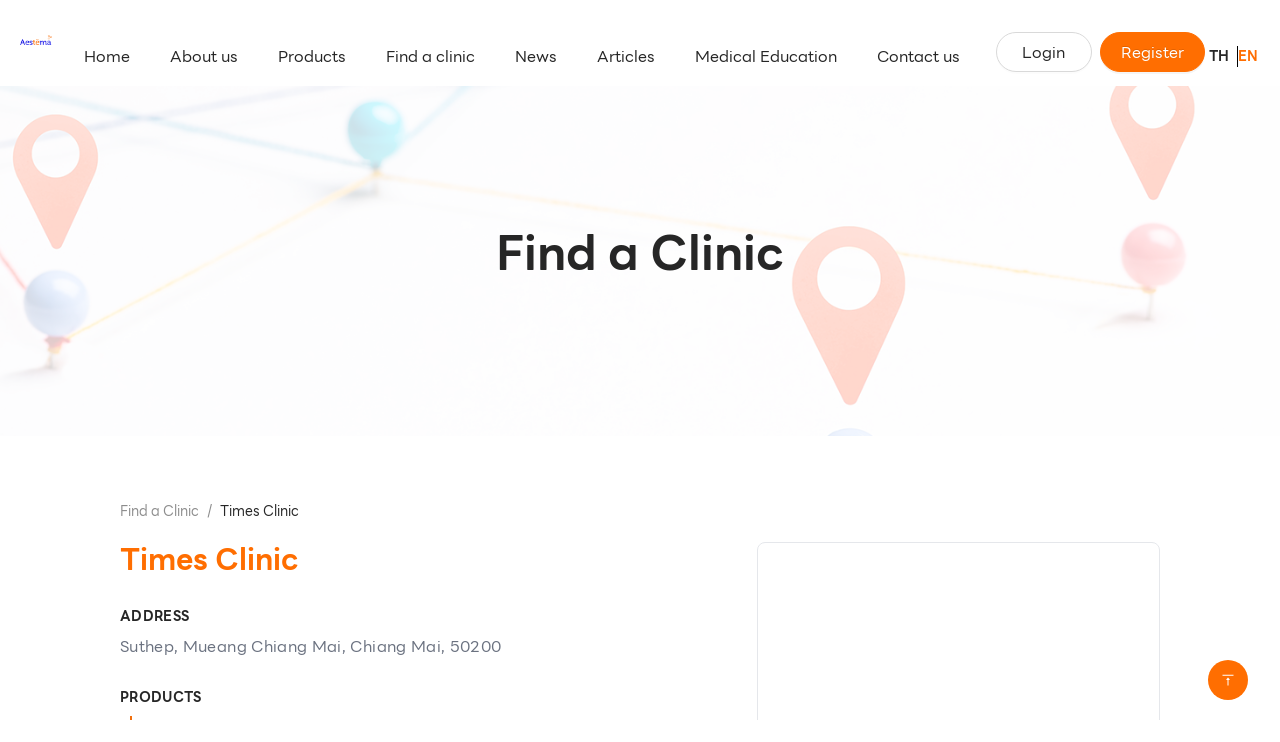

--- FILE ---
content_type: text/html; charset=utf-8
request_url: https://aestemaworld.com/clinic/5/%E0%B9%84%E0%B8%97%E0%B8%A1%E0%B8%AA%E0%B9%8C%20%E0%B8%84%E0%B8%A5%E0%B8%B4%E0%B8%99%E0%B8%B4%E0%B8%81
body_size: 10129
content:
<!DOCTYPE html><html lang="en"><head><meta charSet="utf-8"/><meta name="viewport" content="width=device-width"/><link rel="icon" href="/favicon.ico"/><title>Aestemaworld.com</title><meta name="description" content="Aestemaworld.com"/><link rel="icon" href="/favicon.ico"/><meta name="next-head-count" content="6"/><meta name="google-site-verification" content="ZnKGsh64QNgL5-s34QK4aglM9i0SRQlVyweyCq55JL0"/><script></script>
                  <link rel='preload' href='/assets/fonts/LINE-Seed-TH-font-face/stylesheet.css' as='style' onload="this.onload=null;this.rel='stylesheet'"/>
                <script>
              </script><script async="" src="https://www.googletagmanager.com/gtag/js?id=G-YLR3EK6LT0"></script><script>window.dataLayer = window.dataLayer || [];
              function gtag(){dataLayer.push(arguments);}
              gtag('js', new Date());
            
              gtag('config', 'G-YLR3EK6LT0');
              </script><script id="fb-pixel">!function(f,b,e,v,n,t,s)
              {if(f.fbq)return;n=f.fbq=function(){n.callMethod?
              n.callMethod.apply(n,arguments):n.queue.push(arguments)};
              if(!f._fbq)f._fbq=n;n.push=n;n.loaded=!0;n.version='2.0';
              n.queue=[];t=b.createElement(e);t.async=!0;
              t.src=v;s=b.getElementsByTagName(e)[0];
              s.parentNode.insertBefore(t,s)}(window, document,'script',
              'https://connect.facebook.net/en_US/fbevents.js');
              fbq('init', '1073665230429210');
              fbq('track', 'PageView');
            </script><noscript><img height="1" width="1" style="display:none" src="https://www.facebook.com/tr?id=1073665230429210&amp;ev=PageView&amp;noscript=1"/></noscript><link rel="preload" href="/_next/static/css/792f2a167b16c65e.css" as="style"/><link rel="stylesheet" href="/_next/static/css/792f2a167b16c65e.css" data-n-g=""/><noscript data-n-css=""></noscript><script defer="" nomodule="" src="/_next/static/chunks/polyfills-c67a75d1b6f99dc8.js"></script><script defer="" src="/_next/static/chunks/594-f702138335592f72.js"></script><script defer="" src="/_next/static/chunks/1990-d29a847f164b6768.js"></script><script defer="" src="/_next/static/chunks/715-0dd57a563e515612.js"></script><script defer="" src="/_next/static/chunks/2074-8d39650f04e63edc.js"></script><script defer="" src="/_next/static/chunks/5400-2e2d5a501c698da7.js"></script><script defer="" src="/_next/static/chunks/3509.7a37a3703dba803d.js"></script><script defer="" src="/_next/static/chunks/9831.395cfb48f086caed.js"></script><script defer="" src="/_next/static/chunks/7899.ac089a030aef7d23.js"></script><script defer="" src="/_next/static/chunks/2210.5ef38703d5e41e1a.js"></script><script src="/_next/static/chunks/webpack-22ad6e2065586dcb.js" defer=""></script><script src="/_next/static/chunks/framework-05c5206d76924e06.js" defer=""></script><script src="/_next/static/chunks/main-425a43026c098d82.js" defer=""></script><script src="/_next/static/chunks/pages/_app-4cf3f97890387866.js" defer=""></script><script src="/_next/static/chunks/c16184b3-afd328fb5a4a220f.js" defer=""></script><script src="/_next/static/chunks/2cca2479-9d3da32147f681ac.js" defer=""></script><script src="/_next/static/chunks/1553-8a1ab4ad72c81717.js" defer=""></script><script src="/_next/static/chunks/580-b2b6126fb7c90188.js" defer=""></script><script src="/_next/static/chunks/6387-dac0046f49b48dd4.js" defer=""></script><script src="/_next/static/chunks/1033-5f33c7f39978ce11.js" defer=""></script><script src="/_next/static/chunks/5675-f39dd73ed91cc2a6.js" defer=""></script><script src="/_next/static/chunks/5794-fe5809b8d9393b4c.js" defer=""></script><script src="/_next/static/chunks/2534-862879ac6747caa8.js" defer=""></script><script src="/_next/static/chunks/1664-660dfe6ac85ddc2a.js" defer=""></script><script src="/_next/static/chunks/4199-e3db19807ee3ed87.js" defer=""></script><script src="/_next/static/chunks/7868-44144d365dbc6aeb.js" defer=""></script><script src="/_next/static/chunks/6516-e2d4137a65ff9154.js" defer=""></script><script src="/_next/static/chunks/8492-d499e3768b3b080a.js" defer=""></script><script src="/_next/static/chunks/7680-3a8570e882d05daf.js" defer=""></script><script src="/_next/static/chunks/pages/clinic/%5BclinicId%5D/%5BclinicName%5D-8f3e7ff1f5193e29.js" defer=""></script><script src="/_next/static/aj0EezrDWP3b7PzjsB-Bl/_buildManifest.js" defer=""></script><script src="/_next/static/aj0EezrDWP3b7PzjsB-Bl/_ssgManifest.js" defer=""></script></head><body><div id="__next"><div id="app-header" class="bg-white w-full fixed md:sticky top-0 z-50"><div class="m-auto px-5 " style="max-width:90rem"><nav class="itoon-navbar bg-transparent pb-1.5 animate__animated animate__fadeIn"><div class="flex justify-between items-center h-full"><div class="flex h-16 md:h-20 w-4/5"><div class="flex items-center"><img alt="leeerob" srcSet="/_next/image?url=%2F_next%2Fstatic%2Fmedia%2Flogo.3f5a322f.webp&amp;w=256&amp;q=75 1x, /_next/image?url=%2F_next%2Fstatic%2Fmedia%2Flogo.3f5a322f.webp&amp;w=640&amp;q=75 2x" src="/_next/image?url=%2F_next%2Fstatic%2Fmedia%2Flogo.3f5a322f.webp&amp;w=640&amp;q=75" width="204" height="62" decoding="async" data-nimg="1" class="w-[120px] md:w-[185px]" loading="lazy" style="color:transparent;background-size:cover;background-position:50% 50%;background-repeat:no-repeat;background-image:url(&quot;data:image/svg+xml;charset=utf-8,%3Csvg xmlns=&#x27;http%3A//www.w3.org/2000/svg&#x27; viewBox=&#x27;0 0 8 2&#x27;%3E%3Cfilter id=&#x27;b&#x27; color-interpolation-filters=&#x27;sRGB&#x27;%3E%3CfeGaussianBlur stdDeviation=&#x27;1&#x27;/%3E%3C/filter%3E%3Cimage preserveAspectRatio=&#x27;none&#x27; filter=&#x27;url(%23b)&#x27; x=&#x27;0&#x27; y=&#x27;0&#x27; height=&#x27;100%25&#x27; width=&#x27;100%25&#x27; href=&#x27;[data-uri]&#x27;/%3E%3C/svg%3E&quot;)"/></div><div class="hidden md:flex items-end w-full px-3"></div></div><div class="flex items-end gap-2 h-14 md:h-16 z-10 md:min-w-[20%] animate__animated animate__fadeIn"><div class="hidden md:flex items-end h-12 justify-between"><button type="button" class="ant-btn ant-btn-round ant-btn-default ant-btn-lg mx-1 min-w-[96px]"><span>Login</span></button><button type="button" class="ant-btn ant-btn-round ant-btn-primary ant-btn-lg mx-1 min-w-[96px]"><span>Register</span></button></div><div class="flex gap-2 items-center h-8 font-bold"></div><div class="md:hidden flex items-end h-12 justify-between"><button role="button" aria-label="barsBtn" type="button" class="ant-btn ant-btn-primary barsMenu"><span class="barsBtn"></span></button></div></div></div></nav></div></div><main class="ant-layout-content h-full-element w-full mt-[70px] md:m-auto px-5 md:p-0 " id="app-content" style="max-width:100%"><section class="-mx-5 md:mx-auto"><div class="bg-center bg-no-repeat bg-cover text-center w-full p-5 min-h-[250px] md:min-h-[350px] flex flex-col items-center justify-center" style="background-image:linear-gradient(rgba(255,255,255,.8), rgba(255,255,255,.8)),url(&quot;https://aestemaworld.com/assets/images/bg-findAclinic.jpg&quot;);background-position:100% 20%"><h1 class="text-5xl font-bold">Find a Clinic</h1><div class="mt-4"></div></div><div class="w-full max-w-[100%] m-auto px-10 md:px-16 py-5"><div class=" -mx-10 md:-mx-16 -my-5 animate__animated animate__fadeIn"><div class=""><div class="w-full md:w-[80rem] m-auto px-5 md:px-20 py-10 md:py-16"><div class="md:px-10 mb-5"><nav class="ant-breadcrumb"><ol><li><span class="ant-breadcrumb-link"><a href="/clinic">Find a Clinic</a></span><span class="ant-breadcrumb-separator">/</span></li><li><span class="ant-breadcrumb-link">Times Clinic</span><span class="ant-breadcrumb-separator">/</span></li></ol></nav></div><div class="md:flex justify-between md:px-10"><div class="w-full md:w-1/2 md:pr-4 mb-5 md:mb-0"><div class="md:mb-2"><h1 class="text-primary font-bold mb-2 text-2xl md:text-3xl">Times Clinic</h1></div><div class=""><div><div class="my-7 tracking-wide "><div class="font-bold text-md uppercase mb-2">Address</div><p class="mb-4 text-base text-gray-500">Suthep, Mueang Chiang Mai, Chiang Mai, 50200</p></div><div class="my-7 tracking-wide "><div class="font-bold text-md uppercase mb-2">Products</div><div class="w-full mb-4 text-base text-gray-500"><div class="grid grid-cols-3 md:grid-cols-2 sm:grid-cols-2 xs:grid-cols-2 gap-2"><div><div class="flex flex-row gap-2 items-center"><div class="h-2.5 w-2.5 rounded-full" style="background-color:#F1700E"></div><div class="border-l-2 border-solid pl-2" style="border-color:#F1700E">e.p.t.q</div></div></div></div></div></div><div class="my-7"><p class="font-bold text-md tracking-wide uppercase mb-2">Socail network</p><div class="flex gap-2"><a title="www.times-clinic.com" target="_blank" href="/clinic/[clinicId]/www.times-clinic.com"><div class="cursor-pointer rounded-full border border-solid border-black hover:border-primary hover:text-primary hover:scale-110 transition duration-300 ease-in-out w-6 h-6 flex justify-center items-center"><svg aria-hidden="true" focusable="false" data-prefix="fas" data-icon="globe" class="svg-inline--fa fa-globe " role="img" xmlns="http://www.w3.org/2000/svg" viewBox="0 0 512 512"><path fill="currentColor" d="M352 256c0 22.2-1.2 43.6-3.3 64H163.3c-2.2-20.4-3.3-41.8-3.3-64s1.2-43.6 3.3-64H348.7c2.2 20.4 3.3 41.8 3.3 64zm28.8-64H503.9c5.3 20.5 8.1 41.9 8.1 64s-2.8 43.5-8.1 64H380.8c2.1-20.6 3.2-42 3.2-64s-1.1-43.4-3.2-64zm112.6-32H376.7c-10-63.9-29.8-117.4-55.3-151.6c78.3 20.7 142 77.5 171.9 151.6zm-149.1 0H167.7c6.1-36.4 15.5-68.6 27-94.7c10.5-23.6 22.2-40.7 33.5-51.5C239.4 3.2 248.7 0 256 0s16.6 3.2 27.8 13.8c11.3 10.8 23 27.9 33.5 51.5c11.6 26 21 58.2 27 94.7zm-209 0H18.6C48.6 85.9 112.2 29.1 190.6 8.4C165.1 42.6 145.3 96.1 135.3 160zM8.1 192H131.2c-2.1 20.6-3.2 42-3.2 64s1.1 43.4 3.2 64H8.1C2.8 299.5 0 278.1 0 256s2.8-43.5 8.1-64zM194.7 446.6c-11.6-26-20.9-58.2-27-94.6H344.3c-6.1 36.4-15.5 68.6-27 94.6c-10.5 23.6-22.2 40.7-33.5 51.5C272.6 508.8 263.3 512 256 512s-16.6-3.2-27.8-13.8c-11.3-10.8-23-27.9-33.5-51.5zM135.3 352c10 63.9 29.8 117.4 55.3 151.6C112.2 482.9 48.6 426.1 18.6 352H135.3zm358.1 0c-30 74.1-93.6 130.9-171.9 151.6c25.5-34.2 45.2-87.7 55.3-151.6H493.4z"></path></svg></div></a><a title="https://th-th.facebook.com/Timesclinic" target="_blank" href="https://th-th.facebook.com/Timesclinic"><div class="cursor-pointer rounded-full border border-solid border-black hover:border-primary hover:text-primary hover:scale-110 transition duration-300 ease-in-out w-6 h-6 flex justify-center items-center"><svg aria-hidden="true" focusable="false" data-prefix="fab" data-icon="facebook-f" class="svg-inline--fa fa-facebook-f " role="img" xmlns="http://www.w3.org/2000/svg" viewBox="0 0 320 512"><path fill="currentColor" d="M279.14 288l14.22-92.66h-88.91v-60.13c0-25.35 12.42-50.06 52.24-50.06h40.42V6.26S260.43 0 225.36 0c-73.22 0-121.08 44.38-121.08 124.72v70.62H22.89V288h81.39v224h100.17V288z"></path></svg></div></a><a title="080-4989242" href="tel:080-4989242"><div class="cursor-pointer rounded-full border border-solid border-black hover:border-primary hover:text-primary hover:scale-110 transition duration-300 ease-in-out w-6 h-6 flex justify-center items-center"><svg aria-hidden="true" focusable="false" data-prefix="fas" data-icon="phone" class="svg-inline--fa fa-phone " role="img" xmlns="http://www.w3.org/2000/svg" viewBox="0 0 512 512"><path fill="currentColor" d="M164.9 24.6c-7.7-18.6-28-28.5-47.4-23.2l-88 24C12.1 30.2 0 46 0 64C0 311.4 200.6 512 448 512c18 0 33.8-12.1 38.6-29.5l24-88c5.3-19.4-4.6-39.7-23.2-47.4l-96-40c-16.3-6.8-35.2-2.1-46.3 11.6L304.7 368C234.3 334.7 177.3 277.7 144 207.3L193.3 167c13.7-11.2 18.4-30 11.6-46.3l-40-96z"></path></svg></div></a><a target="_blank" href="https://www.google.co.th/maps/place/Srithana+Condo1/@18.7976801,98.973403,20z/data=!4m5!3m4!1s0x0:0x4f6062bb2159e53d!8m2!3d18.7975673!4d98.9732595"><div class="cursor-pointer rounded-full border border-solid border-black hover:border-primary hover:text-primary hover:scale-110 transition duration-300 ease-in-out w-6 h-6 flex justify-center items-center"><svg aria-hidden="true" focusable="false" data-prefix="fas" data-icon="location-dot" class="svg-inline--fa fa-location-dot " role="img" xmlns="http://www.w3.org/2000/svg" viewBox="0 0 384 512"><path fill="currentColor" d="M215.7 499.2C267 435 384 279.4 384 192C384 86 298 0 192 0S0 86 0 192c0 87.4 117 243 168.3 307.2c12.3 15.3 35.1 15.3 47.4 0zM192 256c-35.3 0-64-28.7-64-64s28.7-64 64-64s64 28.7 64 64s-28.7 64-64 64z"></path></svg></div></a></div></div></div></div></div><div class="w-full md:w-1/2 md:pl-4 md:flex justify-end"><div class="h-[350px] md:min-h-[450px] w-full md:w-4/5 border-solid border rounded-lg flex justify-center items-center bg-white"><div class="animate__animated animate__fadeIn text-center"><div class="font-bold text-xl">CERTIFICATE </div><div class="text-gray-400 tracking-widest text-center">Times Clinic</div></div></div></div></div></div></div></div></div></section></main><div id="app-footer" class="m-auto"><div class="bg-secondary"><div class="m-auto max-w-[90rem] px-5 md:px-20 pt-5 md:pt-14"><div class="px-2 md:px-10"><div class="flex-none md:flex justify-between mb-5 "><div class="w-full md:w-1/2 md:px-2 md:-ml-2 mb-5 flex items-end justify-between md:justify-start"><div class="mr-10"><img alt="leeerob" srcSet="/_next/image?url=%2F_next%2Fstatic%2Fmedia%2Flogo.3f5a322f.webp&amp;w=256&amp;q=75 1x, /_next/image?url=%2F_next%2Fstatic%2Fmedia%2Flogo.3f5a322f.webp&amp;w=640&amp;q=75 2x" src="/_next/image?url=%2F_next%2Fstatic%2Fmedia%2Flogo.3f5a322f.webp&amp;w=640&amp;q=75" width="204" height="62" decoding="async" data-nimg="1" class="w-auto h-10" loading="lazy" style="color:transparent;background-size:cover;background-position:50% 50%;background-repeat:no-repeat;background-image:url(&quot;data:image/svg+xml;charset=utf-8,%3Csvg xmlns=&#x27;http%3A//www.w3.org/2000/svg&#x27; viewBox=&#x27;0 0 8 2&#x27;%3E%3Cfilter id=&#x27;b&#x27; color-interpolation-filters=&#x27;sRGB&#x27;%3E%3CfeGaussianBlur stdDeviation=&#x27;1&#x27;/%3E%3C/filter%3E%3Cimage preserveAspectRatio=&#x27;none&#x27; filter=&#x27;url(%23b)&#x27; x=&#x27;0&#x27; y=&#x27;0&#x27; height=&#x27;100%25&#x27; width=&#x27;100%25&#x27; href=&#x27;[data-uri]&#x27;/%3E%3C/svg%3E&quot;)"/></div><div class="flex gap-2 items-end"><a target="_blank" class="flex items-end" title="link to instragram aestemaworld" href="/clinic/5/%E0%B9%84%E0%B8%97%E0%B8%A1%E0%B8%AA%E0%B9%8C%20%E0%B8%84%E0%B8%A5%E0%B8%B4%E0%B8%99%E0%B8%B4%E0%B8%81#"><svg aria-hidden="true" focusable="false" data-prefix="fab" data-icon="instagram" class="svg-inline--fa fa-instagram text-lg text-tertiary hover:text-primary" role="img" xmlns="http://www.w3.org/2000/svg" viewBox="0 0 448 512"><path fill="currentColor" d="M224.1 141c-63.6 0-114.9 51.3-114.9 114.9s51.3 114.9 114.9 114.9S339 319.5 339 255.9 287.7 141 224.1 141zm0 189.6c-41.1 0-74.7-33.5-74.7-74.7s33.5-74.7 74.7-74.7 74.7 33.5 74.7 74.7-33.6 74.7-74.7 74.7zm146.4-194.3c0 14.9-12 26.8-26.8 26.8-14.9 0-26.8-12-26.8-26.8s12-26.8 26.8-26.8 26.8 12 26.8 26.8zm76.1 27.2c-1.7-35.9-9.9-67.7-36.2-93.9-26.2-26.2-58-34.4-93.9-36.2-37-2.1-147.9-2.1-184.9 0-35.8 1.7-67.6 9.9-93.9 36.1s-34.4 58-36.2 93.9c-2.1 37-2.1 147.9 0 184.9 1.7 35.9 9.9 67.7 36.2 93.9s58 34.4 93.9 36.2c37 2.1 147.9 2.1 184.9 0 35.9-1.7 67.7-9.9 93.9-36.2 26.2-26.2 34.4-58 36.2-93.9 2.1-37 2.1-147.8 0-184.8zM398.8 388c-7.8 19.6-22.9 34.7-42.6 42.6-29.5 11.7-99.5 9-132.1 9s-102.7 2.6-132.1-9c-19.6-7.8-34.7-22.9-42.6-42.6-11.7-29.5-9-99.5-9-132.1s-2.6-102.7 9-132.1c7.8-19.6 22.9-34.7 42.6-42.6 29.5-11.7 99.5-9 132.1-9s102.7-2.6 132.1 9c19.6 7.8 34.7 22.9 42.6 42.6 11.7 29.5 9 99.5 9 132.1s2.7 102.7-9 132.1z"></path></svg></a><a target="_blank" class="flex items-end" title="link to facebook aestemaworld" href="/clinic/5/%E0%B9%84%E0%B8%97%E0%B8%A1%E0%B8%AA%E0%B9%8C%20%E0%B8%84%E0%B8%A5%E0%B8%B4%E0%B8%99%E0%B8%B4%E0%B8%81#"><svg aria-hidden="true" focusable="false" data-prefix="fab" data-icon="facebook" class="svg-inline--fa fa-facebook text-lg text-tertiary hover:text-primary" role="img" xmlns="http://www.w3.org/2000/svg" viewBox="0 0 512 512"><path fill="currentColor" d="M504 256C504 119 393 8 256 8S8 119 8 256c0 123.78 90.69 226.38 209.25 245V327.69h-63V256h63v-54.64c0-62.15 37-96.48 93.67-96.48 27.14 0 55.52 4.84 55.52 4.84v61h-31.28c-30.8 0-40.41 19.12-40.41 38.73V256h68.78l-11 71.69h-57.78V501C413.31 482.38 504 379.78 504 256z"></path></svg></a><a target="_blank" class="flex items-end" title="link to line aestemaworld" href="/clinic/5/%E0%B9%84%E0%B8%97%E0%B8%A1%E0%B8%AA%E0%B9%8C%20%E0%B8%84%E0%B8%A5%E0%B8%B4%E0%B8%99%E0%B8%B4%E0%B8%81#"><svg aria-hidden="true" focusable="false" data-prefix="fab" data-icon="line" class="svg-inline--fa fa-line text-lg text-tertiary hover:text-primary" role="img" xmlns="http://www.w3.org/2000/svg" viewBox="0 0 448 512"><path fill="currentColor" d="M272.1 204.2v71.1c0 1.8-1.4 3.2-3.2 3.2h-11.4c-1.1 0-2.1-.6-2.6-1.3l-32.6-44v42.2c0 1.8-1.4 3.2-3.2 3.2h-11.4c-1.8 0-3.2-1.4-3.2-3.2v-71.1c0-1.8 1.4-3.2 3.2-3.2H219c1 0 2.1.5 2.6 1.4l32.6 44v-42.2c0-1.8 1.4-3.2 3.2-3.2h11.4c1.8-.1 3.3 1.4 3.3 3.1zm-82-3.2h-11.4c-1.8 0-3.2 1.4-3.2 3.2v71.1c0 1.8 1.4 3.2 3.2 3.2h11.4c1.8 0 3.2-1.4 3.2-3.2v-71.1c0-1.7-1.4-3.2-3.2-3.2zm-27.5 59.6h-31.1v-56.4c0-1.8-1.4-3.2-3.2-3.2h-11.4c-1.8 0-3.2 1.4-3.2 3.2v71.1c0 .9.3 1.6.9 2.2.6.5 1.3.9 2.2.9h45.7c1.8 0 3.2-1.4 3.2-3.2v-11.4c0-1.7-1.4-3.2-3.1-3.2zM332.1 201h-45.7c-1.7 0-3.2 1.4-3.2 3.2v71.1c0 1.7 1.4 3.2 3.2 3.2h45.7c1.8 0 3.2-1.4 3.2-3.2v-11.4c0-1.8-1.4-3.2-3.2-3.2H301v-12h31.1c1.8 0 3.2-1.4 3.2-3.2V234c0-1.8-1.4-3.2-3.2-3.2H301v-12h31.1c1.8 0 3.2-1.4 3.2-3.2v-11.4c-.1-1.7-1.5-3.2-3.2-3.2zM448 113.7V399c-.1 44.8-36.8 81.1-81.7 81H81c-44.8-.1-81.1-36.9-81-81.7V113c.1-44.8 36.9-81.1 81.7-81H367c44.8.1 81.1 36.8 81 81.7zm-61.6 122.6c0-73-73.2-132.4-163.1-132.4-89.9 0-163.1 59.4-163.1 132.4 0 65.4 58 120.2 136.4 130.6 19.1 4.1 16.9 11.1 12.6 36.8-.7 4.1-3.3 16.1 14.1 8.8 17.4-7.3 93.9-55.3 128.2-94.7 23.6-26 34.9-52.3 34.9-81.5z"></path></svg></a><a target="_blank" class="flex items-end" title="contact email aestemaworld" href="tmailto:undefined"><svg aria-hidden="true" focusable="false" data-prefix="fas" data-icon="envelope" class="svg-inline--fa fa-envelope text-lg text-tertiary hover:text-primary" role="img" xmlns="http://www.w3.org/2000/svg" viewBox="0 0 512 512"><path fill="currentColor" d="M48 64C21.5 64 0 85.5 0 112c0 15.1 7.1 29.3 19.2 38.4L236.8 313.6c11.4 8.5 27 8.5 38.4 0L492.8 150.4c12.1-9.1 19.2-23.3 19.2-38.4c0-26.5-21.5-48-48-48H48zM0 176V384c0 35.3 28.7 64 64 64H448c35.3 0 64-28.7 64-64V176L294.4 339.2c-22.8 17.1-54 17.1-76.8 0L0 176z"></path></svg></a></div></div><div class="w-full md:w-1/2 md:px-2 md:-mr-2 mb-5 hidden md:flex gap-4 items-end justify-end "><div><a href="/clinic">Find a clinic</a></div><div><a href="/policy/terms-of-use">Terms of Use</a></div><div><a href="/policy/privacy">Privacy</a></div></div></div><div class="border-solid border-b border-tertiary mb-2"></div><div class="flex flex-col w-full md:p-8"><div class="md:flex-grow text-black text-center">Copyright ©<!-- -->2026<!-- --> Aestema Aesthetics,<br class="md:hidden"/> All Rights Reserved.</div><div class="md:flex-grow text-black text-center mb-7 md:mb-2 mt-3 md:mt-0">The product information on this website is not medical advice. You should consult a doctor for more information.</div></div></div></div></div></div><div class="fixed right-8 bottom-5"><a href="/clinic/5/%E0%B9%84%E0%B8%97%E0%B8%A1%E0%B8%AA%E0%B9%8C%20%E0%B8%84%E0%B8%A5%E0%B8%B4%E0%B8%99%E0%B8%B4%E0%B8%81#"><div class="h-10 w-10 flex justify-center items-center bg-primary text-white rounded-full"><span role="img" aria-label="vertical-align-top" size="22" class="anticon anticon-vertical-align-top"><svg viewBox="64 64 896 896" focusable="false" data-icon="vertical-align-top" width="1em" height="1em" fill="currentColor" aria-hidden="true"><path d="M859.9 168H164.1c-4.5 0-8.1 3.6-8.1 8v60c0 4.4 3.6 8 8.1 8h695.8c4.5 0 8.1-3.6 8.1-8v-60c0-4.4-3.6-8-8.1-8zM518.3 355a8 8 0 00-12.6 0l-112 141.7a7.98 7.98 0 006.3 12.9h73.9V848c0 4.4 3.6 8 8 8h60c4.4 0 8-3.6 8-8V509.7H624c6.7 0 10.4-7.7 6.3-12.9L518.3 355z"></path></svg></span></div></a></div></div><script id="__NEXT_DATA__" type="application/json">{"props":{"pageProps":{"data":{"logo":"https://api.aestemaworld.com/upload/clinics/5/logo-ca060ff9-bb48-47a3-9f15-ec6b0c696790-310428984_411571251181423_5567458619095570642_n.png","id":5,"clinicId":null,"name":{"en":"Times Clinic","th":"ไทมส์ คลินิก"},"branchName":{},"address":{"en":{"no":"Sritana Condomenuim","zipCode":50200,"district":"Mueang Chiang Mai","province":"Chiang Mai","subDistrict":"Suthep"},"th":{"no":"ศรีธนาคอนโดมิเนียม","zipCode":50200,"district":"เมืองเชียงใหม่","province":"เชียงใหม่","subDistrict":"สุเทพ"},"selected":{"en":"Suthep, Mueang Chiang Mai, Chiang Mai, 50200","id":500108,"th":"สุเทพ, เมืองเชียงใหม่, เชียงใหม่, 50200"}},"socials":[{"link":"www.times-clinic.com","type":"website"},{"link":"https://th-th.facebook.com/Timesclinic","type":"facebook"}],"googlemap":{"metadata":{"icon":"https://maps.gstatic.com/mapfiles/place_api/icons/v1/png_71/generic_business-71.png","name":"Srithana condo1","scope":"GOOGLE","types":["point_of_interest","establishment"],"photos":[{"width":900,"height":600,"photo_reference":"ARywPAKb7HbElciuWJ599YsG3k_7AObJLbN7-WfavOfaDXU0uVf8Ty6sEUdT3-J0Ytb9xLlXZ1lXYsxq2JkzNNWNPXIWIGjIRR4i_YIIp5jW7fIyHOU9kIqaxQjCYZ7yxpNQg3nPxInnssUuAn2NqdGXc1omF93xLAHU0dkR6w9wbN5XklGU","html_attributions":["\u003ca href=\"https://maps.google.com/maps/contrib/108608244032849470852\"\u003ePerfect Homes\u003c/a\u003e"]}],"rating":4.3,"geometry":{"location":{"lat":18.7975673,"lng":98.9732595},"viewport":{"northeast":{"lat":18.79893912989272,"lng":98.97456527989273},"southwest":{"lat":18.79623947010728,"lng":98.97186562010728}}},"place_id":"ChIJOflrOIk62jARPeVZIbtiYE8","vicinity":"96/22-155, ถนนห้วยแก้ว, ตำบลสุเทพ อำเภอเมืองเชียงใหม่ จังหวัดเชียงใหม่, 50000","plus_code":{"global_code":"7MCWQXXF+28","compound_code":"QXXF+28 Chiang Mai, Mueang Chiang Mai District, Chiang Mai"},"reference":"ChIJOflrOIk62jARPeVZIbtiYE8","business_status":"OPERATIONAL","icon_mask_base_uri":"https://maps.gstatic.com/mapfiles/place_api/icons/v2/generic_pinlet","user_ratings_total":9,"icon_background_color":"#7B9EB0"},"linkGoogleMap":"https://www.google.co.th/maps/place/Srithana+Condo1/@18.7976801,98.973403,20z/data=!4m5!3m4!1s0x0:0x4f6062bb2159e53d!8m2!3d18.7975673!4d98.9732595"},"plusCode":null,"email":null,"phone":"080-4989242","isHaveBranch":true,"isActive":true,"branches":[],"products":[{"productId":1,"name":"e.p.t.q","color":"#F1700E","ClinicProduct":{"clinicId":5,"productId":1}}]},"host":"aestemaworld.com","_nextI18Next":{"initialI18nStore":{"en":{"common":{"language":"en","common":{"viewall":"View all","readmore":"Read More","readProduct":"Product detail","date":"Date","upload":"Upload","image":"Image","placeholder":{"searching":"Searching ...","sortByDate":"Sort by date","email":"Email","password":"Password","searchCategory":"Search categories"},"btn":{"save":"Save","cancel":"Cancel","change":"Change","register":"Register","joined":"Joined"},"noResult":{"title":"No results!","text":"Try removing or changing your filters to make them less specific."},"sortByDate":{"desc":"Newest First","asc":"Oldest First"},"footer":{"warning":"The product information on this website is not medical advice. You should consult a doctor for more information."}},"menu":{"Home":"Home","About":"About us","Facilities":"Facilities","CeoMessage":"CEO Message","Products":"Products","FindClinic":"Find a clinic","News":"News","Article":"Articles","Blogs":"Blogs","Faq":"FAQs","MedicalEducation":"Medical Education","Events":"Events","Webinar":"On-Demand Webinar","LiveDemo":"Live Demo","Scholar":"Scholar","Contact":"Contact us","Login":"Login","Register":"Register","TermsOfUse":"Terms of Use","Privacy":"Privacy","Auth":{"Information":"My Account","Signout":"Signout"}},"home":{"headingArticle":"Articles","textFindClinic":"Looking for \u003cbr /\u003ea healthcare practitioner ?","btnFindClinic":"Find a Clinic \u003e"},"about":{"ceomessage":{"title":"CEO Message"},"facilities":{"title":"Facilities"}},"product":{"headingRelated":"Our Products"},"findClinic":{"title":"Find a Clinic","caption":"Are you looking for clinic?","headingFilter":"Filtering by","labelSearchProduct":"Search by product (select more than 1)","labelLocation":"Location","placehoder":{"searchText":"Search clinic name","province":"Province","district":"District"},"btnSearch":"Find your current location","paginate":{"showing":"Showing","results":"results of","items":"results"},"labelBranch":"Branch","labelAddress":"Address","labelProduct":"Products","labelSocial":"Socail network"},"news":{"title":"News","caption":"This is our archive of news. Use the filter below to narrow down the results.","headingRelated":"Other News"},"blogs":{"title":"Articles","caption":"This is our archive of articles. Use the filter below to narrow down the results.","headingRelated":"Other Articles"},"faq":{"title":"FAQ","caption":"Have questions? We're here to help."},"event":{"title":"Event Calendar","caption":"","headdingEventUpcomming":"Upcomming Events of Month","headdingEventPast":"Past Events","headingRelated":"Other Events","textOpenLocation":"Open Location","btnJoinEvent":"Join Event","btnJoinedEvent":"Already joined","btnQuotaExceed":"Quota Exceed"},"webinar":{"title":"On Demand Webinar","caption":"This is our archive of news. Use the filter below to narrow down the results","headingRelated":"Other Webinar"},"liveDemo":{"title":"Live demo","caption":"This is our archive of news. Use the filter below to narrow down the results","headingRelated":"Other Live demo"},"scholar":{"title":"Scholar","caption":"This is our archive of news. Use the filter below to narrow down the results","headingRelated":"Other Scholar","textReferance":"Referance"},"contact":{"title":"Contact us","caption":"Want to get in touch? We'd love to hear from you. Here's how you can reach us.","headingAddress":"Send message to us\u003cbr /\u003eOur team is ready to answer.","headingForm":"Please enter your contact \u003cbr/\u003einformation","form":{"name":"Name","email":"E-mail","phone":"Phone number","title":"Title","message":"Message","labelCheckbox":"Check this means that you agree to the","labelCheckboxPDPA":"Privacy and cookies statement","btnSendMessage":"Send Message"}},"register":{"title":"Registeration","labelForm":"Enter your personal data","form":{"email":"Email","name":"Name - Surname","license":"License number","branch":"Specialty branch","workAt":"Name of clinic/hospital where you work","experience":"Experience in Aesthetics","phone":"Phone","representative":"Medical Representative"},"textCapcha":"We must make sure that your are a human","labelCheckbox":"I have read the","labelCheckboxAgreement":"agreement","btnRegister":"Register"},"login":{"title":"Welcome to AAM","caption":"Aestema Academic Meeting","labelForm":"Register your account","textRemember":"Remember me","textForgot":"Forgot password","textLabelRegister":"Dony'st have account?","textWordRegister":"Register","btnLogin":"Login","btnLoginSkip":"Skip"},"profile":{"title":"My Profile","caption":"Manage and protect your account","textUploadFileSize":"File size: maximum 1 MB","textUploadFileExtension":"File extension: .jpeg, .png","textMenuMyAccount":"My Account","textMenuMyEvent":"My Event","menu":{"profile":"Profile","changePassword":"Change Password","privacySetting":"Privacy Setting","registerEvent":"Register Events","pastEvent":"Past Events"},"info":{"heading":"Profile","label":{"email":"Email","name":"Name - Surname","license":"License number","branch":"Specialty branch","workAt":"Name of clinic/hospital\u003cbr /\u003ewhere you work","exprience":"Experience in Aesthetics","phone":"Phone","representative":"Medical Representative"}},"changepassword":{"heading":"Change Password","label":{"email":"Email","currentpassword":"Current Password","newpassword":"New Password","confirmpassword":"Confirm Password"}},"privacy":{"heading":"Privacy Setting","labelCheckbox":"I have read the agreement We are using cookie to give you the best experience on our website,but you are free to manage these at anytime. To continue with our statndard settings \"Accept\". To find out more and manage your cookies, click \"Manage cookies\""},"event":{"headingRegisterEvent":"Register Events","headingPastEvent":"Past Events"}},"password":{}}}},"initialLocale":"en","ns":["common"],"userConfig":{"i18n":{"defaultLocale":"en","locales":["en","th"]},"localePath":"/usr/src/app/public/locales","default":{"i18n":{"defaultLocale":"en","locales":["en","th"]},"localePath":"/usr/src/app/public/locales"}}}},"__N_SSP":true},"page":"/clinic/[clinicId]/[clinicName]","query":{"clinicId":"5","clinicName":"ไทมส์ คลินิก"},"buildId":"aj0EezrDWP3b7PzjsB-Bl","isFallback":false,"dynamicIds":[45555,14350,92210],"gssp":true,"locale":"en","locales":["en","th"],"defaultLocale":"en","scriptLoader":[]}</script></body></html>

--- FILE ---
content_type: text/css; charset=UTF-8
request_url: https://aestemaworld.com/assets/fonts/LINE-Seed-TH-font-face/stylesheet.css
body_size: 571
content:
@font-face {
    font-family: 'LINE Seed Sans TH';
    src: url('LINESeedSansTH-Bold.woff2') format('woff2');
    font-weight: bold;
    font-style: normal;
    font-display: swap;
}

@font-face {
    font-family: 'LINE Seed Sans TH';
    src: url('LINESeedSansTH-Thin.woff2') format('woff2');
    font-weight: 100;
    font-style: normal;
    font-display: swap;
}

@font-face {
    font-family: 'LINE Seed Sans TH';
    src: url('LINESeedSansTH-Regular.woff2') format('woff2');
    font-weight: normal;
    font-style: normal;
    font-display: swap;
}



--- FILE ---
content_type: application/javascript; charset=UTF-8
request_url: https://aestemaworld.com/_next/static/chunks/594-f702138335592f72.js
body_size: 20867
content:
(self.webpackChunk_N_E=self.webpackChunk_N_E||[]).push([[594],{79742:function(__unused_webpack_module,exports){"use strict";exports.byteLength=function(b64){var lens=getLens(b64),validLen=lens[0],placeHoldersLen=lens[1];return(validLen+placeHoldersLen)*3/4-placeHoldersLen},exports.toByteArray=function(b64){var tmp,i,lens=getLens(b64),validLen=lens[0],placeHoldersLen=lens[1],arr=new Arr((validLen+placeHoldersLen)*3/4-placeHoldersLen),curByte=0,len=placeHoldersLen>0?validLen-4:validLen;for(i=0;i<len;i+=4)tmp=revLookup[b64.charCodeAt(i)]<<18|revLookup[b64.charCodeAt(i+1)]<<12|revLookup[b64.charCodeAt(i+2)]<<6|revLookup[b64.charCodeAt(i+3)],arr[curByte++]=tmp>>16&255,arr[curByte++]=tmp>>8&255,arr[curByte++]=255&tmp;return 2===placeHoldersLen&&(tmp=revLookup[b64.charCodeAt(i)]<<2|revLookup[b64.charCodeAt(i+1)]>>4,arr[curByte++]=255&tmp),1===placeHoldersLen&&(tmp=revLookup[b64.charCodeAt(i)]<<10|revLookup[b64.charCodeAt(i+1)]<<4|revLookup[b64.charCodeAt(i+2)]>>2,arr[curByte++]=tmp>>8&255,arr[curByte++]=255&tmp),arr},exports.fromByteArray=function(uint8){for(var tmp,len=uint8.length,extraBytes=len%3,parts=[],i=0,len2=len-extraBytes;i<len2;i+=16383)parts.push(function(uint8,start,end){for(var tmp,output=[],i=start;i<end;i+=3)output.push(lookup[(tmp=(uint8[i]<<16&16711680)+(uint8[i+1]<<8&65280)+(255&uint8[i+2]))>>18&63]+lookup[tmp>>12&63]+lookup[tmp>>6&63]+lookup[63&tmp]);return output.join("")}(uint8,i,i+16383>len2?len2:i+16383));return 1===extraBytes?parts.push(lookup[(tmp=uint8[len-1])>>2]+lookup[tmp<<4&63]+"=="):2===extraBytes&&parts.push(lookup[(tmp=(uint8[len-2]<<8)+uint8[len-1])>>10]+lookup[tmp>>4&63]+lookup[tmp<<2&63]+"="),parts.join("")};for(var lookup=[],revLookup=[],Arr="undefined"!=typeof Uint8Array?Uint8Array:Array,code="ABCDEFGHIJKLMNOPQRSTUVWXYZabcdefghijklmnopqrstuvwxyz0123456789+/",i=0,len=code.length;i<len;++i)lookup[i]=code[i],revLookup[code.charCodeAt(i)]=i;function getLens(b64){var len=b64.length;if(len%4>0)throw Error("Invalid string. Length must be a multiple of 4");var validLen=b64.indexOf("=");-1===validLen&&(validLen=len);var placeHoldersLen=validLen===len?0:4-validLen%4;return[validLen,placeHoldersLen]}revLookup["-".charCodeAt(0)]=62,revLookup["_".charCodeAt(0)]=63},48764:function(__unused_webpack_module,exports,__webpack_require__){"use strict";/*!
 * The buffer module from node.js, for the browser.
 *
 * @author   Feross Aboukhadijeh <https://feross.org>
 * @license  MIT
 */ var base64=__webpack_require__(79742),ieee754=__webpack_require__(80645),customInspectSymbol="function"==typeof Symbol&&"function"==typeof Symbol.for?Symbol.for("nodejs.util.inspect.custom"):null;function createBuffer(length){if(length>2147483647)throw RangeError('The value "'+length+'" is invalid for option "size"');var buf=new Uint8Array(length);return Object.setPrototypeOf(buf,Buffer.prototype),buf}function Buffer(arg,encodingOrOffset,length){if("number"==typeof arg){if("string"==typeof encodingOrOffset)throw TypeError('The "string" argument must be of type string. Received type number');return allocUnsafe(arg)}return from(arg,encodingOrOffset,length)}function from(value,encodingOrOffset,length){if("string"==typeof value)return function(string,encoding){if(("string"!=typeof encoding||""===encoding)&&(encoding="utf8"),!Buffer.isEncoding(encoding))throw TypeError("Unknown encoding: "+encoding);var length=0|byteLength(string,encoding),buf=createBuffer(length),actual=buf.write(string,encoding);return actual!==length&&(buf=buf.slice(0,actual)),buf}(value,encodingOrOffset);if(ArrayBuffer.isView(value))return function(arrayView){if(isInstance(arrayView,Uint8Array)){var copy=new Uint8Array(arrayView);return fromArrayBuffer(copy.buffer,copy.byteOffset,copy.byteLength)}return fromArrayLike(arrayView)}(value);if(null==value)throw TypeError("The first argument must be one of type string, Buffer, ArrayBuffer, Array, or Array-like Object. Received type "+typeof value);if(isInstance(value,ArrayBuffer)||value&&isInstance(value.buffer,ArrayBuffer)||"undefined"!=typeof SharedArrayBuffer&&(isInstance(value,SharedArrayBuffer)||value&&isInstance(value.buffer,SharedArrayBuffer)))return fromArrayBuffer(value,encodingOrOffset,length);if("number"==typeof value)throw TypeError('The "value" argument must not be of type number. Received type number');var valueOf=value.valueOf&&value.valueOf();if(null!=valueOf&&valueOf!==value)return Buffer.from(valueOf,encodingOrOffset,length);var b=function(obj){if(Buffer.isBuffer(obj)){var obj1,len=0|checked(obj.length),buf=createBuffer(len);return 0===buf.length||obj.copy(buf,0,0,len),buf}return void 0!==obj.length?"number"!=typeof obj.length||(obj1=obj.length)!=obj1?createBuffer(0):fromArrayLike(obj):"Buffer"===obj.type&&Array.isArray(obj.data)?fromArrayLike(obj.data):void 0}(value);if(b)return b;if("undefined"!=typeof Symbol&&null!=Symbol.toPrimitive&&"function"==typeof value[Symbol.toPrimitive])return Buffer.from(value[Symbol.toPrimitive]("string"),encodingOrOffset,length);throw TypeError("The first argument must be one of type string, Buffer, ArrayBuffer, Array, or Array-like Object. Received type "+typeof value)}function assertSize(size){if("number"!=typeof size)throw TypeError('"size" argument must be of type number');if(size<0)throw RangeError('The value "'+size+'" is invalid for option "size"')}function allocUnsafe(size){return assertSize(size),createBuffer(size<0?0:0|checked(size))}function fromArrayLike(array){for(var length=array.length<0?0:0|checked(array.length),buf=createBuffer(length),i=0;i<length;i+=1)buf[i]=255&array[i];return buf}function fromArrayBuffer(array,byteOffset,length){var buf;if(byteOffset<0||array.byteLength<byteOffset)throw RangeError('"offset" is outside of buffer bounds');if(array.byteLength<byteOffset+(length||0))throw RangeError('"length" is outside of buffer bounds');return Object.setPrototypeOf(buf=void 0===byteOffset&&void 0===length?new Uint8Array(array):void 0===length?new Uint8Array(array,byteOffset):new Uint8Array(array,byteOffset,length),Buffer.prototype),buf}function checked(length){if(length>=2147483647)throw RangeError("Attempt to allocate Buffer larger than maximum size: 0x7fffffff bytes");return 0|length}function byteLength(string,encoding){if(Buffer.isBuffer(string))return string.length;if(ArrayBuffer.isView(string)||isInstance(string,ArrayBuffer))return string.byteLength;if("string"!=typeof string)throw TypeError('The "string" argument must be one of type string, Buffer, or ArrayBuffer. Received type '+typeof string);var len=string.length,mustMatch=arguments.length>2&&!0===arguments[2];if(!mustMatch&&0===len)return 0;for(var loweredCase=!1;;)switch(encoding){case"ascii":case"latin1":case"binary":return len;case"utf8":case"utf-8":return utf8ToBytes(string).length;case"ucs2":case"ucs-2":case"utf16le":case"utf-16le":return 2*len;case"hex":return len>>>1;case"base64":return base64ToBytes(string).length;default:if(loweredCase)return mustMatch?-1:utf8ToBytes(string).length;encoding=(""+encoding).toLowerCase(),loweredCase=!0}}function slowToString(encoding,start,end){var start1,end1,loweredCase=!1;if((void 0===start||start<0)&&(start=0),start>this.length||((void 0===end||end>this.length)&&(end=this.length),end<=0||(end>>>=0)<=(start>>>=0)))return"";for(encoding||(encoding="utf8");;)switch(encoding){case"hex":return function(buf,start,end){var len=buf.length;(!start||start<0)&&(start=0),(!end||end<0||end>len)&&(end=len);for(var out="",i=start;i<end;++i)out+=hexSliceLookupTable[buf[i]];return out}(this,start,end);case"utf8":case"utf-8":return utf8Slice(this,start,end);case"ascii":return function(buf,start,end){var ret="";end=Math.min(buf.length,end);for(var i=start;i<end;++i)ret+=String.fromCharCode(127&buf[i]);return ret}(this,start,end);case"latin1":case"binary":return function(buf,start,end){var ret="";end=Math.min(buf.length,end);for(var i=start;i<end;++i)ret+=String.fromCharCode(buf[i]);return ret}(this,start,end);case"base64":return start1=start,end1=end,0===start1&&end1===this.length?base64.fromByteArray(this):base64.fromByteArray(this.slice(start1,end1));case"ucs2":case"ucs-2":case"utf16le":case"utf-16le":return function(buf,start,end){for(var bytes=buf.slice(start,end),res="",i=0;i<bytes.length-1;i+=2)res+=String.fromCharCode(bytes[i]+256*bytes[i+1]);return res}(this,start,end);default:if(loweredCase)throw TypeError("Unknown encoding: "+encoding);encoding=(encoding+"").toLowerCase(),loweredCase=!0}}function swap(b,n,m){var i=b[n];b[n]=b[m],b[m]=i}function bidirectionalIndexOf(buffer,val,byteOffset,encoding,dir){var obj;if(0===buffer.length)return -1;if("string"==typeof byteOffset?(encoding=byteOffset,byteOffset=0):byteOffset>2147483647?byteOffset=2147483647:byteOffset<-2147483648&&(byteOffset=-2147483648),(obj=byteOffset=+byteOffset)!=obj&&(byteOffset=dir?0:buffer.length-1),byteOffset<0&&(byteOffset=buffer.length+byteOffset),byteOffset>=buffer.length){if(dir)return -1;byteOffset=buffer.length-1}else if(byteOffset<0){if(!dir)return -1;byteOffset=0}if("string"==typeof val&&(val=Buffer.from(val,encoding)),Buffer.isBuffer(val))return 0===val.length?-1:arrayIndexOf(buffer,val,byteOffset,encoding,dir);if("number"==typeof val)return(val&=255,"function"==typeof Uint8Array.prototype.indexOf)?dir?Uint8Array.prototype.indexOf.call(buffer,val,byteOffset):Uint8Array.prototype.lastIndexOf.call(buffer,val,byteOffset):arrayIndexOf(buffer,[val],byteOffset,encoding,dir);throw TypeError("val must be string, number or Buffer")}function arrayIndexOf(arr,val,byteOffset,encoding,dir){var i,indexSize=1,arrLength=arr.length,valLength=val.length;if(void 0!==encoding&&("ucs2"===(encoding=String(encoding).toLowerCase())||"ucs-2"===encoding||"utf16le"===encoding||"utf-16le"===encoding)){if(arr.length<2||val.length<2)return -1;indexSize=2,arrLength/=2,valLength/=2,byteOffset/=2}function read(buf,i){return 1===indexSize?buf[i]:buf.readUInt16BE(i*indexSize)}if(dir){var foundIndex=-1;for(i=byteOffset;i<arrLength;i++)if(read(arr,i)===read(val,-1===foundIndex?0:i-foundIndex)){if(-1===foundIndex&&(foundIndex=i),i-foundIndex+1===valLength)return foundIndex*indexSize}else -1!==foundIndex&&(i-=i-foundIndex),foundIndex=-1}else for(byteOffset+valLength>arrLength&&(byteOffset=arrLength-valLength),i=byteOffset;i>=0;i--){for(var found=!0,j=0;j<valLength;j++)if(read(arr,i+j)!==read(val,j)){found=!1;break}if(found)return i}return -1}function utf8Slice(buf,start,end){end=Math.min(buf.length,end);for(var res=[],i=start;i<end;){var secondByte,thirdByte,fourthByte,tempCodePoint,firstByte=buf[i],codePoint=null,bytesPerSequence=firstByte>239?4:firstByte>223?3:firstByte>191?2:1;if(i+bytesPerSequence<=end)switch(bytesPerSequence){case 1:firstByte<128&&(codePoint=firstByte);break;case 2:(192&(secondByte=buf[i+1]))==128&&(tempCodePoint=(31&firstByte)<<6|63&secondByte)>127&&(codePoint=tempCodePoint);break;case 3:secondByte=buf[i+1],thirdByte=buf[i+2],(192&secondByte)==128&&(192&thirdByte)==128&&(tempCodePoint=(15&firstByte)<<12|(63&secondByte)<<6|63&thirdByte)>2047&&(tempCodePoint<55296||tempCodePoint>57343)&&(codePoint=tempCodePoint);break;case 4:secondByte=buf[i+1],thirdByte=buf[i+2],fourthByte=buf[i+3],(192&secondByte)==128&&(192&thirdByte)==128&&(192&fourthByte)==128&&(tempCodePoint=(15&firstByte)<<18|(63&secondByte)<<12|(63&thirdByte)<<6|63&fourthByte)>65535&&tempCodePoint<1114112&&(codePoint=tempCodePoint)}null===codePoint?(codePoint=65533,bytesPerSequence=1):codePoint>65535&&(codePoint-=65536,res.push(codePoint>>>10&1023|55296),codePoint=56320|1023&codePoint),res.push(codePoint),i+=bytesPerSequence}return function(codePoints){var len=codePoints.length;if(len<=4096)return String.fromCharCode.apply(String,codePoints);for(var res="",i=0;i<len;)res+=String.fromCharCode.apply(String,codePoints.slice(i,i+=4096));return res}(res)}function checkOffset(offset,ext,length){if(offset%1!=0||offset<0)throw RangeError("offset is not uint");if(offset+ext>length)throw RangeError("Trying to access beyond buffer length")}function checkInt(buf,value,offset,ext,max,min){if(!Buffer.isBuffer(buf))throw TypeError('"buffer" argument must be a Buffer instance');if(value>max||value<min)throw RangeError('"value" argument is out of bounds');if(offset+ext>buf.length)throw RangeError("Index out of range")}function checkIEEE754(buf,value,offset,ext,max,min){if(offset+ext>buf.length||offset<0)throw RangeError("Index out of range")}function writeFloat(buf,value,offset,littleEndian,noAssert){return value=+value,offset>>>=0,noAssert||checkIEEE754(buf,value,offset,4,34028234663852886e22,-34028234663852886e22),ieee754.write(buf,value,offset,littleEndian,23,4),offset+4}function writeDouble(buf,value,offset,littleEndian,noAssert){return value=+value,offset>>>=0,noAssert||checkIEEE754(buf,value,offset,8,17976931348623157e292,-17976931348623157e292),ieee754.write(buf,value,offset,littleEndian,52,8),offset+8}exports.lW=Buffer,exports.h2=50,Buffer.TYPED_ARRAY_SUPPORT=function(){try{var arr=new Uint8Array(1),proto={foo:function(){return 42}};return Object.setPrototypeOf(proto,Uint8Array.prototype),Object.setPrototypeOf(arr,proto),42===arr.foo()}catch(e){return!1}}(),Buffer.TYPED_ARRAY_SUPPORT||"undefined"==typeof console||"function"!=typeof console.error||console.error("This browser lacks typed array (Uint8Array) support which is required by `buffer` v5.x. Use `buffer` v4.x if you require old browser support."),Object.defineProperty(Buffer.prototype,"parent",{enumerable:!0,get:function(){if(Buffer.isBuffer(this))return this.buffer}}),Object.defineProperty(Buffer.prototype,"offset",{enumerable:!0,get:function(){if(Buffer.isBuffer(this))return this.byteOffset}}),Buffer.poolSize=8192,Buffer.from=function(value,encodingOrOffset,length){return from(value,encodingOrOffset,length)},Object.setPrototypeOf(Buffer.prototype,Uint8Array.prototype),Object.setPrototypeOf(Buffer,Uint8Array),Buffer.alloc=function(size,fill,encoding){return(assertSize(size),size<=0)?createBuffer(size):void 0!==fill?"string"==typeof encoding?createBuffer(size).fill(fill,encoding):createBuffer(size).fill(fill):createBuffer(size)},Buffer.allocUnsafe=function(size){return allocUnsafe(size)},Buffer.allocUnsafeSlow=function(size){return allocUnsafe(size)},Buffer.isBuffer=function(b){return null!=b&&!0===b._isBuffer&&b!==Buffer.prototype},Buffer.compare=function(a,b){if(isInstance(a,Uint8Array)&&(a=Buffer.from(a,a.offset,a.byteLength)),isInstance(b,Uint8Array)&&(b=Buffer.from(b,b.offset,b.byteLength)),!Buffer.isBuffer(a)||!Buffer.isBuffer(b))throw TypeError('The "buf1", "buf2" arguments must be one of type Buffer or Uint8Array');if(a===b)return 0;for(var x=a.length,y=b.length,i=0,len=Math.min(x,y);i<len;++i)if(a[i]!==b[i]){x=a[i],y=b[i];break}return x<y?-1:y<x?1:0},Buffer.isEncoding=function(encoding){switch(String(encoding).toLowerCase()){case"hex":case"utf8":case"utf-8":case"ascii":case"latin1":case"binary":case"base64":case"ucs2":case"ucs-2":case"utf16le":case"utf-16le":return!0;default:return!1}},Buffer.concat=function(list,length){if(!Array.isArray(list))throw TypeError('"list" argument must be an Array of Buffers');if(0===list.length)return Buffer.alloc(0);if(void 0===length)for(i=0,length=0;i<list.length;++i)length+=list[i].length;var i,buffer=Buffer.allocUnsafe(length),pos=0;for(i=0;i<list.length;++i){var buf=list[i];if(isInstance(buf,Uint8Array))pos+buf.length>buffer.length?Buffer.from(buf).copy(buffer,pos):Uint8Array.prototype.set.call(buffer,buf,pos);else if(Buffer.isBuffer(buf))buf.copy(buffer,pos);else throw TypeError('"list" argument must be an Array of Buffers');pos+=buf.length}return buffer},Buffer.byteLength=byteLength,Buffer.prototype._isBuffer=!0,Buffer.prototype.swap16=function(){var len=this.length;if(len%2!=0)throw RangeError("Buffer size must be a multiple of 16-bits");for(var i=0;i<len;i+=2)swap(this,i,i+1);return this},Buffer.prototype.swap32=function(){var len=this.length;if(len%4!=0)throw RangeError("Buffer size must be a multiple of 32-bits");for(var i=0;i<len;i+=4)swap(this,i,i+3),swap(this,i+1,i+2);return this},Buffer.prototype.swap64=function(){var len=this.length;if(len%8!=0)throw RangeError("Buffer size must be a multiple of 64-bits");for(var i=0;i<len;i+=8)swap(this,i,i+7),swap(this,i+1,i+6),swap(this,i+2,i+5),swap(this,i+3,i+4);return this},Buffer.prototype.toString=function(){var length=this.length;return 0===length?"":0==arguments.length?utf8Slice(this,0,length):slowToString.apply(this,arguments)},Buffer.prototype.toLocaleString=Buffer.prototype.toString,Buffer.prototype.equals=function(b){if(!Buffer.isBuffer(b))throw TypeError("Argument must be a Buffer");return this===b||0===Buffer.compare(this,b)},Buffer.prototype.inspect=function(){var str="",max=exports.h2;return str=this.toString("hex",0,max).replace(/(.{2})/g,"$1 ").trim(),this.length>max&&(str+=" ... "),"<Buffer "+str+">"},customInspectSymbol&&(Buffer.prototype[customInspectSymbol]=Buffer.prototype.inspect),Buffer.prototype.compare=function(target,start,end,thisStart,thisEnd){if(isInstance(target,Uint8Array)&&(target=Buffer.from(target,target.offset,target.byteLength)),!Buffer.isBuffer(target))throw TypeError('The "target" argument must be one of type Buffer or Uint8Array. Received type '+typeof target);if(void 0===start&&(start=0),void 0===end&&(end=target?target.length:0),void 0===thisStart&&(thisStart=0),void 0===thisEnd&&(thisEnd=this.length),start<0||end>target.length||thisStart<0||thisEnd>this.length)throw RangeError("out of range index");if(thisStart>=thisEnd&&start>=end)return 0;if(thisStart>=thisEnd)return -1;if(start>=end)return 1;if(start>>>=0,end>>>=0,thisStart>>>=0,thisEnd>>>=0,this===target)return 0;for(var x=thisEnd-thisStart,y=end-start,len=Math.min(x,y),thisCopy=this.slice(thisStart,thisEnd),targetCopy=target.slice(start,end),i=0;i<len;++i)if(thisCopy[i]!==targetCopy[i]){x=thisCopy[i],y=targetCopy[i];break}return x<y?-1:y<x?1:0},Buffer.prototype.includes=function(val,byteOffset,encoding){return -1!==this.indexOf(val,byteOffset,encoding)},Buffer.prototype.indexOf=function(val,byteOffset,encoding){return bidirectionalIndexOf(this,val,byteOffset,encoding,!0)},Buffer.prototype.lastIndexOf=function(val,byteOffset,encoding){return bidirectionalIndexOf(this,val,byteOffset,encoding,!1)},Buffer.prototype.write=function(string,offset,length,encoding){if(void 0===offset)encoding="utf8",length=this.length,offset=0;else if(void 0===length&&"string"==typeof offset)encoding=offset,length=this.length,offset=0;else if(isFinite(offset))offset>>>=0,isFinite(length)?(length>>>=0,void 0===encoding&&(encoding="utf8")):(encoding=length,length=void 0);else throw Error("Buffer.write(string, encoding, offset[, length]) is no longer supported");var offset1,length1,offset2,length2,offset3,length3,offset4,length4,remaining=this.length-offset;if((void 0===length||length>remaining)&&(length=remaining),string.length>0&&(length<0||offset<0)||offset>this.length)throw RangeError("Attempt to write outside buffer bounds");encoding||(encoding="utf8");for(var loweredCase=!1;;)switch(encoding){case"hex":return function(buf,string,offset,length){offset=Number(offset)||0;var remaining=buf.length-offset;length?(length=Number(length))>remaining&&(length=remaining):length=remaining;var strLen=string.length;length>strLen/2&&(length=strLen/2);for(var i=0;i<length;++i){var parsed=parseInt(string.substr(2*i,2),16);if(parsed!=parsed)break;buf[offset+i]=parsed}return i}(this,string,offset,length);case"utf8":case"utf-8":return offset1=offset,length1=length,blitBuffer(utf8ToBytes(string,this.length-offset1),this,offset1,length1);case"ascii":case"latin1":case"binary":return offset2=offset,length2=length,blitBuffer(function(str){for(var byteArray=[],i=0;i<str.length;++i)byteArray.push(255&str.charCodeAt(i));return byteArray}(string),this,offset2,length2);case"base64":return offset3=offset,length3=length,blitBuffer(base64ToBytes(string),this,offset3,length3);case"ucs2":case"ucs-2":case"utf16le":case"utf-16le":return offset4=offset,length4=length,blitBuffer(function(str,units){for(var c,hi,byteArray=[],i=0;i<str.length&&!((units-=2)<0);++i)hi=(c=str.charCodeAt(i))>>8,byteArray.push(c%256),byteArray.push(hi);return byteArray}(string,this.length-offset4),this,offset4,length4);default:if(loweredCase)throw TypeError("Unknown encoding: "+encoding);encoding=(""+encoding).toLowerCase(),loweredCase=!0}},Buffer.prototype.toJSON=function(){return{type:"Buffer",data:Array.prototype.slice.call(this._arr||this,0)}},Buffer.prototype.slice=function(start,end){var len=this.length;start=~~start,end=void 0===end?len:~~end,start<0?(start+=len)<0&&(start=0):start>len&&(start=len),end<0?(end+=len)<0&&(end=0):end>len&&(end=len),end<start&&(end=start);var newBuf=this.subarray(start,end);return Object.setPrototypeOf(newBuf,Buffer.prototype),newBuf},Buffer.prototype.readUintLE=Buffer.prototype.readUIntLE=function(offset,byteLength,noAssert){offset>>>=0,byteLength>>>=0,noAssert||checkOffset(offset,byteLength,this.length);for(var val=this[offset],mul=1,i=0;++i<byteLength&&(mul*=256);)val+=this[offset+i]*mul;return val},Buffer.prototype.readUintBE=Buffer.prototype.readUIntBE=function(offset,byteLength,noAssert){offset>>>=0,byteLength>>>=0,noAssert||checkOffset(offset,byteLength,this.length);for(var val=this[offset+--byteLength],mul=1;byteLength>0&&(mul*=256);)val+=this[offset+--byteLength]*mul;return val},Buffer.prototype.readUint8=Buffer.prototype.readUInt8=function(offset,noAssert){return offset>>>=0,noAssert||checkOffset(offset,1,this.length),this[offset]},Buffer.prototype.readUint16LE=Buffer.prototype.readUInt16LE=function(offset,noAssert){return offset>>>=0,noAssert||checkOffset(offset,2,this.length),this[offset]|this[offset+1]<<8},Buffer.prototype.readUint16BE=Buffer.prototype.readUInt16BE=function(offset,noAssert){return offset>>>=0,noAssert||checkOffset(offset,2,this.length),this[offset]<<8|this[offset+1]},Buffer.prototype.readUint32LE=Buffer.prototype.readUInt32LE=function(offset,noAssert){return offset>>>=0,noAssert||checkOffset(offset,4,this.length),(this[offset]|this[offset+1]<<8|this[offset+2]<<16)+16777216*this[offset+3]},Buffer.prototype.readUint32BE=Buffer.prototype.readUInt32BE=function(offset,noAssert){return offset>>>=0,noAssert||checkOffset(offset,4,this.length),16777216*this[offset]+(this[offset+1]<<16|this[offset+2]<<8|this[offset+3])},Buffer.prototype.readIntLE=function(offset,byteLength,noAssert){offset>>>=0,byteLength>>>=0,noAssert||checkOffset(offset,byteLength,this.length);for(var val=this[offset],mul=1,i=0;++i<byteLength&&(mul*=256);)val+=this[offset+i]*mul;return val>=(mul*=128)&&(val-=Math.pow(2,8*byteLength)),val},Buffer.prototype.readIntBE=function(offset,byteLength,noAssert){offset>>>=0,byteLength>>>=0,noAssert||checkOffset(offset,byteLength,this.length);for(var i=byteLength,mul=1,val=this[offset+--i];i>0&&(mul*=256);)val+=this[offset+--i]*mul;return val>=(mul*=128)&&(val-=Math.pow(2,8*byteLength)),val},Buffer.prototype.readInt8=function(offset,noAssert){return(offset>>>=0,noAssert||checkOffset(offset,1,this.length),128&this[offset])?-((255-this[offset]+1)*1):this[offset]},Buffer.prototype.readInt16LE=function(offset,noAssert){offset>>>=0,noAssert||checkOffset(offset,2,this.length);var val=this[offset]|this[offset+1]<<8;return 32768&val?4294901760|val:val},Buffer.prototype.readInt16BE=function(offset,noAssert){offset>>>=0,noAssert||checkOffset(offset,2,this.length);var val=this[offset+1]|this[offset]<<8;return 32768&val?4294901760|val:val},Buffer.prototype.readInt32LE=function(offset,noAssert){return offset>>>=0,noAssert||checkOffset(offset,4,this.length),this[offset]|this[offset+1]<<8|this[offset+2]<<16|this[offset+3]<<24},Buffer.prototype.readInt32BE=function(offset,noAssert){return offset>>>=0,noAssert||checkOffset(offset,4,this.length),this[offset]<<24|this[offset+1]<<16|this[offset+2]<<8|this[offset+3]},Buffer.prototype.readFloatLE=function(offset,noAssert){return offset>>>=0,noAssert||checkOffset(offset,4,this.length),ieee754.read(this,offset,!0,23,4)},Buffer.prototype.readFloatBE=function(offset,noAssert){return offset>>>=0,noAssert||checkOffset(offset,4,this.length),ieee754.read(this,offset,!1,23,4)},Buffer.prototype.readDoubleLE=function(offset,noAssert){return offset>>>=0,noAssert||checkOffset(offset,8,this.length),ieee754.read(this,offset,!0,52,8)},Buffer.prototype.readDoubleBE=function(offset,noAssert){return offset>>>=0,noAssert||checkOffset(offset,8,this.length),ieee754.read(this,offset,!1,52,8)},Buffer.prototype.writeUintLE=Buffer.prototype.writeUIntLE=function(value,offset,byteLength,noAssert){if(value=+value,offset>>>=0,byteLength>>>=0,!noAssert){var maxBytes=Math.pow(2,8*byteLength)-1;checkInt(this,value,offset,byteLength,maxBytes,0)}var mul=1,i=0;for(this[offset]=255&value;++i<byteLength&&(mul*=256);)this[offset+i]=value/mul&255;return offset+byteLength},Buffer.prototype.writeUintBE=Buffer.prototype.writeUIntBE=function(value,offset,byteLength,noAssert){if(value=+value,offset>>>=0,byteLength>>>=0,!noAssert){var maxBytes=Math.pow(2,8*byteLength)-1;checkInt(this,value,offset,byteLength,maxBytes,0)}var i=byteLength-1,mul=1;for(this[offset+i]=255&value;--i>=0&&(mul*=256);)this[offset+i]=value/mul&255;return offset+byteLength},Buffer.prototype.writeUint8=Buffer.prototype.writeUInt8=function(value,offset,noAssert){return value=+value,offset>>>=0,noAssert||checkInt(this,value,offset,1,255,0),this[offset]=255&value,offset+1},Buffer.prototype.writeUint16LE=Buffer.prototype.writeUInt16LE=function(value,offset,noAssert){return value=+value,offset>>>=0,noAssert||checkInt(this,value,offset,2,65535,0),this[offset]=255&value,this[offset+1]=value>>>8,offset+2},Buffer.prototype.writeUint16BE=Buffer.prototype.writeUInt16BE=function(value,offset,noAssert){return value=+value,offset>>>=0,noAssert||checkInt(this,value,offset,2,65535,0),this[offset]=value>>>8,this[offset+1]=255&value,offset+2},Buffer.prototype.writeUint32LE=Buffer.prototype.writeUInt32LE=function(value,offset,noAssert){return value=+value,offset>>>=0,noAssert||checkInt(this,value,offset,4,4294967295,0),this[offset+3]=value>>>24,this[offset+2]=value>>>16,this[offset+1]=value>>>8,this[offset]=255&value,offset+4},Buffer.prototype.writeUint32BE=Buffer.prototype.writeUInt32BE=function(value,offset,noAssert){return value=+value,offset>>>=0,noAssert||checkInt(this,value,offset,4,4294967295,0),this[offset]=value>>>24,this[offset+1]=value>>>16,this[offset+2]=value>>>8,this[offset+3]=255&value,offset+4},Buffer.prototype.writeIntLE=function(value,offset,byteLength,noAssert){if(value=+value,offset>>>=0,!noAssert){var limit=Math.pow(2,8*byteLength-1);checkInt(this,value,offset,byteLength,limit-1,-limit)}var i=0,mul=1,sub=0;for(this[offset]=255&value;++i<byteLength&&(mul*=256);)value<0&&0===sub&&0!==this[offset+i-1]&&(sub=1),this[offset+i]=(value/mul>>0)-sub&255;return offset+byteLength},Buffer.prototype.writeIntBE=function(value,offset,byteLength,noAssert){if(value=+value,offset>>>=0,!noAssert){var limit=Math.pow(2,8*byteLength-1);checkInt(this,value,offset,byteLength,limit-1,-limit)}var i=byteLength-1,mul=1,sub=0;for(this[offset+i]=255&value;--i>=0&&(mul*=256);)value<0&&0===sub&&0!==this[offset+i+1]&&(sub=1),this[offset+i]=(value/mul>>0)-sub&255;return offset+byteLength},Buffer.prototype.writeInt8=function(value,offset,noAssert){return value=+value,offset>>>=0,noAssert||checkInt(this,value,offset,1,127,-128),value<0&&(value=255+value+1),this[offset]=255&value,offset+1},Buffer.prototype.writeInt16LE=function(value,offset,noAssert){return value=+value,offset>>>=0,noAssert||checkInt(this,value,offset,2,32767,-32768),this[offset]=255&value,this[offset+1]=value>>>8,offset+2},Buffer.prototype.writeInt16BE=function(value,offset,noAssert){return value=+value,offset>>>=0,noAssert||checkInt(this,value,offset,2,32767,-32768),this[offset]=value>>>8,this[offset+1]=255&value,offset+2},Buffer.prototype.writeInt32LE=function(value,offset,noAssert){return value=+value,offset>>>=0,noAssert||checkInt(this,value,offset,4,2147483647,-2147483648),this[offset]=255&value,this[offset+1]=value>>>8,this[offset+2]=value>>>16,this[offset+3]=value>>>24,offset+4},Buffer.prototype.writeInt32BE=function(value,offset,noAssert){return value=+value,offset>>>=0,noAssert||checkInt(this,value,offset,4,2147483647,-2147483648),value<0&&(value=4294967295+value+1),this[offset]=value>>>24,this[offset+1]=value>>>16,this[offset+2]=value>>>8,this[offset+3]=255&value,offset+4},Buffer.prototype.writeFloatLE=function(value,offset,noAssert){return writeFloat(this,value,offset,!0,noAssert)},Buffer.prototype.writeFloatBE=function(value,offset,noAssert){return writeFloat(this,value,offset,!1,noAssert)},Buffer.prototype.writeDoubleLE=function(value,offset,noAssert){return writeDouble(this,value,offset,!0,noAssert)},Buffer.prototype.writeDoubleBE=function(value,offset,noAssert){return writeDouble(this,value,offset,!1,noAssert)},Buffer.prototype.copy=function(target,targetStart,start,end){if(!Buffer.isBuffer(target))throw TypeError("argument should be a Buffer");if(start||(start=0),end||0===end||(end=this.length),targetStart>=target.length&&(targetStart=target.length),targetStart||(targetStart=0),end>0&&end<start&&(end=start),end===start||0===target.length||0===this.length)return 0;if(targetStart<0)throw RangeError("targetStart out of bounds");if(start<0||start>=this.length)throw RangeError("Index out of range");if(end<0)throw RangeError("sourceEnd out of bounds");end>this.length&&(end=this.length),target.length-targetStart<end-start&&(end=target.length-targetStart+start);var len=end-start;return this===target&&"function"==typeof Uint8Array.prototype.copyWithin?this.copyWithin(targetStart,start,end):Uint8Array.prototype.set.call(target,this.subarray(start,end),targetStart),len},Buffer.prototype.fill=function(val,start,end,encoding){if("string"==typeof val){if("string"==typeof start?(encoding=start,start=0,end=this.length):"string"==typeof end&&(encoding=end,end=this.length),void 0!==encoding&&"string"!=typeof encoding)throw TypeError("encoding must be a string");if("string"==typeof encoding&&!Buffer.isEncoding(encoding))throw TypeError("Unknown encoding: "+encoding);if(1===val.length){var i,code=val.charCodeAt(0);("utf8"===encoding&&code<128||"latin1"===encoding)&&(val=code)}}else"number"==typeof val?val&=255:"boolean"==typeof val&&(val=Number(val));if(start<0||this.length<start||this.length<end)throw RangeError("Out of range index");if(end<=start)return this;if(start>>>=0,end=void 0===end?this.length:end>>>0,val||(val=0),"number"==typeof val)for(i=start;i<end;++i)this[i]=val;else{var bytes=Buffer.isBuffer(val)?val:Buffer.from(val,encoding),len=bytes.length;if(0===len)throw TypeError('The value "'+val+'" is invalid for argument "value"');for(i=0;i<end-start;++i)this[i+start]=bytes[i%len]}return this};var INVALID_BASE64_RE=/[^+/0-9A-Za-z-_]/g;function utf8ToBytes(string,units){units=units||1/0;for(var codePoint,length=string.length,leadSurrogate=null,bytes=[],i=0;i<length;++i){if((codePoint=string.charCodeAt(i))>55295&&codePoint<57344){if(!leadSurrogate){if(codePoint>56319||i+1===length){(units-=3)>-1&&bytes.push(239,191,189);continue}leadSurrogate=codePoint;continue}if(codePoint<56320){(units-=3)>-1&&bytes.push(239,191,189),leadSurrogate=codePoint;continue}codePoint=(leadSurrogate-55296<<10|codePoint-56320)+65536}else leadSurrogate&&(units-=3)>-1&&bytes.push(239,191,189);if(leadSurrogate=null,codePoint<128){if((units-=1)<0)break;bytes.push(codePoint)}else if(codePoint<2048){if((units-=2)<0)break;bytes.push(codePoint>>6|192,63&codePoint|128)}else if(codePoint<65536){if((units-=3)<0)break;bytes.push(codePoint>>12|224,codePoint>>6&63|128,63&codePoint|128)}else if(codePoint<1114112){if((units-=4)<0)break;bytes.push(codePoint>>18|240,codePoint>>12&63|128,codePoint>>6&63|128,63&codePoint|128)}else throw Error("Invalid code point")}return bytes}function base64ToBytes(str){return base64.toByteArray(function(str){if((str=(str=str.split("=")[0]).trim().replace(INVALID_BASE64_RE,"")).length<2)return"";for(;str.length%4!=0;)str+="=";return str}(str))}function blitBuffer(src,dst,offset,length){for(var i=0;i<length&&!(i+offset>=dst.length)&&!(i>=src.length);++i)dst[i+offset]=src[i];return i}function isInstance(obj,type){return obj instanceof type||null!=obj&&null!=obj.constructor&&null!=obj.constructor.name&&obj.constructor.name===type.name}var hexSliceLookupTable=function(){for(var alphabet="0123456789abcdef",table=Array(256),i=0;i<16;++i)for(var i16=16*i,j=0;j<16;++j)table[i16+j]=alphabet[i]+alphabet[j];return table}()},6230:function(module){module.exports="object"==typeof self?self.FormData:window.FormData},80645:function(__unused_webpack_module,exports){/*! ieee754. BSD-3-Clause License. Feross Aboukhadijeh <https://feross.org/opensource> */ exports.read=function(buffer,offset,isLE,mLen,nBytes){var e,m,eLen=8*nBytes-mLen-1,eMax=(1<<eLen)-1,eBias=eMax>>1,nBits=-7,i=isLE?nBytes-1:0,d=isLE?-1:1,s=buffer[offset+i];for(i+=d,e=s&(1<<-nBits)-1,s>>=-nBits,nBits+=eLen;nBits>0;e=256*e+buffer[offset+i],i+=d,nBits-=8);for(m=e&(1<<-nBits)-1,e>>=-nBits,nBits+=mLen;nBits>0;m=256*m+buffer[offset+i],i+=d,nBits-=8);if(0===e)e=1-eBias;else{if(e===eMax)return m?NaN:(s?-1:1)*(1/0);m+=Math.pow(2,mLen),e-=eBias}return(s?-1:1)*m*Math.pow(2,e-mLen)},exports.write=function(buffer,value,offset,isLE,mLen,nBytes){var e,m,c,eLen=8*nBytes-mLen-1,eMax=(1<<eLen)-1,eBias=eMax>>1,rt=23===mLen?5960464477539062e-23:0,i=isLE?0:nBytes-1,d=isLE?1:-1,s=value<0||0===value&&1/value<0?1:0;for(isNaN(value=Math.abs(value))||value===1/0?(m=isNaN(value)?1:0,e=eMax):(e=Math.floor(Math.log(value)/Math.LN2),value*(c=Math.pow(2,-e))<1&&(e--,c*=2),e+eBias>=1?value+=rt/c:value+=rt*Math.pow(2,1-eBias),value*c>=2&&(e++,c/=2),e+eBias>=eMax?(m=0,e=eMax):e+eBias>=1?(m=(value*c-1)*Math.pow(2,mLen),e+=eBias):(m=value*Math.pow(2,eBias-1)*Math.pow(2,mLen),e=0));mLen>=8;buffer[offset+i]=255&m,i+=d,m/=256,mLen-=8);for(e=e<<mLen|m,eLen+=mLen;eLen>0;buffer[offset+i]=255&e,i+=d,e/=256,eLen-=8);buffer[offset+i-d]|=128*s}},70594:function(__unused_webpack___webpack_module__,__webpack_exports__,__webpack_require__){"use strict";let product;function bind(fn,thisArg){return function(){return fn.apply(thisArg,arguments)}}__webpack_require__.d(__webpack_exports__,{Z:function(){return lib_axios}});let{toString:utils_toString}=Object.prototype,{getPrototypeOf}=Object,kindOf=(cache=Object.create(null),thing=>{let str=utils_toString.call(thing);return cache[str]||(cache[str]=str.slice(8,-1).toLowerCase())}),kindOfTest=type=>(type=type.toLowerCase(),thing=>kindOf(thing)===type),typeOfTest=type=>thing=>typeof thing===type,{isArray}=Array,isUndefined=typeOfTest("undefined"),isArrayBuffer=kindOfTest("ArrayBuffer"),isString=typeOfTest("string"),isFunction=typeOfTest("function"),isNumber=typeOfTest("number"),isObject=thing=>null!==thing&&"object"==typeof thing,isPlainObject=val=>{if("object"!==kindOf(val))return!1;let prototype=getPrototypeOf(val);return(null===prototype||prototype===Object.prototype||null===Object.getPrototypeOf(prototype))&&!(Symbol.toStringTag in val)&&!(Symbol.iterator in val)},isDate=kindOfTest("Date"),isFile=kindOfTest("File"),isBlob=kindOfTest("Blob"),isFileList=kindOfTest("FileList"),isStream=val=>isObject(val)&&isFunction(val.pipe),isFormData=thing=>{let pattern="[object FormData]";return thing&&("function"==typeof FormData&&thing instanceof FormData||utils_toString.call(thing)===pattern||isFunction(thing.toString)&&thing.toString()===pattern)},isURLSearchParams=kindOfTest("URLSearchParams"),trim=str=>str.trim?str.trim():str.replace(/^[\s\uFEFF\xA0]+|[\s\uFEFF\xA0]+$/g,"");function forEach(obj,fn,{allOwnKeys=!1}={}){let i,l;if(null!=obj){if("object"!=typeof obj&&(obj=[obj]),isArray(obj))for(i=0,l=obj.length;i<l;i++)fn.call(null,obj[i],i,obj);else{let key;let keys=allOwnKeys?Object.getOwnPropertyNames(obj):Object.keys(obj),len=keys.length;for(i=0;i<len;i++)key=keys[i],fn.call(null,obj[key],key,obj)}}}function findKey(obj,key){let _key;key=key.toLowerCase();let keys=Object.keys(obj),i=keys.length;for(;i-- >0;)if(key===(_key=keys[i]).toLowerCase())return _key;return null}let _global="undefined"==typeof self?"undefined"==typeof global?void 0:global:self,isContextDefined=context=>!isUndefined(context)&&context!==_global,extend=(a,b,thisArg,{allOwnKeys}={})=>(forEach(b,(val,key)=>{thisArg&&isFunction(val)?a[key]=bind(val,thisArg):a[key]=val},{allOwnKeys}),a),stripBOM=content=>(65279===content.charCodeAt(0)&&(content=content.slice(1)),content),inherits=(constructor,superConstructor,props,descriptors)=>{constructor.prototype=Object.create(superConstructor.prototype,descriptors),constructor.prototype.constructor=constructor,Object.defineProperty(constructor,"super",{value:superConstructor.prototype}),props&&Object.assign(constructor.prototype,props)},toFlatObject=(sourceObj,destObj,filter,propFilter)=>{let props,i,prop;let merged={};if(destObj=destObj||{},null==sourceObj)return destObj;do{for(i=(props=Object.getOwnPropertyNames(sourceObj)).length;i-- >0;)prop=props[i],(!propFilter||propFilter(prop,sourceObj,destObj))&&!merged[prop]&&(destObj[prop]=sourceObj[prop],merged[prop]=!0);sourceObj=!1!==filter&&getPrototypeOf(sourceObj)}while(sourceObj&&(!filter||filter(sourceObj,destObj))&&sourceObj!==Object.prototype);return destObj},endsWith=(str,searchString,position)=>{str=String(str),(void 0===position||position>str.length)&&(position=str.length),position-=searchString.length;let lastIndex=str.indexOf(searchString,position);return -1!==lastIndex&&lastIndex===position},toArray=thing=>{if(!thing)return null;if(isArray(thing))return thing;let i=thing.length;if(!isNumber(i))return null;let arr=Array(i);for(;i-- >0;)arr[i]=thing[i];return arr},isTypedArray=(TypedArray="undefined"!=typeof Uint8Array&&getPrototypeOf(Uint8Array),thing=>TypedArray&&thing instanceof TypedArray),forEachEntry=(obj,fn)=>{let result;let generator=obj&&obj[Symbol.iterator],iterator=generator.call(obj);for(;(result=iterator.next())&&!result.done;){let pair=result.value;fn.call(obj,pair[0],pair[1])}},matchAll=(regExp,str)=>{let matches;let arr=[];for(;null!==(matches=regExp.exec(str));)arr.push(matches);return arr},isHTMLForm=kindOfTest("HTMLFormElement"),toCamelCase=str=>str.toLowerCase().replace(/[_-\s]([a-z\d])(\w*)/g,function(m,p1,p2){return p1.toUpperCase()+p2}),utils_hasOwnProperty=(({hasOwnProperty})=>(obj,prop)=>hasOwnProperty.call(obj,prop))(Object.prototype),isRegExp=kindOfTest("RegExp"),reduceDescriptors=(obj,reducer)=>{let descriptors=Object.getOwnPropertyDescriptors(obj),reducedDescriptors={};forEach(descriptors,(descriptor,name)=>{!1!==reducer(descriptor,name,obj)&&(reducedDescriptors[name]=descriptor)}),Object.defineProperties(obj,reducedDescriptors)},freezeMethods=obj=>{reduceDescriptors(obj,(descriptor,name)=>{if(isFunction(obj)&&-1!==["arguments","caller","callee"].indexOf(name))return!1;let value=obj[name];if(isFunction(value)){if(descriptor.enumerable=!1,"writable"in descriptor){descriptor.writable=!1;return}descriptor.set||(descriptor.set=()=>{throw Error("Can not rewrite read-only method '"+name+"'")})}})},toObjectSet=(arrayOrString,delimiter)=>{let obj={};return(arr=>{arr.forEach(value=>{obj[value]=!0})})(isArray(arrayOrString)?arrayOrString:String(arrayOrString).split(delimiter)),obj},noop=()=>{},toFiniteNumber=(value,defaultValue)=>Number.isFinite(value=+value)?value:defaultValue,toJSONObject=obj=>{let stack=Array(10),visit=(source,i)=>{if(isObject(source)){if(stack.indexOf(source)>=0)return;if(!("toJSON"in source)){stack[i]=source;let target=isArray(source)?[]:{};return forEach(source,(value,key)=>{let reducedValue=visit(value,i+1);isUndefined(reducedValue)||(target[key]=reducedValue)}),stack[i]=void 0,target}}return source};return visit(obj,0)};var cache,TypedArray,utils={isArray,isArrayBuffer,isBuffer:function(val){return null!==val&&!isUndefined(val)&&null!==val.constructor&&!isUndefined(val.constructor)&&isFunction(val.constructor.isBuffer)&&val.constructor.isBuffer(val)},isFormData,isArrayBufferView:function(val){return"undefined"!=typeof ArrayBuffer&&ArrayBuffer.isView?ArrayBuffer.isView(val):val&&val.buffer&&isArrayBuffer(val.buffer)},isString,isNumber,isBoolean:thing=>!0===thing||!1===thing,isObject,isPlainObject,isUndefined,isDate,isFile,isBlob,isRegExp,isFunction,isStream,isURLSearchParams,isTypedArray,isFileList,forEach,merge:function merge(){let{caseless}=isContextDefined(this)&&this||{},result={},assignValue=(val,key)=>{let targetKey=caseless&&findKey(result,key)||key;isPlainObject(result[targetKey])&&isPlainObject(val)?result[targetKey]=merge(result[targetKey],val):isPlainObject(val)?result[targetKey]=merge({},val):isArray(val)?result[targetKey]=val.slice():result[targetKey]=val};for(let i=0,l=arguments.length;i<l;i++)arguments[i]&&forEach(arguments[i],assignValue);return result},extend,trim,stripBOM,inherits,toFlatObject,kindOf,kindOfTest,endsWith,toArray,forEachEntry,matchAll,isHTMLForm,hasOwnProperty:utils_hasOwnProperty,hasOwnProp:utils_hasOwnProperty,reduceDescriptors,freezeMethods,toObjectSet,toCamelCase,noop,toFiniteNumber,findKey,global:_global,isContextDefined,toJSONObject};function AxiosError(message,code,config,request,response){Error.call(this),Error.captureStackTrace?Error.captureStackTrace(this,this.constructor):this.stack=Error().stack,this.message=message,this.name="AxiosError",code&&(this.code=code),config&&(this.config=config),request&&(this.request=request),response&&(this.response=response)}utils.inherits(AxiosError,Error,{toJSON:function(){return{message:this.message,name:this.name,description:this.description,number:this.number,fileName:this.fileName,lineNumber:this.lineNumber,columnNumber:this.columnNumber,stack:this.stack,config:utils.toJSONObject(this.config),code:this.code,status:this.response&&this.response.status?this.response.status:null}}});let AxiosError_prototype=AxiosError.prototype,descriptors={};["ERR_BAD_OPTION_VALUE","ERR_BAD_OPTION","ECONNABORTED","ETIMEDOUT","ERR_NETWORK","ERR_FR_TOO_MANY_REDIRECTS","ERR_DEPRECATED","ERR_BAD_RESPONSE","ERR_BAD_REQUEST","ERR_CANCELED","ERR_NOT_SUPPORT","ERR_INVALID_URL"].forEach(code=>{descriptors[code]={value:code}}),Object.defineProperties(AxiosError,descriptors),Object.defineProperty(AxiosError_prototype,"isAxiosError",{value:!0}),AxiosError.from=(error,code,config,request,response,customProps)=>{let axiosError=Object.create(AxiosError_prototype);return utils.toFlatObject(error,axiosError,function(obj){return obj!==Error.prototype},prop=>"isAxiosError"!==prop),AxiosError.call(axiosError,error.message,code,config,request,response),axiosError.cause=error,axiosError.name=error.name,customProps&&Object.assign(axiosError,customProps),axiosError};var browser=__webpack_require__(6230),Buffer=__webpack_require__(48764).lW;function isVisitable(thing){return utils.isPlainObject(thing)||utils.isArray(thing)}function removeBrackets(key){return utils.endsWith(key,"[]")?key.slice(0,-2):key}function renderKey(path,key,dots){return path?path.concat(key).map(function(token,i){return token=removeBrackets(token),!dots&&i?"["+token+"]":token}).join(dots?".":""):key}let predicates=utils.toFlatObject(utils,{},null,function(prop){return/^is[A-Z]/.test(prop)});var helpers_toFormData=function(obj,formData,options){var thing;if(!utils.isObject(obj))throw TypeError("target must be an object");formData=formData||new(browser||FormData),options=utils.toFlatObject(options,{metaTokens:!0,dots:!1,indexes:!1},!1,function(option,source){return!utils.isUndefined(source[option])});let metaTokens=options.metaTokens,visitor=options.visitor||defaultVisitor,dots=options.dots,indexes=options.indexes,_Blob=options.Blob||"undefined"!=typeof Blob&&Blob,useBlob=_Blob&&(thing=formData)&&utils.isFunction(thing.append)&&"FormData"===thing[Symbol.toStringTag]&&thing[Symbol.iterator];if(!utils.isFunction(visitor))throw TypeError("visitor must be a function");function convertValue(value){if(null===value)return"";if(utils.isDate(value))return value.toISOString();if(!useBlob&&utils.isBlob(value))throw new AxiosError("Blob is not supported. Use a Buffer instead.");return utils.isArrayBuffer(value)||utils.isTypedArray(value)?useBlob&&"function"==typeof Blob?new Blob([value]):Buffer.from(value):value}function defaultVisitor(value,key,path){let arr=value;if(value&&!path&&"object"==typeof value){if(utils.endsWith(key,"{}"))key=metaTokens?key:key.slice(0,-2),value=JSON.stringify(value);else{var arr1;if(utils.isArray(value)&&(arr1=value,utils.isArray(arr1)&&!arr1.some(isVisitable))||utils.isFileList(value)||utils.endsWith(key,"[]")&&(arr=utils.toArray(value)))return key=removeBrackets(key),arr.forEach(function(el,index){utils.isUndefined(el)||null===el||formData.append(!0===indexes?renderKey([key],index,dots):null===indexes?key:key+"[]",convertValue(el))}),!1}}return!!isVisitable(value)||(formData.append(renderKey(path,key,dots),convertValue(value)),!1)}let stack=[],exposedHelpers=Object.assign(predicates,{defaultVisitor,convertValue,isVisitable});if(!utils.isObject(obj))throw TypeError("data must be an object");return!function build(value,path){if(!utils.isUndefined(value)){if(-1!==stack.indexOf(value))throw Error("Circular reference detected in "+path.join("."));stack.push(value),utils.forEach(value,function(el,key){let result=!(utils.isUndefined(el)||null===el)&&visitor.call(formData,el,utils.isString(key)?key.trim():key,path,exposedHelpers);!0===result&&build(el,path?path.concat(key):[key])}),stack.pop()}}(obj),formData};function encode(str){let charMap={"!":"%21","'":"%27","(":"%28",")":"%29","~":"%7E","%20":"+","%00":"\0"};return encodeURIComponent(str).replace(/[!'()~]|%20|%00/g,function(match){return charMap[match]})}function AxiosURLSearchParams(params,options){this._pairs=[],params&&helpers_toFormData(params,this,options)}let AxiosURLSearchParams_prototype=AxiosURLSearchParams.prototype;function buildURL_encode(val){return encodeURIComponent(val).replace(/%3A/gi,":").replace(/%24/g,"$").replace(/%2C/gi,",").replace(/%20/g,"+").replace(/%5B/gi,"[").replace(/%5D/gi,"]")}function buildURL(url,params,options){let serializedParams;if(!params)return url;let _encode=options&&options.encode||buildURL_encode,serializeFn=options&&options.serialize;if(serializedParams=serializeFn?serializeFn(params,options):utils.isURLSearchParams(params)?params.toString():new AxiosURLSearchParams(params,options).toString(_encode)){let hashmarkIndex=url.indexOf("#");-1!==hashmarkIndex&&(url=url.slice(0,hashmarkIndex)),url+=(-1===url.indexOf("?")?"?":"&")+serializedParams}return url}AxiosURLSearchParams_prototype.append=function(name,value){this._pairs.push([name,value])},AxiosURLSearchParams_prototype.toString=function(encoder){let _encode=encoder?function(value){return encoder.call(this,value,encode)}:encode;return this._pairs.map(function(pair){return _encode(pair[0])+"="+_encode(pair[1])},"").join("&")};var core_InterceptorManager=class{constructor(){this.handlers=[]}use(fulfilled,rejected,options){return this.handlers.push({fulfilled,rejected,synchronous:!!options&&options.synchronous,runWhen:options?options.runWhen:null}),this.handlers.length-1}eject(id){this.handlers[id]&&(this.handlers[id]=null)}clear(){this.handlers&&(this.handlers=[])}forEach(fn){utils.forEach(this.handlers,function(h){null!==h&&fn(h)})}},defaults_transitional={silentJSONParsing:!0,forcedJSONParsing:!0,clarifyTimeoutError:!1},classes_URLSearchParams="undefined"!=typeof URLSearchParams?URLSearchParams:AxiosURLSearchParams,browser_classes_FormData=FormData;let isStandardBrowserEnv=("undefined"==typeof navigator||"ReactNative"!==(product=navigator.product)&&"NativeScript"!==product&&"NS"!==product)&&"undefined"!=typeof window&&"undefined"!=typeof document,isStandardBrowserWebWorkerEnv="undefined"!=typeof WorkerGlobalScope&&self instanceof WorkerGlobalScope&&"function"==typeof self.importScripts;var platform_browser={isBrowser:!0,classes:{URLSearchParams:classes_URLSearchParams,FormData:browser_classes_FormData,Blob},isStandardBrowserEnv,isStandardBrowserWebWorkerEnv,protocols:["http","https","file","blob","url","data"]},helpers_formDataToJSON=function(formData){if(utils.isFormData(formData)&&utils.isFunction(formData.entries)){let obj={};return utils.forEachEntry(formData,(name,value)=>{!function buildPath(path,value,target,index){let name=path[index++],isNumericKey=Number.isFinite(+name),isLast=index>=path.length;if(name=!name&&utils.isArray(target)?target.length:name,isLast)return utils.hasOwnProp(target,name)?target[name]=[target[name],value]:target[name]=value,!isNumericKey;target[name]&&utils.isObject(target[name])||(target[name]=[]);let result=buildPath(path,value,target[name],index);return result&&utils.isArray(target[name])&&(target[name]=function(arr){let i,key;let obj={},keys=Object.keys(arr),len=keys.length;for(i=0;i<len;i++)obj[key=keys[i]]=arr[key];return obj}(target[name])),!isNumericKey}(utils.matchAll(/\w+|\[(\w*)]/g,name).map(match=>"[]"===match[0]?"":match[1]||match[0]),value,obj,0)}),obj}return null};let DEFAULT_CONTENT_TYPE={"Content-Type":void 0},defaults={transitional:defaults_transitional,adapter:["xhr","http"],transformRequest:[function(data,headers){let isFileList;let contentType=headers.getContentType()||"",hasJSONContentType=contentType.indexOf("application/json")>-1,isObjectPayload=utils.isObject(data);isObjectPayload&&utils.isHTMLForm(data)&&(data=new FormData(data));let isFormData=utils.isFormData(data);if(isFormData)return hasJSONContentType&&hasJSONContentType?JSON.stringify(helpers_formDataToJSON(data)):data;if(utils.isArrayBuffer(data)||utils.isBuffer(data)||utils.isStream(data)||utils.isFile(data)||utils.isBlob(data))return data;if(utils.isArrayBufferView(data))return data.buffer;if(utils.isURLSearchParams(data))return headers.setContentType("application/x-www-form-urlencoded;charset=utf-8",!1),data.toString();if(isObjectPayload){if(contentType.indexOf("application/x-www-form-urlencoded")>-1){var data1,options;return(data1=data,options=this.formSerializer,helpers_toFormData(data1,new platform_browser.classes.URLSearchParams,Object.assign({visitor:function(value,key,path,helpers){return platform_browser.isNode&&utils.isBuffer(value)?(this.append(key,value.toString("base64")),!1):helpers.defaultVisitor.apply(this,arguments)}},options))).toString()}if((isFileList=utils.isFileList(data))||contentType.indexOf("multipart/form-data")>-1){let _FormData=this.env&&this.env.FormData;return helpers_toFormData(isFileList?{"files[]":data}:data,_FormData&&new _FormData,this.formSerializer)}}return isObjectPayload||hasJSONContentType?(headers.setContentType("application/json",!1),function(rawValue,parser,encoder){if(utils.isString(rawValue))try{return(0,JSON.parse)(rawValue),utils.trim(rawValue)}catch(e){if("SyntaxError"!==e.name)throw e}return(0,JSON.stringify)(rawValue)}(data)):data}],transformResponse:[function(data){let transitional=this.transitional||defaults.transitional,forcedJSONParsing=transitional&&transitional.forcedJSONParsing,JSONRequested="json"===this.responseType;if(data&&utils.isString(data)&&(forcedJSONParsing&&!this.responseType||JSONRequested)){let silentJSONParsing=transitional&&transitional.silentJSONParsing;try{return JSON.parse(data)}catch(e){if(!silentJSONParsing&&JSONRequested){if("SyntaxError"===e.name)throw AxiosError.from(e,AxiosError.ERR_BAD_RESPONSE,this,null,this.response);throw e}}}return data}],timeout:0,xsrfCookieName:"XSRF-TOKEN",xsrfHeaderName:"X-XSRF-TOKEN",maxContentLength:-1,maxBodyLength:-1,env:{FormData:platform_browser.classes.FormData,Blob:platform_browser.classes.Blob},validateStatus:function(status){return status>=200&&status<300},headers:{common:{Accept:"application/json, text/plain, */*"}}};utils.forEach(["delete","get","head"],function(method){defaults.headers[method]={}}),utils.forEach(["post","put","patch"],function(method){defaults.headers[method]=utils.merge(DEFAULT_CONTENT_TYPE)});let ignoreDuplicateOf=utils.toObjectSet(["age","authorization","content-length","content-type","etag","expires","from","host","if-modified-since","if-unmodified-since","last-modified","location","max-forwards","proxy-authorization","referer","retry-after","user-agent"]);var parseHeaders=rawHeaders=>{let key,val,i;let parsed={};return rawHeaders&&rawHeaders.split("\n").forEach(function(line){i=line.indexOf(":"),key=line.substring(0,i).trim().toLowerCase(),val=line.substring(i+1).trim(),!key||parsed[key]&&ignoreDuplicateOf[key]||("set-cookie"===key?parsed[key]?parsed[key].push(val):parsed[key]=[val]:parsed[key]=parsed[key]?parsed[key]+", "+val:val)}),parsed};let $internals=Symbol("internals");function normalizeHeader(header){return header&&String(header).trim().toLowerCase()}function normalizeValue(value){return!1===value||null==value?value:utils.isArray(value)?value.map(normalizeValue):String(value)}function matchHeaderValue(context,value,header,filter){if(utils.isFunction(filter))return filter.call(this,value,header);if(utils.isString(value)){if(utils.isString(filter))return -1!==value.indexOf(filter);if(utils.isRegExp(filter))return filter.test(value)}}class AxiosHeaders{constructor(headers){headers&&this.set(headers)}set(header,valueOrRewrite,rewrite){let self1=this;function setHeader(_value,_header,_rewrite){let lHeader=normalizeHeader(_header);if(!lHeader)throw Error("header name must be a non-empty string");let key=utils.findKey(self1,lHeader);key&&void 0!==self1[key]&&!0!==_rewrite&&(void 0!==_rewrite||!1===self1[key])||(self1[key||_header]=normalizeValue(_value))}let setHeaders=(headers,_rewrite)=>utils.forEach(headers,(_value,_header)=>setHeader(_value,_header,_rewrite));if(utils.isPlainObject(header)||header instanceof this.constructor)setHeaders(header,valueOrRewrite);else{var str;utils.isString(header)&&(header=header.trim())&&(str=header,!/^[-_a-zA-Z]+$/.test(str.trim()))?setHeaders(parseHeaders(header),valueOrRewrite):null!=header&&setHeader(valueOrRewrite,header,rewrite)}return this}get(header,parser){if(header=normalizeHeader(header)){let key=utils.findKey(this,header);if(key){let value=this[key];if(!parser)return value;if(!0===parser)return function(str){let match;let tokens=Object.create(null),tokensRE=/([^\s,;=]+)\s*(?:=\s*([^,;]+))?/g;for(;match=tokensRE.exec(str);)tokens[match[1]]=match[2];return tokens}(value);if(utils.isFunction(parser))return parser.call(this,value,key);if(utils.isRegExp(parser))return parser.exec(value);throw TypeError("parser must be boolean|regexp|function")}}}has(header,matcher){if(header=normalizeHeader(header)){let key=utils.findKey(this,header);return!!(key&&(!matcher||matchHeaderValue(this,this[key],key,matcher)))}return!1}delete(header,matcher){let self1=this,deleted=!1;function deleteHeader(_header){if(_header=normalizeHeader(_header)){let key=utils.findKey(self1,_header);key&&(!matcher||matchHeaderValue(self1,self1[key],key,matcher))&&(delete self1[key],deleted=!0)}}return utils.isArray(header)?header.forEach(deleteHeader):deleteHeader(header),deleted}clear(){return Object.keys(this).forEach(this.delete.bind(this))}normalize(format){let self1=this,headers={};return utils.forEach(this,(value,header)=>{let key=utils.findKey(headers,header);if(key){self1[key]=normalizeValue(value),delete self1[header];return}let normalized=format?header.trim().toLowerCase().replace(/([a-z\d])(\w*)/g,(w,char,str)=>char.toUpperCase()+str):String(header).trim();normalized!==header&&delete self1[header],self1[normalized]=normalizeValue(value),headers[normalized]=!0}),this}concat(...targets){return this.constructor.concat(this,...targets)}toJSON(asStrings){let obj=Object.create(null);return utils.forEach(this,(value,header)=>{null!=value&&!1!==value&&(obj[header]=asStrings&&utils.isArray(value)?value.join(", "):value)}),obj}[Symbol.iterator](){return Object.entries(this.toJSON())[Symbol.iterator]()}toString(){return Object.entries(this.toJSON()).map(([header,value])=>header+": "+value).join("\n")}get[Symbol.toStringTag](){return"AxiosHeaders"}static from(thing){return thing instanceof this?thing:new this(thing)}static concat(first,...targets){let computed=new this(first);return targets.forEach(target=>computed.set(target)),computed}static accessor(header){let internals=this[$internals]=this[$internals]={accessors:{}},accessors=internals.accessors,prototype=this.prototype;function defineAccessor(_header){let lHeader=normalizeHeader(_header);accessors[lHeader]||(!function(obj,header){let accessorName=utils.toCamelCase(" "+header);["get","set","has"].forEach(methodName=>{Object.defineProperty(obj,methodName+accessorName,{value:function(arg1,arg2,arg3){return this[methodName].call(this,header,arg1,arg2,arg3)},configurable:!0})})}(prototype,_header),accessors[lHeader]=!0)}return utils.isArray(header)?header.forEach(defineAccessor):defineAccessor(header),this}}function transformData(fns,response){let config=this||defaults,context=response||config,headers=AxiosHeaders.from(context.headers),data=context.data;return utils.forEach(fns,function(fn){data=fn.call(config,data,headers.normalize(),response?response.status:void 0)}),headers.normalize(),data}function isCancel(value){return!!(value&&value.__CANCEL__)}function CanceledError(message,config,request){AxiosError.call(this,null==message?"canceled":message,AxiosError.ERR_CANCELED,config,request),this.name="CanceledError"}AxiosHeaders.accessor(["Content-Type","Content-Length","Accept","Accept-Encoding","User-Agent"]),utils.freezeMethods(AxiosHeaders.prototype),utils.freezeMethods(AxiosHeaders),utils.inherits(CanceledError,AxiosError,{__CANCEL__:!0});var cookies=platform_browser.isStandardBrowserEnv?{write:function(name,value,expires,path,domain,secure){let cookie=[];cookie.push(name+"="+encodeURIComponent(value)),utils.isNumber(expires)&&cookie.push("expires="+new Date(expires).toGMTString()),utils.isString(path)&&cookie.push("path="+path),utils.isString(domain)&&cookie.push("domain="+domain),!0===secure&&cookie.push("secure"),document.cookie=cookie.join("; ")},read:function(name){let match=document.cookie.match(RegExp("(^|;\\s*)("+name+")=([^;]*)"));return match?decodeURIComponent(match[3]):null},remove:function(name){this.write(name,"",Date.now()-864e5)}}:{write:function(){},read:function(){return null},remove:function(){}};function buildFullPath(baseURL,requestedURL){return baseURL&&!/^([a-z][a-z\d+\-.]*:)?\/\//i.test(requestedURL)?requestedURL?baseURL.replace(/\/+$/,"")+"/"+requestedURL.replace(/^\/+/,""):baseURL:requestedURL}var isURLSameOrigin=platform_browser.isStandardBrowserEnv?function(){let originURL;let msie=/(msie|trident)/i.test(navigator.userAgent),urlParsingNode=document.createElement("a");function resolveURL(url){let href=url;return msie&&(urlParsingNode.setAttribute("href",href),href=urlParsingNode.href),urlParsingNode.setAttribute("href",href),{href:urlParsingNode.href,protocol:urlParsingNode.protocol?urlParsingNode.protocol.replace(/:$/,""):"",host:urlParsingNode.host,search:urlParsingNode.search?urlParsingNode.search.replace(/^\?/,""):"",hash:urlParsingNode.hash?urlParsingNode.hash.replace(/^#/,""):"",hostname:urlParsingNode.hostname,port:urlParsingNode.port,pathname:"/"===urlParsingNode.pathname.charAt(0)?urlParsingNode.pathname:"/"+urlParsingNode.pathname}}return originURL=resolveURL(window.location.href),function(requestURL){let parsed=utils.isString(requestURL)?resolveURL(requestURL):requestURL;return parsed.protocol===originURL.protocol&&parsed.host===originURL.host}}():function(){return!0},helpers_speedometer=function(samplesCount,min){let firstSampleTS;samplesCount=samplesCount||10;let bytes=Array(samplesCount),timestamps=Array(samplesCount),head=0,tail=0;return min=void 0!==min?min:1e3,function(chunkLength){let now=Date.now(),startedAt=timestamps[tail];firstSampleTS||(firstSampleTS=now),bytes[head]=chunkLength,timestamps[head]=now;let i=tail,bytesCount=0;for(;i!==head;)bytesCount+=bytes[i++],i%=samplesCount;if((head=(head+1)%samplesCount)===tail&&(tail=(tail+1)%samplesCount),now-firstSampleTS<min)return;let passed=startedAt&&now-startedAt;return passed?Math.round(1e3*bytesCount/passed):void 0}};function progressEventReducer(listener,isDownloadStream){let bytesNotified=0,_speedometer=helpers_speedometer(50,250);return e=>{let loaded=e.loaded,total=e.lengthComputable?e.total:void 0,progressBytes=loaded-bytesNotified,rate=_speedometer(progressBytes);bytesNotified=loaded;let data={loaded,total,progress:total?loaded/total:void 0,bytes:progressBytes,rate:rate||void 0,estimated:rate&&total&&loaded<=total?(total-loaded)/rate:void 0,event:e};data[isDownloadStream?"download":"upload"]=!0,listener(data)}}let isXHRAdapterSupported="undefined"!=typeof XMLHttpRequest;var xhr=isXHRAdapterSupported&&function(config){return new Promise(function(resolve,reject){let onCanceled,requestData=config.data,requestHeaders=AxiosHeaders.from(config.headers).normalize(),responseType=config.responseType;function done(){config.cancelToken&&config.cancelToken.unsubscribe(onCanceled),config.signal&&config.signal.removeEventListener("abort",onCanceled)}utils.isFormData(requestData)&&(platform_browser.isStandardBrowserEnv||platform_browser.isStandardBrowserWebWorkerEnv)&&requestHeaders.setContentType(!1);let request=new XMLHttpRequest;if(config.auth){let username=config.auth.username||"",password=config.auth.password?unescape(encodeURIComponent(config.auth.password)):"";requestHeaders.set("Authorization","Basic "+btoa(username+":"+password))}let fullPath=buildFullPath(config.baseURL,config.url);function onloadend(){if(!request)return;let responseHeaders=AxiosHeaders.from("getAllResponseHeaders"in request&&request.getAllResponseHeaders()),responseData=responseType&&"text"!==responseType&&"json"!==responseType?request.response:request.responseText,response={data:responseData,status:request.status,statusText:request.statusText,headers:responseHeaders,config,request};!function(resolve,reject,response){let validateStatus=response.config.validateStatus;!response.status||!validateStatus||validateStatus(response.status)?resolve(response):reject(new AxiosError("Request failed with status code "+response.status,[AxiosError.ERR_BAD_REQUEST,AxiosError.ERR_BAD_RESPONSE][Math.floor(response.status/100)-4],response.config,response.request,response))}(function(value){resolve(value),done()},function(err){reject(err),done()},response),request=null}if(request.open(config.method.toUpperCase(),buildURL(fullPath,config.params,config.paramsSerializer),!0),request.timeout=config.timeout,"onloadend"in request?request.onloadend=onloadend:request.onreadystatechange=function(){request&&4===request.readyState&&(0!==request.status||request.responseURL&&0===request.responseURL.indexOf("file:"))&&setTimeout(onloadend)},request.onabort=function(){request&&(reject(new AxiosError("Request aborted",AxiosError.ECONNABORTED,config,request)),request=null)},request.onerror=function(){reject(new AxiosError("Network Error",AxiosError.ERR_NETWORK,config,request)),request=null},request.ontimeout=function(){let timeoutErrorMessage=config.timeout?"timeout of "+config.timeout+"ms exceeded":"timeout exceeded",transitional=config.transitional||defaults_transitional;config.timeoutErrorMessage&&(timeoutErrorMessage=config.timeoutErrorMessage),reject(new AxiosError(timeoutErrorMessage,transitional.clarifyTimeoutError?AxiosError.ETIMEDOUT:AxiosError.ECONNABORTED,config,request)),request=null},platform_browser.isStandardBrowserEnv){let xsrfValue=(config.withCredentials||isURLSameOrigin(fullPath))&&config.xsrfCookieName&&cookies.read(config.xsrfCookieName);xsrfValue&&requestHeaders.set(config.xsrfHeaderName,xsrfValue)}void 0===requestData&&requestHeaders.setContentType(null),"setRequestHeader"in request&&utils.forEach(requestHeaders.toJSON(),function(val,key){request.setRequestHeader(key,val)}),utils.isUndefined(config.withCredentials)||(request.withCredentials=!!config.withCredentials),responseType&&"json"!==responseType&&(request.responseType=config.responseType),"function"==typeof config.onDownloadProgress&&request.addEventListener("progress",progressEventReducer(config.onDownloadProgress,!0)),"function"==typeof config.onUploadProgress&&request.upload&&request.upload.addEventListener("progress",progressEventReducer(config.onUploadProgress)),(config.cancelToken||config.signal)&&(onCanceled=cancel=>{request&&(reject(!cancel||cancel.type?new CanceledError(null,config,request):cancel),request.abort(),request=null)},config.cancelToken&&config.cancelToken.subscribe(onCanceled),config.signal&&(config.signal.aborted?onCanceled():config.signal.addEventListener("abort",onCanceled)));let protocol=function(url){let match=/^([-+\w]{1,25})(:?\/\/|:)/.exec(url);return match&&match[1]||""}(fullPath);if(protocol&&-1===platform_browser.protocols.indexOf(protocol)){reject(new AxiosError("Unsupported protocol "+protocol+":",AxiosError.ERR_BAD_REQUEST,config));return}request.send(requestData||null)})};let knownAdapters={http:null,xhr:xhr};utils.forEach(knownAdapters,(fn,value)=>{if(fn){try{Object.defineProperty(fn,"name",{value})}catch(e){}Object.defineProperty(fn,"adapterName",{value})}});var adapters={getAdapter(adapters){let nameOrAdapter,adapter;adapters=utils.isArray(adapters)?adapters:[adapters];let{length}=adapters;for(let i=0;i<length&&(nameOrAdapter=adapters[i],!(adapter=utils.isString(nameOrAdapter)?knownAdapters[nameOrAdapter.toLowerCase()]:nameOrAdapter));i++);if(!adapter){if(!1===adapter)throw new AxiosError(`Adapter ${nameOrAdapter} is not supported by the environment`,"ERR_NOT_SUPPORT");throw Error(utils.hasOwnProp(knownAdapters,nameOrAdapter)?`Adapter '${nameOrAdapter}' is not available in the build`:`Unknown adapter '${nameOrAdapter}'`)}if(!utils.isFunction(adapter))throw TypeError("adapter is not a function");return adapter},adapters:knownAdapters};function throwIfCancellationRequested(config){if(config.cancelToken&&config.cancelToken.throwIfRequested(),config.signal&&config.signal.aborted)throw new CanceledError(null,config)}function dispatchRequest(config){throwIfCancellationRequested(config),config.headers=AxiosHeaders.from(config.headers),config.data=transformData.call(config,config.transformRequest),-1!==["post","put","patch"].indexOf(config.method)&&config.headers.setContentType("application/x-www-form-urlencoded",!1);let adapter=adapters.getAdapter(config.adapter||defaults.adapter);return adapter(config).then(function(response){return throwIfCancellationRequested(config),response.data=transformData.call(config,config.transformResponse,response),response.headers=AxiosHeaders.from(response.headers),response},function(reason){return!isCancel(reason)&&(throwIfCancellationRequested(config),reason&&reason.response&&(reason.response.data=transformData.call(config,config.transformResponse,reason.response),reason.response.headers=AxiosHeaders.from(reason.response.headers))),Promise.reject(reason)})}let headersToObject=thing=>thing instanceof AxiosHeaders?thing.toJSON():thing;function mergeConfig(config1,config2){config2=config2||{};let config={};function getMergedValue(target,source,caseless){return utils.isPlainObject(target)&&utils.isPlainObject(source)?utils.merge.call({caseless},target,source):utils.isPlainObject(source)?utils.merge({},source):utils.isArray(source)?source.slice():source}function mergeDeepProperties(a,b,caseless){return utils.isUndefined(b)?utils.isUndefined(a)?void 0:getMergedValue(void 0,a,caseless):getMergedValue(a,b,caseless)}function valueFromConfig2(a,b){if(!utils.isUndefined(b))return getMergedValue(void 0,b)}function defaultToConfig2(a,b){return utils.isUndefined(b)?utils.isUndefined(a)?void 0:getMergedValue(void 0,a):getMergedValue(void 0,b)}function mergeDirectKeys(a,b,prop){return prop in config2?getMergedValue(a,b):prop in config1?getMergedValue(void 0,a):void 0}let mergeMap={url:valueFromConfig2,method:valueFromConfig2,data:valueFromConfig2,baseURL:defaultToConfig2,transformRequest:defaultToConfig2,transformResponse:defaultToConfig2,paramsSerializer:defaultToConfig2,timeout:defaultToConfig2,timeoutMessage:defaultToConfig2,withCredentials:defaultToConfig2,adapter:defaultToConfig2,responseType:defaultToConfig2,xsrfCookieName:defaultToConfig2,xsrfHeaderName:defaultToConfig2,onUploadProgress:defaultToConfig2,onDownloadProgress:defaultToConfig2,decompress:defaultToConfig2,maxContentLength:defaultToConfig2,maxBodyLength:defaultToConfig2,beforeRedirect:defaultToConfig2,transport:defaultToConfig2,httpAgent:defaultToConfig2,httpsAgent:defaultToConfig2,cancelToken:defaultToConfig2,socketPath:defaultToConfig2,responseEncoding:defaultToConfig2,validateStatus:mergeDirectKeys,headers:(a,b)=>mergeDeepProperties(headersToObject(a),headersToObject(b),!0)};return utils.forEach(Object.keys(config1).concat(Object.keys(config2)),function(prop){let merge=mergeMap[prop]||mergeDeepProperties,configValue=merge(config1[prop],config2[prop],prop);utils.isUndefined(configValue)&&merge!==mergeDirectKeys||(config[prop]=configValue)}),config}let VERSION="1.2.1",validators={};["object","boolean","number","function","string","symbol"].forEach((type,i)=>{validators[type]=function(thing){return typeof thing===type||"a"+(i<1?"n ":" ")+type}});let deprecatedWarnings={};validators.transitional=function(validator,version,message){function formatMessage(opt,desc){return"[Axios v"+VERSION+"] Transitional option '"+opt+"'"+desc+(message?". "+message:"")}return(value,opt,opts)=>{if(!1===validator)throw new AxiosError(formatMessage(opt," has been removed"+(version?" in "+version:"")),AxiosError.ERR_DEPRECATED);return version&&!deprecatedWarnings[opt]&&(deprecatedWarnings[opt]=!0,console.warn(formatMessage(opt," has been deprecated since v"+version+" and will be removed in the near future"))),!validator||validator(value,opt,opts)}};var validator={assertOptions:function(options,schema,allowUnknown){if("object"!=typeof options)throw new AxiosError("options must be an object",AxiosError.ERR_BAD_OPTION_VALUE);let keys=Object.keys(options),i=keys.length;for(;i-- >0;){let opt=keys[i],validator=schema[opt];if(validator){let value=options[opt],result=void 0===value||validator(value,opt,options);if(!0!==result)throw new AxiosError("option "+opt+" must be "+result,AxiosError.ERR_BAD_OPTION_VALUE);continue}if(!0!==allowUnknown)throw new AxiosError("Unknown option "+opt,AxiosError.ERR_BAD_OPTION)}},validators};let Axios_validators=validator.validators;class Axios{constructor(instanceConfig){this.defaults=instanceConfig,this.interceptors={request:new core_InterceptorManager,response:new core_InterceptorManager}}request(configOrUrl,config){let contextHeaders,promise,len;"string"==typeof configOrUrl?(config=config||{}).url=configOrUrl:config=configOrUrl||{},config=mergeConfig(this.defaults,config);let{transitional,paramsSerializer,headers}=config;void 0!==transitional&&validator.assertOptions(transitional,{silentJSONParsing:Axios_validators.transitional(Axios_validators.boolean),forcedJSONParsing:Axios_validators.transitional(Axios_validators.boolean),clarifyTimeoutError:Axios_validators.transitional(Axios_validators.boolean)},!1),void 0!==paramsSerializer&&validator.assertOptions(paramsSerializer,{encode:Axios_validators.function,serialize:Axios_validators.function},!0),config.method=(config.method||this.defaults.method||"get").toLowerCase(),(contextHeaders=headers&&utils.merge(headers.common,headers[config.method]))&&utils.forEach(["delete","get","head","post","put","patch","common"],method=>{delete headers[method]}),config.headers=AxiosHeaders.concat(contextHeaders,headers);let requestInterceptorChain=[],synchronousRequestInterceptors=!0;this.interceptors.request.forEach(function(interceptor){("function"!=typeof interceptor.runWhen||!1!==interceptor.runWhen(config))&&(synchronousRequestInterceptors=synchronousRequestInterceptors&&interceptor.synchronous,requestInterceptorChain.unshift(interceptor.fulfilled,interceptor.rejected))});let responseInterceptorChain=[];this.interceptors.response.forEach(function(interceptor){responseInterceptorChain.push(interceptor.fulfilled,interceptor.rejected)});let i=0;if(!synchronousRequestInterceptors){let chain=[dispatchRequest.bind(this),void 0];for(chain.unshift.apply(chain,requestInterceptorChain),chain.push.apply(chain,responseInterceptorChain),len=chain.length,promise=Promise.resolve(config);i<len;)promise=promise.then(chain[i++],chain[i++]);return promise}len=requestInterceptorChain.length;let newConfig=config;for(i=0;i<len;){let onFulfilled=requestInterceptorChain[i++],onRejected=requestInterceptorChain[i++];try{newConfig=onFulfilled(newConfig)}catch(error){onRejected.call(this,error);break}}try{promise=dispatchRequest.call(this,newConfig)}catch(error1){return Promise.reject(error1)}for(i=0,len=responseInterceptorChain.length;i<len;)promise=promise.then(responseInterceptorChain[i++],responseInterceptorChain[i++]);return promise}getUri(config){config=mergeConfig(this.defaults,config);let fullPath=buildFullPath(config.baseURL,config.url);return buildURL(fullPath,config.params,config.paramsSerializer)}}utils.forEach(["delete","get","head","options"],function(method){Axios.prototype[method]=function(url,config){return this.request(mergeConfig(config||{},{method,url,data:(config||{}).data}))}}),utils.forEach(["post","put","patch"],function(method){function generateHTTPMethod(isForm){return function(url,data,config){return this.request(mergeConfig(config||{},{method,headers:isForm?{"Content-Type":"multipart/form-data"}:{},url,data}))}}Axios.prototype[method]=generateHTTPMethod(),Axios.prototype[method+"Form"]=generateHTTPMethod(!0)});class CancelToken{constructor(executor){let resolvePromise;if("function"!=typeof executor)throw TypeError("executor must be a function.");this.promise=new Promise(function(resolve){resolvePromise=resolve});let token=this;this.promise.then(cancel=>{if(!token._listeners)return;let i=token._listeners.length;for(;i-- >0;)token._listeners[i](cancel);token._listeners=null}),this.promise.then=onfulfilled=>{let _resolve;let promise=new Promise(resolve=>{token.subscribe(resolve),_resolve=resolve}).then(onfulfilled);return promise.cancel=function(){token.unsubscribe(_resolve)},promise},executor(function(message,config,request){token.reason||(token.reason=new CanceledError(message,config,request),resolvePromise(token.reason))})}throwIfRequested(){if(this.reason)throw this.reason}subscribe(listener){if(this.reason){listener(this.reason);return}this._listeners?this._listeners.push(listener):this._listeners=[listener]}unsubscribe(listener){if(!this._listeners)return;let index=this._listeners.indexOf(listener);-1!==index&&this._listeners.splice(index,1)}static source(){let cancel;let token=new CancelToken(function(c){cancel=c});return{token,cancel}}}let axios=function createInstance(defaultConfig){let context=new Axios(defaultConfig),instance=bind(Axios.prototype.request,context);return utils.extend(instance,Axios.prototype,context,{allOwnKeys:!0}),utils.extend(instance,context,null,{allOwnKeys:!0}),instance.create=function(instanceConfig){return createInstance(mergeConfig(defaultConfig,instanceConfig))},instance}(defaults);axios.Axios=Axios,axios.CanceledError=CanceledError,axios.CancelToken=CancelToken,axios.isCancel=isCancel,axios.VERSION=VERSION,axios.toFormData=helpers_toFormData,axios.AxiosError=AxiosError,axios.Cancel=axios.CanceledError,axios.all=function(promises){return Promise.all(promises)},axios.spread=function(callback){return function(arr){return callback.apply(null,arr)}},axios.isAxiosError=function(payload){return utils.isObject(payload)&&!0===payload.isAxiosError},axios.mergeConfig=mergeConfig,axios.AxiosHeaders=AxiosHeaders,axios.formToJSON=thing=>helpers_formDataToJSON(utils.isHTMLForm(thing)?new FormData(thing):thing),axios.default=axios;var lib_axios=axios}}]);

--- FILE ---
content_type: application/javascript; charset=UTF-8
request_url: https://aestemaworld.com/_next/static/chunks/7868-44144d365dbc6aeb.js
body_size: 13530
content:
(self.webpackChunk_N_E=self.webpackChunk_N_E||[]).push([[7868],{97868:function(__unused_webpack_module,__webpack_exports__,__webpack_require__){"use strict";__webpack_require__.r(__webpack_exports__),__webpack_require__.d(__webpack_exports__,{Divider:function(){return Divider},Item:function(){return es_MenuItem},ItemGroup:function(){return MenuItemGroup},MenuItem:function(){return es_MenuItem},MenuItemGroup:function(){return MenuItemGroup},SubMenu:function(){return SubMenu},default:function(){return rc_menu_es},useFullPath:function(){return useFullPath}});var esm_extends=__webpack_require__(87462),defineProperty=__webpack_require__(4942),objectSpread2=__webpack_require__(1413),toConsumableArray=__webpack_require__(74902),slicedToArray=__webpack_require__(97685),objectWithoutProperties=__webpack_require__(91),classnames=__webpack_require__(94184),classnames_default=__webpack_require__.n(classnames),es=__webpack_require__(34243),useMergedState=__webpack_require__(21770),warning=__webpack_require__(80334),react=__webpack_require__(67294),react_dom=__webpack_require__(73935),shallowequal=__webpack_require__(96774),shallowequal_default=__webpack_require__.n(shallowequal),IdContext=react.createContext(null);function getMenuId(uuid,eventKey){return void 0===uuid?null:"".concat(uuid,"-").concat(eventKey)}function useMenuId(eventKey){return getMenuId(react.useContext(IdContext),eventKey)}var useMemo=__webpack_require__(56982),_excluded=["children","locked"],MenuContext=react.createContext(null);function InheritableContextProvider(_ref){var children=_ref.children,locked=_ref.locked,restProps=(0,objectWithoutProperties.Z)(_ref,_excluded),context=react.useContext(MenuContext),inheritableContext=(0,useMemo.Z)(function(){var clone;return clone=(0,objectSpread2.Z)({},context),Object.keys(restProps).forEach(function(key){var value=restProps[key];void 0!==value&&(clone[key]=value)}),clone},[context,restProps],function(prev,next){return!locked&&(prev[0]!==next[0]||!shallowequal_default()(prev[1],next[1]))});return react.createElement(MenuContext.Provider,{value:inheritableContext},children)}var PathRegisterContext=react.createContext(null);function useMeasure(){return react.useContext(PathRegisterContext)}var PathTrackerContext=react.createContext([]);function useFullPath(eventKey){var parentKeyPath=react.useContext(PathTrackerContext);return react.useMemo(function(){return void 0!==eventKey?[].concat((0,toConsumableArray.Z)(parentKeyPath),[eventKey]):parentKeyPath},[parentKeyPath,eventKey])}var PathUserContext=react.createContext(null),PrivateContext=react.createContext({}),KeyCode=__webpack_require__(15105),raf=__webpack_require__(75164),Dom_focus=__webpack_require__(88603),LEFT=KeyCode.Z.LEFT,RIGHT=KeyCode.Z.RIGHT,UP=KeyCode.Z.UP,DOWN=KeyCode.Z.DOWN,ENTER=KeyCode.Z.ENTER,ESC=KeyCode.Z.ESC,HOME=KeyCode.Z.HOME,END=KeyCode.Z.END,ArrowKeys=[UP,DOWN,LEFT,RIGHT];function getFocusableElements(container,elements){return(0,Dom_focus.tS)(container,!0).filter(function(ele){return elements.has(ele)})}function getNextFocusElement(parentQueryContainer,elements,focusMenuElement){var offset=arguments.length>3&&void 0!==arguments[3]?arguments[3]:1;if(!parentQueryContainer)return null;var sameLevelFocusableMenuElementList=getFocusableElements(parentQueryContainer,elements),count=sameLevelFocusableMenuElementList.length,focusIndex=sameLevelFocusableMenuElementList.findIndex(function(ele){return focusMenuElement===ele});return offset<0?-1===focusIndex?focusIndex=count-1:focusIndex-=1:offset>0&&(focusIndex+=1),sameLevelFocusableMenuElementList[focusIndex=(focusIndex+count)%count]}var PATH_SPLIT="__RC_UTIL_PATH_SPLIT__",getPathStr=function(keyPath){return keyPath.join(PATH_SPLIT)},OVERFLOW_KEY="rc-menu-more";function useMemoCallback(func){var funRef=react.useRef(func);funRef.current=func;var callback=react.useCallback(function(){for(var _funRef$current,_len=arguments.length,args=Array(_len),_key=0;_key<_len;_key++)args[_key]=arguments[_key];return null===(_funRef$current=funRef.current)||void 0===_funRef$current?void 0:_funRef$current.call.apply(_funRef$current,[funRef].concat(args))},[]);return func?callback:void 0}var uniquePrefix=Math.random().toFixed(5).toString().slice(2),internalId=0,classCallCheck=__webpack_require__(15671),createClass=__webpack_require__(43144),inherits=__webpack_require__(32531),createSuper=__webpack_require__(73568),omit=__webpack_require__(98423);function useActive(eventKey,disabled,onMouseEnter,onMouseLeave){var _React$useContext=react.useContext(MenuContext),activeKey=_React$useContext.activeKey,onActive=_React$useContext.onActive,onInactive=_React$useContext.onInactive,ret={active:activeKey===eventKey};return disabled||(ret.onMouseEnter=function(domEvent){null==onMouseEnter||onMouseEnter({key:eventKey,domEvent:domEvent}),onActive(eventKey)},ret.onMouseLeave=function(domEvent){null==onMouseLeave||onMouseLeave({key:eventKey,domEvent:domEvent}),onInactive(eventKey)}),ret}var warnUtil_excluded=["item"];function warnItemProp(_ref){var item=_ref.item,restInfo=(0,objectWithoutProperties.Z)(_ref,warnUtil_excluded);return Object.defineProperty(restInfo,"item",{get:function(){return(0,warning.ZP)(!1,"`info.item` is deprecated since we will move to function component that not provides React Node instance in future."),item}}),restInfo}function Icon(_ref){var icon=_ref.icon,props=_ref.props,children=_ref.children;return("function"==typeof icon?react.createElement(icon,(0,objectSpread2.Z)({},props)):icon)||children||null}function useDirectionStyle(level){var _React$useContext=react.useContext(MenuContext),mode=_React$useContext.mode,rtl=_React$useContext.rtl,inlineIndent=_React$useContext.inlineIndent;return"inline"!==mode?null:rtl?{paddingRight:level*inlineIndent}:{paddingLeft:level*inlineIndent}}var MenuItem_excluded=["title","attribute","elementRef"],_excluded2=["style","className","eventKey","warnKey","disabled","itemIcon","children","role","onMouseEnter","onMouseLeave","onClick","onKeyDown","onFocus"],_excluded3=["active"],LegacyMenuItem=function(_React$Component){(0,inherits.Z)(LegacyMenuItem,_React$Component);var _super=(0,createSuper.Z)(LegacyMenuItem);function LegacyMenuItem(){return(0,classCallCheck.Z)(this,LegacyMenuItem),_super.apply(this,arguments)}return(0,createClass.Z)(LegacyMenuItem,[{key:"render",value:function(){var _this$props=this.props,title=_this$props.title,attribute=_this$props.attribute,elementRef=_this$props.elementRef,restProps=(0,objectWithoutProperties.Z)(_this$props,MenuItem_excluded),passedProps=(0,omit.Z)(restProps,["eventKey"]);return(0,warning.ZP)(!attribute,"`attribute` of Menu.Item is deprecated. Please pass attribute directly."),react.createElement(es.Z.Item,(0,esm_extends.Z)({},attribute,{title:"string"==typeof title?title:void 0},passedProps,{ref:elementRef}))}}]),LegacyMenuItem}(react.Component),InternalMenuItem=function(props){var _classNames,style=props.style,className=props.className,eventKey=props.eventKey,disabled=(props.warnKey,props.disabled),itemIcon=props.itemIcon,children=props.children,role=props.role,onMouseEnter=props.onMouseEnter,onMouseLeave=props.onMouseLeave,onClick=props.onClick,onKeyDown=props.onKeyDown,onFocus=props.onFocus,restProps=(0,objectWithoutProperties.Z)(props,_excluded2),domDataId=useMenuId(eventKey),_React$useContext=react.useContext(MenuContext),prefixCls=_React$useContext.prefixCls,onItemClick=_React$useContext.onItemClick,contextDisabled=_React$useContext.disabled,overflowDisabled=_React$useContext.overflowDisabled,contextItemIcon=_React$useContext.itemIcon,selectedKeys=_React$useContext.selectedKeys,onActive=_React$useContext.onActive,_internalRenderMenuItem=react.useContext(PrivateContext)._internalRenderMenuItem,itemCls="".concat(prefixCls,"-item"),legacyMenuItemRef=react.useRef(),elementRef=react.useRef(),mergedDisabled=contextDisabled||disabled,connectedKeys=useFullPath(eventKey),getEventInfo=function(e){return{key:eventKey,keyPath:(0,toConsumableArray.Z)(connectedKeys).reverse(),item:legacyMenuItemRef.current,domEvent:e}},_useActive=useActive(eventKey,mergedDisabled,onMouseEnter,onMouseLeave),active=_useActive.active,activeProps=(0,objectWithoutProperties.Z)(_useActive,_excluded3),selected=selectedKeys.includes(eventKey),directionStyle=useDirectionStyle(connectedKeys.length),optionRoleProps={};"option"===props.role&&(optionRoleProps["aria-selected"]=selected);var renderNode=react.createElement(LegacyMenuItem,(0,esm_extends.Z)({ref:legacyMenuItemRef,elementRef:elementRef,role:null===role?"none":role||"menuitem",tabIndex:disabled?null:-1,"data-menu-id":overflowDisabled&&domDataId?null:domDataId},restProps,activeProps,optionRoleProps,{component:"li","aria-disabled":disabled,style:(0,objectSpread2.Z)((0,objectSpread2.Z)({},directionStyle),style),className:classnames_default()(itemCls,(_classNames={},(0,defineProperty.Z)(_classNames,"".concat(itemCls,"-active"),active),(0,defineProperty.Z)(_classNames,"".concat(itemCls,"-selected"),selected),(0,defineProperty.Z)(_classNames,"".concat(itemCls,"-disabled"),mergedDisabled),_classNames),className),onClick:function(e){if(!mergedDisabled){var info=getEventInfo(e);null==onClick||onClick(warnItemProp(info)),onItemClick(info)}},onKeyDown:function(e){if(null==onKeyDown||onKeyDown(e),e.which===KeyCode.Z.ENTER){var info=getEventInfo(e);null==onClick||onClick(warnItemProp(info)),onItemClick(info)}},onFocus:function(e){onActive(eventKey),null==onFocus||onFocus(e)}}),children,react.createElement(Icon,{props:(0,objectSpread2.Z)((0,objectSpread2.Z)({},props),{},{isSelected:selected}),icon:itemIcon||contextItemIcon}));return _internalRenderMenuItem&&(renderNode=_internalRenderMenuItem(renderNode,props,{selected:selected})),renderNode},es_MenuItem=function(props){var eventKey=props.eventKey,measure=useMeasure(),connectedKeyPath=useFullPath(eventKey);return(react.useEffect(function(){if(measure)return measure.registerPath(eventKey,connectedKeyPath),function(){measure.unregisterPath(eventKey,connectedKeyPath)}},[connectedKeyPath]),measure)?null:react.createElement(InternalMenuItem,props)},SubMenuList_excluded=["className","children"],SubMenuList=react.forwardRef(function(_ref,ref){var className=_ref.className,children=_ref.children,restProps=(0,objectWithoutProperties.Z)(_ref,SubMenuList_excluded),_React$useContext=react.useContext(MenuContext),prefixCls=_React$useContext.prefixCls,mode=_React$useContext.mode,rtl=_React$useContext.rtl;return react.createElement("ul",(0,esm_extends.Z)({className:classnames_default()(prefixCls,rtl&&"".concat(prefixCls,"-rtl"),"".concat(prefixCls,"-sub"),"".concat(prefixCls,"-").concat("inline"===mode?"inline":"vertical"),className)},restProps,{"data-menu-list":!0,ref:ref}),children)});SubMenuList.displayName="SubMenuList";var esm_typeof=__webpack_require__(71002),toArray=__webpack_require__(50344),nodeUtil_excluded=["label","children","key","type"];function parseChildren(children,keyPath){return(0,toArray.Z)(children).map(function(child,index){if(react.isValidElement(child)){var _eventKey,_child$props,key=child.key,eventKey=null!==(_eventKey=null===(_child$props=child.props)||void 0===_child$props?void 0:_child$props.eventKey)&&void 0!==_eventKey?_eventKey:key;null==eventKey&&(eventKey="tmp_key-".concat([].concat((0,toConsumableArray.Z)(keyPath),[index]).join("-")));var cloneProps={key:eventKey,eventKey:eventKey};return react.cloneElement(child,cloneProps)}return child})}var rc_trigger_es=__webpack_require__(81263),autoAdjustOverflow={adjustX:1,adjustY:1},placements={topLeft:{points:["bl","tl"],overflow:autoAdjustOverflow,offset:[0,-7]},bottomLeft:{points:["tl","bl"],overflow:autoAdjustOverflow,offset:[0,7]},leftTop:{points:["tr","tl"],overflow:autoAdjustOverflow,offset:[-4,0]},rightTop:{points:["tl","tr"],overflow:autoAdjustOverflow,offset:[4,0]}},placementsRtl={topLeft:{points:["bl","tl"],overflow:autoAdjustOverflow,offset:[0,-7]},bottomLeft:{points:["tl","bl"],overflow:autoAdjustOverflow,offset:[0,7]},rightTop:{points:["tr","tl"],overflow:autoAdjustOverflow,offset:[-4,0]},leftTop:{points:["tl","tr"],overflow:autoAdjustOverflow,offset:[4,0]}};function getMotion(mode,motion,defaultMotions){return motion||(defaultMotions?defaultMotions[mode]||defaultMotions.other:void 0)}var popupPlacementMap={horizontal:"bottomLeft",vertical:"rightTop","vertical-left":"rightTop","vertical-right":"leftTop"};function PopupTrigger(_ref){var prefixCls=_ref.prefixCls,visible=_ref.visible,children=_ref.children,popup=_ref.popup,popupClassName=_ref.popupClassName,popupOffset=_ref.popupOffset,disabled=_ref.disabled,mode=_ref.mode,onVisibleChange=_ref.onVisibleChange,_React$useContext=react.useContext(MenuContext),getPopupContainer=_React$useContext.getPopupContainer,rtl=_React$useContext.rtl,subMenuOpenDelay=_React$useContext.subMenuOpenDelay,subMenuCloseDelay=_React$useContext.subMenuCloseDelay,builtinPlacements=_React$useContext.builtinPlacements,triggerSubMenuAction=_React$useContext.triggerSubMenuAction,forceSubMenuRender=_React$useContext.forceSubMenuRender,rootClassName=_React$useContext.rootClassName,motion=_React$useContext.motion,defaultMotions=_React$useContext.defaultMotions,_React$useState=react.useState(!1),_React$useState2=(0,slicedToArray.Z)(_React$useState,2),innerVisible=_React$useState2[0],setInnerVisible=_React$useState2[1],placement=rtl?(0,objectSpread2.Z)((0,objectSpread2.Z)({},placementsRtl),builtinPlacements):(0,objectSpread2.Z)((0,objectSpread2.Z)({},placements),builtinPlacements),popupPlacement=popupPlacementMap[mode],targetMotion=getMotion(mode,motion,defaultMotions),mergedMotion=(0,objectSpread2.Z)((0,objectSpread2.Z)({},targetMotion),{},{leavedClassName:"".concat(prefixCls,"-hidden"),removeOnLeave:!1,motionAppear:!0}),visibleRef=react.useRef();return react.useEffect(function(){return visibleRef.current=(0,raf.Z)(function(){setInnerVisible(visible)}),function(){raf.Z.cancel(visibleRef.current)}},[visible]),react.createElement(rc_trigger_es.Z,{prefixCls:prefixCls,popupClassName:classnames_default()("".concat(prefixCls,"-popup"),(0,defineProperty.Z)({},"".concat(prefixCls,"-rtl"),rtl),popupClassName,rootClassName),stretch:"horizontal"===mode?"minWidth":null,getPopupContainer:getPopupContainer,builtinPlacements:placement,popupPlacement:popupPlacement,popupVisible:innerVisible,popup:popup,popupAlign:popupOffset&&{offset:popupOffset},action:disabled?[]:[triggerSubMenuAction],mouseEnterDelay:subMenuOpenDelay,mouseLeaveDelay:subMenuCloseDelay,onPopupVisibleChange:onVisibleChange,forceRender:forceSubMenuRender,popupMotion:mergedMotion},children)}var rc_motion_es=__webpack_require__(62874);function InlineSubMenuList(_ref){var id=_ref.id,open=_ref.open,keyPath=_ref.keyPath,children=_ref.children,fixedMode="inline",_React$useContext=react.useContext(MenuContext),prefixCls=_React$useContext.prefixCls,forceSubMenuRender=_React$useContext.forceSubMenuRender,motion=_React$useContext.motion,defaultMotions=_React$useContext.defaultMotions,mode=_React$useContext.mode,sameModeRef=react.useRef(!1);sameModeRef.current=mode===fixedMode;var _React$useState=react.useState(!sameModeRef.current),_React$useState2=(0,slicedToArray.Z)(_React$useState,2),destroy=_React$useState2[0],setDestroy=_React$useState2[1],mergedOpen=!!sameModeRef.current&&open;react.useEffect(function(){sameModeRef.current&&setDestroy(!1)},[mode]);var mergedMotion=(0,objectSpread2.Z)({},getMotion(fixedMode,motion,defaultMotions));keyPath.length>1&&(mergedMotion.motionAppear=!1);var originOnVisibleChanged=mergedMotion.onVisibleChanged;return(mergedMotion.onVisibleChanged=function(newVisible){return sameModeRef.current||newVisible||setDestroy(!0),null==originOnVisibleChanged?void 0:originOnVisibleChanged(newVisible)},destroy)?null:react.createElement(InheritableContextProvider,{mode:fixedMode,locked:!sameModeRef.current},react.createElement(rc_motion_es.default,(0,esm_extends.Z)({visible:mergedOpen},mergedMotion,{forceRender:forceSubMenuRender,removeOnLeave:!1,leavedClassName:"".concat(prefixCls,"-hidden")}),function(_ref2){var motionClassName=_ref2.className,motionStyle=_ref2.style;return react.createElement(SubMenuList,{id:id,className:motionClassName,style:motionStyle},children)}))}var SubMenu_excluded=["style","className","title","eventKey","warnKey","disabled","internalPopupClose","children","itemIcon","expandIcon","popupClassName","popupOffset","onClick","onMouseEnter","onMouseLeave","onTitleClick","onTitleMouseEnter","onTitleMouseLeave"],SubMenu_excluded2=["active"],InternalSubMenu=function(props){var _classNames,style=props.style,className=props.className,title=props.title,eventKey=props.eventKey,disabled=(props.warnKey,props.disabled),internalPopupClose=props.internalPopupClose,children=props.children,itemIcon=props.itemIcon,expandIcon=props.expandIcon,popupClassName=props.popupClassName,popupOffset=props.popupOffset,onClick=props.onClick,onMouseEnter=props.onMouseEnter,onMouseLeave=props.onMouseLeave,onTitleClick=props.onTitleClick,onTitleMouseEnter=props.onTitleMouseEnter,onTitleMouseLeave=props.onTitleMouseLeave,restProps=(0,objectWithoutProperties.Z)(props,SubMenu_excluded),domDataId=useMenuId(eventKey),_React$useContext=react.useContext(MenuContext),prefixCls=_React$useContext.prefixCls,mode=_React$useContext.mode,openKeys=_React$useContext.openKeys,contextDisabled=_React$useContext.disabled,overflowDisabled=_React$useContext.overflowDisabled,activeKey=_React$useContext.activeKey,selectedKeys=_React$useContext.selectedKeys,contextItemIcon=_React$useContext.itemIcon,contextExpandIcon=_React$useContext.expandIcon,onItemClick=_React$useContext.onItemClick,onOpenChange=_React$useContext.onOpenChange,onActive=_React$useContext.onActive,_internalRenderSubMenuItem=react.useContext(PrivateContext)._internalRenderSubMenuItem,isSubPathKey=react.useContext(PathUserContext).isSubPathKey,connectedPath=useFullPath(),subMenuPrefixCls="".concat(prefixCls,"-submenu"),mergedDisabled=contextDisabled||disabled,elementRef=react.useRef(),popupRef=react.useRef(),mergedExpandIcon=expandIcon||contextExpandIcon,originOpen=openKeys.includes(eventKey),open=!overflowDisabled&&originOpen,childrenSelected=isSubPathKey(selectedKeys,eventKey),_useActive=useActive(eventKey,mergedDisabled,onTitleMouseEnter,onTitleMouseLeave),active=_useActive.active,activeProps=(0,objectWithoutProperties.Z)(_useActive,SubMenu_excluded2),_React$useState=react.useState(!1),_React$useState2=(0,slicedToArray.Z)(_React$useState,2),childrenActive=_React$useState2[0],setChildrenActive=_React$useState2[1],triggerChildrenActive=function(newActive){mergedDisabled||setChildrenActive(newActive)},mergedActive=react.useMemo(function(){return active||"inline"!==mode&&(childrenActive||isSubPathKey([activeKey],eventKey))},[mode,active,activeKey,childrenActive,eventKey,isSubPathKey]),directionStyle=useDirectionStyle(connectedPath.length),onMergedItemClick=useMemoCallback(function(info){null==onClick||onClick(warnItemProp(info)),onItemClick(info)}),popupId=domDataId&&"".concat(domDataId,"-popup"),titleNode=react.createElement("div",(0,esm_extends.Z)({role:"menuitem",style:directionStyle,className:"".concat(subMenuPrefixCls,"-title"),tabIndex:mergedDisabled?null:-1,ref:elementRef,title:"string"==typeof title?title:null,"data-menu-id":overflowDisabled&&domDataId?null:domDataId,"aria-expanded":open,"aria-haspopup":!0,"aria-controls":popupId,"aria-disabled":mergedDisabled,onClick:function(e){mergedDisabled||(null==onTitleClick||onTitleClick({key:eventKey,domEvent:e}),"inline"===mode&&onOpenChange(eventKey,!originOpen))},onFocus:function(){onActive(eventKey)}},activeProps),title,react.createElement(Icon,{icon:"horizontal"!==mode?mergedExpandIcon:null,props:(0,objectSpread2.Z)((0,objectSpread2.Z)({},props),{},{isOpen:open,isSubMenu:!0})},react.createElement("i",{className:"".concat(subMenuPrefixCls,"-arrow")}))),triggerModeRef=react.useRef(mode);if("inline"!==mode&&connectedPath.length>1?triggerModeRef.current="vertical":triggerModeRef.current=mode,!overflowDisabled){var triggerMode=triggerModeRef.current;titleNode=react.createElement(PopupTrigger,{mode:triggerMode,prefixCls:subMenuPrefixCls,visible:!internalPopupClose&&open&&"inline"!==mode,popupClassName:popupClassName,popupOffset:popupOffset,popup:react.createElement(InheritableContextProvider,{mode:"horizontal"===triggerMode?"vertical":triggerMode},react.createElement(SubMenuList,{id:popupId,ref:popupRef},children)),disabled:mergedDisabled,onVisibleChange:function(newVisible){"inline"!==mode&&onOpenChange(eventKey,newVisible)}},titleNode)}var listNode=react.createElement(es.Z.Item,(0,esm_extends.Z)({role:"none"},restProps,{component:"li",style:style,className:classnames_default()(subMenuPrefixCls,"".concat(subMenuPrefixCls,"-").concat(mode),className,(_classNames={},(0,defineProperty.Z)(_classNames,"".concat(subMenuPrefixCls,"-open"),open),(0,defineProperty.Z)(_classNames,"".concat(subMenuPrefixCls,"-active"),mergedActive),(0,defineProperty.Z)(_classNames,"".concat(subMenuPrefixCls,"-selected"),childrenSelected),(0,defineProperty.Z)(_classNames,"".concat(subMenuPrefixCls,"-disabled"),mergedDisabled),_classNames)),onMouseEnter:function(domEvent){triggerChildrenActive(!0),null==onMouseEnter||onMouseEnter({key:eventKey,domEvent:domEvent})},onMouseLeave:function(domEvent){triggerChildrenActive(!1),null==onMouseLeave||onMouseLeave({key:eventKey,domEvent:domEvent})}}),titleNode,!overflowDisabled&&react.createElement(InlineSubMenuList,{id:popupId,open:open,keyPath:connectedPath},children));return _internalRenderSubMenuItem&&(listNode=_internalRenderSubMenuItem(listNode,props,{selected:childrenSelected,active:mergedActive,open:open,disabled:mergedDisabled})),react.createElement(InheritableContextProvider,{onItemClick:onMergedItemClick,mode:"horizontal"===mode?"vertical":mode,itemIcon:itemIcon||contextItemIcon,expandIcon:mergedExpandIcon},listNode)};function SubMenu(props){var renderNode,eventKey=props.eventKey,children=props.children,connectedKeyPath=useFullPath(eventKey),childList=parseChildren(children,connectedKeyPath),measure=useMeasure();return react.useEffect(function(){if(measure)return measure.registerPath(eventKey,connectedKeyPath),function(){measure.unregisterPath(eventKey,connectedKeyPath)}},[connectedKeyPath]),renderNode=measure?childList:react.createElement(InternalSubMenu,props,childList),react.createElement(PathTrackerContext.Provider,{value:connectedKeyPath},renderNode)}var Menu_excluded=["prefixCls","rootClassName","style","className","tabIndex","items","children","direction","id","mode","inlineCollapsed","disabled","disabledOverflow","subMenuOpenDelay","subMenuCloseDelay","forceSubMenuRender","defaultOpenKeys","openKeys","activeKey","defaultActiveFirst","selectable","multiple","defaultSelectedKeys","selectedKeys","onSelect","onDeselect","inlineIndent","motion","defaultMotions","triggerSubMenuAction","builtinPlacements","itemIcon","expandIcon","overflowedIndicator","overflowedIndicatorPopupClassName","getPopupContainer","onClick","onOpenChange","onKeyDown","openAnimation","openTransitionName","_internalRenderMenuItem","_internalRenderSubMenuItem"],EMPTY_LIST=[],Menu=react.forwardRef(function(props,ref){var _useMergedState,_useMergedState2,uuid,setUUID,_React$useState,internalForceUpdate,key2pathRef,path2keyRef,_React$useState3,_React$useState4,overflowKeys,setOverflowKeys,updateRef,destroyRef,forceUpdate,registerPath,unregisterPath,refreshOverflowKeys,getKeyPath,isSubPathKey,getSubPathKeys,triggerAccessibilityOpen,rafRef,activeRef,cleanRaf,_childList$,_classNames,_ref$prefixCls=props.prefixCls,prefixCls=void 0===_ref$prefixCls?"rc-menu":_ref$prefixCls,rootClassName=props.rootClassName,style=props.style,className=props.className,_ref$tabIndex=props.tabIndex,items=props.items,children=props.children,direction=props.direction,id=props.id,_ref$mode=props.mode,mode=void 0===_ref$mode?"vertical":_ref$mode,inlineCollapsed=props.inlineCollapsed,disabled=props.disabled,disabledOverflow=props.disabledOverflow,_ref$subMenuOpenDelay=props.subMenuOpenDelay,_ref$subMenuCloseDela=props.subMenuCloseDelay,forceSubMenuRender=props.forceSubMenuRender,defaultOpenKeys=props.defaultOpenKeys,openKeys=props.openKeys,activeKey=props.activeKey,defaultActiveFirst=props.defaultActiveFirst,_ref$selectable=props.selectable,selectable=void 0===_ref$selectable||_ref$selectable,_ref$multiple=props.multiple,multiple=void 0!==_ref$multiple&&_ref$multiple,defaultSelectedKeys=props.defaultSelectedKeys,selectedKeys=props.selectedKeys,onSelect=props.onSelect,onDeselect=props.onDeselect,_ref$inlineIndent=props.inlineIndent,motion=props.motion,defaultMotions=props.defaultMotions,_ref$triggerSubMenuAc=props.triggerSubMenuAction,builtinPlacements=props.builtinPlacements,itemIcon=props.itemIcon,expandIcon=props.expandIcon,_ref$overflowedIndica=props.overflowedIndicator,overflowedIndicator=void 0===_ref$overflowedIndica?"...":_ref$overflowedIndica,overflowedIndicatorPopupClassName=props.overflowedIndicatorPopupClassName,getPopupContainer=props.getPopupContainer,onClick=props.onClick,onOpenChange=props.onOpenChange,onKeyDown=props.onKeyDown,_internalRenderMenuItem=(props.openAnimation,props.openTransitionName,props._internalRenderMenuItem),_internalRenderSubMenuItem=props._internalRenderSubMenuItem,restProps=(0,objectWithoutProperties.Z)(props,Menu_excluded),childList=react.useMemo(function(){var childNodes;return childNodes=children,items&&(childNodes=function convertItemsToNodes(list){return(list||[]).map(function(opt,index){if(opt&&"object"===(0,esm_typeof.Z)(opt)){var label=opt.label,children=opt.children,key=opt.key,type=opt.type,restProps=(0,objectWithoutProperties.Z)(opt,nodeUtil_excluded),mergedKey=null!=key?key:"tmp-".concat(index);return children||"group"===type?"group"===type?react.createElement(MenuItemGroup,(0,esm_extends.Z)({key:mergedKey},restProps,{title:label}),convertItemsToNodes(children)):react.createElement(SubMenu,(0,esm_extends.Z)({key:mergedKey},restProps,{title:label}),convertItemsToNodes(children)):"divider"===type?react.createElement(Divider,(0,esm_extends.Z)({key:mergedKey},restProps)):react.createElement(es_MenuItem,(0,esm_extends.Z)({key:mergedKey},restProps),label)}return null}).filter(function(opt){return opt})}(items)),parseChildren(childNodes,EMPTY_LIST)},[children,items]),_React$useState1=react.useState(!1),_React$useState2=(0,slicedToArray.Z)(_React$useState1,2),mounted=_React$useState2[0],setMounted=_React$useState2[1],containerRef=react.useRef(),uuid1=(_useMergedState=(0,useMergedState.Z)(id,{value:id}),uuid=(_useMergedState2=(0,slicedToArray.Z)(_useMergedState,2))[0],setUUID=_useMergedState2[1],react.useEffect(function(){internalId+=1;var newId="".concat(uniquePrefix,"-").concat(internalId);setUUID("rc-menu-uuid-".concat(newId))},[]),uuid),isRtl="rtl"===direction,_useMergedState1=(0,useMergedState.Z)(defaultOpenKeys,{value:openKeys,postState:function(keys){return keys||EMPTY_LIST}}),_useMergedState21=(0,slicedToArray.Z)(_useMergedState1,2),mergedOpenKeys=_useMergedState21[0],setMergedOpenKeys=_useMergedState21[1],triggerOpenKeys=function(keys){var forceFlush=arguments.length>1&&void 0!==arguments[1]&&arguments[1];function doUpdate(){setMergedOpenKeys(keys),null==onOpenChange||onOpenChange(keys)}forceFlush?(0,react_dom.flushSync)(doUpdate):doUpdate()},_React$useState31=react.useState(mergedOpenKeys),_React$useState41=(0,slicedToArray.Z)(_React$useState31,2),inlineCacheOpenKeys=_React$useState41[0],setInlineCacheOpenKeys=_React$useState41[1],mountRef=react.useRef(!1),_React$useMemo=react.useMemo(function(){return("inline"===mode||"vertical"===mode)&&inlineCollapsed?["vertical",inlineCollapsed]:[mode,!1]},[mode,inlineCollapsed]),_React$useMemo2=(0,slicedToArray.Z)(_React$useMemo,2),mergedMode=_React$useMemo2[0],mergedInlineCollapsed=_React$useMemo2[1],isInlineMode="inline"===mergedMode,_React$useState5=react.useState(mergedMode),_React$useState6=(0,slicedToArray.Z)(_React$useState5,2),internalMode=_React$useState6[0],setInternalMode=_React$useState6[1],_React$useState7=react.useState(mergedInlineCollapsed),_React$useState8=(0,slicedToArray.Z)(_React$useState7,2),internalInlineCollapsed=_React$useState8[0],setInternalInlineCollapsed=_React$useState8[1];react.useEffect(function(){setInternalMode(mergedMode),setInternalInlineCollapsed(mergedInlineCollapsed),mountRef.current&&(isInlineMode?setMergedOpenKeys(inlineCacheOpenKeys):triggerOpenKeys(EMPTY_LIST))},[mergedMode,mergedInlineCollapsed]);var _React$useState9=react.useState(0),_React$useState10=(0,slicedToArray.Z)(_React$useState9,2),lastVisibleIndex=_React$useState10[0],setLastVisibleIndex=_React$useState10[1],allVisible=lastVisibleIndex>=childList.length-1||"horizontal"!==internalMode||disabledOverflow;react.useEffect(function(){isInlineMode&&setInlineCacheOpenKeys(mergedOpenKeys)},[mergedOpenKeys]),react.useEffect(function(){return mountRef.current=!0,function(){mountRef.current=!1}},[]);var _useKeyRecords=(_React$useState=react.useState({}),internalForceUpdate=(0,slicedToArray.Z)(_React$useState,2)[1],key2pathRef=(0,react.useRef)(new Map),path2keyRef=(0,react.useRef)(new Map),_React$useState3=react.useState([]),overflowKeys=(_React$useState4=(0,slicedToArray.Z)(_React$useState3,2))[0],setOverflowKeys=_React$useState4[1],updateRef=(0,react.useRef)(0),destroyRef=(0,react.useRef)(!1),forceUpdate=function(){destroyRef.current||internalForceUpdate({})},registerPath=(0,react.useCallback)(function(key,keyPath){var connectedPath=getPathStr(keyPath);path2keyRef.current.set(connectedPath,key),key2pathRef.current.set(key,connectedPath),updateRef.current+=1;var id=updateRef.current;Promise.resolve().then(function(){id===updateRef.current&&forceUpdate()})},[]),unregisterPath=(0,react.useCallback)(function(key,keyPath){var connectedPath=getPathStr(keyPath);path2keyRef.current.delete(connectedPath),key2pathRef.current.delete(key)},[]),refreshOverflowKeys=(0,react.useCallback)(function(keys){setOverflowKeys(keys)},[]),getKeyPath=(0,react.useCallback)(function(eventKey,includeOverflow){var keys=(key2pathRef.current.get(eventKey)||"").split(PATH_SPLIT);return includeOverflow&&overflowKeys.includes(keys[0])&&keys.unshift(OVERFLOW_KEY),keys},[overflowKeys]),isSubPathKey=(0,react.useCallback)(function(pathKeys,eventKey){return pathKeys.some(function(pathKey){return getKeyPath(pathKey,!0).includes(eventKey)})},[getKeyPath]),getSubPathKeys=(0,react.useCallback)(function(key){var connectedPath="".concat(key2pathRef.current.get(key)).concat(PATH_SPLIT),pathKeys=new Set;return(0,toConsumableArray.Z)(path2keyRef.current.keys()).forEach(function(pathKey){pathKey.startsWith(connectedPath)&&pathKeys.add(path2keyRef.current.get(pathKey))}),pathKeys},[]),react.useEffect(function(){return function(){destroyRef.current=!0}},[]),{registerPath:registerPath,unregisterPath:unregisterPath,refreshOverflowKeys:refreshOverflowKeys,isSubPathKey:isSubPathKey,getKeyPath:getKeyPath,getKeys:function(){var keys=(0,toConsumableArray.Z)(key2pathRef.current.keys());return overflowKeys.length&&keys.push(OVERFLOW_KEY),keys},getSubPathKeys:getSubPathKeys}),registerPath1=_useKeyRecords.registerPath,unregisterPath1=_useKeyRecords.unregisterPath,refreshOverflowKeys1=_useKeyRecords.refreshOverflowKeys,isSubPathKey1=_useKeyRecords.isSubPathKey,getKeyPath1=_useKeyRecords.getKeyPath,getKeys=_useKeyRecords.getKeys,getSubPathKeys1=_useKeyRecords.getSubPathKeys,registerPathContext=react.useMemo(function(){return{registerPath:registerPath1,unregisterPath:unregisterPath1}},[registerPath1,unregisterPath1]),pathUserContext=react.useMemo(function(){return{isSubPathKey:isSubPathKey1}},[isSubPathKey1]);react.useEffect(function(){refreshOverflowKeys1(allVisible?EMPTY_LIST:childList.slice(lastVisibleIndex+1).map(function(child){return child.key}))},[lastVisibleIndex,allVisible]);var _useMergedState3=(0,useMergedState.Z)(activeKey||defaultActiveFirst&&(null===(_childList$=childList[0])||void 0===_childList$?void 0:_childList$.key),{value:activeKey}),_useMergedState4=(0,slicedToArray.Z)(_useMergedState3,2),mergedActiveKey=_useMergedState4[0],setMergedActiveKey=_useMergedState4[1],onActive=useMemoCallback(function(key){setMergedActiveKey(key)}),onInactive=useMemoCallback(function(){setMergedActiveKey(void 0)});(0,react.useImperativeHandle)(ref,function(){return{list:containerRef.current,focus:function(options){var _childList$find,_containerRef$current,_containerRef$current2,_containerRef$current3,shouldFocusKey=null!=mergedActiveKey?mergedActiveKey:null===(_childList$find=childList.find(function(node){return!node.props.disabled}))||void 0===_childList$find?void 0:_childList$find.key;shouldFocusKey&&(null===(_containerRef$current=containerRef.current)||void 0===_containerRef$current||null===(_containerRef$current2=_containerRef$current.querySelector("li[data-menu-id='".concat(getMenuId(uuid1,shouldFocusKey),"']")))||void 0===_containerRef$current2||null===(_containerRef$current3=_containerRef$current2.focus)||void 0===_containerRef$current3||_containerRef$current3.call(_containerRef$current2,options))}}});var _useMergedState5=(0,useMergedState.Z)(defaultSelectedKeys||[],{value:selectedKeys,postState:function(keys){return Array.isArray(keys)?keys:null==keys?EMPTY_LIST:[keys]}}),_useMergedState6=(0,slicedToArray.Z)(_useMergedState5,2),mergedSelectKeys=_useMergedState6[0],setMergedSelectKeys=_useMergedState6[1],triggerSelection=function(info){if(selectable){var newSelectKeys,targetKey=info.key,exist=mergedSelectKeys.includes(targetKey);setMergedSelectKeys(newSelectKeys=multiple?exist?mergedSelectKeys.filter(function(key){return key!==targetKey}):[].concat((0,toConsumableArray.Z)(mergedSelectKeys),[targetKey]):[targetKey]);var selectInfo=(0,objectSpread2.Z)((0,objectSpread2.Z)({},info),{},{selectedKeys:newSelectKeys});exist?null==onDeselect||onDeselect(selectInfo):null==onSelect||onSelect(selectInfo)}!multiple&&mergedOpenKeys.length&&"inline"!==internalMode&&triggerOpenKeys(EMPTY_LIST)},onInternalClick=useMemoCallback(function(info){null==onClick||onClick(warnItemProp(info)),triggerSelection(info)}),onInternalOpenChange=useMemoCallback(function(key,open){var newOpenKeys=mergedOpenKeys.filter(function(k){return k!==key});if(open)newOpenKeys.push(key);else if("inline"!==internalMode){var subPathKeys=getSubPathKeys1(key);newOpenKeys=newOpenKeys.filter(function(k){return!subPathKeys.has(k)})}shallowequal_default()(mergedOpenKeys,newOpenKeys)||triggerOpenKeys(newOpenKeys,!0)}),getInternalPopupContainer=useMemoCallback(getPopupContainer),onInternalKeyDown=(triggerAccessibilityOpen=function(key,open){var nextOpen=null!=open?open:!mergedOpenKeys.includes(key);onInternalOpenChange(key,nextOpen)},rafRef=react.useRef(),(activeRef=react.useRef()).current=mergedActiveKey,cleanRaf=function(){raf.Z.cancel(rafRef.current)},react.useEffect(function(){return function(){cleanRaf()}},[]),function(e){var which=e.which;if([].concat(ArrowKeys,[ENTER,ESC,HOME,END]).includes(which)){var refreshElements=function(){return elements=new Set,key2element=new Map,element2key=new Map,getKeys().forEach(function(key){var element=document.querySelector("[data-menu-id='".concat(getMenuId(uuid1,key),"']"));element&&(elements.add(element),element2key.set(element,key),key2element.set(key,element))}),elements};refreshElements();var focusMenuElement=function(activeElement,elements){for(var current=activeElement||document.activeElement;current;){if(elements.has(current))return current;current=current.parentElement}return null}(key2element.get(mergedActiveKey),elements),focusMenuKey=element2key.get(focusMenuElement),offsetObj=function(mode,isRootLevel,isRtl,which){var _inline,_horizontal,_vertical,_offsets,prev="prev",next="next",children="children",parent="parent";if("inline"===mode&&which===ENTER)return{inlineTrigger:!0};var inline=(_inline={},(0,defineProperty.Z)(_inline,UP,prev),(0,defineProperty.Z)(_inline,DOWN,next),_inline),horizontal=(_horizontal={},(0,defineProperty.Z)(_horizontal,LEFT,isRtl?next:prev),(0,defineProperty.Z)(_horizontal,RIGHT,isRtl?prev:next),(0,defineProperty.Z)(_horizontal,DOWN,children),(0,defineProperty.Z)(_horizontal,ENTER,children),_horizontal),vertical=(_vertical={},(0,defineProperty.Z)(_vertical,UP,prev),(0,defineProperty.Z)(_vertical,DOWN,next),(0,defineProperty.Z)(_vertical,ENTER,children),(0,defineProperty.Z)(_vertical,ESC,parent),(0,defineProperty.Z)(_vertical,LEFT,isRtl?children:parent),(0,defineProperty.Z)(_vertical,RIGHT,isRtl?parent:children),_vertical);switch(null===(_offsets=({inline:inline,horizontal:horizontal,vertical:vertical,inlineSub:inline,horizontalSub:vertical,verticalSub:vertical})["".concat(mode).concat(isRootLevel?"":"Sub")])||void 0===_offsets?void 0:_offsets[which]){case prev:return{offset:-1,sibling:!0};case next:return{offset:1,sibling:!0};case parent:return{offset:-1,sibling:!1};case children:return{offset:1,sibling:!1};default:return null}}(internalMode,1===getKeyPath1(focusMenuKey,!0).length,isRtl,which);if(!offsetObj&&which!==HOME&&which!==END)return;(ArrowKeys.includes(which)||[HOME,END].includes(which))&&e.preventDefault();var tryFocus=function(menuElement){if(menuElement){var focusTargetElement=menuElement,link=menuElement.querySelector("a");null!=link&&link.getAttribute("href")&&(focusTargetElement=link);var targetKey=element2key.get(menuElement);setMergedActiveKey(targetKey),cleanRaf(),rafRef.current=(0,raf.Z)(function(){activeRef.current===targetKey&&focusTargetElement.focus()})}};if([HOME,END].includes(which)||offsetObj.sibling||!focusMenuElement){var elements,key2element,element2key,parentQueryContainer,focusableElements=getFocusableElements(parentQueryContainer=focusMenuElement&&"inline"!==internalMode?function(element){for(var current=element;current;){if(current.getAttribute("data-menu-list"))return current;current=current.parentElement}return null}(focusMenuElement):containerRef.current,elements);tryFocus(which===HOME?focusableElements[0]:which===END?focusableElements[focusableElements.length-1]:getNextFocusElement(parentQueryContainer,elements,focusMenuElement,offsetObj.offset))}else if(offsetObj.inlineTrigger)triggerAccessibilityOpen(focusMenuKey);else if(offsetObj.offset>0)triggerAccessibilityOpen(focusMenuKey,!0),cleanRaf(),rafRef.current=(0,raf.Z)(function(){refreshElements();var controlId=focusMenuElement.getAttribute("aria-controls");tryFocus(getNextFocusElement(document.getElementById(controlId),elements))},5);else if(offsetObj.offset<0){var keyPath=getKeyPath1(focusMenuKey,!0),parentKey=keyPath[keyPath.length-2],parentMenuElement=key2element.get(parentKey);triggerAccessibilityOpen(parentKey,!1),tryFocus(parentMenuElement)}}null==onKeyDown||onKeyDown(e)});react.useEffect(function(){setMounted(!0)},[]);var privateContext=react.useMemo(function(){return{_internalRenderMenuItem:_internalRenderMenuItem,_internalRenderSubMenuItem:_internalRenderSubMenuItem}},[_internalRenderMenuItem,_internalRenderSubMenuItem]),wrappedChildList="horizontal"!==internalMode||disabledOverflow?childList:childList.map(function(child,index){return react.createElement(InheritableContextProvider,{key:child.key,overflowDisabled:index>lastVisibleIndex},child)}),container=react.createElement(es.Z,(0,esm_extends.Z)({id:id,ref:containerRef,prefixCls:"".concat(prefixCls,"-overflow"),component:"ul",itemComponent:es_MenuItem,className:classnames_default()(prefixCls,"".concat(prefixCls,"-root"),"".concat(prefixCls,"-").concat(internalMode),className,(_classNames={},(0,defineProperty.Z)(_classNames,"".concat(prefixCls,"-inline-collapsed"),internalInlineCollapsed),(0,defineProperty.Z)(_classNames,"".concat(prefixCls,"-rtl"),isRtl),_classNames),rootClassName),dir:direction,style:style,role:"menu",tabIndex:void 0===_ref$tabIndex?0:_ref$tabIndex,data:wrappedChildList,renderRawItem:function(node){return node},renderRawRest:function(omitItems){var len=omitItems.length,originOmitItems=len?childList.slice(-len):null;return react.createElement(SubMenu,{eventKey:OVERFLOW_KEY,title:overflowedIndicator,disabled:allVisible,internalPopupClose:0===len,popupClassName:overflowedIndicatorPopupClassName},originOmitItems)},maxCount:"horizontal"!==internalMode||disabledOverflow?es.Z.INVALIDATE:es.Z.RESPONSIVE,ssr:"full","data-menu-list":!0,onVisibleChange:function(newLastIndex){setLastVisibleIndex(newLastIndex)},onKeyDown:onInternalKeyDown},restProps));return react.createElement(PrivateContext.Provider,{value:privateContext},react.createElement(IdContext.Provider,{value:uuid1},react.createElement(InheritableContextProvider,{prefixCls:prefixCls,rootClassName:rootClassName,mode:internalMode,openKeys:mergedOpenKeys,rtl:isRtl,disabled:disabled,motion:mounted?motion:null,defaultMotions:mounted?defaultMotions:null,activeKey:mergedActiveKey,onActive:onActive,onInactive:onInactive,selectedKeys:mergedSelectKeys,inlineIndent:void 0===_ref$inlineIndent?24:_ref$inlineIndent,subMenuOpenDelay:void 0===_ref$subMenuOpenDelay?.1:_ref$subMenuOpenDelay,subMenuCloseDelay:void 0===_ref$subMenuCloseDela?.1:_ref$subMenuCloseDela,forceSubMenuRender:forceSubMenuRender,builtinPlacements:builtinPlacements,triggerSubMenuAction:void 0===_ref$triggerSubMenuAc?"hover":_ref$triggerSubMenuAc,getPopupContainer:getInternalPopupContainer,itemIcon:itemIcon,expandIcon:expandIcon,onItemClick:onInternalClick,onOpenChange:onInternalOpenChange},react.createElement(PathUserContext.Provider,{value:pathUserContext},container),react.createElement("div",{style:{display:"none"},"aria-hidden":!0},react.createElement(PathRegisterContext.Provider,{value:registerPathContext},childList)))))}),MenuItemGroup_excluded=["className","title","eventKey","children"],MenuItemGroup_excluded2=["children"],InternalMenuItemGroup=function(_ref){var className=_ref.className,title=_ref.title,children=(_ref.eventKey,_ref.children),restProps=(0,objectWithoutProperties.Z)(_ref,MenuItemGroup_excluded),prefixCls=react.useContext(MenuContext).prefixCls,groupPrefixCls="".concat(prefixCls,"-item-group");return react.createElement("li",(0,esm_extends.Z)({},restProps,{onClick:function(e){return e.stopPropagation()},className:classnames_default()(groupPrefixCls,className)}),react.createElement("div",{className:"".concat(groupPrefixCls,"-title"),title:"string"==typeof title?title:void 0},title),react.createElement("ul",{className:"".concat(groupPrefixCls,"-list")},children))};function MenuItemGroup(_ref2){var children=_ref2.children,props=(0,objectWithoutProperties.Z)(_ref2,MenuItemGroup_excluded2),childList=parseChildren(children,useFullPath(props.eventKey));return useMeasure()?childList:react.createElement(InternalMenuItemGroup,(0,omit.Z)(props,["warnKey"]),childList)}function Divider(_ref){var className=_ref.className,style=_ref.style,prefixCls=react.useContext(MenuContext).prefixCls;return useMeasure()?null:react.createElement("li",{className:classnames_default()("".concat(prefixCls,"-item-divider"),className),style:style})}var ExportMenu=Menu;ExportMenu.Item=es_MenuItem,ExportMenu.SubMenu=SubMenu,ExportMenu.ItemGroup=MenuItemGroup,ExportMenu.Divider=Divider;var rc_menu_es=ExportMenu},34243:function(__unused_webpack_module,__webpack_exports__,__webpack_require__){"use strict";__webpack_require__.d(__webpack_exports__,{Z:function(){return rc_overflow_es}});var esm_extends=__webpack_require__(87462),objectSpread2=__webpack_require__(1413),slicedToArray=__webpack_require__(97685),objectWithoutProperties=__webpack_require__(91),react=__webpack_require__(67294),classnames=__webpack_require__(94184),classnames_default=__webpack_require__.n(classnames),es=__webpack_require__(48555),useLayoutEffect=__webpack_require__(8410),_excluded=["prefixCls","invalidate","item","renderItem","responsive","responsiveDisabled","registerSize","itemKey","className","style","children","display","order","component"],UNDEFINED=void 0,Item=react.forwardRef(function(props,ref){var overflowStyle,prefixCls=props.prefixCls,invalidate=props.invalidate,item=props.item,renderItem=props.renderItem,responsive=props.responsive,responsiveDisabled=props.responsiveDisabled,registerSize=props.registerSize,itemKey=props.itemKey,className=props.className,style=props.style,children=props.children,display=props.display,order=props.order,_props$component=props.component,restProps=(0,objectWithoutProperties.Z)(props,_excluded),mergedHidden=responsive&&!display;react.useEffect(function(){return function(){registerSize(itemKey,null)}},[]);var childNode=renderItem&&item!==UNDEFINED?renderItem(item):children;invalidate||(overflowStyle={opacity:mergedHidden?0:1,height:mergedHidden?0:UNDEFINED,overflowY:mergedHidden?"hidden":UNDEFINED,order:responsive?order:UNDEFINED,pointerEvents:mergedHidden?"none":UNDEFINED,position:mergedHidden?"absolute":UNDEFINED});var overflowProps={};mergedHidden&&(overflowProps["aria-hidden"]=!0);var itemNode=react.createElement(void 0===_props$component?"div":_props$component,(0,esm_extends.Z)({className:classnames_default()(!invalidate&&prefixCls,className),style:(0,objectSpread2.Z)((0,objectSpread2.Z)({},overflowStyle),style)},overflowProps,restProps,{ref:ref}),childNode);return responsive&&(itemNode=react.createElement(es.Z,{onResize:function(_ref){registerSize(itemKey,_ref.offsetWidth)},disabled:responsiveDisabled},itemNode)),itemNode});Item.displayName="Item";var raf=__webpack_require__(75164),useState=__webpack_require__(30470),RawItem_excluded=["component"],_excluded2=["className"],_excluded3=["className"],RawItem=react.forwardRef(function(props,ref){var context=react.useContext(OverflowContext);if(!context){var _props$component=props.component,_restProps=(0,objectWithoutProperties.Z)(props,RawItem_excluded);return react.createElement(void 0===_props$component?"div":_props$component,(0,esm_extends.Z)({},_restProps,{ref:ref}))}var contextClassName=context.className,restContext=(0,objectWithoutProperties.Z)(context,_excluded2),className=props.className,restProps=(0,objectWithoutProperties.Z)(props,_excluded3);return react.createElement(OverflowContext.Provider,{value:null},react.createElement(Item,(0,esm_extends.Z)({ref:ref,className:classnames_default()(contextClassName,className)},restContext,restProps)))});RawItem.displayName="RawItem";var Overflow_excluded=["prefixCls","data","renderItem","renderRawItem","itemKey","itemWidth","ssr","style","className","maxCount","renderRest","renderRawRest","suffix","component","itemComponent","onVisibleChange"],OverflowContext=react.createContext(null),RESPONSIVE="responsive",INVALIDATE="invalidate";function defaultRenderRest(omittedItems){return"+ ".concat(omittedItems.length," ...")}var ForwardOverflow=react.forwardRef(function(props,ref){var _useState,forceUpdate,statesRef,walkingIndex,beforeFrameId,restNode,_props$prefixCls=props.prefixCls,prefixCls=void 0===_props$prefixCls?"rc-overflow":_props$prefixCls,_props$data=props.data,data=void 0===_props$data?[]:_props$data,renderItem=props.renderItem,renderRawItem=props.renderRawItem,itemKey=props.itemKey,_props$itemWidth=props.itemWidth,itemWidth=void 0===_props$itemWidth?10:_props$itemWidth,ssr=props.ssr,style=props.style,className=props.className,maxCount=props.maxCount,renderRest=props.renderRest,renderRawRest=props.renderRawRest,suffix=props.suffix,_props$component=props.component,itemComponent=props.itemComponent,onVisibleChange=props.onVisibleChange,restProps=(0,objectWithoutProperties.Z)(props,Overflow_excluded),createUseState=(_useState=(0,useState.Z)({}),forceUpdate=(0,slicedToArray.Z)(_useState,2)[1],statesRef=(0,react.useRef)([]),walkingIndex=0,beforeFrameId=0,function(defaultValue){var myIndex=walkingIndex;return walkingIndex+=1,statesRef.current.length<myIndex+1&&(statesRef.current[myIndex]=defaultValue),[statesRef.current[myIndex],function(val){statesRef.current[myIndex]="function"==typeof val?val(statesRef.current[myIndex]):val,raf.Z.cancel(beforeFrameId),beforeFrameId=(0,raf.Z)(function(){forceUpdate({},!0)})}]}),fullySSR="full"===ssr,_createUseState=createUseState(null),_createUseState2=(0,slicedToArray.Z)(_createUseState,2),containerWidth=_createUseState2[0],setContainerWidth=_createUseState2[1],mergedContainerWidth=containerWidth||0,_createUseState3=createUseState(new Map),_createUseState4=(0,slicedToArray.Z)(_createUseState3,2),itemWidths=_createUseState4[0],setItemWidths=_createUseState4[1],_createUseState5=createUseState(0),_createUseState6=(0,slicedToArray.Z)(_createUseState5,2),prevRestWidth=_createUseState6[0],setPrevRestWidth=_createUseState6[1],_createUseState7=createUseState(0),_createUseState8=(0,slicedToArray.Z)(_createUseState7,2),restWidth=_createUseState8[0],setRestWidth=_createUseState8[1],_createUseState9=createUseState(0),_createUseState10=(0,slicedToArray.Z)(_createUseState9,2),suffixWidth=_createUseState10[0],setSuffixWidth=_createUseState10[1],_useState1=(0,react.useState)(null),_useState2=(0,slicedToArray.Z)(_useState1,2),suffixFixedStart=_useState2[0],setSuffixFixedStart=_useState2[1],_useState3=(0,react.useState)(null),_useState4=(0,slicedToArray.Z)(_useState3,2),displayCount=_useState4[0],setDisplayCount=_useState4[1],mergedDisplayCount=react.useMemo(function(){return null===displayCount&&fullySSR?Number.MAX_SAFE_INTEGER:displayCount||0},[displayCount,containerWidth]),_useState5=(0,react.useState)(!1),_useState6=(0,slicedToArray.Z)(_useState5,2),restReady=_useState6[0],setRestReady=_useState6[1],itemPrefixCls="".concat(prefixCls,"-item"),mergedRestWidth=Math.max(prevRestWidth,restWidth),isResponsive=maxCount===RESPONSIVE,shouldResponsive=data.length&&isResponsive,invalidate=maxCount===INVALIDATE,showRest=shouldResponsive||"number"==typeof maxCount&&data.length>maxCount,mergedData=(0,react.useMemo)(function(){var items=data;return shouldResponsive?items=null===containerWidth&&fullySSR?data:data.slice(0,Math.min(data.length,mergedContainerWidth/itemWidth)):"number"==typeof maxCount&&(items=data.slice(0,maxCount)),items},[data,itemWidth,containerWidth,maxCount,shouldResponsive]),omittedItems=(0,react.useMemo)(function(){return shouldResponsive?data.slice(mergedDisplayCount+1):data.slice(mergedData.length)},[data,mergedData,shouldResponsive,mergedDisplayCount]),getKey=(0,react.useCallback)(function(item,index){var _ref;return"function"==typeof itemKey?itemKey(item):null!==(_ref=itemKey&&(null==item?void 0:item[itemKey]))&&void 0!==_ref?_ref:index},[itemKey]),mergedRenderItem=(0,react.useCallback)(renderItem||function(item){return item},[renderItem]);function updateDisplayCount(count,suffixFixedStartVal,notReady){(displayCount!==count||void 0!==suffixFixedStartVal&&suffixFixedStartVal!==suffixFixedStart)&&(setDisplayCount(count),notReady||(setRestReady(count<data.length-1),null==onVisibleChange||onVisibleChange(count)),void 0!==suffixFixedStartVal&&setSuffixFixedStart(suffixFixedStartVal))}function registerSize(key,width){setItemWidths(function(origin){var clone=new Map(origin);return null===width?clone.delete(key):clone.set(key,width),clone})}function getItemWidth(index){return itemWidths.get(getKey(mergedData[index],index))}(0,useLayoutEffect.Z)(function(){if(mergedContainerWidth&&mergedRestWidth&&mergedData){var totalWidth=suffixWidth,len=mergedData.length,lastIndex=len-1;if(!len){updateDisplayCount(0,null);return}for(var i=0;i<len;i+=1){var currentItemWidth=getItemWidth(i);if(fullySSR&&(currentItemWidth=currentItemWidth||0),void 0===currentItemWidth){updateDisplayCount(i-1,void 0,!0);break}if(totalWidth+=currentItemWidth,0===lastIndex&&totalWidth<=mergedContainerWidth||i===lastIndex-1&&totalWidth+getItemWidth(lastIndex)<=mergedContainerWidth){updateDisplayCount(lastIndex,null);break}if(totalWidth+mergedRestWidth>mergedContainerWidth){updateDisplayCount(i-1,totalWidth-currentItemWidth-suffixWidth+restWidth);break}}suffix&&getItemWidth(0)+suffixWidth>mergedContainerWidth&&setSuffixFixedStart(null)}},[mergedContainerWidth,itemWidths,restWidth,suffixWidth,getKey,mergedData]);var displayRest=restReady&&!!omittedItems.length,suffixStyle={};null!==suffixFixedStart&&shouldResponsive&&(suffixStyle={position:"absolute",left:suffixFixedStart,top:0});var itemSharedProps={prefixCls:itemPrefixCls,responsive:shouldResponsive,component:itemComponent,invalidate:invalidate},internalRenderItemNode=renderRawItem?function(item,index){var key=getKey(item,index);return react.createElement(OverflowContext.Provider,{key:key,value:(0,objectSpread2.Z)((0,objectSpread2.Z)({},itemSharedProps),{},{order:index,item:item,itemKey:key,registerSize:registerSize,display:index<=mergedDisplayCount})},renderRawItem(item,index))}:function(item,index){var key=getKey(item,index);return react.createElement(Item,(0,esm_extends.Z)({},itemSharedProps,{order:index,key:key,item:item,renderItem:mergedRenderItem,itemKey:key,registerSize:registerSize,display:index<=mergedDisplayCount}))},restContextProps={order:displayRest?mergedDisplayCount:Number.MAX_SAFE_INTEGER,className:"".concat(itemPrefixCls,"-rest"),registerSize:function(_,width){setRestWidth(width),setPrevRestWidth(restWidth)},display:displayRest};if(renderRawRest)renderRawRest&&(restNode=react.createElement(OverflowContext.Provider,{value:(0,objectSpread2.Z)((0,objectSpread2.Z)({},itemSharedProps),restContextProps)},renderRawRest(omittedItems)));else{var mergedRenderRest=renderRest||defaultRenderRest;restNode=react.createElement(Item,(0,esm_extends.Z)({},itemSharedProps,restContextProps),"function"==typeof mergedRenderRest?mergedRenderRest(omittedItems):mergedRenderRest)}var overflowNode=react.createElement(void 0===_props$component?"div":_props$component,(0,esm_extends.Z)({className:classnames_default()(!invalidate&&prefixCls,className),style:style,ref:ref},restProps),mergedData.map(internalRenderItemNode),showRest?restNode:null,suffix&&react.createElement(Item,(0,esm_extends.Z)({},itemSharedProps,{responsive:isResponsive,responsiveDisabled:!shouldResponsive,order:mergedDisplayCount,className:"".concat(itemPrefixCls,"-suffix"),registerSize:function(_,width){setSuffixWidth(width)},display:!0,style:suffixStyle}),suffix));return isResponsive&&(overflowNode=react.createElement(es.Z,{onResize:function(_,element){setContainerWidth(element.clientWidth)},disabled:!shouldResponsive},overflowNode)),overflowNode});ForwardOverflow.displayName="Overflow",ForwardOverflow.Item=RawItem,ForwardOverflow.RESPONSIVE=RESPONSIVE,ForwardOverflow.INVALIDATE=INVALIDATE;var rc_overflow_es=ForwardOverflow},88603:function(__unused_webpack_module,__webpack_exports__,__webpack_require__){"use strict";__webpack_require__.d(__webpack_exports__,{tS:function(){return getFocusNodeList}});var _babel_runtime_helpers_esm_toConsumableArray__WEBPACK_IMPORTED_MODULE_1__=__webpack_require__(74902),_isVisible__WEBPACK_IMPORTED_MODULE_0__=__webpack_require__(5110);function focusable(node){var includePositive=arguments.length>1&&void 0!==arguments[1]&&arguments[1];if((0,_isVisible__WEBPACK_IMPORTED_MODULE_0__.Z)(node)){var nodeName=node.nodeName.toLowerCase(),isFocusableElement=["input","select","textarea","button"].includes(nodeName)||node.isContentEditable||"a"===nodeName&&!!node.getAttribute("href"),tabIndexAttr=node.getAttribute("tabindex"),tabIndexNum=Number(tabIndexAttr),tabIndex=null;return tabIndexAttr&&!Number.isNaN(tabIndexNum)?tabIndex=tabIndexNum:isFocusableElement&&null===tabIndex&&(tabIndex=0),isFocusableElement&&node.disabled&&(tabIndex=null),null!==tabIndex&&(tabIndex>=0||includePositive&&tabIndex<0)}return!1}function getFocusNodeList(node){var includePositive=arguments.length>1&&void 0!==arguments[1]&&arguments[1],res=(0,_babel_runtime_helpers_esm_toConsumableArray__WEBPACK_IMPORTED_MODULE_1__.Z)(node.querySelectorAll("*")).filter(function(child){return focusable(child,includePositive)});return focusable(node,includePositive)&&res.unshift(node),res}},96774:function(module){module.exports=function(objA,objB,compare,compareContext){var ret=compare?compare.call(compareContext,objA,objB):void 0;if(void 0!==ret)return!!ret;if(objA===objB)return!0;if("object"!=typeof objA||!objA||"object"!=typeof objB||!objB)return!1;var keysA=Object.keys(objA),keysB=Object.keys(objB);if(keysA.length!==keysB.length)return!1;for(var bHasOwnProperty=Object.prototype.hasOwnProperty.bind(objB),idx=0;idx<keysA.length;idx++){var key=keysA[idx];if(!bHasOwnProperty(key))return!1;var valueA=objA[key],valueB=objB[key];if(!1===(ret=compare?compare.call(compareContext,valueA,valueB,key):void 0)||void 0===ret&&valueA!==valueB)return!1}return!0}}}]);

--- FILE ---
content_type: application/javascript; charset=UTF-8
request_url: https://aestemaworld.com/_next/static/chunks/2534-862879ac6747caa8.js
body_size: 7857
content:
(self.webpackChunk_N_E=self.webpackChunk_N_E||[]).push([[2534],{50888:function(__unused_webpack_module,__webpack_exports__,__webpack_require__){"use strict";__webpack_require__.d(__webpack_exports__,{Z:function(){return icons_LoadingOutlined}});var objectSpread2=__webpack_require__(1413),react=__webpack_require__(67294),asn_LoadingOutlined={icon:{tag:"svg",attrs:{viewBox:"0 0 1024 1024",focusable:"false"},children:[{tag:"path",attrs:{d:"M988 548c-19.9 0-36-16.1-36-36 0-59.4-11.6-117-34.6-171.3a440.45 440.45 0 00-94.3-139.9 437.71 437.71 0 00-139.9-94.3C629 83.6 571.4 72 512 72c-19.9 0-36-16.1-36-36s16.1-36 36-36c69.1 0 136.2 13.5 199.3 40.3C772.3 66 827 103 874 150c47 47 83.9 101.8 109.7 162.7 26.7 63.1 40.2 130.2 40.2 199.3.1 19.9-16 36-35.9 36z"}}]},name:"loading",theme:"outlined"},AntdIcon=__webpack_require__(13401),LoadingOutlined_LoadingOutlined=function(props,ref){return react.createElement(AntdIcon.Z,(0,objectSpread2.Z)((0,objectSpread2.Z)({},props),{},{ref:ref,icon:asn_LoadingOutlined}))};LoadingOutlined_LoadingOutlined.displayName="LoadingOutlined";var icons_LoadingOutlined=react.forwardRef(LoadingOutlined_LoadingOutlined)},96159:function(__unused_webpack_module,__webpack_exports__,__webpack_require__){"use strict";__webpack_require__.d(__webpack_exports__,{M2:function(){return isFragment},Tm:function(){return cloneElement},l$:function(){return isValidElement}});var react__WEBPACK_IMPORTED_MODULE_0__=__webpack_require__(67294),isValidElement=react__WEBPACK_IMPORTED_MODULE_0__.isValidElement;function isFragment(child){return child&&isValidElement(child)&&child.type===react__WEBPACK_IMPORTED_MODULE_0__.Fragment}function cloneElement(element,props){return isValidElement(element)?react__WEBPACK_IMPORTED_MODULE_0__.cloneElement(element,"function"==typeof props?props(element.props||{}):props):element}},93355:function(__unused_webpack_module,__webpack_exports__,__webpack_require__){"use strict";__webpack_require__.d(__webpack_exports__,{b:function(){return tuple}});var tuple=function(){for(var _len=arguments.length,args=Array(_len),_key=0;_key<_len;_key++)args[_key]=arguments[_key];return args}},68349:function(__unused_webpack_module,__webpack_exports__,__webpack_require__){"use strict";__webpack_require__.d(__webpack_exports__,{Z:function(){return wave}});var styleForPseudo,classCallCheck=__webpack_require__(15671),createClass=__webpack_require__(43144),assertThisInitialized=__webpack_require__(97326),inherits=__webpack_require__(32531),createSuper=__webpack_require__(73568),dynamicCSS=__webpack_require__(44958),es_ref=__webpack_require__(42550),react=__webpack_require__(67294),context=__webpack_require__(53124),raf=__webpack_require__(75164),id=0,ids={};function wrapperRaf(callback){var delayFrames=arguments.length>1&&void 0!==arguments[1]?arguments[1]:1,myId=id++,restFrames=delayFrames;return ids[myId]=(0,raf.Z)(function internalCallback(){(restFrames-=1)<=0?(callback(),delete ids[myId]):ids[myId]=(0,raf.Z)(internalCallback)}),myId}wrapperRaf.cancel=function(pid){void 0!==pid&&(raf.Z.cancel(ids[pid]),delete ids[pid])},wrapperRaf.ids=ids;var reactNode=__webpack_require__(96159);function isHidden(element){return!element||null===element.offsetParent||element.hidden}var Wave=function(_React$Component){(0,inherits.Z)(Wave,_React$Component);var _super=(0,createSuper.Z)(Wave);function Wave(){var _this;return(0,classCallCheck.Z)(this,Wave),_this=_super.apply(this,arguments),_this.containerRef=react.createRef(),_this.animationStart=!1,_this.destroyed=!1,_this.onClick=function(node,waveColor){var _a,_b,_this$props=_this.props,insertExtraNode=_this$props.insertExtraNode;if(!(_this$props.disabled||!node||isHidden(node)||node.className.includes("-leave"))){_this.extraNode=document.createElement("div");var extraNode=(0,assertThisInitialized.Z)(_this).extraNode,getPrefixCls=_this.context.getPrefixCls;extraNode.className="".concat(getPrefixCls(""),"-click-animating-node");var attributeName=_this.getAttributeName();if(node.setAttribute(attributeName,"true"),waveColor&&"#fff"!==waveColor&&"#ffffff"!==waveColor&&"rgb(255, 255, 255)"!==waveColor&&"rgba(255, 255, 255, 1)"!==waveColor&&(!(match=(waveColor||"").match(/rgba?\((\d*), (\d*), (\d*)(, [\d.]*)?\)/))||!match[1]||!match[2]||!match[3]||!(match[1]===match[2]&&match[2]===match[3]))&&!/rgba\((?:\d*, ){3}0\)/.test(waveColor)&&"transparent"!==waveColor){extraNode.style.borderColor=waveColor;var match,nodeRoot=(null===(_a=node.getRootNode)||void 0===_a?void 0:_a.call(node))||node.ownerDocument,nodeBody=null!==(_b=nodeRoot instanceof Document?nodeRoot.body:Array.from(nodeRoot.childNodes).find(function(ele){return(null==ele?void 0:ele.nodeType)===Node.ELEMENT_NODE}))&&void 0!==_b?_b:nodeRoot;styleForPseudo=(0,dynamicCSS.hq)("\n      [".concat(getPrefixCls(""),"-click-animating-without-extra-node='true']::after, .").concat(getPrefixCls(""),"-click-animating-node {\n        --antd-wave-shadow-color: ").concat(waveColor,";\n      }"),"antd-wave",{csp:_this.csp,attachTo:nodeBody})}insertExtraNode&&node.appendChild(extraNode),["transition","animation"].forEach(function(name){node.addEventListener("".concat(name,"start"),_this.onTransitionStart),node.addEventListener("".concat(name,"end"),_this.onTransitionEnd)})}},_this.onTransitionStart=function(e){if(!_this.destroyed){var node=_this.containerRef.current;e&&e.target===node&&!_this.animationStart&&_this.resetEffect(node)}},_this.onTransitionEnd=function(e){e&&"fadeEffect"===e.animationName&&_this.resetEffect(e.target)},_this.bindAnimationEvent=function(node){if(!(!node||!node.getAttribute||node.getAttribute("disabled")||node.className.includes("disabled"))){var onClick=function(e){if(!("INPUT"===e.target.tagName||isHidden(e.target))){_this.resetEffect(node);var waveColor=getComputedStyle(node).getPropertyValue("border-top-color")||getComputedStyle(node).getPropertyValue("border-color")||getComputedStyle(node).getPropertyValue("background-color");_this.clickWaveTimeoutId=window.setTimeout(function(){return _this.onClick(node,waveColor)},0),wrapperRaf.cancel(_this.animationStartId),_this.animationStart=!0,_this.animationStartId=wrapperRaf(function(){_this.animationStart=!1},10)}};return node.addEventListener("click",onClick,!0),{cancel:function(){node.removeEventListener("click",onClick,!0)}}}},_this.renderWave=function(_ref){var csp=_ref.csp,children=_this.props.children;if(_this.csp=csp,!react.isValidElement(children))return children;var ref=_this.containerRef;return(0,es_ref.Yr)(children)&&(ref=(0,es_ref.sQ)(children.ref,_this.containerRef)),(0,reactNode.Tm)(children,{ref:ref})},_this}return(0,createClass.Z)(Wave,[{key:"componentDidMount",value:function(){this.destroyed=!1;var node=this.containerRef.current;node&&1===node.nodeType&&(this.instance=this.bindAnimationEvent(node))}},{key:"componentWillUnmount",value:function(){this.instance&&this.instance.cancel(),this.clickWaveTimeoutId&&clearTimeout(this.clickWaveTimeoutId),this.destroyed=!0}},{key:"getAttributeName",value:function(){var getPrefixCls=this.context.getPrefixCls;return this.props.insertExtraNode?"".concat(getPrefixCls(""),"-click-animating"):"".concat(getPrefixCls(""),"-click-animating-without-extra-node")}},{key:"resetEffect",value:function(node){var _this2=this;if(node&&node!==this.extraNode&&node instanceof Element){var insertExtraNode=this.props.insertExtraNode,attributeName=this.getAttributeName();node.setAttribute(attributeName,"false"),styleForPseudo&&(styleForPseudo.innerHTML=""),insertExtraNode&&this.extraNode&&node.contains(this.extraNode)&&node.removeChild(this.extraNode),["transition","animation"].forEach(function(name){node.removeEventListener("".concat(name,"start"),_this2.onTransitionStart),node.removeEventListener("".concat(name,"end"),_this2.onTransitionEnd)})}}},{key:"render",value:function(){return react.createElement(context.C,null,this.renderWave)}}]),Wave}(react.Component);Wave.contextType=context.E_;var wave=Wave},6134:function(__unused_webpack_module,__webpack_exports__,__webpack_require__){"use strict";__webpack_require__.d(__webpack_exports__,{n:function(){return convertLegacyProps},Z:function(){return button_button}});var esm_extends=__webpack_require__(87462),defineProperty=__webpack_require__(4942),slicedToArray=__webpack_require__(97685),esm_typeof=__webpack_require__(71002),classnames=__webpack_require__(94184),classnames_default=__webpack_require__.n(classnames),omit=__webpack_require__(98423),react=__webpack_require__(67294),context=__webpack_require__(53124),DisabledContext=__webpack_require__(98866),SizeContext=__webpack_require__(97647),Compact=__webpack_require__(4173),reactNode=__webpack_require__(96159),type=__webpack_require__(93355),wave=__webpack_require__(68349),__rest=function(s,e){var t={};for(var p in s)Object.prototype.hasOwnProperty.call(s,p)&&0>e.indexOf(p)&&(t[p]=s[p]);if(null!=s&&"function"==typeof Object.getOwnPropertySymbols)for(var i=0,p=Object.getOwnPropertySymbols(s);i<p.length;i++)0>e.indexOf(p[i])&&Object.prototype.propertyIsEnumerable.call(s,p[i])&&(t[p[i]]=s[p[i]]);return t},GroupSizeContext=react.createContext(void 0),LoadingOutlined=__webpack_require__(50888),es=__webpack_require__(62874),getCollapsedWidth=function(){return{width:0,opacity:0,transform:"scale(0)"}},getRealWidth=function(node){return{width:node.scrollWidth,opacity:1,transform:"scale(1)"}},button_LoadingIcon=function(_ref){var prefixCls=_ref.prefixCls,loading=_ref.loading;return _ref.existIcon?react.createElement("span",{className:"".concat(prefixCls,"-loading-icon")},react.createElement(LoadingOutlined.Z,null)):react.createElement(es.default,{visible:!!loading,motionName:"".concat(prefixCls,"-loading-icon-motion"),removeOnLeave:!0,onAppearStart:getCollapsedWidth,onAppearActive:getRealWidth,onEnterStart:getCollapsedWidth,onEnterActive:getRealWidth,onLeaveStart:getRealWidth,onLeaveActive:getCollapsedWidth},function(_ref2,ref){var className=_ref2.className,style=_ref2.style;return react.createElement("span",{className:"".concat(prefixCls,"-loading-icon"),style:style,ref:ref},react.createElement(LoadingOutlined.Z,{className:className}))})},button_rest=function(s,e){var t={};for(var p in s)Object.prototype.hasOwnProperty.call(s,p)&&0>e.indexOf(p)&&(t[p]=s[p]);if(null!=s&&"function"==typeof Object.getOwnPropertySymbols)for(var i=0,p=Object.getOwnPropertySymbols(s);i<p.length;i++)0>e.indexOf(p[i])&&Object.prototype.propertyIsEnumerable.call(s,p[i])&&(t[p[i]]=s[p[i]]);return t},rxTwoCNChar=/^[\u4e00-\u9fa5]{2}$/,isTwoCNChar=rxTwoCNChar.test.bind(rxTwoCNChar);function isUnBorderedButtonType(type){return"text"===type||"link"===type}function convertLegacyProps(type){return"danger"===type?{danger:!0}:{type:type}}(0,type.b)("default","primary","ghost","dashed","link","text"),(0,type.b)("default","circle","round"),(0,type.b)("submit","button","reset");var Button=react.forwardRef(function(props,ref){var needInserted,isPrevChildPure,childList,_classNames,_props$loading=props.loading,loading=void 0!==_props$loading&&_props$loading,customizePrefixCls=props.prefixCls,_props$type=props.type,type=void 0===_props$type?"default":_props$type,danger=props.danger,_props$shape=props.shape,shape=void 0===_props$shape?"default":_props$shape,customizeSize=props.size,customDisabled=props.disabled,className=props.className,children=props.children,icon=props.icon,_props$ghost=props.ghost,_props$block=props.block,_props$htmlType=props.htmlType,rest=button_rest(props,["loading","prefixCls","type","danger","shape","size","disabled","className","children","icon","ghost","block","htmlType"]),size=react.useContext(SizeContext.Z),disabled=react.useContext(DisabledContext.Z),mergedDisabled=null!=customDisabled?customDisabled:disabled,groupSize=react.useContext(GroupSizeContext),_React$useState=react.useState(!!loading),_React$useState2=(0,slicedToArray.Z)(_React$useState,2),innerLoading=_React$useState2[0],setLoading=_React$useState2[1],_React$useState3=react.useState(!1),_React$useState4=(0,slicedToArray.Z)(_React$useState3,2),hasTwoCNChar=_React$useState4[0],setHasTwoCNChar=_React$useState4[1],_React$useContext=react.useContext(context.E_),getPrefixCls=_React$useContext.getPrefixCls,autoInsertSpaceInButton=_React$useContext.autoInsertSpaceInButton,direction=_React$useContext.direction,buttonRef=ref||react.createRef(),isNeedInserted=function(){return 1===react.Children.count(children)&&!icon&&!isUnBorderedButtonType(type)},loadingOrDelay="boolean"==typeof loading?loading:(null==loading?void 0:loading.delay)||!0;react.useEffect(function(){var delayTimer=null;return"number"==typeof loadingOrDelay?delayTimer=window.setTimeout(function(){delayTimer=null,setLoading(loadingOrDelay)},loadingOrDelay):setLoading(loadingOrDelay),function(){delayTimer&&(window.clearTimeout(delayTimer),delayTimer=null)}},[loadingOrDelay]),react.useEffect(function(){if(buttonRef&&buttonRef.current&&!1!==autoInsertSpaceInButton){var buttonText=buttonRef.current.textContent;isNeedInserted()&&isTwoCNChar(buttonText)?hasTwoCNChar||setHasTwoCNChar(!0):hasTwoCNChar&&setHasTwoCNChar(!1)}},[buttonRef]);var handleClick=function(e){var onClick=props.onClick;if(innerLoading||mergedDisabled){e.preventDefault();return}null==onClick||onClick(e)},prefixCls=getPrefixCls("btn",customizePrefixCls),autoInsertSpace=!1!==autoInsertSpaceInButton,_useCompactItemContex=(0,Compact.ri)(prefixCls,direction),compactSize=_useCompactItemContex.compactSize,compactItemClassnames=_useCompactItemContex.compactItemClassnames,sizeFullname=compactSize||groupSize||customizeSize||size,sizeCls=sizeFullname&&({large:"lg",small:"sm",middle:void 0})[sizeFullname]||"",linkButtonRestProps=(0,omit.Z)(rest,["navigate"]),classes=classnames_default()(prefixCls,(_classNames={},(0,defineProperty.Z)(_classNames,"".concat(prefixCls,"-").concat(shape),"default"!==shape&&shape),(0,defineProperty.Z)(_classNames,"".concat(prefixCls,"-").concat(type),type),(0,defineProperty.Z)(_classNames,"".concat(prefixCls,"-").concat(sizeCls),sizeCls),(0,defineProperty.Z)(_classNames,"".concat(prefixCls,"-icon-only"),!children&&0!==children&&!!(innerLoading?"loading":icon)),(0,defineProperty.Z)(_classNames,"".concat(prefixCls,"-background-ghost"),void 0!==_props$ghost&&_props$ghost&&!isUnBorderedButtonType(type)),(0,defineProperty.Z)(_classNames,"".concat(prefixCls,"-loading"),innerLoading),(0,defineProperty.Z)(_classNames,"".concat(prefixCls,"-two-chinese-chars"),hasTwoCNChar&&autoInsertSpace&&!innerLoading),(0,defineProperty.Z)(_classNames,"".concat(prefixCls,"-block"),void 0!==_props$block&&_props$block),(0,defineProperty.Z)(_classNames,"".concat(prefixCls,"-dangerous"),!!danger),(0,defineProperty.Z)(_classNames,"".concat(prefixCls,"-rtl"),"rtl"===direction),(0,defineProperty.Z)(_classNames,"".concat(prefixCls,"-disabled"),void 0!==linkButtonRestProps.href&&mergedDisabled),_classNames),compactItemClassnames,className),iconNode=icon&&!innerLoading?icon:react.createElement(button_LoadingIcon,{existIcon:!!icon,prefixCls:prefixCls,loading:!!innerLoading}),kids=children||0===children?(needInserted=isNeedInserted()&&autoInsertSpace,isPrevChildPure=!1,childList=[],react.Children.forEach(children,function(child){var type=(0,esm_typeof.Z)(child),isCurrentChildPure="string"===type||"number"===type;if(isPrevChildPure&&isCurrentChildPure){var lastIndex=childList.length-1,lastChild=childList[lastIndex];childList[lastIndex]="".concat(lastChild).concat(child)}else childList.push(child);isPrevChildPure=isCurrentChildPure}),react.Children.map(childList,function(child){return function(child,needInserted){if(null!=child){var SPACE=needInserted?" ":"";return"string"!=typeof child&&"number"!=typeof child&&"string"==typeof child.type&&isTwoCNChar(child.props.children)?(0,reactNode.Tm)(child,{children:child.props.children.split("").join(SPACE)}):"string"==typeof child?isTwoCNChar(child)?react.createElement("span",null,child.split("").join(SPACE)):react.createElement("span",null,child):(0,reactNode.M2)(child)?react.createElement("span",null,child):child}}(child,needInserted)})):null;if(void 0!==linkButtonRestProps.href)return react.createElement("a",(0,esm_extends.Z)({},linkButtonRestProps,{className:classes,onClick:handleClick,ref:buttonRef}),iconNode,kids);var buttonNode=react.createElement("button",(0,esm_extends.Z)({},rest,{type:void 0===_props$htmlType?"button":_props$htmlType,className:classes,onClick:handleClick,disabled:mergedDisabled,ref:buttonRef}),iconNode,kids);return isUnBorderedButtonType(type)?buttonNode:react.createElement(wave.Z,{disabled:!!innerLoading},buttonNode)});Button.Group=function(props){var _classNames,_React$useContext=react.useContext(context.E_),getPrefixCls=_React$useContext.getPrefixCls,direction=_React$useContext.direction,customizePrefixCls=props.prefixCls,size=props.size,className=props.className,others=__rest(props,["prefixCls","size","className"]),prefixCls=getPrefixCls("btn-group",customizePrefixCls),sizeCls="";switch(size){case"large":sizeCls="lg";break;case"small":sizeCls="sm"}var classes=classnames_default()(prefixCls,(_classNames={},(0,defineProperty.Z)(_classNames,"".concat(prefixCls,"-").concat(sizeCls),sizeCls),(0,defineProperty.Z)(_classNames,"".concat(prefixCls,"-rtl"),"rtl"===direction),_classNames),className);return react.createElement(GroupSizeContext.Provider,{value:size},react.createElement("div",(0,esm_extends.Z)({},others,{className:classes})))},Button.__ANT_BUTTON=!0;var button_button=Button},71577:function(__unused_webpack_module,__webpack_exports__,__webpack_require__){"use strict";var _button__WEBPACK_IMPORTED_MODULE_0__=__webpack_require__(6134);__webpack_exports__.Z=_button__WEBPACK_IMPORTED_MODULE_0__.Z},98866:function(__unused_webpack_module,__webpack_exports__,__webpack_require__){"use strict";__webpack_require__.d(__webpack_exports__,{n:function(){return DisabledContextProvider}});var react__WEBPACK_IMPORTED_MODULE_0__=__webpack_require__(67294),DisabledContext=react__WEBPACK_IMPORTED_MODULE_0__.createContext(!1),DisabledContextProvider=function(_ref){var children=_ref.children,disabled=_ref.disabled,originDisabled=react__WEBPACK_IMPORTED_MODULE_0__.useContext(DisabledContext);return react__WEBPACK_IMPORTED_MODULE_0__.createElement(DisabledContext.Provider,{value:null!=disabled?disabled:originDisabled},children)};__webpack_exports__.Z=DisabledContext},97647:function(__unused_webpack_module,__webpack_exports__,__webpack_require__){"use strict";__webpack_require__.d(__webpack_exports__,{q:function(){return SizeContextProvider}});var react__WEBPACK_IMPORTED_MODULE_0__=__webpack_require__(67294),SizeContext=react__WEBPACK_IMPORTED_MODULE_0__.createContext(void 0),SizeContextProvider=function(_ref){var children=_ref.children,size=_ref.size;return react__WEBPACK_IMPORTED_MODULE_0__.createElement(SizeContext.Consumer,null,function(originSize){return react__WEBPACK_IMPORTED_MODULE_0__.createElement(SizeContext.Provider,{value:size||originSize},children)})};__webpack_exports__.Z=SizeContext},4173:function(__unused_webpack_module,__webpack_exports__,__webpack_require__){"use strict";__webpack_require__.d(__webpack_exports__,{BR:function(){return NoCompactStyle},ri:function(){return useCompactItemContext}});var _babel_runtime_helpers_esm_extends__WEBPACK_IMPORTED_MODULE_5__=__webpack_require__(87462),_babel_runtime_helpers_esm_defineProperty__WEBPACK_IMPORTED_MODULE_3__=__webpack_require__(4942),classnames__WEBPACK_IMPORTED_MODULE_0__=__webpack_require__(94184),classnames__WEBPACK_IMPORTED_MODULE_0___default=__webpack_require__.n(classnames__WEBPACK_IMPORTED_MODULE_0__),rc_util_es_Children_toArray__WEBPACK_IMPORTED_MODULE_1__=__webpack_require__(50344),react__WEBPACK_IMPORTED_MODULE_2__=__webpack_require__(67294),_config_provider__WEBPACK_IMPORTED_MODULE_4__=__webpack_require__(53124),__rest=function(s,e){var t={};for(var p in s)Object.prototype.hasOwnProperty.call(s,p)&&0>e.indexOf(p)&&(t[p]=s[p]);if(null!=s&&"function"==typeof Object.getOwnPropertySymbols)for(var i=0,p=Object.getOwnPropertySymbols(s);i<p.length;i++)0>e.indexOf(p[i])&&Object.prototype.propertyIsEnumerable.call(s,p[i])&&(t[p[i]]=s[p[i]]);return t},SpaceCompactItemContext=react__WEBPACK_IMPORTED_MODULE_2__.createContext(null),useCompactItemContext=function(prefixCls,direction){var compactItemContext=react__WEBPACK_IMPORTED_MODULE_2__.useContext(SpaceCompactItemContext),compactItemClassnames=react__WEBPACK_IMPORTED_MODULE_2__.useMemo(function(){if(!compactItemContext)return"";var _classNames,compactDirection=compactItemContext.compactDirection,isFirstItem=compactItemContext.isFirstItem,isLastItem=compactItemContext.isLastItem,separator="vertical"===compactDirection?"-vertical-":"-";return classnames__WEBPACK_IMPORTED_MODULE_0___default()((_classNames={},(0,_babel_runtime_helpers_esm_defineProperty__WEBPACK_IMPORTED_MODULE_3__.Z)(_classNames,"".concat(prefixCls,"-compact").concat(separator,"item"),!0),(0,_babel_runtime_helpers_esm_defineProperty__WEBPACK_IMPORTED_MODULE_3__.Z)(_classNames,"".concat(prefixCls,"-compact").concat(separator,"first-item"),isFirstItem),(0,_babel_runtime_helpers_esm_defineProperty__WEBPACK_IMPORTED_MODULE_3__.Z)(_classNames,"".concat(prefixCls,"-compact").concat(separator,"last-item"),isLastItem),(0,_babel_runtime_helpers_esm_defineProperty__WEBPACK_IMPORTED_MODULE_3__.Z)(_classNames,"".concat(prefixCls,"-compact").concat(separator,"item-rtl"),"rtl"===direction),_classNames))},[prefixCls,direction,compactItemContext]);return{compactSize:null==compactItemContext?void 0:compactItemContext.compactSize,compactDirection:null==compactItemContext?void 0:compactItemContext.compactDirection,compactItemClassnames:compactItemClassnames}},NoCompactStyle=function(_ref){var children=_ref.children;return react__WEBPACK_IMPORTED_MODULE_2__.createElement(SpaceCompactItemContext.Provider,{value:null},children)},CompactItem=function(_a){var children=_a.children,otherProps=__rest(_a,["children"]);return react__WEBPACK_IMPORTED_MODULE_2__.createElement(SpaceCompactItemContext.Provider,{value:otherProps},children)};__webpack_exports__.ZP=function(props){var _classNames2,_React$useContext=react__WEBPACK_IMPORTED_MODULE_2__.useContext(_config_provider__WEBPACK_IMPORTED_MODULE_4__.E_),getPrefixCls=_React$useContext.getPrefixCls,directionConfig=_React$useContext.direction,_props$size=props.size,size=void 0===_props$size?"middle":_props$size,direction=props.direction,block=props.block,customizePrefixCls=props.prefixCls,className=props.className,children=props.children,restProps=__rest(props,["size","direction","block","prefixCls","className","children"]),prefixCls=getPrefixCls("space-compact",customizePrefixCls),clx=classnames__WEBPACK_IMPORTED_MODULE_0___default()(prefixCls,(_classNames2={},(0,_babel_runtime_helpers_esm_defineProperty__WEBPACK_IMPORTED_MODULE_3__.Z)(_classNames2,"".concat(prefixCls,"-rtl"),"rtl"===directionConfig),(0,_babel_runtime_helpers_esm_defineProperty__WEBPACK_IMPORTED_MODULE_3__.Z)(_classNames2,"".concat(prefixCls,"-block"),block),(0,_babel_runtime_helpers_esm_defineProperty__WEBPACK_IMPORTED_MODULE_3__.Z)(_classNames2,"".concat(prefixCls,"-vertical"),"vertical"===direction),_classNames2),className),compactItemContext=react__WEBPACK_IMPORTED_MODULE_2__.useContext(SpaceCompactItemContext),childNodes=(0,rc_util_es_Children_toArray__WEBPACK_IMPORTED_MODULE_1__.Z)(children),nodes=react__WEBPACK_IMPORTED_MODULE_2__.useMemo(function(){return childNodes.map(function(child,i){var key=child&&child.key||"".concat(prefixCls,"-item-").concat(i);return react__WEBPACK_IMPORTED_MODULE_2__.createElement(CompactItem,{key:key,compactSize:size,compactDirection:direction,isFirstItem:0===i&&(!compactItemContext||(null==compactItemContext?void 0:compactItemContext.isFirstItem)),isLastItem:i===childNodes.length-1&&(!compactItemContext||(null==compactItemContext?void 0:compactItemContext.isLastItem))},child)})},[size,childNodes,compactItemContext]);return 0===childNodes.length?null:react__WEBPACK_IMPORTED_MODULE_2__.createElement("div",(0,_babel_runtime_helpers_esm_extends__WEBPACK_IMPORTED_MODULE_5__.Z)({className:clx},restProps),nodes)}},37645:function(module,exports,__webpack_require__){"use strict";Object.defineProperty(exports,"__esModule",{value:!0}),exports.default=function(dynamicOptions,options){let loadableFn=_loadable.default,loadableOptions=(null==options?void 0:options.suspense)?{}:{loading(param){let{error,isLoading,pastDelay}=param;return null}};if(dynamicOptions instanceof Promise?loadableOptions.loader=()=>dynamicOptions:"function"==typeof dynamicOptions?loadableOptions.loader=dynamicOptions:"object"==typeof dynamicOptions&&(loadableOptions=_extends({},loadableOptions,dynamicOptions)),(loadableOptions=_extends({},loadableOptions,options)).suspense&&(delete loadableOptions.ssr,delete loadableOptions.loading),loadableOptions.loadableGenerated&&delete(loadableOptions=_extends({},loadableOptions,loadableOptions.loadableGenerated)).loadableGenerated,"boolean"==typeof loadableOptions.ssr&&!loadableOptions.suspense){if(!loadableOptions.ssr)return delete loadableOptions.ssr,noSSR(loadableFn,loadableOptions);delete loadableOptions.ssr}return loadableFn(loadableOptions)},exports.noSSR=noSSR;var _extends=__webpack_require__(6495).Z,_interop_require_default=__webpack_require__(92648).Z,_loadable=(_interop_require_default(__webpack_require__(67294)),_interop_require_default(__webpack_require__(14588)));function noSSR(LoadableInitializer,loadableOptions){return delete loadableOptions.webpack,delete loadableOptions.modules,LoadableInitializer(loadableOptions)}("function"==typeof exports.default||"object"==typeof exports.default&&null!==exports.default)&&void 0===exports.default.__esModule&&(Object.defineProperty(exports.default,"__esModule",{value:!0}),Object.assign(exports.default,exports),module.exports=exports.default)},33644:function(__unused_webpack_module,exports,__webpack_require__){"use strict";Object.defineProperty(exports,"__esModule",{value:!0}),exports.LoadableContext=void 0;var _react=(0,__webpack_require__(92648).Z)(__webpack_require__(67294));let LoadableContext=_react.default.createContext(null);exports.LoadableContext=LoadableContext},14588:function(__unused_webpack_module,exports,__webpack_require__){"use strict";Object.defineProperty(exports,"__esModule",{value:!0}),exports.default=void 0;var _extends=__webpack_require__(6495).Z,_react=(0,__webpack_require__(91598).Z)(__webpack_require__(67294)),_loadableContext=__webpack_require__(33644);let ALL_INITIALIZERS=[],READY_INITIALIZERS=[],initialized=!1;function load(loader){let promise=loader(),state={loading:!0,loaded:null,error:null};return state.promise=promise.then(loaded=>(state.loading=!1,state.loaded=loaded,loaded)).catch(err=>{throw state.loading=!1,state.error=err,err}),state}class LoadableSubscription{promise(){return this._res.promise}retry(){this._clearTimeouts(),this._res=this._loadFn(this._opts.loader),this._state={pastDelay:!1,timedOut:!1};let{_res:res,_opts:opts}=this;res.loading&&("number"==typeof opts.delay&&(0===opts.delay?this._state.pastDelay=!0:this._delay=setTimeout(()=>{this._update({pastDelay:!0})},opts.delay)),"number"==typeof opts.timeout&&(this._timeout=setTimeout(()=>{this._update({timedOut:!0})},opts.timeout))),this._res.promise.then(()=>{this._update({}),this._clearTimeouts()}).catch(_err=>{this._update({}),this._clearTimeouts()}),this._update({})}_update(partial){this._state=_extends({},this._state,{error:this._res.error,loaded:this._res.loaded,loading:this._res.loading},partial),this._callbacks.forEach(callback=>callback())}_clearTimeouts(){clearTimeout(this._delay),clearTimeout(this._timeout)}getCurrentValue(){return this._state}subscribe(callback){return this._callbacks.add(callback),()=>{this._callbacks.delete(callback)}}constructor(loadFn,opts){this._loadFn=loadFn,this._opts=opts,this._callbacks=new Set,this._delay=null,this._timeout=null,this.retry()}}function Loadable(opts){return function(loadFn,options){let opts=Object.assign({loader:null,loading:null,delay:200,timeout:null,webpack:null,modules:null,suspense:!1},options);opts.suspense&&(opts.lazy=_react.default.lazy(opts.loader));let subscription=null;function init(){if(!subscription){let sub=new LoadableSubscription(loadFn,opts);subscription={getCurrentValue:sub.getCurrentValue.bind(sub),subscribe:sub.subscribe.bind(sub),retry:sub.retry.bind(sub),promise:sub.promise.bind(sub)}}return subscription.promise()}if(!initialized){let moduleIds=opts.webpack?opts.webpack():opts.modules;moduleIds&&READY_INITIALIZERS.push(ids=>{for(let moduleId of moduleIds)if(-1!==ids.indexOf(moduleId))return init()})}function useLoadableModule(){init();let context=_react.default.useContext(_loadableContext.LoadableContext);context&&Array.isArray(opts.modules)&&opts.modules.forEach(moduleName=>{context(moduleName)})}let LoadableComponent=opts.suspense?function(props,ref){return useLoadableModule(),_react.default.createElement(opts.lazy,_extends({},props,{ref}))}:function(props,ref){useLoadableModule();let state=_react.useSyncExternalStore(subscription.subscribe,subscription.getCurrentValue,subscription.getCurrentValue);return _react.default.useImperativeHandle(ref,()=>({retry:subscription.retry}),[]),_react.default.useMemo(()=>{var obj;return state.loading||state.error?_react.default.createElement(opts.loading,{isLoading:state.loading,pastDelay:state.pastDelay,timedOut:state.timedOut,error:state.error,retry:subscription.retry}):state.loaded?_react.default.createElement((obj=state.loaded)&&obj.__esModule?obj.default:obj,props):null},[props,state])};return LoadableComponent.preload=()=>init(),LoadableComponent.displayName="LoadableComponent",_react.default.forwardRef(LoadableComponent)}(load,opts)}function flushInitializers(initializers,ids){let promises=[];for(;initializers.length;){let init=initializers.pop();promises.push(init(ids))}return Promise.all(promises).then(()=>{if(initializers.length)return flushInitializers(initializers,ids)})}Loadable.preloadAll=()=>new Promise((resolveInitializers,reject)=>{flushInitializers(ALL_INITIALIZERS).then(resolveInitializers,reject)}),Loadable.preloadReady=function(){let ids=arguments.length>0&&void 0!==arguments[0]?arguments[0]:[];return new Promise(resolvePreload=>{let res=()=>(initialized=!0,resolvePreload());flushInitializers(READY_INITIALIZERS,ids).then(res,res)})},window.__NEXT_PRELOADREADY=Loadable.preloadReady,exports.default=Loadable},5152:function(module,__unused_webpack_exports,__webpack_require__){module.exports=__webpack_require__(37645)}}]);

--- FILE ---
content_type: application/javascript; charset=UTF-8
request_url: https://aestemaworld.com/_next/static/chunks/6516-e2d4137a65ff9154.js
body_size: 3471
content:
"use strict";(self.webpackChunk_N_E=self.webpackChunk_N_E||[]).push([[6516],{89705:function(__unused_webpack_module,__webpack_exports__,__webpack_require__){__webpack_require__.d(__webpack_exports__,{Z:function(){return icons_EllipsisOutlined}});var objectSpread2=__webpack_require__(1413),react=__webpack_require__(67294),asn_EllipsisOutlined={icon:{tag:"svg",attrs:{viewBox:"64 64 896 896",focusable:"false"},children:[{tag:"path",attrs:{d:"M176 511a56 56 0 10112 0 56 56 0 10-112 0zm280 0a56 56 0 10112 0 56 56 0 10-112 0zm280 0a56 56 0 10112 0 56 56 0 10-112 0z"}}]},name:"ellipsis",theme:"outlined"},AntdIcon=__webpack_require__(13401),EllipsisOutlined_EllipsisOutlined=function(props,ref){return react.createElement(AntdIcon.Z,(0,objectSpread2.Z)((0,objectSpread2.Z)({},props),{},{ref:ref,icon:asn_EllipsisOutlined}))};EllipsisOutlined_EllipsisOutlined.displayName="EllipsisOutlined";var icons_EllipsisOutlined=react.forwardRef(EllipsisOutlined_EllipsisOutlined)},76529:function(__unused_webpack_module,__webpack_exports__,__webpack_require__){__webpack_require__.d(__webpack_exports__,{J:function(){return OverrideProvider}});var _babel_runtime_helpers_esm_extends__WEBPACK_IMPORTED_MODULE_1__=__webpack_require__(87462),react__WEBPACK_IMPORTED_MODULE_0__=__webpack_require__(67294),__rest=function(s,e){var t={};for(var p in s)Object.prototype.hasOwnProperty.call(s,p)&&0>e.indexOf(p)&&(t[p]=s[p]);if(null!=s&&"function"==typeof Object.getOwnPropertySymbols)for(var i=0,p=Object.getOwnPropertySymbols(s);i<p.length;i++)0>e.indexOf(p[i])&&Object.prototype.propertyIsEnumerable.call(s,p[i])&&(t[p[i]]=s[p[i]]);return t},OverrideContext=react__WEBPACK_IMPORTED_MODULE_0__.createContext(null),OverrideProvider=function(_a){var children=_a.children,restProps=__rest(_a,["children"]),override=react__WEBPACK_IMPORTED_MODULE_0__.useContext(OverrideContext),context=react__WEBPACK_IMPORTED_MODULE_0__.useMemo(function(){return(0,_babel_runtime_helpers_esm_extends__WEBPACK_IMPORTED_MODULE_1__.Z)((0,_babel_runtime_helpers_esm_extends__WEBPACK_IMPORTED_MODULE_1__.Z)({},override),restProps)},[override,restProps.prefixCls,restProps.mode,restProps.selectable]);return react__WEBPACK_IMPORTED_MODULE_0__.createElement(OverrideContext.Provider,{value:context},children)};__webpack_exports__.Z=OverrideContext},66516:function(__unused_webpack_module,__webpack_exports__,__webpack_require__){__webpack_require__.d(__webpack_exports__,{Z:function(){return menu}});var classCallCheck=__webpack_require__(15671),createClass=__webpack_require__(43144),inherits=__webpack_require__(32531),createSuper=__webpack_require__(73568),esm_extends=__webpack_require__(87462),EllipsisOutlined=__webpack_require__(89705),classnames=__webpack_require__(94184),classnames_default=__webpack_require__.n(classnames),es=__webpack_require__(97868),useEvent=__webpack_require__(66680),omit=__webpack_require__(98423),react=__webpack_require__(67294),context=__webpack_require__(53124),Sider=__webpack_require__(5210),motion=__webpack_require__(33603),reactNode=__webpack_require__(96159),esm_typeof=__webpack_require__(71002),defineProperty=__webpack_require__(4942),__rest=function(s,e){var t={};for(var p in s)Object.prototype.hasOwnProperty.call(s,p)&&0>e.indexOf(p)&&(t[p]=s[p]);if(null!=s&&"function"==typeof Object.getOwnPropertySymbols)for(var i=0,p=Object.getOwnPropertySymbols(s);i<p.length;i++)0>e.indexOf(p[i])&&Object.prototype.propertyIsEnumerable.call(s,p[i])&&(t[p[i]]=s[p[i]]);return t},menu_MenuDivider=function(_a){var customizePrefixCls=_a.prefixCls,className=_a.className,dashed=_a.dashed,restProps=__rest(_a,["prefixCls","className","dashed"]),prefixCls=(0,react.useContext(context.E_).getPrefixCls)("menu",customizePrefixCls),classString=classnames_default()((0,defineProperty.Z)({},"".concat(prefixCls,"-item-divider-dashed"),!!dashed),className);return react.createElement(es.Divider,(0,esm_extends.Z)({className:classString},restProps))},toArray=__webpack_require__(50344),tooltip=__webpack_require__(94199),MenuContext=(0,react.createContext)({prefixCls:"",firstLevel:!0,inlineCollapsed:!1}),MenuItem_rest=function(s,e){var t={};for(var p in s)Object.prototype.hasOwnProperty.call(s,p)&&0>e.indexOf(p)&&(t[p]=s[p]);if(null!=s&&"function"==typeof Object.getOwnPropertySymbols)for(var i=0,p=Object.getOwnPropertySymbols(s);i<p.length;i++)0>e.indexOf(p[i])&&Object.prototype.propertyIsEnumerable.call(s,p[i])&&(t[p[i]]=s[p[i]]);return t},MenuItem=function(_React$Component){(0,inherits.Z)(MenuItem,_React$Component);var _super=(0,createSuper.Z)(MenuItem);function MenuItem(){var _this;return(0,classCallCheck.Z)(this,MenuItem),_this=_super.apply(this,arguments),_this.renderItem=function(_ref){var _classNames,_a,siderCollapsed=_ref.siderCollapsed,_this$context=_this.context,prefixCls=_this$context.prefixCls,firstLevel=_this$context.firstLevel,inlineCollapsed=_this$context.inlineCollapsed,direction=_this$context.direction,disableMenuItemTitleTooltip=_this$context.disableMenuItemTitleTooltip,_this$props=_this.props,className=_this$props.className,children=_this$props.children,_b=_this.props,title=_b.title,icon=_b.icon,danger=_b.danger,rest=MenuItem_rest(_b,["title","icon","danger"]),tooltipTitle=title;void 0===title?tooltipTitle=firstLevel?children:"":!1===title&&(tooltipTitle="");var tooltipProps={title:tooltipTitle};siderCollapsed||inlineCollapsed||(tooltipProps.title=null,tooltipProps.open=!1);var childrenLength=(0,toArray.Z)(children).length,returnNode=react.createElement(es.Item,(0,esm_extends.Z)({},rest,{className:classnames_default()((_classNames={},(0,defineProperty.Z)(_classNames,"".concat(prefixCls,"-item-danger"),danger),(0,defineProperty.Z)(_classNames,"".concat(prefixCls,"-item-only-child"),(icon?childrenLength+1:childrenLength)===1),_classNames),className),title:"string"==typeof title?title:void 0}),(0,reactNode.Tm)(icon,{className:classnames_default()((0,reactNode.l$)(icon)?null===(_a=icon.props)||void 0===_a?void 0:_a.className:"","".concat(prefixCls,"-item-icon"))}),_this.renderItemChildren(inlineCollapsed));return disableMenuItemTitleTooltip||(returnNode=react.createElement(tooltip.Z,(0,esm_extends.Z)({},tooltipProps,{placement:"rtl"===direction?"left":"right",overlayClassName:"".concat(prefixCls,"-inline-collapsed-tooltip")}),returnNode)),returnNode},_this}return(0,createClass.Z)(MenuItem,[{key:"renderItemChildren",value:function(inlineCollapsed){var _this$context2=this.context,prefixCls=_this$context2.prefixCls,firstLevel=_this$context2.firstLevel,_this$props2=this.props,icon=_this$props2.icon,children=_this$props2.children,wrapNode=react.createElement("span",{className:"".concat(prefixCls,"-title-content")},children);return(!icon||(0,reactNode.l$)(children)&&"span"===children.type)&&children&&inlineCollapsed&&firstLevel&&"string"==typeof children?react.createElement("div",{className:"".concat(prefixCls,"-inline-collapsed-noicon")},children.charAt(0)):wrapNode}},{key:"render",value:function(){return react.createElement(Sider.D.Consumer,null,this.renderItem)}}]),MenuItem}(react.Component);MenuItem.contextType=MenuContext;var menu_SubMenu=function(props){var _a,titleNode,popupClassName=props.popupClassName,icon=props.icon,title=props.title,theme=props.theme,context=react.useContext(MenuContext),prefixCls=context.prefixCls,inlineCollapsed=context.inlineCollapsed,antdMenuTheme=context.antdMenuTheme,parentPath=(0,es.useFullPath)();if(icon){var titleIsSpan=(0,reactNode.l$)(title)&&"span"===title.type;titleNode=react.createElement(react.Fragment,null,(0,reactNode.Tm)(icon,{className:classnames_default()((0,reactNode.l$)(icon)?null===(_a=icon.props)||void 0===_a?void 0:_a.className:"","".concat(prefixCls,"-item-icon"))}),titleIsSpan?title:react.createElement("span",{className:"".concat(prefixCls,"-title-content")},title))}else titleNode=inlineCollapsed&&!parentPath.length&&title&&"string"==typeof title?react.createElement("div",{className:"".concat(prefixCls,"-inline-collapsed-noicon")},title.charAt(0)):react.createElement("span",{className:"".concat(prefixCls,"-title-content")},title);var contextValue=react.useMemo(function(){return(0,esm_extends.Z)((0,esm_extends.Z)({},context),{firstLevel:!1})},[context]);return react.createElement(MenuContext.Provider,{value:contextValue},react.createElement(es.SubMenu,(0,esm_extends.Z)({},(0,omit.Z)(props,["icon"]),{title:titleNode,popupClassName:classnames_default()(prefixCls,"".concat(prefixCls,"-").concat(theme||antdMenuTheme),popupClassName)})))},useItems_rest=function(s,e){var t={};for(var p in s)Object.prototype.hasOwnProperty.call(s,p)&&0>e.indexOf(p)&&(t[p]=s[p]);if(null!=s&&"function"==typeof Object.getOwnPropertySymbols)for(var i=0,p=Object.getOwnPropertySymbols(s);i<p.length;i++)0>e.indexOf(p[i])&&Object.prototype.propertyIsEnumerable.call(s,p[i])&&(t[p[i]]=s[p[i]]);return t},OverrideContext=__webpack_require__(76529),menu_rest=function(s,e){var t={};for(var p in s)Object.prototype.hasOwnProperty.call(s,p)&&0>e.indexOf(p)&&(t[p]=s[p]);if(null!=s&&"function"==typeof Object.getOwnPropertySymbols)for(var i=0,p=Object.getOwnPropertySymbols(s);i<p.length;i++)0>e.indexOf(p[i])&&Object.prototype.propertyIsEnumerable.call(s,p[i])&&(t[p[i]]=s[p[i]]);return t},InternalMenu=(0,react.forwardRef)(function(props,ref){var _a,mergedExpandIcon,override=react.useContext(OverrideContext.Z)||{},_React$useContext=react.useContext(context.E_),getPrefixCls=_React$useContext.getPrefixCls,getPopupContainer=_React$useContext.getPopupContainer,direction=_React$useContext.direction,rootPrefixCls=getPrefixCls(),customizePrefixCls=props.prefixCls,className=props.className,_props$theme=props.theme,theme=void 0===_props$theme?"light":_props$theme,expandIcon=props.expandIcon,_internalDisableMenuItemTitleTooltip=props._internalDisableMenuItemTitleTooltip,inlineCollapsed=props.inlineCollapsed,siderCollapsed=props.siderCollapsed,items=props.items,children=props.children,mode=props.mode,selectable=props.selectable,onClick=props.onClick,restProps=menu_rest(props,["prefixCls","className","theme","expandIcon","_internalDisableMenuItemTitleTooltip","inlineCollapsed","siderCollapsed","items","children","mode","selectable","onClick"]),passedProps=(0,omit.Z)(restProps,["collapsedWidth"]),mergedChildren=react.useMemo(function(){return items?function convertItemsToNodes(list){return(list||[]).map(function(opt,index){if(opt&&"object"===(0,esm_typeof.Z)(opt)){var label=opt.label,children=opt.children,key=opt.key,type=opt.type,restProps=useItems_rest(opt,["label","children","key","type"]),mergedKey=null!=key?key:"tmp-".concat(index);return children||"group"===type?"group"===type?react.createElement(es.ItemGroup,(0,esm_extends.Z)({key:mergedKey},restProps,{title:label}),convertItemsToNodes(children)):react.createElement(menu_SubMenu,(0,esm_extends.Z)({key:mergedKey},restProps,{title:label}),convertItemsToNodes(children)):"divider"===type?react.createElement(menu_MenuDivider,(0,esm_extends.Z)({key:mergedKey},restProps)):react.createElement(MenuItem,(0,esm_extends.Z)({key:mergedKey},restProps),label)}return null}).filter(function(opt){return opt})}(items):items},[items])||children;null===(_a=override.validator)||void 0===_a||_a.call(override,{mode:mode});var onItemClick=(0,useEvent.Z)(function(){var _a;null==onClick||onClick.apply(void 0,arguments),null===(_a=null==override?void 0:override.onClick)||void 0===_a||_a.call(override)}),mergedMode=override.mode||mode,mergedSelectable=null!=selectable?selectable:override.selectable,mergedInlineCollapsed=react.useMemo(function(){return void 0!==siderCollapsed?siderCollapsed:inlineCollapsed},[inlineCollapsed,siderCollapsed]),defaultMotions={horizontal:{motionName:"".concat(rootPrefixCls,"-slide-up")},inline:motion.ZP,other:{motionName:"".concat(rootPrefixCls,"-zoom-big")}},prefixCls=getPrefixCls("menu",customizePrefixCls||override.prefixCls),menuClassName=classnames_default()("".concat(prefixCls,"-").concat(theme),className);mergedExpandIcon="function"==typeof expandIcon?expandIcon:(0,reactNode.Tm)(expandIcon||override.expandIcon,{className:"".concat(prefixCls,"-submenu-expand-icon")});var contextValue=react.useMemo(function(){return{prefixCls:prefixCls,inlineCollapsed:mergedInlineCollapsed||!1,antdMenuTheme:theme,direction:direction,firstLevel:!0,disableMenuItemTitleTooltip:_internalDisableMenuItemTitleTooltip}},[prefixCls,mergedInlineCollapsed,theme,direction,_internalDisableMenuItemTitleTooltip]);return react.createElement(OverrideContext.Z.Provider,{value:null},react.createElement(MenuContext.Provider,{value:contextValue},react.createElement(es.default,(0,esm_extends.Z)({getPopupContainer:getPopupContainer,overflowedIndicator:react.createElement(EllipsisOutlined.Z,null),overflowedIndicatorPopupClassName:"".concat(prefixCls,"-").concat(theme),mode:mergedMode,selectable:mergedSelectable,onClick:onItemClick},passedProps,{inlineCollapsed:mergedInlineCollapsed,className:menuClassName,prefixCls:prefixCls,direction:direction,defaultMotions:defaultMotions,expandIcon:mergedExpandIcon,ref:ref}),mergedChildren)))}),Menu=function(_React$Component){(0,inherits.Z)(Menu,_React$Component);var _super=(0,createSuper.Z)(Menu);function Menu(){var _this;return(0,classCallCheck.Z)(this,Menu),_this=_super.apply(this,arguments),_this.focus=function(options){var _a;null===(_a=_this.menu)||void 0===_a||_a.focus(options)},_this}return(0,createClass.Z)(Menu,[{key:"render",value:function(){var _this2=this;return react.createElement(Sider.D.Consumer,null,function(context){return react.createElement(InternalMenu,(0,esm_extends.Z)({ref:function(node){_this2.menu=node}},_this2.props,context))})}}]),Menu}(react.Component);Menu.Divider=menu_MenuDivider,Menu.Item=MenuItem,Menu.SubMenu=menu_SubMenu,Menu.ItemGroup=es.ItemGroup;var menu=Menu}}]);

--- FILE ---
content_type: application/javascript; charset=UTF-8
request_url: https://aestemaworld.com/_next/static/chunks/3509.7a37a3703dba803d.js
body_size: 4824
content:
"use strict";(self.webpackChunk_N_E=self.webpackChunk_N_E||[]).push([[3509],{53683:function(__unused_webpack_module,exports,__webpack_require__){Object.defineProperty(exports,"__esModule",{value:!0}),exports.getTransitionName=exports.getTransitionDirection=exports.default=void 0;var _type=__webpack_require__(66764),getCollapsedHeight=function(){return{height:0,opacity:0}},getRealHeight=function(node){return{height:node.scrollHeight,opacity:1}},skipOpacityTransition=function(_,event){return(null==event?void 0:event.deadline)===!0||"height"===event.propertyName};(0,_type.tuple)("bottomLeft","bottomRight","topLeft","topRight"),exports.getTransitionDirection=function(placement){return void 0!==placement&&("topLeft"===placement||"topRight"===placement)?"slide-down":"slide-up"},exports.getTransitionName=function(rootPrefixCls,motion,transitionName){return void 0!==transitionName?transitionName:"".concat(rootPrefixCls,"-").concat(motion)},exports.default={motionName:"ant-motion-collapse",onAppearStart:getCollapsedHeight,onEnterStart:getCollapsedHeight,onAppearActive:getRealHeight,onEnterActive:getRealHeight,onLeaveStart:function(node){return{height:node?node.offsetHeight:0}},onLeaveActive:getCollapsedHeight,onAppearEnd:skipOpacityTransition,onEnterEnd:skipOpacityTransition,onLeaveEnd:skipOpacityTransition,motionDeadline:500}},74253:function(__unused_webpack_module,exports,__webpack_require__){var _interopRequireWildcard=__webpack_require__(75263).default,_interopRequireDefault=__webpack_require__(64836).default;exports.Z=void 0;var _extends2=_interopRequireDefault(__webpack_require__(10434)),_defineProperty2=_interopRequireDefault(__webpack_require__(38416)),_classnames=_interopRequireDefault(__webpack_require__(94184)),React=_interopRequireWildcard(__webpack_require__(67294)),_configProvider=__webpack_require__(31929);_interopRequireDefault(__webpack_require__(13594));var __rest=function(s,e){var t={};for(var p in s)Object.prototype.hasOwnProperty.call(s,p)&&0>e.indexOf(p)&&(t[p]=s[p]);if(null!=s&&"function"==typeof Object.getOwnPropertySymbols)for(var i=0,p=Object.getOwnPropertySymbols(s);i<p.length;i++)0>e.indexOf(p[i])&&Object.prototype.propertyIsEnumerable.call(s,p[i])&&(t[p[i]]=s[p[i]]);return t};exports.Z=function(props){var _classNames,_React$useContext=React.useContext(_configProvider.ConfigContext),getPrefixCls=_React$useContext.getPrefixCls,direction=_React$useContext.direction,customizePrefixCls=props.prefixCls,_props$type=props.type,type=void 0===_props$type?"horizontal":_props$type,_props$orientation=props.orientation,orientation=void 0===_props$orientation?"center":_props$orientation,orientationMargin=props.orientationMargin,className=props.className,children=props.children,dashed=props.dashed,plain=props.plain,restProps=__rest(props,["prefixCls","type","orientation","orientationMargin","className","children","dashed","plain"]),prefixCls=getPrefixCls("divider",customizePrefixCls),orientationPrefix=orientation.length>0?"-".concat(orientation):orientation,hasChildren=!!children,hasCustomMarginLeft="left"===orientation&&null!=orientationMargin,hasCustomMarginRight="right"===orientation&&null!=orientationMargin,classString=(0,_classnames.default)(prefixCls,"".concat(prefixCls,"-").concat(type),(_classNames={},(0,_defineProperty2.default)(_classNames,"".concat(prefixCls,"-with-text"),hasChildren),(0,_defineProperty2.default)(_classNames,"".concat(prefixCls,"-with-text").concat(orientationPrefix),hasChildren),(0,_defineProperty2.default)(_classNames,"".concat(prefixCls,"-dashed"),!!dashed),(0,_defineProperty2.default)(_classNames,"".concat(prefixCls,"-plain"),!!plain),(0,_defineProperty2.default)(_classNames,"".concat(prefixCls,"-rtl"),"rtl"===direction),(0,_defineProperty2.default)(_classNames,"".concat(prefixCls,"-no-default-orientation-margin-left"),hasCustomMarginLeft),(0,_defineProperty2.default)(_classNames,"".concat(prefixCls,"-no-default-orientation-margin-right"),hasCustomMarginRight),_classNames),className),innerStyle=(0,_extends2.default)((0,_extends2.default)({},hasCustomMarginLeft&&{marginLeft:orientationMargin}),hasCustomMarginRight&&{marginRight:orientationMargin});return React.createElement("div",(0,_extends2.default)({className:classString},restProps,{role:"separator"}),children&&"vertical"!==type&&React.createElement("span",{className:"".concat(prefixCls,"-inner-text"),style:innerStyle},children))}},1825:function(__unused_webpack_module,exports,__webpack_require__){var _interopRequireWildcard=__webpack_require__(75263).default,_interopRequireDefault=__webpack_require__(64836).default;exports.Z=void 0;var _extends2=_interopRequireDefault(__webpack_require__(10434)),_defineProperty2=_interopRequireDefault(__webpack_require__(38416)),_slicedToArray2=_interopRequireDefault(__webpack_require__(27424)),_CloseOutlined=_interopRequireDefault(__webpack_require__(40753)),_classnames=_interopRequireDefault(__webpack_require__(94184)),_rcDrawer=_interopRequireDefault(__webpack_require__(50010)),React=_interopRequireWildcard(__webpack_require__(67294)),_configProvider=__webpack_require__(31929),_context=__webpack_require__(51130),_motion=__webpack_require__(53683),_type=__webpack_require__(66764);_interopRequireDefault(__webpack_require__(13594));var _Compact=__webpack_require__(46549),__rest=function(s,e){var t={};for(var p in s)Object.prototype.hasOwnProperty.call(s,p)&&0>e.indexOf(p)&&(t[p]=s[p]);if(null!=s&&"function"==typeof Object.getOwnPropertySymbols)for(var i=0,p=Object.getOwnPropertySymbols(s);i<p.length;i++)0>e.indexOf(p[i])&&Object.prototype.propertyIsEnumerable.call(s,p[i])&&(t[p[i]]=s[p[i]]);return t};(0,_type.tuple)("default","large");var defaultPushState={distance:180};exports.Z=function(props){var width=props.width,height=props.height,_props$size=props.size,size=void 0===_props$size?"default":_props$size,_props$closable=props.closable,closable=void 0===_props$closable||_props$closable,_props$mask=props.mask,mask=void 0===_props$mask||_props$mask,_props$push=props.push,_props$closeIcon=props.closeIcon,closeIcon=void 0===_props$closeIcon?React.createElement(_CloseOutlined.default,null):_props$closeIcon,bodyStyle=props.bodyStyle,drawerStyle=props.drawerStyle,className=props.className,visible=props.visible,open=props.open,children=props.children,style=props.style,title=props.title,headerStyle=props.headerStyle,onClose=props.onClose,footer=props.footer,footerStyle=props.footerStyle,customizePrefixCls=props.prefixCls,customizeGetContainer=props.getContainer,extra=props.extra,afterVisibleChange=props.afterVisibleChange,_afterOpenChange=props.afterOpenChange,rest=__rest(props,["width","height","size","closable","mask","push","closeIcon","bodyStyle","drawerStyle","className","visible","open","children","style","title","headerStyle","onClose","footer","footerStyle","prefixCls","getContainer","extra","afterVisibleChange","afterOpenChange"]),_React$useContext=React.useContext(_configProvider.ConfigContext),getPopupContainer=_React$useContext.getPopupContainer,getPrefixCls=_React$useContext.getPrefixCls,direction=_React$useContext.direction,prefixCls=getPrefixCls("drawer",customizePrefixCls),closeIconNode=closable&&React.createElement("button",{type:"button",onClick:onClose,"aria-label":"Close",className:"".concat(prefixCls,"-close")},closeIcon);[["visible","open"],["afterVisibleChange","afterOpenChange"]].forEach(function(_ref){var _ref2=(0,_slicedToArray2.default)(_ref,2);_ref2[0],_ref2[1]});var drawerClassName=(0,_classnames.default)((0,_defineProperty2.default)({"no-mask":!mask},"".concat(prefixCls,"-rtl"),"rtl"===direction),className),mergedWidth=React.useMemo(function(){return null!=width?width:"large"===size?736:378},[width,size]),mergedHeight=React.useMemo(function(){return null!=height?height:"large"===size?736:378},[height,size]),maskMotion={motionName:(0,_motion.getTransitionName)(prefixCls,"mask-motion"),motionAppear:!0,motionEnter:!0,motionLeave:!0,motionDeadline:500};return React.createElement(_Compact.NoCompactStyle,null,React.createElement(_context.NoFormStyle,{status:!0,override:!0},React.createElement(_rcDrawer.default,(0,_extends2.default)({prefixCls:prefixCls,onClose:onClose},rest,{open:open||visible,mask:mask,push:void 0===_props$push?defaultPushState:_props$push,width:mergedWidth,height:mergedHeight,rootClassName:drawerClassName,getContainer:void 0===customizeGetContainer&&getPopupContainer?function(){return getPopupContainer(document.body)}:customizeGetContainer,afterOpenChange:function(isOpen){null==_afterOpenChange||_afterOpenChange(isOpen),null==afterVisibleChange||afterVisibleChange(isOpen)},maskMotion:maskMotion,motion:function(motionPlacement){return{motionName:(0,_motion.getTransitionName)(prefixCls,"panel-motion-".concat(motionPlacement)),motionAppear:!0,motionEnter:!0,motionLeave:!0,motionDeadline:500}},rootStyle:style}),React.createElement("div",{className:"".concat(prefixCls,"-wrapper-body"),style:(0,_extends2.default)({},drawerStyle)},title||closable?React.createElement("div",{className:(0,_classnames.default)("".concat(prefixCls,"-header"),(0,_defineProperty2.default)({},"".concat(prefixCls,"-header-close-only"),closable&&!title&&!extra)),style:headerStyle},React.createElement("div",{className:"".concat(prefixCls,"-header-title")},closeIconNode,title&&React.createElement("div",{className:"".concat(prefixCls,"-title")},title)),extra&&React.createElement("div",{className:"".concat(prefixCls,"-extra")},extra)):null,React.createElement("div",{className:"".concat(prefixCls,"-body"),style:bodyStyle},children),footer?React.createElement("div",{className:"".concat(prefixCls,"-footer"),style:footerStyle},footer):null))))}},51130:function(__unused_webpack_module,exports,__webpack_require__){var _interopRequireWildcard=__webpack_require__(75263).default,_interopRequireDefault=__webpack_require__(64836).default;Object.defineProperty(exports,"__esModule",{value:!0}),exports.NoStyleItemContext=exports.NoFormStyle=exports.FormProvider=exports.FormItemPrefixContext=exports.FormItemInputContext=exports.FormContext=void 0;var _extends2=_interopRequireDefault(__webpack_require__(10434)),_rcFieldForm=__webpack_require__(71990),_omit=_interopRequireDefault(__webpack_require__(18475)),React=_interopRequireWildcard(__webpack_require__(67294)),FormContext=React.createContext({labelAlign:"right",vertical:!1,itemRef:function(){}});exports.FormContext=FormContext;var NoStyleItemContext=React.createContext(null);exports.NoStyleItemContext=NoStyleItemContext,exports.FormProvider=function(props){var providerProps=(0,_omit.default)(props,["prefixCls"]);return React.createElement(_rcFieldForm.FormProvider,(0,_extends2.default)({},providerProps))};var FormItemPrefixContext=React.createContext({prefixCls:""});exports.FormItemPrefixContext=FormItemPrefixContext;var FormItemInputContext=React.createContext({});exports.FormItemInputContext=FormItemInputContext,exports.NoFormStyle=function(_ref){var children=_ref.children,status=_ref.status,override=_ref.override,formItemInputContext=(0,React.useContext)(FormItemInputContext),newFormItemInputContext=(0,React.useMemo)(function(){var newContext=(0,_extends2.default)({},formItemInputContext);return override&&delete newContext.isFormItemInput,status&&(delete newContext.status,delete newContext.hasFeedback,delete newContext.feedbackIcon),newContext},[status,override,formItemInputContext]);return React.createElement(FormItemInputContext.Provider,{value:newFormItemInputContext},children)}},50010:function(__unused_webpack_module,__webpack_exports__,__webpack_require__){__webpack_require__.r(__webpack_exports__),__webpack_require__.d(__webpack_exports__,{default:function(){return rc_drawer_es}});var esm_extends=__webpack_require__(87462),objectSpread2=__webpack_require__(1413),slicedToArray=__webpack_require__(97685),react=__webpack_require__(67294),es=__webpack_require__(2788),defineProperty=__webpack_require__(4942),classnames=__webpack_require__(94184),classnames_default=__webpack_require__.n(classnames),rc_motion_es=__webpack_require__(62874),es_DrawerPanel=function(props){var prefixCls=props.prefixCls,className=props.className,style=props.style,children=props.children,containerRef=props.containerRef;return react.createElement(react.Fragment,null,react.createElement("div",{className:classnames_default()("".concat(prefixCls,"-content"),className),style:(0,objectSpread2.Z)({},style),"aria-modal":"true",role:"dialog",ref:containerRef},children))},DrawerContext=react.createContext(null),KeyCode=__webpack_require__(15105),es_warning=__webpack_require__(80334);function parseWidthHeight(value){return"string"==typeof value&&String(Number(value))===value?((0,es_warning.ZP)(!1,"Invalid value type of `width` or `height` which should be number type instead."),Number(value)):value}var sentinelStyle={width:0,height:0,overflow:"hidden",outline:"none",position:"absolute"};function DrawerPopup(props){var _ref,_pushConfig$distance,_pushConfig,_classNames,prefixCls=props.prefixCls,open=props.open,placement=props.placement,inline=props.inline,push=props.push,forceRender=props.forceRender,autoFocus=props.autoFocus,keyboard=props.keyboard,rootClassName=props.rootClassName,rootStyle=props.rootStyle,zIndex=props.zIndex,className=props.className,style=props.style,motion=props.motion,width=props.width,height=props.height,children=props.children,contentWrapperStyle=props.contentWrapperStyle,mask=props.mask,maskClosable=props.maskClosable,maskMotion=props.maskMotion,maskClassName=props.maskClassName,maskStyle=props.maskStyle,afterOpenChange=props.afterOpenChange,onClose=props.onClose,panelRef=react.useRef(),sentinelStartRef=react.useRef(),sentinelEndRef=react.useRef();react.useEffect(function(){if(open&&autoFocus){var _panelRef$current;null===(_panelRef$current=panelRef.current)||void 0===_panelRef$current||_panelRef$current.focus({preventScroll:!0})}},[open,autoFocus]);var _React$useState=react.useState(!1),_React$useState2=(0,slicedToArray.Z)(_React$useState,2),pushed=_React$useState2[0],setPushed=_React$useState2[1],parentContext=react.useContext(DrawerContext),pushDistance=null!==(_ref=null!==(_pushConfig$distance=null===(_pushConfig=!1===push?{distance:0}:!0===push?{}:push||{})||void 0===_pushConfig?void 0:_pushConfig.distance)&&void 0!==_pushConfig$distance?_pushConfig$distance:null==parentContext?void 0:parentContext.pushDistance)&&void 0!==_ref?_ref:180,mergedContext=react.useMemo(function(){return{pushDistance:pushDistance,push:function(){setPushed(!0)},pull:function(){setPushed(!1)}}},[pushDistance]);react.useEffect(function(){var _parentContext$push,_parentContext$pull;open?null==parentContext||null===(_parentContext$push=parentContext.push)||void 0===_parentContext$push||_parentContext$push.call(parentContext):null==parentContext||null===(_parentContext$pull=parentContext.pull)||void 0===_parentContext$pull||_parentContext$pull.call(parentContext)},[open]),react.useEffect(function(){return function(){var _parentContext$pull2;null==parentContext||null===(_parentContext$pull2=parentContext.pull)||void 0===_parentContext$pull2||_parentContext$pull2.call(parentContext)}},[]);var maskNode=mask&&react.createElement(rc_motion_es.default,(0,esm_extends.Z)({key:"mask"},maskMotion,{visible:open}),function(_ref2,maskRef){var motionMaskClassName=_ref2.className,motionMaskStyle=_ref2.style;return react.createElement("div",{className:classnames_default()("".concat(prefixCls,"-mask"),motionMaskClassName,maskClassName),style:(0,objectSpread2.Z)((0,objectSpread2.Z)({},motionMaskStyle),maskStyle),onClick:maskClosable?onClose:void 0,ref:maskRef})}),motionProps="function"==typeof motion?motion(placement):motion,wrapperStyle={};if(pushed&&pushDistance)switch(placement){case"top":wrapperStyle.transform="translateY(".concat(pushDistance,"px)");break;case"bottom":wrapperStyle.transform="translateY(".concat(-pushDistance,"px)");break;case"left":wrapperStyle.transform="translateX(".concat(pushDistance,"px)");break;default:wrapperStyle.transform="translateX(".concat(-pushDistance,"px)")}"left"===placement||"right"===placement?wrapperStyle.width=parseWidthHeight(width):wrapperStyle.height=parseWidthHeight(height);var panelNode=react.createElement(rc_motion_es.default,(0,esm_extends.Z)({key:"panel"},motionProps,{visible:open,forceRender:forceRender,onVisibleChanged:function(nextVisible){null==afterOpenChange||afterOpenChange(nextVisible)},removeOnLeave:!1,leavedClassName:"".concat(prefixCls,"-content-wrapper-hidden")}),function(_ref3,motionRef){var motionClassName=_ref3.className,motionStyle=_ref3.style;return react.createElement("div",{className:classnames_default()("".concat(prefixCls,"-content-wrapper"),motionClassName),style:(0,objectSpread2.Z)((0,objectSpread2.Z)((0,objectSpread2.Z)({},wrapperStyle),motionStyle),contentWrapperStyle)},react.createElement(es_DrawerPanel,{containerRef:motionRef,prefixCls:prefixCls,className:className,style:style},children))}),containerStyle=(0,objectSpread2.Z)({},rootStyle);return zIndex&&(containerStyle.zIndex=zIndex),react.createElement(DrawerContext.Provider,{value:mergedContext},react.createElement("div",{className:classnames_default()(prefixCls,"".concat(prefixCls,"-").concat(placement),rootClassName,(_classNames={},(0,defineProperty.Z)(_classNames,"".concat(prefixCls,"-open"),open),(0,defineProperty.Z)(_classNames,"".concat(prefixCls,"-inline"),inline),_classNames)),style:containerStyle,tabIndex:-1,ref:panelRef,onKeyDown:function(event){var _sentinelStartRef$cur,_sentinelEndRef$curre,keyCode=event.keyCode,shiftKey=event.shiftKey;switch(keyCode){case KeyCode.Z.TAB:keyCode===KeyCode.Z.TAB&&(shiftKey||document.activeElement!==sentinelEndRef.current?shiftKey&&document.activeElement===sentinelStartRef.current&&(null===(_sentinelEndRef$curre=sentinelEndRef.current)||void 0===_sentinelEndRef$curre||_sentinelEndRef$curre.focus({preventScroll:!0})):null===(_sentinelStartRef$cur=sentinelStartRef.current)||void 0===_sentinelStartRef$cur||_sentinelStartRef$cur.focus({preventScroll:!0}));break;case KeyCode.Z.ESC:onClose&&keyboard&&onClose(event)}}},maskNode,react.createElement("div",{tabIndex:0,ref:sentinelStartRef,style:sentinelStyle,"aria-hidden":"true","data-sentinel":"start"}),panelNode,react.createElement("div",{tabIndex:0,ref:sentinelEndRef,style:sentinelStyle,"aria-hidden":"true","data-sentinel":"end"})))}var Drawer=function(props){var open=props.open,getContainer=props.getContainer,forceRender=props.forceRender,prefixCls=props.prefixCls,afterOpenChange=props.afterOpenChange,destroyOnClose=props.destroyOnClose,mask=props.mask,_React$useState=react.useState(!1),_React$useState2=(0,slicedToArray.Z)(_React$useState,2),animatedVisible=_React$useState2[0],setAnimatedVisible=_React$useState2[1];if(!forceRender&&!animatedVisible&&!open&&destroyOnClose)return null;var sharedDrawerProps=(0,objectSpread2.Z)((0,objectSpread2.Z)({},props),{},{prefixCls:prefixCls,afterOpenChange:function(nextVisible){setAnimatedVisible(nextVisible),null==afterOpenChange||afterOpenChange(nextVisible)}});return react.createElement(es.Z,{open:open||forceRender||animatedVisible,autoDestroy:!1,getContainer:getContainer,autoLock:mask&&(open||animatedVisible)},react.createElement(DrawerPopup,(0,esm_extends.Z)({},sharedDrawerProps,{inline:!1===getContainer})))};Drawer.defaultProps={open:!1,prefixCls:"rc-drawer",placement:"right",autoFocus:!0,keyboard:!0,width:378,mask:!0,maskClosable:!0};var rc_drawer_es=Drawer}}]);

--- FILE ---
content_type: application/javascript; charset=UTF-8
request_url: https://aestemaworld.com/_next/static/chunks/2210.5ef38703d5e41e1a.js
body_size: 1338
content:
"use strict";(self.webpackChunk_N_E=self.webpackChunk_N_E||[]).push([[2210,3324],{41085:function(__unused_webpack_module,exports){Object.defineProperty(exports,"__esModule",{value:!0}),exports.default={icon:{tag:"svg",attrs:{viewBox:"64 64 896 896",focusable:"false"},children:[{tag:"path",attrs:{d:"M859.9 168H164.1c-4.5 0-8.1 3.6-8.1 8v60c0 4.4 3.6 8 8.1 8h695.8c4.5 0 8.1-3.6 8.1-8v-60c0-4.4-3.6-8-8.1-8zM518.3 355a8 8 0 00-12.6 0l-112 141.7a7.98 7.98 0 006.3 12.9h73.9V848c0 4.4 3.6 8 8 8h60c4.4 0 8-3.6 8-8V509.7H624c6.7 0 10.4-7.7 6.3-12.9L518.3 355z"}}]},name:"vertical-align-top",theme:"outlined"}},98906:function(module,exports,__webpack_require__){Object.defineProperty(exports,"__esModule",{value:!0}),exports.default=void 0;var obj,_VerticalAlignTopOutlined=(obj=__webpack_require__(39906))&&obj.__esModule?obj:{default:obj};exports.default=_VerticalAlignTopOutlined,module.exports=_VerticalAlignTopOutlined},39906:function(__unused_webpack_module,exports,__webpack_require__){var _interopRequireDefault=__webpack_require__(64836),_typeof=__webpack_require__(18698);Object.defineProperty(exports,"__esModule",{value:!0}),exports.default=void 0;var _objectSpread2=_interopRequireDefault(__webpack_require__(42122)),React=function(obj,nodeInterop){if(!nodeInterop&&obj&&obj.__esModule)return obj;if(null===obj||"object"!==_typeof(obj)&&"function"!=typeof obj)return{default:obj};var cache=_getRequireWildcardCache(nodeInterop);if(cache&&cache.has(obj))return cache.get(obj);var newObj={},hasPropertyDescriptor=Object.defineProperty&&Object.getOwnPropertyDescriptor;for(var key in obj)if("default"!==key&&Object.prototype.hasOwnProperty.call(obj,key)){var desc=hasPropertyDescriptor?Object.getOwnPropertyDescriptor(obj,key):null;desc&&(desc.get||desc.set)?Object.defineProperty(newObj,key,desc):newObj[key]=obj[key]}return newObj.default=obj,cache&&cache.set(obj,newObj),newObj}(__webpack_require__(67294)),_VerticalAlignTopOutlined=_interopRequireDefault(__webpack_require__(41085)),_AntdIcon=_interopRequireDefault(__webpack_require__(92074));function _getRequireWildcardCache(nodeInterop){if("function"!=typeof WeakMap)return null;var cacheBabelInterop=new WeakMap,cacheNodeInterop=new WeakMap;return(_getRequireWildcardCache=function(nodeInterop){return nodeInterop?cacheNodeInterop:cacheBabelInterop})(nodeInterop)}var VerticalAlignTopOutlined=function(props,ref){return React.createElement(_AntdIcon.default,(0,_objectSpread2.default)((0,_objectSpread2.default)({},props),{},{ref:ref,icon:_VerticalAlignTopOutlined.default}))};VerticalAlignTopOutlined.displayName="VerticalAlignTopOutlined";var _default=React.forwardRef(VerticalAlignTopOutlined);exports.default=_default},92210:function(__unused_webpack_module,__webpack_exports__,__webpack_require__){__webpack_require__.r(__webpack_exports__),__webpack_require__.d(__webpack_exports__,{default:function(){return schollToTop}});var jsx_runtime=__webpack_require__(85893),next_link=__webpack_require__(41664),link_default=__webpack_require__.n(next_link),VerticalAlignTopOutlined=__webpack_require__(98906),VerticalAlignTopOutlined_default=__webpack_require__.n(VerticalAlignTopOutlined);let SchollToTop=()=>(0,jsx_runtime.jsx)(jsx_runtime.Fragment,{children:(0,jsx_runtime.jsx)("div",{className:"fixed right-8 bottom-5",children:(0,jsx_runtime.jsx)(link_default(),{href:"#",children:(0,jsx_runtime.jsx)("div",{className:"h-10 w-10 flex justify-center items-center bg-primary text-white rounded-full",children:(0,jsx_runtime.jsx)(VerticalAlignTopOutlined_default(),{size:22})})})})});var schollToTop=SchollToTop}}]);

--- FILE ---
content_type: application/javascript; charset=UTF-8
request_url: https://aestemaworld.com/_next/static/chunks/5054.ef1c2fecbb72908b.js
body_size: 418
content:
(self.webpackChunk_N_E=self.webpackChunk_N_E||[]).push([[5054],{25054:function(module){module.exports={name:"en",weekdays:"Sunday_Monday_Tuesday_Wednesday_Thursday_Friday_Saturday".split("_"),months:"January_February_March_April_May_June_July_August_September_October_November_December".split("_"),ordinal:function(e){var n=["th","st","nd","rd"],t=e%100;return"["+e+(n[(t-20)%10]||n[t]||"th")+"]"}}}}]);

--- FILE ---
content_type: application/javascript; charset=UTF-8
request_url: https://aestemaworld.com/_next/static/chunks/4199-e3db19807ee3ed87.js
body_size: 4467
content:
"use strict";(self.webpackChunk_N_E=self.webpackChunk_N_E||[]).push([[4199],{98787:function(__unused_webpack_module,__webpack_exports__,__webpack_require__){__webpack_require__.d(__webpack_exports__,{E:function(){return PresetStatusColorTypes},Y:function(){return PresetColorTypes}});var _type__WEBPACK_IMPORTED_MODULE_0__=__webpack_require__(93355),PresetStatusColorTypes=(0,_type__WEBPACK_IMPORTED_MODULE_0__.b)("success","processing","error","default","warning"),PresetColorTypes=(0,_type__WEBPACK_IMPORTED_MODULE_0__.b)("pink","red","yellow","orange","cyan","green","blue","purple","geekblue","magenta","volcano","gold","lime")},33603:function(__unused_webpack_module,__webpack_exports__,__webpack_require__){__webpack_require__.d(__webpack_exports__,{mL:function(){return getTransitionName},q0:function(){return getTransitionDirection}});var _type__WEBPACK_IMPORTED_MODULE_0__=__webpack_require__(93355),getCollapsedHeight=function(){return{height:0,opacity:0}},getRealHeight=function(node){return{height:node.scrollHeight,opacity:1}},skipOpacityTransition=function(_,event){return(null==event?void 0:event.deadline)===!0||"height"===event.propertyName};(0,_type__WEBPACK_IMPORTED_MODULE_0__.b)("bottomLeft","bottomRight","topLeft","topRight");var getTransitionDirection=function(placement){return void 0!==placement&&("topLeft"===placement||"topRight"===placement)?"slide-down":"slide-up"},getTransitionName=function(rootPrefixCls,motion,transitionName){return void 0!==transitionName?transitionName:"".concat(rootPrefixCls,"-").concat(motion)};__webpack_exports__.ZP={motionName:"ant-motion-collapse",onAppearStart:getCollapsedHeight,onEnterStart:getCollapsedHeight,onAppearActive:getRealHeight,onEnterActive:getRealHeight,onLeaveStart:function(node){return{height:node?node.offsetHeight:0}},onLeaveActive:getCollapsedHeight,onAppearEnd:skipOpacityTransition,onEnterEnd:skipOpacityTransition,onLeaveEnd:skipOpacityTransition,motionDeadline:500}},80636:function(__unused_webpack_module,__webpack_exports__,__webpack_require__){__webpack_require__.d(__webpack_exports__,{Z:function(){return getPlacements}});var _babel_runtime_helpers_esm_extends__WEBPACK_IMPORTED_MODULE_1__=__webpack_require__(87462),rc_tooltip_es_placements__WEBPACK_IMPORTED_MODULE_0__=__webpack_require__(43159),autoAdjustOverflowEnabled={adjustX:1,adjustY:1},autoAdjustOverflowDisabled={adjustX:0,adjustY:0},targetOffset=[0,0];function getOverflowOptions(autoAdjustOverflow){return"boolean"==typeof autoAdjustOverflow?autoAdjustOverflow?autoAdjustOverflowEnabled:autoAdjustOverflowDisabled:(0,_babel_runtime_helpers_esm_extends__WEBPACK_IMPORTED_MODULE_1__.Z)((0,_babel_runtime_helpers_esm_extends__WEBPACK_IMPORTED_MODULE_1__.Z)({},autoAdjustOverflowDisabled),autoAdjustOverflow)}function getPlacements(config){var _config$arrowWidth=config.arrowWidth,arrowWidth=void 0===_config$arrowWidth?4:_config$arrowWidth,_config$horizontalArr=config.horizontalArrowShift,horizontalArrowShift=void 0===_config$horizontalArr?16:_config$horizontalArr,_config$verticalArrow=config.verticalArrowShift,verticalArrowShift=void 0===_config$verticalArrow?8:_config$verticalArrow,autoAdjustOverflow=config.autoAdjustOverflow,arrowPointAtCenter=config.arrowPointAtCenter,placementMap={left:{points:["cr","cl"],offset:[-4,0]},right:{points:["cl","cr"],offset:[4,0]},top:{points:["bc","tc"],offset:[0,-4]},bottom:{points:["tc","bc"],offset:[0,4]},topLeft:{points:["bl","tc"],offset:[-(horizontalArrowShift+arrowWidth),-4]},leftTop:{points:["tr","cl"],offset:[-4,-(verticalArrowShift+arrowWidth)]},topRight:{points:["br","tc"],offset:[horizontalArrowShift+arrowWidth,-4]},rightTop:{points:["tl","cr"],offset:[4,-(verticalArrowShift+arrowWidth)]},bottomRight:{points:["tr","bc"],offset:[horizontalArrowShift+arrowWidth,4]},rightBottom:{points:["bl","cr"],offset:[4,verticalArrowShift+arrowWidth]},bottomLeft:{points:["tl","bc"],offset:[-(horizontalArrowShift+arrowWidth),4]},leftBottom:{points:["br","cl"],offset:[-4,verticalArrowShift+arrowWidth]}};return Object.keys(placementMap).forEach(function(key){placementMap[key]=arrowPointAtCenter?(0,_babel_runtime_helpers_esm_extends__WEBPACK_IMPORTED_MODULE_1__.Z)((0,_babel_runtime_helpers_esm_extends__WEBPACK_IMPORTED_MODULE_1__.Z)({},placementMap[key]),{overflow:getOverflowOptions(autoAdjustOverflow),targetOffset:targetOffset}):(0,_babel_runtime_helpers_esm_extends__WEBPACK_IMPORTED_MODULE_1__.Z)((0,_babel_runtime_helpers_esm_extends__WEBPACK_IMPORTED_MODULE_1__.Z)({},rc_tooltip_es_placements__WEBPACK_IMPORTED_MODULE_0__.C[key]),{overflow:getOverflowOptions(autoAdjustOverflow)}),placementMap[key].ignoreShake=!0}),placementMap}},94199:function(__unused_webpack_module,__webpack_exports__,__webpack_require__){var _babel_runtime_helpers_esm_defineProperty__WEBPACK_IMPORTED_MODULE_10__=__webpack_require__(4942),_babel_runtime_helpers_esm_slicedToArray__WEBPACK_IMPORTED_MODULE_8__=__webpack_require__(97685),_babel_runtime_helpers_esm_extends__WEBPACK_IMPORTED_MODULE_4__=__webpack_require__(87462),classnames__WEBPACK_IMPORTED_MODULE_0__=__webpack_require__(94184),classnames__WEBPACK_IMPORTED_MODULE_0___default=__webpack_require__.n(classnames__WEBPACK_IMPORTED_MODULE_0__),rc_tooltip__WEBPACK_IMPORTED_MODULE_1__=__webpack_require__(43763),rc_util_es_hooks_useMergedState__WEBPACK_IMPORTED_MODULE_2__=__webpack_require__(21770),react__WEBPACK_IMPORTED_MODULE_3__=__webpack_require__(67294),_config_provider__WEBPACK_IMPORTED_MODULE_7__=__webpack_require__(53124),_util_colors__WEBPACK_IMPORTED_MODULE_5__=__webpack_require__(98787),_util_motion__WEBPACK_IMPORTED_MODULE_11__=__webpack_require__(33603),_util_placements__WEBPACK_IMPORTED_MODULE_9__=__webpack_require__(80636),_util_reactNode__WEBPACK_IMPORTED_MODULE_6__=__webpack_require__(96159),__rest=function(s,e){var t={};for(var p in s)Object.prototype.hasOwnProperty.call(s,p)&&0>e.indexOf(p)&&(t[p]=s[p]);if(null!=s&&"function"==typeof Object.getOwnPropertySymbols)for(var i=0,p=Object.getOwnPropertySymbols(s);i<p.length;i++)0>e.indexOf(p[i])&&Object.prototype.propertyIsEnumerable.call(s,p[i])&&(t[p[i]]=s[p[i]]);return t},splitObject=function(obj,keys){var picked={},omitted=(0,_babel_runtime_helpers_esm_extends__WEBPACK_IMPORTED_MODULE_4__.Z)({},obj);return keys.forEach(function(key){obj&&key in obj&&(picked[key]=obj[key],delete omitted[key])}),{picked:picked,omitted:omitted}},PresetColorRegex=RegExp("^(".concat(_util_colors__WEBPACK_IMPORTED_MODULE_5__.Y.join("|"),")(-inverse)?$")),Tooltip=react__WEBPACK_IMPORTED_MODULE_3__.forwardRef(function(props,ref){var title,overlay,_classNames2,_React$useContext=react__WEBPACK_IMPORTED_MODULE_3__.useContext(_config_provider__WEBPACK_IMPORTED_MODULE_7__.E_),getContextPopupContainer=_React$useContext.getPopupContainer,getPrefixCls=_React$useContext.getPrefixCls,direction=_React$useContext.direction,_useMergedState=(0,rc_util_es_hooks_useMergedState__WEBPACK_IMPORTED_MODULE_2__.Z)(!1,{value:void 0!==props.open?props.open:props.visible,defaultValue:void 0!==props.defaultOpen?props.defaultOpen:props.defaultVisible}),_useMergedState2=(0,_babel_runtime_helpers_esm_slicedToArray__WEBPACK_IMPORTED_MODULE_8__.Z)(_useMergedState,2),open=_useMergedState2[0],setOpen=_useMergedState2[1],isNoTitle=function(){var title=props.title,overlay=props.overlay;return!title&&!overlay&&0!==title},getTooltipPlacements=function(){var builtinPlacements=props.builtinPlacements,_props$arrowPointAtCe=props.arrowPointAtCenter,_props$autoAdjustOver=props.autoAdjustOverflow;return builtinPlacements||(0,_util_placements__WEBPACK_IMPORTED_MODULE_9__.Z)({arrowPointAtCenter:void 0!==_props$arrowPointAtCe&&_props$arrowPointAtCe,autoAdjustOverflow:void 0===_props$autoAdjustOver||_props$autoAdjustOver})},getPopupContainer=props.getPopupContainer,_props$placement=props.placement,_props$mouseEnterDela=props.mouseEnterDelay,_props$mouseLeaveDela=props.mouseLeaveDelay,otherProps=__rest(props,["getPopupContainer","placement","mouseEnterDelay","mouseLeaveDelay"]),customizePrefixCls=props.prefixCls,openClassName=props.openClassName,getTooltipContainer=props.getTooltipContainer,overlayClassName=props.overlayClassName,color=props.color,overlayInnerStyle=props.overlayInnerStyle,children=props.children,prefixCls=getPrefixCls("tooltip",customizePrefixCls),rootPrefixCls=getPrefixCls(),tempOpen=open;!("open"in props)&&!("visible"in props)&&isNoTitle()&&(tempOpen=!1);var child=function(element,prefixCls){var elementType=element.type;if((!0===elementType.__ANT_BUTTON||"button"===element.type)&&element.props.disabled||!0===elementType.__ANT_SWITCH&&(element.props.disabled||element.props.loading)||!0===elementType.__ANT_RADIO&&element.props.disabled){var _splitObject=splitObject(element.props.style,["position","left","right","top","bottom","float","display","zIndex"]),picked=_splitObject.picked,omitted=_splitObject.omitted,spanStyle=(0,_babel_runtime_helpers_esm_extends__WEBPACK_IMPORTED_MODULE_4__.Z)((0,_babel_runtime_helpers_esm_extends__WEBPACK_IMPORTED_MODULE_4__.Z)({display:"inline-block"},picked),{cursor:"not-allowed",width:element.props.block?"100%":void 0}),buttonStyle=(0,_babel_runtime_helpers_esm_extends__WEBPACK_IMPORTED_MODULE_4__.Z)((0,_babel_runtime_helpers_esm_extends__WEBPACK_IMPORTED_MODULE_4__.Z)({},omitted),{pointerEvents:"none"}),child=(0,_util_reactNode__WEBPACK_IMPORTED_MODULE_6__.Tm)(element,{style:buttonStyle,className:null});return react__WEBPACK_IMPORTED_MODULE_3__.createElement("span",{style:spanStyle,className:classnames__WEBPACK_IMPORTED_MODULE_0___default()(element.props.className,"".concat(prefixCls,"-disabled-compatible-wrapper"))},child)}return element}((0,_util_reactNode__WEBPACK_IMPORTED_MODULE_6__.l$)(children)&&!(0,_util_reactNode__WEBPACK_IMPORTED_MODULE_6__.M2)(children)?children:react__WEBPACK_IMPORTED_MODULE_3__.createElement("span",null,children),prefixCls),childProps=child.props,childCls=childProps.className&&"string"!=typeof childProps.className?childProps.className:classnames__WEBPACK_IMPORTED_MODULE_0___default()(childProps.className,(0,_babel_runtime_helpers_esm_defineProperty__WEBPACK_IMPORTED_MODULE_10__.Z)({},openClassName||"".concat(prefixCls,"-open"),!0)),customOverlayClassName=classnames__WEBPACK_IMPORTED_MODULE_0___default()(overlayClassName,(_classNames2={},(0,_babel_runtime_helpers_esm_defineProperty__WEBPACK_IMPORTED_MODULE_10__.Z)(_classNames2,"".concat(prefixCls,"-rtl"),"rtl"===direction),(0,_babel_runtime_helpers_esm_defineProperty__WEBPACK_IMPORTED_MODULE_10__.Z)(_classNames2,"".concat(prefixCls,"-").concat(color),color&&PresetColorRegex.test(color)),_classNames2)),formattedOverlayInnerStyle=overlayInnerStyle,arrowContentStyle={};return color&&!PresetColorRegex.test(color)&&(formattedOverlayInnerStyle=(0,_babel_runtime_helpers_esm_extends__WEBPACK_IMPORTED_MODULE_4__.Z)((0,_babel_runtime_helpers_esm_extends__WEBPACK_IMPORTED_MODULE_4__.Z)({},overlayInnerStyle),{background:color}),arrowContentStyle={"--antd-arrow-background-color":color}),react__WEBPACK_IMPORTED_MODULE_3__.createElement(rc_tooltip__WEBPACK_IMPORTED_MODULE_1__.default,(0,_babel_runtime_helpers_esm_extends__WEBPACK_IMPORTED_MODULE_4__.Z)({},otherProps,{placement:void 0===_props$placement?"top":_props$placement,mouseEnterDelay:void 0===_props$mouseEnterDela?.1:_props$mouseEnterDela,mouseLeaveDelay:void 0===_props$mouseLeaveDela?.1:_props$mouseLeaveDela,prefixCls:prefixCls,overlayClassName:customOverlayClassName,getTooltipContainer:getPopupContainer||getTooltipContainer||getContextPopupContainer,ref:ref,builtinPlacements:getTooltipPlacements(),overlay:(title=props.title,overlay=props.overlay,0===title?title:overlay||title||""),visible:tempOpen,onVisibleChange:function(vis){var _a,_b;setOpen(!isNoTitle()&&vis),isNoTitle()||(null===(_a=props.onOpenChange)||void 0===_a||_a.call(props,vis),null===(_b=props.onVisibleChange)||void 0===_b||_b.call(props,vis))},onPopupAlign:function(domNode,align){var placements=getTooltipPlacements(),placement=Object.keys(placements).find(function(key){var _a,_b;return placements[key].points[0]===(null===(_a=align.points)||void 0===_a?void 0:_a[0])&&placements[key].points[1]===(null===(_b=align.points)||void 0===_b?void 0:_b[1])});if(placement){var rect=domNode.getBoundingClientRect(),transformOrigin={top:"50%",left:"50%"};/top|Bottom/.test(placement)?transformOrigin.top="".concat(rect.height-align.offset[1],"px"):/Top|bottom/.test(placement)&&(transformOrigin.top="".concat(-align.offset[1],"px")),/left|Right/.test(placement)?transformOrigin.left="".concat(rect.width-align.offset[0],"px"):/right|Left/.test(placement)&&(transformOrigin.left="".concat(-align.offset[0],"px")),domNode.style.transformOrigin="".concat(transformOrigin.left," ").concat(transformOrigin.top)}},overlayInnerStyle:formattedOverlayInnerStyle,arrowContent:react__WEBPACK_IMPORTED_MODULE_3__.createElement("span",{className:"".concat(prefixCls,"-arrow-content"),style:arrowContentStyle}),motion:{motionName:(0,_util_motion__WEBPACK_IMPORTED_MODULE_11__.mL)(rootPrefixCls,"zoom-big-fast",props.transitionName),motionDeadline:1e3}}),tempOpen?(0,_util_reactNode__WEBPACK_IMPORTED_MODULE_6__.Tm)(child,{className:childCls}):child)});__webpack_exports__.Z=Tooltip},43763:function(__unused_webpack_module,__webpack_exports__,__webpack_require__){__webpack_require__.r(__webpack_exports__),__webpack_require__.d(__webpack_exports__,{Popup:function(){return Popup},default:function(){return rc_tooltip_es}});var esm_extends=__webpack_require__(87462),esm_typeof=__webpack_require__(71002),objectSpread2=__webpack_require__(1413),objectWithoutProperties=__webpack_require__(91),react=__webpack_require__(67294),es=__webpack_require__(81263),placements=__webpack_require__(43159),classnames=__webpack_require__(94184),classnames_default=__webpack_require__.n(classnames);function Popup(props){var showArrow=props.showArrow,arrowContent=props.arrowContent,children=props.children,prefixCls=props.prefixCls,id=props.id,overlayInnerStyle=props.overlayInnerStyle,className=props.className,style=props.style;return react.createElement("div",{className:classnames_default()("".concat(prefixCls,"-content"),className),style:style},!1!==showArrow&&react.createElement("div",{className:"".concat(prefixCls,"-arrow"),key:"arrow"},arrowContent),react.createElement("div",{className:"".concat(prefixCls,"-inner"),id:id,role:"tooltip",style:overlayInnerStyle},"function"==typeof children?children():children))}var rc_tooltip_es=(0,react.forwardRef)(function(props,ref){var overlayClassName=props.overlayClassName,_props$trigger=props.trigger,_props$mouseEnterDela=props.mouseEnterDelay,_props$mouseLeaveDela=props.mouseLeaveDelay,overlayStyle=props.overlayStyle,_props$prefixCls=props.prefixCls,prefixCls=void 0===_props$prefixCls?"rc-tooltip":_props$prefixCls,children=props.children,onVisibleChange=props.onVisibleChange,afterVisibleChange=props.afterVisibleChange,transitionName=props.transitionName,animation=props.animation,motion=props.motion,_props$placement=props.placement,_props$align=props.align,_props$destroyTooltip=props.destroyTooltipOnHide,destroyTooltipOnHide=void 0!==_props$destroyTooltip&&_props$destroyTooltip,defaultVisible=props.defaultVisible,getTooltipContainer=props.getTooltipContainer,overlayInnerStyle=props.overlayInnerStyle,arrowContent=props.arrowContent,overlay=props.overlay,id=props.id,showArrow=props.showArrow,restProps=(0,objectWithoutProperties.Z)(props,["overlayClassName","trigger","mouseEnterDelay","mouseLeaveDelay","overlayStyle","prefixCls","children","onVisibleChange","afterVisibleChange","transitionName","animation","motion","placement","align","destroyTooltipOnHide","defaultVisible","getTooltipContainer","overlayInnerStyle","arrowContent","overlay","id","showArrow"]),domRef=(0,react.useRef)(null);(0,react.useImperativeHandle)(ref,function(){return domRef.current});var extraProps=(0,objectSpread2.Z)({},restProps);"visible"in props&&(extraProps.popupVisible=props.visible);var destroyTooltip=!1,autoDestroy=!1;if("boolean"==typeof destroyTooltipOnHide)destroyTooltip=destroyTooltipOnHide;else if(destroyTooltipOnHide&&"object"===(0,esm_typeof.Z)(destroyTooltipOnHide)){var keepParent=destroyTooltipOnHide.keepParent;destroyTooltip=!0===keepParent,autoDestroy=!1===keepParent}return react.createElement(es.Z,(0,esm_extends.Z)({popupClassName:overlayClassName,prefixCls:prefixCls,popup:function(){return react.createElement(Popup,{showArrow:showArrow,arrowContent:arrowContent,key:"content",prefixCls:prefixCls,id:id,overlayInnerStyle:overlayInnerStyle},overlay)},action:void 0===_props$trigger?["hover"]:_props$trigger,builtinPlacements:placements.C,popupPlacement:void 0===_props$placement?"right":_props$placement,ref:domRef,popupAlign:void 0===_props$align?{}:_props$align,getPopupContainer:getTooltipContainer,onPopupVisibleChange:onVisibleChange,afterPopupVisibleChange:afterVisibleChange,popupTransitionName:transitionName,popupAnimation:animation,popupMotion:motion,defaultPopupVisible:defaultVisible,destroyPopupOnHide:destroyTooltip,autoDestroy:autoDestroy,mouseLeaveDelay:void 0===_props$mouseLeaveDela?.1:_props$mouseLeaveDela,popupStyle:overlayStyle,mouseEnterDelay:void 0===_props$mouseEnterDela?0:_props$mouseEnterDela},extraProps),children)})},43159:function(__unused_webpack_module,__webpack_exports__,__webpack_require__){__webpack_require__.d(__webpack_exports__,{C:function(){return placements}});var autoAdjustOverflow={adjustX:1,adjustY:1},targetOffset=[0,0],placements={left:{points:["cr","cl"],overflow:autoAdjustOverflow,offset:[-4,0],targetOffset:targetOffset},right:{points:["cl","cr"],overflow:autoAdjustOverflow,offset:[4,0],targetOffset:targetOffset},top:{points:["bc","tc"],overflow:autoAdjustOverflow,offset:[0,-4],targetOffset:targetOffset},bottom:{points:["tc","bc"],overflow:autoAdjustOverflow,offset:[0,4],targetOffset:targetOffset},topLeft:{points:["bl","tl"],overflow:autoAdjustOverflow,offset:[0,-4],targetOffset:targetOffset},leftTop:{points:["tr","tl"],overflow:autoAdjustOverflow,offset:[-4,0],targetOffset:targetOffset},topRight:{points:["br","tr"],overflow:autoAdjustOverflow,offset:[0,-4],targetOffset:targetOffset},rightTop:{points:["tl","tr"],overflow:autoAdjustOverflow,offset:[4,0],targetOffset:targetOffset},bottomRight:{points:["tr","br"],overflow:autoAdjustOverflow,offset:[0,4],targetOffset:targetOffset},rightBottom:{points:["bl","br"],overflow:autoAdjustOverflow,offset:[4,0],targetOffset:targetOffset},bottomLeft:{points:["tl","bl"],overflow:autoAdjustOverflow,offset:[0,4],targetOffset:targetOffset},leftBottom:{points:["br","bl"],overflow:autoAdjustOverflow,offset:[-4,0],targetOffset:targetOffset}}}}]);

--- FILE ---
content_type: application/javascript; charset=UTF-8
request_url: https://aestemaworld.com/_next/static/aj0EezrDWP3b7PzjsB-Bl/_buildManifest.js
body_size: 1995
content:
self.__BUILD_MANIFEST=function(a,b,c,d,e,f,g,h,i,j,k,l,m,n,o,p,q,r,s,t,u,v,w,x,y,z,A,B,C,D,E){return{__rewrites:{beforeFiles:[],afterFiles:[],fallback:[]},"/":["static/chunks/pages/index-4e3470055362d235.js"],"/404":[j,"static/chunks/pages/404-ddbf723902b244f1.js"],"/500":[j,"static/chunks/pages/500-6931e546789abb79.js"],"/_error":["static/chunks/pages/_error-f6dc51ff67bd7b60.js"],"/about/ceo-message":[a,b,h,n,"static/chunks/pages/about/ceo-message-ac758c4e5beeb801.js"],"/about/facilities":[a,b,n,"static/chunks/pages/about/facilities-9458612def2ea1d7.js"],"/articles/blog":[q,a,b,c,e,f,d,g,k,l,m,r,z,A,B,C,"static/chunks/pages/articles/blog-63defa90565d5e3d.js"],"/articles/faq":[a,b,c,h,d,g,"static/chunks/pages/articles/faq-7238c10ab03a1e34.js"],"/articles/[articleId]/[pageTitle]":[q,v,a,b,c,e,f,d,j,i,n,s,t,u,"static/chunks/5635-27926053d40f4be4.js","static/chunks/pages/articles/[articleId]/[pageTitle]-4d5a4ba00273e3d3.js"],"/clinic":[q,v,a,b,c,e,h,f,d,g,k,j,i,l,m,o,r,x,"static/chunks/506-271b74c108dfafd8.js","static/chunks/pages/clinic-ea0b74b994084b49.js"],"/clinic/[clinicId]/[clinicName]":[q,v,a,b,c,e,h,f,d,j,i,s,t,u,"static/chunks/7680-3a8570e882d05daf.js","static/chunks/pages/clinic/[clinicId]/[clinicName]-8f3e7ff1f5193e29.js"],"/contact":[a,b,c,e,f,d,g,k,i,l,m,o,n,p,y,"static/chunks/5862-d53fb2aa6252f4a9.js","static/chunks/pages/contact-ea307161783d5da8.js"],"/login":[a,b,c,e,h,f,d,g,k,j,i,l,m,o,p,w,"static/chunks/pages/login-3c96d31df98a4ff3.js"],"/medical-education/events":[q,v,a,b,c,e,h,f,d,g,j,i,s,t,u,x,"static/chunks/5334-9f2b29ec3507c0ac.js","static/chunks/pages/medical-education/events-8c6fd99e18d161c0.js"],"/medical-education/events/all/[eventType]":[q,v,a,b,c,e,h,f,d,g,k,j,i,s,t,r,u,x,"static/chunks/3415-21dfd08772cf813a.js","static/chunks/pages/medical-education/events/all/[eventType]-8abfe33cd51821d8.js"],"/medical-education/events/info/[eventId]":[q,v,a,b,c,e,h,f,d,g,k,j,i,l,m,o,n,s,t,r,u,y,x,D,E,"static/chunks/pages/medical-education/events/info/[eventId]-e34b49097df1f5fd.js"],"/medical-education/events/users/[userEventId]":[q,v,a,b,c,e,h,f,d,g,k,j,i,l,m,o,n,p,s,t,r,u,y,x,E,"static/chunks/1193-65f0d78be3662bbd.js","static/chunks/pages/medical-education/events/users/[userEventId]-b4a48ae8e1417def.js"],"/medical-education/live-demo":[q,a,b,c,e,h,f,d,g,k,j,i,l,m,o,p,r,z,A,B,C,w,"static/chunks/pages/medical-education/live-demo-9e6895179007a702.js"],"/medical-education/live-demo/[articleId]/[pageTitle]":[a,b,c,e,h,f,d,g,k,j,i,l,m,o,n,p,s,t,u,"static/chunks/4038-eb01fb3a1fbf96d9.js",w,"static/chunks/pages/medical-education/live-demo/[articleId]/[pageTitle]-22079abac5886bdb.js"],"/medical-education/scholar":[a,b,c,e,h,f,d,g,k,j,i,l,m,o,p,r,"static/chunks/1608-6b31be8d14bf5ff2.js",w,"static/chunks/pages/medical-education/scholar-eb02454285113a4f.js"],"/medical-education/scholar/[articleId]/[pageTitle]":[a,b,c,e,h,f,d,g,k,j,i,l,m,o,n,p,s,t,u,"static/chunks/9560-b84f2b945cfde2a9.js",w,"static/chunks/pages/medical-education/scholar/[articleId]/[pageTitle]-aa9e5151d4151f1e.js"],"/medical-education/webinar":[q,a,b,c,e,h,f,d,g,k,j,i,l,m,o,p,r,z,A,B,C,w,"static/chunks/pages/medical-education/webinar-50f3e3e7390543e6.js"],"/medical-education/webinar/[articleId]/[pageTitle]":[a,b,c,e,h,f,d,g,k,j,i,l,m,o,n,p,s,t,u,"static/chunks/9167-209603c842a82c1c.js",w,"static/chunks/pages/medical-education/webinar/[articleId]/[pageTitle]-4a157a10ccbce4fe.js"],"/news":[q,a,b,c,e,f,d,g,k,l,m,r,z,A,B,C,"static/chunks/pages/news-9720a1a0e578bedb.js"],"/password/forgot":[a,b,c,e,h,f,d,g,k,i,l,m,o,p,"static/chunks/pages/password/forgot-437d657ba7f6f95a.js"],"/password/reset":[a,b,c,e,h,f,d,g,k,i,l,m,o,p,y,"static/chunks/pages/password/reset-7cf21b30d1a62087.js"],"/policy/privacy":[a,b,g,n,"static/chunks/pages/policy/privacy-204335b69f925651.js"],"/policy/terms-of-use":[a,b,g,n,"static/chunks/pages/policy/terms-of-use-b71dd16f6cbc3973.js"],"/product/[productId]":[a,b,c,h,d,n,"static/chunks/pages/product/[productId]-a8a5816f552373d9.js"],"/product/[productId]/[productItemId]/[productItemName]":[a,b,c,e,h,f,d,j,i,n,s,t,u,"static/chunks/3391-745f0606ac88b36e.js","static/chunks/pages/product/[productId]/[productItemId]/[productItemName]-703bee917a6fac0f.js"],"/profile":[q,v,a,b,c,e,h,f,d,g,k,j,i,l,m,o,n,p,r,y,x,D,"static/chunks/4377-60ea19111eb26ae0.js",w,"static/chunks/pages/profile-158190d945fa451e.js"],"/register":[a,b,c,e,h,f,d,g,k,i,l,m,o,n,p,y,D,"static/chunks/pages/register-69ff5ac5c20de8fb.js"],"/sitemap.xml":["static/chunks/pages/sitemap.xml-cc24569a3f17eb7d.js"],sortedPages:["/","/404","/500","/_app","/_error","/about/ceo-message","/about/facilities","/articles/blog","/articles/faq","/articles/[articleId]/[pageTitle]","/clinic","/clinic/[clinicId]/[clinicName]","/contact","/login","/medical-education/events","/medical-education/events/all/[eventType]","/medical-education/events/info/[eventId]","/medical-education/events/users/[userEventId]","/medical-education/live-demo","/medical-education/live-demo/[articleId]/[pageTitle]","/medical-education/scholar","/medical-education/scholar/[articleId]/[pageTitle]","/medical-education/webinar","/medical-education/webinar/[articleId]/[pageTitle]","/news","/password/forgot","/password/reset","/policy/privacy","/policy/terms-of-use","/product/[productId]","/product/[productId]/[productItemId]/[productItemName]","/profile","/register","/sitemap.xml"]}}("static/chunks/1553-8a1ab4ad72c81717.js","static/chunks/580-b2b6126fb7c90188.js","static/chunks/6387-dac0046f49b48dd4.js","static/chunks/2534-862879ac6747caa8.js","static/chunks/1033-5f33c7f39978ce11.js","static/chunks/5794-fe5809b8d9393b4c.js","static/chunks/594-f702138335592f72.js","static/chunks/5675-f39dd73ed91cc2a6.js","static/chunks/4199-e3db19807ee3ed87.js","static/chunks/1664-660dfe6ac85ddc2a.js","static/chunks/1990-d29a847f164b6768.js","static/chunks/715-0dd57a563e515612.js","static/chunks/3330-1aa118970ad6af91.js","static/css/8aee48eb52f4c731.css","static/chunks/6519-118fa268c2394e71.js","static/chunks/737-708dd17f7b181166.js","static/chunks/c16184b3-afd328fb5a4a220f.js","static/chunks/1242-2b938f08fd4a4ba8.js","static/chunks/7868-44144d365dbc6aeb.js","static/chunks/6516-e2d4137a65ff9154.js","static/chunks/8492-d499e3768b3b080a.js","static/chunks/2cca2479-9d3da32147f681ac.js","static/chunks/9694-6d8dff0ab448e1dc.js","static/chunks/559-9e165796e8164a58.js","static/chunks/4538-b838ade07f4e3fe5.js","static/chunks/2074-8d39650f04e63edc.js","static/chunks/5400-2e2d5a501c698da7.js","static/chunks/8614-49fb25a967420f98.js","static/chunks/9462-04820c65fe349daa.js","static/chunks/1881-e6fe659f408c682a.js","static/chunks/3813-3528ed6c2b7ee25b.js"),self.__BUILD_MANIFEST_CB&&self.__BUILD_MANIFEST_CB();

--- FILE ---
content_type: application/javascript; charset=UTF-8
request_url: https://aestemaworld.com/_next/static/chunks/3330-1aa118970ad6af91.js
body_size: 13888
content:
"use strict";(self.webpackChunk_N_E=self.webpackChunk_N_E||[]).push([[3330],{4340:function(__unused_webpack_module,__webpack_exports__,__webpack_require__){__webpack_require__.d(__webpack_exports__,{Z:function(){return icons_CloseCircleFilled}});var objectSpread2=__webpack_require__(1413),react=__webpack_require__(67294),asn_CloseCircleFilled={icon:{tag:"svg",attrs:{viewBox:"64 64 896 896",focusable:"false"},children:[{tag:"path",attrs:{d:"M512 64C264.6 64 64 264.6 64 512s200.6 448 448 448 448-200.6 448-448S759.4 64 512 64zm165.4 618.2l-66-.3L512 563.4l-99.3 118.4-66.1.3c-4.4 0-8-3.5-8-8 0-1.9.7-3.7 1.9-5.2l130.1-155L340.5 359a8.32 8.32 0 01-1.9-5.2c0-4.4 3.6-8 8-8l66.1.3L512 464.6l99.3-118.4 66-.3c4.4 0 8 3.5 8 8 0 1.9-.7 3.7-1.9 5.2L553.5 514l130 155c1.2 1.5 1.9 3.3 1.9 5.2 0 4.4-3.6 8-8 8z"}}]},name:"close-circle",theme:"filled"},AntdIcon=__webpack_require__(13401),CloseCircleFilled_CloseCircleFilled=function(props,ref){return react.createElement(AntdIcon.Z,(0,objectSpread2.Z)((0,objectSpread2.Z)({},props),{},{ref:ref,icon:asn_CloseCircleFilled}))};CloseCircleFilled_CloseCircleFilled.displayName="CloseCircleFilled";var icons_CloseCircleFilled=react.forwardRef(CloseCircleFilled_CloseCircleFilled)},97937:function(__unused_webpack_module,__webpack_exports__,__webpack_require__){__webpack_require__.d(__webpack_exports__,{Z:function(){return icons_CloseOutlined}});var objectSpread2=__webpack_require__(1413),react=__webpack_require__(67294),asn_CloseOutlined={icon:{tag:"svg",attrs:{viewBox:"64 64 896 896",focusable:"false"},children:[{tag:"path",attrs:{d:"M563.8 512l262.5-312.9c4.4-5.2.7-13.1-6.1-13.1h-79.8c-4.7 0-9.2 2.1-12.3 5.7L511.6 449.8 295.1 191.7c-3-3.6-7.5-5.7-12.3-5.7H203c-6.8 0-10.5 7.9-6.1 13.1L459.4 512 196.9 824.9A7.95 7.95 0 00203 838h79.8c4.7 0 9.2-2.1 12.3-5.7l216.5-258.1 216.5 258.1c3 3.6 7.5 5.7 12.3 5.7h79.8c6.8 0 10.5-7.9 6.1-13.1L563.8 512z"}}]},name:"close",theme:"outlined"},AntdIcon=__webpack_require__(13401),CloseOutlined_CloseOutlined=function(props,ref){return react.createElement(AntdIcon.Z,(0,objectSpread2.Z)((0,objectSpread2.Z)({},props),{},{ref:ref,icon:asn_CloseOutlined}))};CloseOutlined_CloseOutlined.displayName="CloseOutlined";var icons_CloseOutlined=react.forwardRef(CloseOutlined_CloseOutlined)},90420:function(__unused_webpack_module,__webpack_exports__,__webpack_require__){__webpack_require__.d(__webpack_exports__,{Z:function(){return icons_EyeInvisibleOutlined}});var objectSpread2=__webpack_require__(1413),react=__webpack_require__(67294),asn_EyeInvisibleOutlined={icon:{tag:"svg",attrs:{viewBox:"64 64 896 896",focusable:"false"},children:[{tag:"path",attrs:{d:"M942.2 486.2Q889.47 375.11 816.7 305l-50.88 50.88C807.31 395.53 843.45 447.4 874.7 512 791.5 684.2 673.4 766 512 766q-72.67 0-133.87-22.38L323 798.75Q408 838 512 838q288.3 0 430.2-300.3a60.29 60.29 0 000-51.5zm-63.57-320.64L836 122.88a8 8 0 00-11.32 0L715.31 232.2Q624.86 186 512 186q-288.3 0-430.2 300.3a60.3 60.3 0 000 51.5q56.69 119.4 136.5 191.41L112.48 835a8 8 0 000 11.31L155.17 889a8 8 0 0011.31 0l712.15-712.12a8 8 0 000-11.32zM149.3 512C232.6 339.8 350.7 258 512 258c54.54 0 104.13 9.36 149.12 28.39l-70.3 70.3a176 176 0 00-238.13 238.13l-83.42 83.42C223.1 637.49 183.3 582.28 149.3 512zm246.7 0a112.11 112.11 0 01146.2-106.69L401.31 546.2A112 112 0 01396 512z"}},{tag:"path",attrs:{d:"M508 624c-3.46 0-6.87-.16-10.25-.47l-52.82 52.82a176.09 176.09 0 00227.42-227.42l-52.82 52.82c.31 3.38.47 6.79.47 10.25a111.94 111.94 0 01-112 112z"}}]},name:"eye-invisible",theme:"outlined"},AntdIcon=__webpack_require__(13401),EyeInvisibleOutlined_EyeInvisibleOutlined=function(props,ref){return react.createElement(AntdIcon.Z,(0,objectSpread2.Z)((0,objectSpread2.Z)({},props),{},{ref:ref,icon:asn_EyeInvisibleOutlined}))};EyeInvisibleOutlined_EyeInvisibleOutlined.displayName="EyeInvisibleOutlined";var icons_EyeInvisibleOutlined=react.forwardRef(EyeInvisibleOutlined_EyeInvisibleOutlined)},99611:function(__unused_webpack_module,__webpack_exports__,__webpack_require__){__webpack_require__.d(__webpack_exports__,{Z:function(){return icons_EyeOutlined}});var objectSpread2=__webpack_require__(1413),react=__webpack_require__(67294),asn_EyeOutlined={icon:{tag:"svg",attrs:{viewBox:"64 64 896 896",focusable:"false"},children:[{tag:"path",attrs:{d:"M942.2 486.2C847.4 286.5 704.1 186 512 186c-192.2 0-335.4 100.5-430.2 300.3a60.3 60.3 0 000 51.5C176.6 737.5 319.9 838 512 838c192.2 0 335.4-100.5 430.2-300.3 7.7-16.2 7.7-35 0-51.5zM512 766c-161.3 0-279.4-81.8-362.7-254C232.6 339.8 350.7 258 512 258c161.3 0 279.4 81.8 362.7 254C791.5 684.2 673.4 766 512 766zm-4-430c-97.2 0-176 78.8-176 176s78.8 176 176 176 176-78.8 176-176-78.8-176-176-176zm0 288c-61.9 0-112-50.1-112-112s50.1-112 112-112 112 50.1 112 112-50.1 112-112 112z"}}]},name:"eye",theme:"outlined"},AntdIcon=__webpack_require__(13401),EyeOutlined_EyeOutlined=function(props,ref){return react.createElement(AntdIcon.Z,(0,objectSpread2.Z)((0,objectSpread2.Z)({},props),{},{ref:ref,icon:asn_EyeOutlined}))};EyeOutlined_EyeOutlined.displayName="EyeOutlined";var icons_EyeOutlined=react.forwardRef(EyeOutlined_EyeOutlined)},68795:function(__unused_webpack_module,__webpack_exports__,__webpack_require__){__webpack_require__.d(__webpack_exports__,{Z:function(){return icons_SearchOutlined}});var objectSpread2=__webpack_require__(1413),react=__webpack_require__(67294),asn_SearchOutlined={icon:{tag:"svg",attrs:{viewBox:"64 64 896 896",focusable:"false"},children:[{tag:"path",attrs:{d:"M909.6 854.5L649.9 594.8C690.2 542.7 712 479 712 412c0-80.2-31.3-155.4-87.9-212.1-56.6-56.7-132-87.9-212.1-87.9s-155.5 31.3-212.1 87.9C143.2 256.5 112 331.8 112 412c0 80.1 31.3 155.5 87.9 212.1C256.5 680.8 331.8 712 412 712c67 0 130.6-21.8 182.7-62l259.7 259.6a8.2 8.2 0 0011.6 0l43.6-43.5a8.2 8.2 0 000-11.6zM570.4 570.4C528 612.7 471.8 636 412 636s-116-23.3-158.4-65.6C211.3 528 188 471.8 188 412s23.3-116.1 65.6-158.4C296 211.3 352.2 188 412 188s116.1 23.2 158.4 65.6S636 352.2 636 412s-23.3 116.1-65.6 158.4z"}}]},name:"search",theme:"outlined"},AntdIcon=__webpack_require__(13401),SearchOutlined_SearchOutlined=function(props,ref){return react.createElement(AntdIcon.Z,(0,objectSpread2.Z)((0,objectSpread2.Z)({},props),{},{ref:ref,icon:asn_SearchOutlined}))};SearchOutlined_SearchOutlined.displayName="SearchOutlined";var icons_SearchOutlined=react.forwardRef(SearchOutlined_SearchOutlined)},24308:function(__unused_webpack_module,__webpack_exports__,__webpack_require__){__webpack_require__.d(__webpack_exports__,{c4:function(){return responsiveArray}});var _babel_runtime_helpers_esm_defineProperty__WEBPACK_IMPORTED_MODULE_1__=__webpack_require__(4942),_babel_runtime_helpers_esm_extends__WEBPACK_IMPORTED_MODULE_0__=__webpack_require__(87462),responsiveArray=["xxl","xl","lg","md","sm","xs"],responsiveMap={xs:"(max-width: 575px)",sm:"(min-width: 576px)",md:"(min-width: 768px)",lg:"(min-width: 992px)",xl:"(min-width: 1200px)",xxl:"(min-width: 1600px)"},subscribers=new Map,subUid=-1,screens={};__webpack_exports__.ZP={matchHandlers:{},dispatch:function(pointMap){return screens=pointMap,subscribers.forEach(function(func){return func(screens)}),subscribers.size>=1},subscribe:function(func){return subscribers.size||this.register(),subUid+=1,subscribers.set(subUid,func),func(screens),subUid},unsubscribe:function(token){subscribers.delete(token),subscribers.size||this.unregister()},unregister:function(){var _this=this;Object.keys(responsiveMap).forEach(function(screen){var matchMediaQuery=responsiveMap[screen],handler=_this.matchHandlers[matchMediaQuery];null==handler||handler.mql.removeListener(null==handler?void 0:handler.listener)}),subscribers.clear()},register:function(){var _this2=this;Object.keys(responsiveMap).forEach(function(screen){var matchMediaQuery=responsiveMap[screen],listener=function(_ref){var matches=_ref.matches;_this2.dispatch((0,_babel_runtime_helpers_esm_extends__WEBPACK_IMPORTED_MODULE_0__.Z)((0,_babel_runtime_helpers_esm_extends__WEBPACK_IMPORTED_MODULE_0__.Z)({},screens),(0,_babel_runtime_helpers_esm_defineProperty__WEBPACK_IMPORTED_MODULE_1__.Z)({},screen,matches)))},mql=window.matchMedia(matchMediaQuery);mql.addListener(listener),_this2.matchHandlers[matchMediaQuery]={mql:mql,listener:listener},listener(mql)})}}},9708:function(__unused_webpack_module,__webpack_exports__,__webpack_require__){__webpack_require__.d(__webpack_exports__,{F:function(){return getMergedStatus},Z:function(){return getStatusClassNames}});var _babel_runtime_helpers_esm_defineProperty__WEBPACK_IMPORTED_MODULE_2__=__webpack_require__(4942),classnames__WEBPACK_IMPORTED_MODULE_0__=__webpack_require__(94184),classnames__WEBPACK_IMPORTED_MODULE_0___default=__webpack_require__.n(classnames__WEBPACK_IMPORTED_MODULE_0__);function getStatusClassNames(prefixCls,status,hasFeedback){var _classNames;return classnames__WEBPACK_IMPORTED_MODULE_0___default()((_classNames={},(0,_babel_runtime_helpers_esm_defineProperty__WEBPACK_IMPORTED_MODULE_2__.Z)(_classNames,"".concat(prefixCls,"-status-success"),"success"===status),(0,_babel_runtime_helpers_esm_defineProperty__WEBPACK_IMPORTED_MODULE_2__.Z)(_classNames,"".concat(prefixCls,"-status-warning"),"warning"===status),(0,_babel_runtime_helpers_esm_defineProperty__WEBPACK_IMPORTED_MODULE_2__.Z)(_classNames,"".concat(prefixCls,"-status-error"),"error"===status),(0,_babel_runtime_helpers_esm_defineProperty__WEBPACK_IMPORTED_MODULE_2__.Z)(_classNames,"".concat(prefixCls,"-status-validating"),"validating"===status),(0,_babel_runtime_helpers_esm_defineProperty__WEBPACK_IMPORTED_MODULE_2__.Z)(_classNames,"".concat(prefixCls,"-has-feedback"),hasFeedback),_classNames))}(0,__webpack_require__(93355).b)("warning","error","");var getMergedStatus=function(contextStatus,customStatus){return customStatus||contextStatus}},65223:function(__unused_webpack_module,__webpack_exports__,__webpack_require__){__webpack_require__.d(__webpack_exports__,{RV:function(){return FormProvider},Rk:function(){return FormItemPrefixContext},Ux:function(){return NoFormStyle},aM:function(){return FormItemInputContext},q3:function(){return FormContext},qI:function(){return NoStyleItemContext}});var _babel_runtime_helpers_esm_extends__WEBPACK_IMPORTED_MODULE_3__=__webpack_require__(87462),rc_field_form__WEBPACK_IMPORTED_MODULE_0__=__webpack_require__(71990),rc_util_es_omit__WEBPACK_IMPORTED_MODULE_2__=__webpack_require__(98423),react__WEBPACK_IMPORTED_MODULE_1__=__webpack_require__(67294),FormContext=react__WEBPACK_IMPORTED_MODULE_1__.createContext({labelAlign:"right",vertical:!1,itemRef:function(){}}),NoStyleItemContext=react__WEBPACK_IMPORTED_MODULE_1__.createContext(null),FormProvider=function(props){var providerProps=(0,rc_util_es_omit__WEBPACK_IMPORTED_MODULE_2__.Z)(props,["prefixCls"]);return react__WEBPACK_IMPORTED_MODULE_1__.createElement(rc_field_form__WEBPACK_IMPORTED_MODULE_0__.FormProvider,(0,_babel_runtime_helpers_esm_extends__WEBPACK_IMPORTED_MODULE_3__.Z)({},providerProps))},FormItemPrefixContext=react__WEBPACK_IMPORTED_MODULE_1__.createContext({prefixCls:""}),FormItemInputContext=react__WEBPACK_IMPORTED_MODULE_1__.createContext({}),NoFormStyle=function(_ref){var children=_ref.children,status=_ref.status,override=_ref.override,formItemInputContext=(0,react__WEBPACK_IMPORTED_MODULE_1__.useContext)(FormItemInputContext),newFormItemInputContext=(0,react__WEBPACK_IMPORTED_MODULE_1__.useMemo)(function(){var newContext=(0,_babel_runtime_helpers_esm_extends__WEBPACK_IMPORTED_MODULE_3__.Z)({},formItemInputContext);return override&&delete newContext.isFormItemInput,status&&(delete newContext.status,delete newContext.hasFeedback,delete newContext.feedbackIcon),newContext},[status,override,formItemInputContext]);return react__WEBPACK_IMPORTED_MODULE_1__.createElement(FormItemInputContext.Provider,{value:newFormItemInputContext},children)}},4559:function(__unused_webpack_module,__webpack_exports__,__webpack_require__){__webpack_require__.d(__webpack_exports__,{Z:function(){return input}});var hiddenTextarea,esm_extends=__webpack_require__(87462),defineProperty=__webpack_require__(4942),classnames=__webpack_require__(94184),classnames_default=__webpack_require__.n(classnames),react=__webpack_require__(67294),context=__webpack_require__(53124),form_context=__webpack_require__(65223),esm_typeof=__webpack_require__(71002),CloseCircleFilled=__webpack_require__(4340);function hasAddon(props){return!!(props.addonBefore||props.addonAfter)}function hasPrefixSuffix(props){return!!(props.prefix||props.suffix||props.allowClear)}function resolveOnChange(target,e,onChange,targetValue){if(onChange){var event=e;if("click"===e.type){var currentTarget=target.cloneNode(!0);event=Object.create(e,{target:{value:currentTarget},currentTarget:{value:currentTarget}}),currentTarget.value="",onChange(event);return}if(void 0!==targetValue){event=Object.create(e,{target:{value:target},currentTarget:{value:target}}),target.value=targetValue,onChange(event);return}onChange(event)}}function fixControlledValue(value){return null==value?"":String(value)}var es_BaseInput=function(props){var inputElement=props.inputElement,prefixCls=props.prefixCls,prefix=props.prefix,suffix=props.suffix,addonBefore=props.addonBefore,addonAfter=props.addonAfter,className=props.className,style=props.style,affixWrapperClassName=props.affixWrapperClassName,groupClassName=props.groupClassName,wrapperClassName=props.wrapperClassName,disabled=props.disabled,readOnly=props.readOnly,focused=props.focused,triggerFocus=props.triggerFocus,allowClear=props.allowClear,value=props.value,handleReset=props.handleReset,hidden=props.hidden,containerRef=(0,react.useRef)(null),element=(0,react.cloneElement)(inputElement,{value:value,hidden:hidden});if(hasPrefixSuffix(props)){var _classNames2,affixWrapperPrefixCls="".concat(prefixCls,"-affix-wrapper"),affixWrapperCls=classnames_default()(affixWrapperPrefixCls,(_classNames2={},(0,defineProperty.Z)(_classNames2,"".concat(affixWrapperPrefixCls,"-disabled"),disabled),(0,defineProperty.Z)(_classNames2,"".concat(affixWrapperPrefixCls,"-focused"),focused),(0,defineProperty.Z)(_classNames2,"".concat(affixWrapperPrefixCls,"-readonly"),readOnly),(0,defineProperty.Z)(_classNames2,"".concat(affixWrapperPrefixCls,"-input-with-clear-btn"),suffix&&allowClear&&value),_classNames2),!hasAddon(props)&&className,affixWrapperClassName),suffixNode=(suffix||allowClear)&&react.createElement("span",{className:"".concat(prefixCls,"-suffix")},function(){if(!allowClear)return null;var _classNames,clearIconCls="".concat(prefixCls,"-clear-icon"),iconNode="object"===(0,esm_typeof.Z)(allowClear)&&null!=allowClear&&allowClear.clearIcon?allowClear.clearIcon:"✖";return react.createElement("span",{onClick:handleReset,onMouseDown:function(e){return e.preventDefault()},className:classnames_default()(clearIconCls,(_classNames={},(0,defineProperty.Z)(_classNames,"".concat(clearIconCls,"-hidden"),!(!disabled&&!readOnly&&value)),(0,defineProperty.Z)(_classNames,"".concat(clearIconCls,"-has-suffix"),!!suffix),_classNames)),role:"button",tabIndex:-1},iconNode)}(),suffix);element=react.createElement("span",{className:affixWrapperCls,style:style,hidden:!hasAddon(props)&&hidden,onClick:function(e){var _containerRef$current;null!==(_containerRef$current=containerRef.current)&&void 0!==_containerRef$current&&_containerRef$current.contains(e.target)&&(null==triggerFocus||triggerFocus())},ref:containerRef},prefix&&react.createElement("span",{className:"".concat(prefixCls,"-prefix")},prefix),(0,react.cloneElement)(inputElement,{style:null,value:value,hidden:null}),suffixNode)}if(hasAddon(props)){var wrapperCls="".concat(prefixCls,"-group"),addonCls="".concat(wrapperCls,"-addon"),mergedWrapperClassName=classnames_default()("".concat(prefixCls,"-wrapper"),wrapperCls,wrapperClassName),mergedGroupClassName=classnames_default()("".concat(prefixCls,"-group-wrapper"),className,groupClassName);return react.createElement("span",{className:mergedGroupClassName,style:style,hidden:hidden},react.createElement("span",{className:mergedWrapperClassName},addonBefore&&react.createElement("span",{className:addonCls},addonBefore),(0,react.cloneElement)(element,{style:null,hidden:null}),addonAfter&&react.createElement("span",{className:addonCls},addonAfter)))}return element},toConsumableArray=__webpack_require__(74902),slicedToArray=__webpack_require__(97685),objectWithoutProperties=__webpack_require__(91),omit=__webpack_require__(98423),useMergedState=__webpack_require__(21770),_excluded=["autoComplete","onChange","onFocus","onBlur","onPressEnter","onKeyDown","prefixCls","disabled","htmlSize","className","maxLength","suffix","showCount","type","inputClassName"],Input=(0,react.forwardRef)(function(props,ref){var otherProps,autoComplete=props.autoComplete,onChange=props.onChange,onFocus=props.onFocus,onBlur=props.onBlur,onPressEnter=props.onPressEnter,onKeyDown=props.onKeyDown,_props$prefixCls=props.prefixCls,prefixCls=void 0===_props$prefixCls?"rc-input":_props$prefixCls,disabled=props.disabled,htmlSize=props.htmlSize,className=props.className,maxLength=props.maxLength,suffix=props.suffix,showCount=props.showCount,_props$type=props.type,inputClassName=props.inputClassName,rest=(0,objectWithoutProperties.Z)(props,_excluded),_useMergedState=(0,useMergedState.Z)(props.defaultValue,{value:props.value}),_useMergedState2=(0,slicedToArray.Z)(_useMergedState,2),value=_useMergedState2[0],setValue=_useMergedState2[1],_useState=(0,react.useState)(!1),_useState2=(0,slicedToArray.Z)(_useState,2),focused=_useState2[0],setFocused=_useState2[1],inputRef=(0,react.useRef)(null),focus=function(option){inputRef.current&&function(element,option){if(element){element.focus(option);var cursor=(option||{}).cursor;if(cursor){var len=element.value.length;switch(cursor){case"start":element.setSelectionRange(0,0);break;case"end":element.setSelectionRange(len,len);break;default:element.setSelectionRange(0,len)}}}}(inputRef.current,option)};return(0,react.useImperativeHandle)(ref,function(){return{focus:focus,blur:function(){var _inputRef$current;null===(_inputRef$current=inputRef.current)||void 0===_inputRef$current||_inputRef$current.blur()},setSelectionRange:function(start,end,direction){var _inputRef$current2;null===(_inputRef$current2=inputRef.current)||void 0===_inputRef$current2||_inputRef$current2.setSelectionRange(start,end,direction)},select:function(){var _inputRef$current3;null===(_inputRef$current3=inputRef.current)||void 0===_inputRef$current3||_inputRef$current3.select()},input:inputRef.current}}),(0,react.useEffect)(function(){setFocused(function(prev){return(!prev||!disabled)&&prev})},[disabled]),react.createElement(es_BaseInput,(0,esm_extends.Z)({},rest,{prefixCls:prefixCls,className:className,inputElement:(otherProps=(0,omit.Z)(props,["prefixCls","onPressEnter","addonBefore","addonAfter","prefix","suffix","allowClear","defaultValue","showCount","affixWrapperClassName","groupClassName","inputClassName","wrapperClassName","htmlSize"]),react.createElement("input",(0,esm_extends.Z)({autoComplete:autoComplete},otherProps,{onChange:function(e){void 0===props.value&&setValue(e.target.value),inputRef.current&&resolveOnChange(inputRef.current,e,onChange)},onFocus:function(e){setFocused(!0),null==onFocus||onFocus(e)},onBlur:function(e){setFocused(!1),null==onBlur||onBlur(e)},onKeyDown:function(e){onPressEnter&&"Enter"===e.key&&onPressEnter(e),null==onKeyDown||onKeyDown(e)},className:classnames_default()(prefixCls,(0,defineProperty.Z)({},"".concat(prefixCls,"-disabled"),disabled),inputClassName,!hasAddon(props)&&!hasPrefixSuffix(props)&&className),ref:inputRef,size:htmlSize,type:void 0===_props$type?"text":_props$type}))),handleReset:function(e){setValue(""),focus(),inputRef.current&&resolveOnChange(inputRef.current,e,onChange)},value:fixControlledValue(value),focused:focused,triggerFocus:focus,suffix:function(){var hasMaxLength=Number(maxLength)>0;if(suffix||showCount){var val=fixControlledValue(value),valueLength=(0,toConsumableArray.Z)(val).length,dataCount="object"===(0,esm_typeof.Z)(showCount)?showCount.formatter({value:val,count:valueLength,maxLength:maxLength}):"".concat(valueLength).concat(hasMaxLength?" / ".concat(maxLength):"");return react.createElement(react.Fragment,null,!!showCount&&react.createElement("span",{className:classnames_default()("".concat(prefixCls,"-show-count-suffix"),(0,defineProperty.Z)({},"".concat(prefixCls,"-show-count-has-suffix"),!!suffix))},dataCount),suffix)}return null}(),disabled:disabled}))}),es_ref=__webpack_require__(42550),DisabledContext=__webpack_require__(98866),SizeContext=__webpack_require__(97647),Compact=__webpack_require__(4173),statusUtils=__webpack_require__(9708);function useRemovePasswordTimeout(inputRef,triggerOnMount){var removePasswordTimeoutRef=(0,react.useRef)([]),removePasswordTimeout=function(){removePasswordTimeoutRef.current.push(setTimeout(function(){var _a,_b,_c,_d;(null===(_a=inputRef.current)||void 0===_a?void 0:_a.input)&&(null===(_b=inputRef.current)||void 0===_b?void 0:_b.input.getAttribute("type"))==="password"&&(null===(_c=inputRef.current)||void 0===_c?void 0:_c.input.hasAttribute("value"))&&(null===(_d=inputRef.current)||void 0===_d||_d.input.removeAttribute("value"))}))};return(0,react.useEffect)(function(){return triggerOnMount&&removePasswordTimeout(),function(){return removePasswordTimeoutRef.current.forEach(function(timer){timer&&clearTimeout(timer)})}},[]),removePasswordTimeout}var __rest=function(s,e){var t={};for(var p in s)Object.prototype.hasOwnProperty.call(s,p)&&0>e.indexOf(p)&&(t[p]=s[p]);if(null!=s&&"function"==typeof Object.getOwnPropertySymbols)for(var i=0,p=Object.getOwnPropertySymbols(s);i<p.length;i++)0>e.indexOf(p[i])&&Object.prototype.propertyIsEnumerable.call(s,p[i])&&(t[p[i]]=s[p[i]]);return t};function Input_resolveOnChange(target,e,onChange,targetValue){if(onChange){var event=e;if("click"===e.type){var currentTarget=target.cloneNode(!0);event=Object.create(e,{target:{value:currentTarget},currentTarget:{value:currentTarget}}),currentTarget.value="",onChange(event);return}if(void 0!==targetValue){event=Object.create(e,{target:{value:target},currentTarget:{value:target}}),target.value=targetValue,onChange(event);return}onChange(event)}}var Input_Input=(0,react.forwardRef)(function(props,ref){var _classNames,_classNames2,_classNames4,mergedAllowClear,customizePrefixCls=props.prefixCls,_props$bordered=props.bordered,bordered=void 0===_props$bordered||_props$bordered,customStatus=props.status,customSize=props.size,customDisabled=props.disabled,onBlur=props.onBlur,onFocus=props.onFocus,suffix=props.suffix,allowClear=props.allowClear,addonAfter=props.addonAfter,addonBefore=props.addonBefore,className=props.className,onChange=props.onChange,rest=__rest(props,["prefixCls","bordered","status","size","disabled","onBlur","onFocus","suffix","allowClear","addonAfter","addonBefore","className","onChange"]),_React$useContext=react.useContext(context.E_),getPrefixCls=_React$useContext.getPrefixCls,direction=_React$useContext.direction,input=_React$useContext.input,prefixCls=getPrefixCls("input",customizePrefixCls),inputRef=(0,react.useRef)(null),_useCompactItemContex=(0,Compact.ri)(prefixCls,direction),compactSize=_useCompactItemContex.compactSize,compactItemClassnames=_useCompactItemContex.compactItemClassnames,size=react.useContext(SizeContext.Z),mergedSize=compactSize||customSize||size,disabled=react.useContext(DisabledContext.Z),_useContext=(0,react.useContext)(form_context.aM),contextStatus=_useContext.status,hasFeedback=_useContext.hasFeedback,feedbackIcon=_useContext.feedbackIcon,mergedStatus=(0,statusUtils.F)(contextStatus,customStatus),inputHasPrefixSuffix=!!(props.prefix||props.suffix||props.allowClear)||!!hasFeedback,prevHasPrefixSuffix=(0,react.useRef)(inputHasPrefixSuffix);(0,react.useEffect)(function(){inputHasPrefixSuffix&&prevHasPrefixSuffix.current,prevHasPrefixSuffix.current=inputHasPrefixSuffix},[inputHasPrefixSuffix]);var removePasswordTimeout=useRemovePasswordTimeout(inputRef,!0),suffixNode=(hasFeedback||suffix)&&react.createElement(react.Fragment,null,suffix,hasFeedback&&feedbackIcon);return"object"===(0,esm_typeof.Z)(allowClear)&&(null==allowClear?void 0:allowClear.clearIcon)?mergedAllowClear=allowClear:allowClear&&(mergedAllowClear={clearIcon:react.createElement(CloseCircleFilled.Z,null)}),react.createElement(Input,(0,esm_extends.Z)({ref:(0,es_ref.sQ)(ref,inputRef),prefixCls:prefixCls,autoComplete:null==input?void 0:input.autoComplete},rest,{disabled:(null!=customDisabled?customDisabled:disabled)||void 0,onBlur:function(e){removePasswordTimeout(),null==onBlur||onBlur(e)},onFocus:function(e){removePasswordTimeout(),null==onFocus||onFocus(e)},suffix:suffixNode,allowClear:mergedAllowClear,className:classnames_default()(className,compactItemClassnames),onChange:function(e){removePasswordTimeout(),null==onChange||onChange(e)},addonAfter:addonAfter&&react.createElement(Compact.BR,null,react.createElement(form_context.Ux,{override:!0,status:!0},addonAfter)),addonBefore:addonBefore&&react.createElement(Compact.BR,null,react.createElement(form_context.Ux,{override:!0,status:!0},addonBefore)),inputClassName:classnames_default()((_classNames={},(0,defineProperty.Z)(_classNames,"".concat(prefixCls,"-sm"),"small"===mergedSize),(0,defineProperty.Z)(_classNames,"".concat(prefixCls,"-lg"),"large"===mergedSize),(0,defineProperty.Z)(_classNames,"".concat(prefixCls,"-rtl"),"rtl"===direction),(0,defineProperty.Z)(_classNames,"".concat(prefixCls,"-borderless"),!bordered),_classNames),!inputHasPrefixSuffix&&(0,statusUtils.Z)(prefixCls,mergedStatus)),affixWrapperClassName:classnames_default()((_classNames2={},(0,defineProperty.Z)(_classNames2,"".concat(prefixCls,"-affix-wrapper-sm"),"small"===mergedSize),(0,defineProperty.Z)(_classNames2,"".concat(prefixCls,"-affix-wrapper-lg"),"large"===mergedSize),(0,defineProperty.Z)(_classNames2,"".concat(prefixCls,"-affix-wrapper-rtl"),"rtl"===direction),(0,defineProperty.Z)(_classNames2,"".concat(prefixCls,"-affix-wrapper-borderless"),!bordered),_classNames2),(0,statusUtils.Z)("".concat(prefixCls,"-affix-wrapper"),mergedStatus,hasFeedback)),wrapperClassName:classnames_default()((0,defineProperty.Z)({},"".concat(prefixCls,"-group-rtl"),"rtl"===direction)),groupClassName:classnames_default()((_classNames4={},(0,defineProperty.Z)(_classNames4,"".concat(prefixCls,"-group-wrapper-sm"),"small"===mergedSize),(0,defineProperty.Z)(_classNames4,"".concat(prefixCls,"-group-wrapper-lg"),"large"===mergedSize),(0,defineProperty.Z)(_classNames4,"".concat(prefixCls,"-group-wrapper-rtl"),"rtl"===direction),_classNames4),(0,statusUtils.Z)("".concat(prefixCls,"-group-wrapper"),mergedStatus,hasFeedback))}))}),EyeInvisibleOutlined=__webpack_require__(90420),EyeOutlined=__webpack_require__(99611),Password_rest=function(s,e){var t={};for(var p in s)Object.prototype.hasOwnProperty.call(s,p)&&0>e.indexOf(p)&&(t[p]=s[p]);if(null!=s&&"function"==typeof Object.getOwnPropertySymbols)for(var i=0,p=Object.getOwnPropertySymbols(s);i<p.length;i++)0>e.indexOf(p[i])&&Object.prototype.propertyIsEnumerable.call(s,p[i])&&(t[p[i]]=s[p[i]]);return t},defaultIconRender=function(visible){return visible?react.createElement(EyeOutlined.Z,null):react.createElement(EyeInvisibleOutlined.Z,null)},ActionMap={click:"onClick",hover:"onMouseOver"},Password=react.forwardRef(function(props,ref){var _props$visibilityTogg=props.visibilityToggle,visibilityToggle=void 0===_props$visibilityTogg||_props$visibilityTogg,visibilityControlled="object"===(0,esm_typeof.Z)(visibilityToggle)&&void 0!==visibilityToggle.visible,_useState=(0,react.useState)(function(){return!!visibilityControlled&&visibilityToggle.visible}),_useState2=(0,slicedToArray.Z)(_useState,2),visible=_useState2[0],setVisible=_useState2[1],inputRef=(0,react.useRef)(null);react.useEffect(function(){visibilityControlled&&setVisible(visibilityToggle.visible)},[visibilityControlled,visibilityToggle]);var removePasswordTimeout=useRemovePasswordTimeout(inputRef),onVisibleChange=function(){props.disabled||(visible&&removePasswordTimeout(),setVisible(function(prevState){var _a,newState=!prevState;return"object"===(0,esm_typeof.Z)(visibilityToggle)&&(null===(_a=visibilityToggle.onVisibleChange)||void 0===_a||_a.call(visibilityToggle,newState)),newState}))},getIcon=function(prefixCls){var _iconProps,_props$action=props.action,_props$iconRender=props.iconRender,iconTrigger=ActionMap[void 0===_props$action?"click":_props$action]||"",icon=(void 0===_props$iconRender?defaultIconRender:_props$iconRender)(visible),iconProps=(_iconProps={},(0,defineProperty.Z)(_iconProps,iconTrigger,onVisibleChange),(0,defineProperty.Z)(_iconProps,"className","".concat(prefixCls,"-icon")),(0,defineProperty.Z)(_iconProps,"key","passwordIcon"),(0,defineProperty.Z)(_iconProps,"onMouseDown",function(e){e.preventDefault()}),(0,defineProperty.Z)(_iconProps,"onMouseUp",function(e){e.preventDefault()}),_iconProps);return react.cloneElement(react.isValidElement(icon)?icon:react.createElement("span",null,icon),iconProps)};return react.createElement(context.C,null,function(_ref){var getPrefixCls=_ref.getPrefixCls,className=props.className,customizePrefixCls=props.prefixCls,customizeInputPrefixCls=props.inputPrefixCls,size=props.size,restProps=Password_rest(props,["className","prefixCls","inputPrefixCls","size"]),inputPrefixCls=getPrefixCls("input",customizeInputPrefixCls),prefixCls=getPrefixCls("input-password",customizePrefixCls),suffixIcon=visibilityToggle&&getIcon(prefixCls),inputClassName=classnames_default()(prefixCls,className,(0,defineProperty.Z)({},"".concat(prefixCls,"-").concat(size),!!size)),omittedProps=(0,esm_extends.Z)((0,esm_extends.Z)({},(0,omit.Z)(restProps,["suffix","iconRender","visibilityToggle"])),{type:visible?"text":"password",className:inputClassName,prefixCls:inputPrefixCls,suffix:suffixIcon});return size&&(omittedProps.size=size),react.createElement(Input_Input,(0,esm_extends.Z)({ref:(0,es_ref.sQ)(ref,inputRef)},omittedProps))})}),SearchOutlined=__webpack_require__(68795),es_button=__webpack_require__(71577),reactNode=__webpack_require__(96159),Search_rest=function(s,e){var t={};for(var p in s)Object.prototype.hasOwnProperty.call(s,p)&&0>e.indexOf(p)&&(t[p]=s[p]);if(null!=s&&"function"==typeof Object.getOwnPropertySymbols)for(var i=0,p=Object.getOwnPropertySymbols(s);i<p.length;i++)0>e.indexOf(p[i])&&Object.prototype.propertyIsEnumerable.call(s,p[i])&&(t[p[i]]=s[p[i]]);return t},Search=react.forwardRef(function(props,ref){var _classNames,button,customizePrefixCls=props.prefixCls,customizeInputPrefixCls=props.inputPrefixCls,className=props.className,customizeSize=props.size,suffix=props.suffix,_props$enterButton=props.enterButton,enterButton=void 0!==_props$enterButton&&_props$enterButton,addonAfter=props.addonAfter,loading=props.loading,disabled=props.disabled,customOnSearch=props.onSearch,customOnChange=props.onChange,onCompositionStart=props.onCompositionStart,onCompositionEnd=props.onCompositionEnd,restProps=Search_rest(props,["prefixCls","inputPrefixCls","className","size","suffix","enterButton","addonAfter","loading","disabled","onSearch","onChange","onCompositionStart","onCompositionEnd"]),_React$useContext=react.useContext(context.E_),getPrefixCls=_React$useContext.getPrefixCls,direction=_React$useContext.direction,contextSize=react.useContext(SizeContext.Z),composedRef=react.useRef(!1),prefixCls=getPrefixCls("input-search",customizePrefixCls),inputPrefixCls=getPrefixCls("input",customizeInputPrefixCls),size=(0,Compact.ri)(prefixCls,direction).compactSize||customizeSize||contextSize,inputRef=react.useRef(null),onMouseDown=function(e){var _a;document.activeElement===(null===(_a=inputRef.current)||void 0===_a?void 0:_a.input)&&e.preventDefault()},onSearch=function(e){var _a,_b;customOnSearch&&customOnSearch(null===(_b=null===(_a=inputRef.current)||void 0===_a?void 0:_a.input)||void 0===_b?void 0:_b.value,e)},searchIcon="boolean"==typeof enterButton?react.createElement(SearchOutlined.Z,null):null,btnClassName="".concat(prefixCls,"-button"),enterButtonAsElement=enterButton||{},isAntdButton=enterButtonAsElement.type&&!0===enterButtonAsElement.type.__ANT_BUTTON;button=isAntdButton||"button"===enterButtonAsElement.type?(0,reactNode.Tm)(enterButtonAsElement,(0,esm_extends.Z)({onMouseDown:onMouseDown,onClick:function(e){var _a,_b;null===(_b=null===(_a=null==enterButtonAsElement?void 0:enterButtonAsElement.props)||void 0===_a?void 0:_a.onClick)||void 0===_b||_b.call(_a,e),onSearch(e)},key:"enterButton"},isAntdButton?{className:btnClassName,size:size}:{})):react.createElement(es_button.Z,{className:btnClassName,type:enterButton?"primary":void 0,size:size,disabled:disabled,key:"enterButton",onMouseDown:onMouseDown,onClick:onSearch,loading:loading,icon:searchIcon},enterButton),addonAfter&&(button=[button,(0,reactNode.Tm)(addonAfter,{key:"addonAfter"})]);var cls=classnames_default()(prefixCls,(_classNames={},(0,defineProperty.Z)(_classNames,"".concat(prefixCls,"-rtl"),"rtl"===direction),(0,defineProperty.Z)(_classNames,"".concat(prefixCls,"-").concat(size),!!size),(0,defineProperty.Z)(_classNames,"".concat(prefixCls,"-with-button"),!!enterButton),_classNames),className);return react.createElement(Input_Input,(0,esm_extends.Z)({ref:(0,es_ref.sQ)(inputRef,ref),onPressEnter:function(e){composedRef.current||loading||onSearch(e)}},restProps,{size:size,onCompositionStart:function(e){composedRef.current=!0,null==onCompositionStart||onCompositionStart(e)},onCompositionEnd:function(e){composedRef.current=!1,null==onCompositionEnd||onCompositionEnd(e)},prefixCls:inputPrefixCls,addonAfter:button,suffix:suffix,onChange:function(e){e&&e.target&&"click"===e.type&&customOnSearch&&customOnSearch(e.target.value,e),customOnChange&&customOnChange(e)},className:cls,disabled:disabled}))}),classCallCheck=__webpack_require__(15671),createClass=__webpack_require__(43144),inherits=__webpack_require__(32531),createSuper=__webpack_require__(73568),objectSpread2=__webpack_require__(1413),rc_resize_observer_es=__webpack_require__(48555),useLayoutEffect=__webpack_require__(8410),raf=__webpack_require__(75164),SIZING_STYLE=["letter-spacing","line-height","padding-top","padding-bottom","font-family","font-weight","font-size","font-variant","text-rendering","text-transform","width","text-indent","padding-left","padding-right","border-width","box-sizing","word-break"],computedStyleCache={},ResizableTextArea_excluded=["prefixCls","onPressEnter","defaultValue","value","autoSize","onResize","className","style","disabled","onChange","onInternalAutoSize"],ResizableTextArea=react.forwardRef(function(props,ref){var _props$prefixCls=props.prefixCls,prefixCls=void 0===_props$prefixCls?"rc-textarea":_props$prefixCls,defaultValue=(props.onPressEnter,props.defaultValue),value=props.value,autoSize=props.autoSize,onResize=props.onResize,className=props.className,style=props.style,disabled=props.disabled,onChange=props.onChange,restProps=(props.onInternalAutoSize,(0,objectWithoutProperties.Z)(props,ResizableTextArea_excluded)),_useMergedState=(0,useMergedState.Z)(defaultValue,{value:value,postState:function(val){return null!=val?val:""}}),_useMergedState2=(0,slicedToArray.Z)(_useMergedState,2),mergedValue=_useMergedState2[0],setMergedValue=_useMergedState2[1],textareaRef=react.useRef();react.useImperativeHandle(ref,function(){return{textArea:textareaRef.current}});var _React$useMemo=react.useMemo(function(){return autoSize&&"object"===(0,esm_typeof.Z)(autoSize)?[autoSize.minRows,autoSize.maxRows]:[]},[autoSize]),_React$useMemo2=(0,slicedToArray.Z)(_React$useMemo,2),minRows=_React$useMemo2[0],maxRows=_React$useMemo2[1],needAutoSize=!!autoSize,fixFirefoxAutoScroll=function(){try{if(document.activeElement===textareaRef.current){var _textareaRef$current=textareaRef.current,selectionStart=_textareaRef$current.selectionStart,selectionEnd=_textareaRef$current.selectionEnd,scrollTop=_textareaRef$current.scrollTop;textareaRef.current.setSelectionRange(selectionStart,selectionEnd),textareaRef.current.scrollTop=scrollTop}}catch(e){}},_React$useState=react.useState(2),_React$useState2=(0,slicedToArray.Z)(_React$useState,2),resizeState=_React$useState2[0],setResizeState=_React$useState2[1],_React$useState3=react.useState(),_React$useState4=(0,slicedToArray.Z)(_React$useState3,2),autoSizeStyle=_React$useState4[0],setAutoSizeStyle=_React$useState4[1],startResize=function(){setResizeState(0)};(0,useLayoutEffect.Z)(function(){needAutoSize&&startResize()},[value,minRows,maxRows,needAutoSize]),(0,useLayoutEffect.Z)(function(){if(0===resizeState)setResizeState(1);else if(1===resizeState){var textareaStyles=function(uiTextNode){var overflowY,useCache=arguments.length>1&&void 0!==arguments[1]&&arguments[1],minRows=arguments.length>2&&void 0!==arguments[2]?arguments[2]:null,maxRows=arguments.length>3&&void 0!==arguments[3]?arguments[3]:null;hiddenTextarea||((hiddenTextarea=document.createElement("textarea")).setAttribute("tab-index","-1"),hiddenTextarea.setAttribute("aria-hidden","true"),document.body.appendChild(hiddenTextarea)),uiTextNode.getAttribute("wrap")?hiddenTextarea.setAttribute("wrap",uiTextNode.getAttribute("wrap")):hiddenTextarea.removeAttribute("wrap");var _calculateNodeStyling=function(node){var useCache=arguments.length>1&&void 0!==arguments[1]&&arguments[1],nodeRef=node.getAttribute("id")||node.getAttribute("data-reactid")||node.getAttribute("name");if(useCache&&computedStyleCache[nodeRef])return computedStyleCache[nodeRef];var style=window.getComputedStyle(node),boxSizing=style.getPropertyValue("box-sizing")||style.getPropertyValue("-moz-box-sizing")||style.getPropertyValue("-webkit-box-sizing"),paddingSize=parseFloat(style.getPropertyValue("padding-bottom"))+parseFloat(style.getPropertyValue("padding-top")),borderSize=parseFloat(style.getPropertyValue("border-bottom-width"))+parseFloat(style.getPropertyValue("border-top-width")),nodeInfo={sizingStyle:SIZING_STYLE.map(function(name){return"".concat(name,":").concat(style.getPropertyValue(name))}).join(";"),paddingSize:paddingSize,borderSize:borderSize,boxSizing:boxSizing};return useCache&&nodeRef&&(computedStyleCache[nodeRef]=nodeInfo),nodeInfo}(uiTextNode,useCache),paddingSize=_calculateNodeStyling.paddingSize,borderSize=_calculateNodeStyling.borderSize,boxSizing=_calculateNodeStyling.boxSizing,sizingStyle=_calculateNodeStyling.sizingStyle;hiddenTextarea.setAttribute("style","".concat(sizingStyle,";").concat("\n  min-height:0 !important;\n  max-height:none !important;\n  height:0 !important;\n  visibility:hidden !important;\n  overflow:hidden !important;\n  position:absolute !important;\n  z-index:-1000 !important;\n  top:0 !important;\n  right:0 !important;\n  pointer-events: none !important;\n")),hiddenTextarea.value=uiTextNode.value||uiTextNode.placeholder||"";var minHeight=void 0,maxHeight=void 0,height=hiddenTextarea.scrollHeight;if("border-box"===boxSizing?height+=borderSize:"content-box"===boxSizing&&(height-=paddingSize),null!==minRows||null!==maxRows){hiddenTextarea.value=" ";var singleRowHeight=hiddenTextarea.scrollHeight-paddingSize;null!==minRows&&(minHeight=singleRowHeight*minRows,"border-box"===boxSizing&&(minHeight=minHeight+paddingSize+borderSize),height=Math.max(minHeight,height)),null!==maxRows&&(maxHeight=singleRowHeight*maxRows,"border-box"===boxSizing&&(maxHeight=maxHeight+paddingSize+borderSize),overflowY=height>maxHeight?"":"hidden",height=Math.min(maxHeight,height))}var style={height:height,overflowY:overflowY,resize:"none"};return minHeight&&(style.minHeight=minHeight),maxHeight&&(style.maxHeight=maxHeight),style}(textareaRef.current,!1,minRows,maxRows);setResizeState(2),setAutoSizeStyle(textareaStyles)}else fixFirefoxAutoScroll()},[resizeState]);var resizeRafRef=react.useRef(),cleanRaf=function(){raf.Z.cancel(resizeRafRef.current)};react.useEffect(function(){return cleanRaf},[]);var mergedStyle=(0,objectSpread2.Z)((0,objectSpread2.Z)({},style),needAutoSize?autoSizeStyle:null);return(0===resizeState||1===resizeState)&&(mergedStyle.overflowY="hidden",mergedStyle.overflowX="hidden"),react.createElement(rc_resize_observer_es.Z,{onResize:function(size){2===resizeState&&(null==onResize||onResize(size),autoSize&&(cleanRaf(),resizeRafRef.current=(0,raf.Z)(function(){startResize()})))},disabled:!(autoSize||onResize)},react.createElement("textarea",(0,esm_extends.Z)({},restProps,{ref:textareaRef,style:mergedStyle,className:classnames_default()(prefixCls,className,(0,defineProperty.Z)({},"".concat(prefixCls,"-disabled"),disabled)),disabled:disabled,value:mergedValue,onChange:function(event){setMergedValue(event.target.value),null==onChange||onChange(event)}})))}),TextArea=function(_React$Component){(0,inherits.Z)(TextArea,_React$Component);var _super=(0,createSuper.Z)(TextArea);function TextArea(props){(0,classCallCheck.Z)(this,TextArea),(_this=_super.call(this,props)).resizableTextArea=void 0,_this.focus=function(){_this.resizableTextArea.textArea.focus()},_this.saveTextArea=function(resizableTextArea){_this.resizableTextArea=resizableTextArea},_this.handleChange=function(e){var onChange=_this.props.onChange;_this.setValue(e.target.value),onChange&&onChange(e)},_this.handleKeyDown=function(e){var _this$props=_this.props,onPressEnter=_this$props.onPressEnter,onKeyDown=_this$props.onKeyDown;13===e.keyCode&&onPressEnter&&onPressEnter(e),onKeyDown&&onKeyDown(e)};var _this,value=void 0===props.value||null===props.value?props.defaultValue:props.value;return _this.state={value:value},_this}return(0,createClass.Z)(TextArea,[{key:"setValue",value:function(value,callback){"value"in this.props||this.setState({value:value},callback)}},{key:"blur",value:function(){this.resizableTextArea.textArea.blur()}},{key:"render",value:function(){return react.createElement(ResizableTextArea,(0,esm_extends.Z)({},this.props,{value:this.state.value,onKeyDown:this.handleKeyDown,onChange:this.handleChange,ref:this.saveTextArea}))}}],[{key:"getDerivedStateFromProps",value:function(nextProps){return"value"in nextProps?{value:nextProps.value}:null}}]),TextArea}(react.Component),ClearableInputType=(0,__webpack_require__(93355).b)("text","input"),ClearableLabeledInput=function(_React$Component){(0,inherits.Z)(ClearableLabeledInput,_React$Component);var _super=(0,createSuper.Z)(ClearableLabeledInput);function ClearableLabeledInput(){return(0,classCallCheck.Z)(this,ClearableLabeledInput),_super.apply(this,arguments)}return(0,createClass.Z)(ClearableLabeledInput,[{key:"renderClearIcon",value:function(prefixCls){var _classNames,_this$props=this.props,value=_this$props.value,disabled=_this$props.disabled,readOnly=_this$props.readOnly,handleReset=_this$props.handleReset,suffix=_this$props.suffix,className="".concat(prefixCls,"-clear-icon");return react.createElement(CloseCircleFilled.Z,{onClick:handleReset,onMouseDown:function(e){return e.preventDefault()},className:classnames_default()((_classNames={},(0,defineProperty.Z)(_classNames,"".concat(className,"-hidden"),!(!disabled&&!readOnly&&value)),(0,defineProperty.Z)(_classNames,"".concat(className,"-has-suffix"),!!suffix),_classNames),className),role:"button"})}},{key:"renderTextAreaWithClearIcon",value:function(prefixCls,element,statusContext){var props,_classNames2,_this$props2=this.props,value=_this$props2.value,allowClear=_this$props2.allowClear,className=_this$props2.className,style=_this$props2.style,direction=_this$props2.direction,bordered=_this$props2.bordered,hidden=_this$props2.hidden,customStatus=_this$props2.status,contextStatus=statusContext.status,hasFeedback=statusContext.hasFeedback;if(!allowClear)return(0,reactNode.Tm)(element,{value:value});var affixWrapperCls=classnames_default()("".concat(prefixCls,"-affix-wrapper"),"".concat(prefixCls,"-affix-wrapper-textarea-with-clear-btn"),(0,statusUtils.Z)("".concat(prefixCls,"-affix-wrapper"),(0,statusUtils.F)(contextStatus,customStatus),hasFeedback),(_classNames2={},(0,defineProperty.Z)(_classNames2,"".concat(prefixCls,"-affix-wrapper-rtl"),"rtl"===direction),(0,defineProperty.Z)(_classNames2,"".concat(prefixCls,"-affix-wrapper-borderless"),!bordered),(0,defineProperty.Z)(_classNames2,"".concat(className),!((props=this.props).addonBefore||props.addonAfter)&&className),_classNames2));return react.createElement("span",{className:affixWrapperCls,style:style,hidden:hidden},(0,reactNode.Tm)(element,{style:null,value:value}),this.renderClearIcon(prefixCls))}},{key:"render",value:function(){var _this=this;return react.createElement(form_context.aM.Consumer,null,function(statusContext){var _this$props3=_this.props,prefixCls=_this$props3.prefixCls,inputType=_this$props3.inputType,element=_this$props3.element;if(inputType===ClearableInputType[0])return _this.renderTextAreaWithClearIcon(prefixCls,element,statusContext)})}}]),ClearableLabeledInput}(react.Component),TextArea_rest=function(s,e){var t={};for(var p in s)Object.prototype.hasOwnProperty.call(s,p)&&0>e.indexOf(p)&&(t[p]=s[p]);if(null!=s&&"function"==typeof Object.getOwnPropertySymbols)for(var i=0,p=Object.getOwnPropertySymbols(s);i<p.length;i++)0>e.indexOf(p[i])&&Object.prototype.propertyIsEnumerable.call(s,p[i])&&(t[p[i]]=s[p[i]]);return t};function fixEmojiLength(value,maxLength){return(0,toConsumableArray.Z)(value||"").slice(0,maxLength).join("")}function setTriggerValue(isCursorInEnd,preValue,triggerValue,maxLength){var newTriggerValue=triggerValue;return isCursorInEnd?newTriggerValue=fixEmojiLength(triggerValue,maxLength):(0,toConsumableArray.Z)(preValue||"").length<triggerValue.length&&(0,toConsumableArray.Z)(triggerValue||"").length>maxLength&&(newTriggerValue=preValue),newTriggerValue}var TextArea_TextArea=react.forwardRef(function(_a,ref){var customizePrefixCls=_a.prefixCls,_a$bordered=_a.bordered,bordered=void 0===_a$bordered||_a$bordered,_a$showCount=_a.showCount,showCount=void 0!==_a$showCount&&_a$showCount,maxLength=_a.maxLength,className=_a.className,style=_a.style,customizeSize=_a.size,customDisabled=_a.disabled,onCompositionStart=_a.onCompositionStart,onCompositionEnd=_a.onCompositionEnd,onChange=_a.onChange,customStatus=_a.status,props=TextArea_rest(_a,["prefixCls","bordered","showCount","maxLength","className","style","size","disabled","onCompositionStart","onCompositionEnd","onChange","status"]),_React$useContext=react.useContext(context.E_),getPrefixCls=_React$useContext.getPrefixCls,direction=_React$useContext.direction,size=react.useContext(SizeContext.Z),disabled=react.useContext(DisabledContext.Z),mergedDisabled=null!=customDisabled?customDisabled:disabled,_React$useContext2=react.useContext(form_context.aM),contextStatus=_React$useContext2.status,hasFeedback=_React$useContext2.hasFeedback,isFormItemInput=_React$useContext2.isFormItemInput,feedbackIcon=_React$useContext2.feedbackIcon,mergedStatus=(0,statusUtils.F)(contextStatus,customStatus),innerRef=react.useRef(null),clearableInputRef=react.useRef(null),_React$useState=react.useState(!1),_React$useState2=(0,slicedToArray.Z)(_React$useState,2),compositing=_React$useState2[0],setCompositing=_React$useState2[1],oldCompositionValueRef=react.useRef(),oldSelectionStartRef=react.useRef(0),_useMergedState=(0,useMergedState.Z)(props.defaultValue,{value:props.value}),_useMergedState2=(0,slicedToArray.Z)(_useMergedState,2),value=_useMergedState2[0],setValue=_useMergedState2[1],hidden=props.hidden,handleSetValue=function(val,callback){void 0===props.value&&(setValue(val),null==callback||callback())},hasMaxLength=Number(maxLength)>0,prefixCls=getPrefixCls("input",customizePrefixCls);react.useImperativeHandle(ref,function(){var _a;return{resizableTextArea:null===(_a=innerRef.current)||void 0===_a?void 0:_a.resizableTextArea,focus:function(option){var _a,_b;!function(element,option){if(element){element.focus(option);var cursor=(option||{}).cursor;if(cursor){var len=element.value.length;switch(cursor){case"start":element.setSelectionRange(0,0);break;case"end":element.setSelectionRange(len,len);break;default:element.setSelectionRange(0,len)}}}}(null===(_b=null===(_a=innerRef.current)||void 0===_a?void 0:_a.resizableTextArea)||void 0===_b?void 0:_b.textArea,option)},blur:function(){var _a;return null===(_a=innerRef.current)||void 0===_a?void 0:_a.blur()}}});var textArea=react.createElement(TextArea,(0,esm_extends.Z)({},(0,omit.Z)(props,["allowClear"]),{disabled:mergedDisabled,className:classnames_default()((_classNames={},(0,defineProperty.Z)(_classNames,"".concat(prefixCls,"-borderless"),!bordered),(0,defineProperty.Z)(_classNames,className,className&&!showCount),(0,defineProperty.Z)(_classNames,"".concat(prefixCls,"-sm"),"small"===size||"small"===customizeSize),(0,defineProperty.Z)(_classNames,"".concat(prefixCls,"-lg"),"large"===size||"large"===customizeSize),_classNames),(0,statusUtils.Z)(prefixCls,mergedStatus)),style:showCount?{resize:null==style?void 0:style.resize}:style,prefixCls:prefixCls,onCompositionStart:function(e){setCompositing(!0),oldCompositionValueRef.current=value,oldSelectionStartRef.current=e.currentTarget.selectionStart,null==onCompositionStart||onCompositionStart(e)},onChange:function(e){var triggerValue=e.target.value;!compositing&&hasMaxLength&&(triggerValue=setTriggerValue(e.target.selectionStart>=maxLength+1||e.target.selectionStart===triggerValue.length||!e.target.selectionStart,value,triggerValue,maxLength)),handleSetValue(triggerValue),Input_resolveOnChange(e.currentTarget,e,onChange,triggerValue)},onCompositionEnd:function(e){setCompositing(!1);var _a,triggerValue=e.currentTarget.value;hasMaxLength&&(triggerValue=setTriggerValue(oldSelectionStartRef.current>=maxLength+1||oldSelectionStartRef.current===(null===(_a=oldCompositionValueRef.current)||void 0===_a?void 0:_a.length),oldCompositionValueRef.current,triggerValue,maxLength)),triggerValue!==value&&(handleSetValue(triggerValue),Input_resolveOnChange(e.currentTarget,e,onChange,triggerValue)),null==onCompositionEnd||onCompositionEnd(e)},ref:innerRef})),val=null==value?"":String(value);!compositing&&hasMaxLength&&(null===props.value||void 0===props.value)&&(val=fixEmojiLength(val,maxLength));var textareaNode=react.createElement(ClearableLabeledInput,(0,esm_extends.Z)({disabled:mergedDisabled},props,{prefixCls:prefixCls,direction:direction,inputType:"text",value:val,element:textArea,handleReset:function(e){var _a,_b,_c;handleSetValue(""),null===(_a=innerRef.current)||void 0===_a||_a.focus(),Input_resolveOnChange(null===(_c=null===(_b=innerRef.current)||void 0===_b?void 0:_b.resizableTextArea)||void 0===_c?void 0:_c.textArea,e,onChange)},ref:clearableInputRef,bordered:bordered,status:customStatus,style:showCount?void 0:style}));if(showCount||hasFeedback){var _classNames,_classNames2,valueLength=(0,toConsumableArray.Z)(val).length,dataCount="";return dataCount="object"===(0,esm_typeof.Z)(showCount)?showCount.formatter({value:val,count:valueLength,maxLength:maxLength}):"".concat(valueLength).concat(hasMaxLength?" / ".concat(maxLength):""),react.createElement("div",{hidden:hidden,className:classnames_default()("".concat(prefixCls,"-textarea"),(_classNames2={},(0,defineProperty.Z)(_classNames2,"".concat(prefixCls,"-textarea-rtl"),"rtl"===direction),(0,defineProperty.Z)(_classNames2,"".concat(prefixCls,"-textarea-show-count"),showCount),(0,defineProperty.Z)(_classNames2,"".concat(prefixCls,"-textarea-in-form-item"),isFormItemInput),_classNames2),(0,statusUtils.Z)("".concat(prefixCls,"-textarea"),mergedStatus,hasFeedback),className),style:style,"data-count":dataCount},textareaNode,hasFeedback&&react.createElement("span",{className:"".concat(prefixCls,"-textarea-suffix")},feedbackIcon))}return textareaNode}),es_input_Input=Input_Input;es_input_Input.Group=function(props){var _classNames,_useContext=(0,react.useContext)(context.E_),getPrefixCls=_useContext.getPrefixCls,direction=_useContext.direction,customizePrefixCls=props.prefixCls,_props$className=props.className,prefixCls=getPrefixCls("input-group",customizePrefixCls),cls=classnames_default()(prefixCls,(_classNames={},(0,defineProperty.Z)(_classNames,"".concat(prefixCls,"-lg"),"large"===props.size),(0,defineProperty.Z)(_classNames,"".concat(prefixCls,"-sm"),"small"===props.size),(0,defineProperty.Z)(_classNames,"".concat(prefixCls,"-compact"),props.compact),(0,defineProperty.Z)(_classNames,"".concat(prefixCls,"-rtl"),"rtl"===direction),_classNames),void 0===_props$className?"":_props$className),formItemContext=(0,react.useContext)(form_context.aM),groupFormItemContext=(0,react.useMemo)(function(){return(0,esm_extends.Z)((0,esm_extends.Z)({},formItemContext),{isFormItemInput:!1})},[formItemContext]);return react.createElement("span",{className:cls,style:props.style,onMouseEnter:props.onMouseEnter,onMouseLeave:props.onMouseLeave,onFocus:props.onFocus,onBlur:props.onBlur},react.createElement(form_context.aM.Provider,{value:groupFormItemContext},props.children))},es_input_Input.Search=Search,es_input_Input.TextArea=TextArea_TextArea,es_input_Input.Password=Password;var input=es_input_Input},23715:function(__unused_webpack_module,__webpack_exports__,__webpack_require__){__webpack_require__.d(__webpack_exports__,{Z:function(){return locale_provider_LocaleReceiver},E:function(){return useLocaleReceiver}});var esm_extends=__webpack_require__(87462),react=__webpack_require__(67294),context=__webpack_require__(67178),locale_provider_default=__webpack_require__(6213).Z,locale_provider_LocaleReceiver=function(props){var _props$componentName=props.componentName,componentName=void 0===_props$componentName?"global":_props$componentName,defaultLocale=props.defaultLocale,children=props.children,antLocale=react.useContext(context.Z);return children(react.useMemo(function(){var _a,locale=defaultLocale||locale_provider_default[componentName],localeFromContext=null!==(_a=null==antLocale?void 0:antLocale[componentName])&&void 0!==_a?_a:{};return(0,esm_extends.Z)((0,esm_extends.Z)({},locale instanceof Function?locale():locale),localeFromContext||{})},[componentName,defaultLocale,antLocale]),react.useMemo(function(){var localeCode=antLocale&&antLocale.locale;return antLocale&&antLocale.exist&&!localeCode?locale_provider_default.locale:localeCode},[antLocale]),antLocale)},useLocaleReceiver=function(componentName,defaultLocale){var antLocale=react.useContext(context.Z);return[react.useMemo(function(){var _a,locale=defaultLocale||locale_provider_default[componentName],localeFromContext=null!==(_a=null==antLocale?void 0:antLocale[componentName])&&void 0!==_a?_a:{};return(0,esm_extends.Z)((0,esm_extends.Z)({},"function"==typeof locale?locale():locale),localeFromContext||{})},[componentName,defaultLocale,antLocale])]}},67178:function(__unused_webpack_module,__webpack_exports__,__webpack_require__){var LocaleContext=(0,__webpack_require__(67294).createContext)(void 0);__webpack_exports__.Z=LocaleContext},6213:function(__unused_webpack_module,__webpack_exports__,__webpack_require__){__webpack_require__.d(__webpack_exports__,{Z:function(){return locale_default}});var en_US=__webpack_require__(62906),esm_extends=__webpack_require__(87462),time_picker_locale_en_US={placeholder:"Select time",rangePlaceholder:["Start time","End time"]},locale_en_US_locale={lang:(0,esm_extends.Z)({placeholder:"Select date",yearPlaceholder:"Select year",quarterPlaceholder:"Select quarter",monthPlaceholder:"Select month",weekPlaceholder:"Select week",rangePlaceholder:["Start date","End date"],rangeYearPlaceholder:["Start year","End year"],rangeQuarterPlaceholder:["Start quarter","End quarter"],rangeMonthPlaceholder:["Start month","End month"],rangeWeekPlaceholder:["Start week","End week"]},{locale:"en_US",today:"Today",now:"Now",backToToday:"Back to today",ok:"OK",clear:"Clear",month:"Month",year:"Year",timeSelect:"select time",dateSelect:"select date",weekSelect:"Choose a week",monthSelect:"Choose a month",yearSelect:"Choose a year",decadeSelect:"Choose a decade",yearFormat:"YYYY",dateFormat:"M/D/YYYY",dayFormat:"D",dateTimeFormat:"M/D/YYYY HH:mm:ss",monthBeforeYear:!0,previousMonth:"Previous month (PageUp)",nextMonth:"Next month (PageDown)",previousYear:"Last year (Control + left)",nextYear:"Next year (Control + right)",previousDecade:"Last decade",nextDecade:"Next decade",previousCentury:"Last century",nextCentury:"Next century"}),timePickerLocale:(0,esm_extends.Z)({},time_picker_locale_en_US)},typeTemplate="${label} is not a valid ${type}",locale_default={locale:"en",Pagination:en_US.Z,DatePicker:locale_en_US_locale,TimePicker:time_picker_locale_en_US,Calendar:locale_en_US_locale,global:{placeholder:"Please select"},Table:{filterTitle:"Filter menu",filterConfirm:"OK",filterReset:"Reset",filterEmptyText:"No filters",filterCheckall:"Select all items",filterSearchPlaceholder:"Search in filters",emptyText:"No data",selectAll:"Select current page",selectInvert:"Invert current page",selectNone:"Clear all data",selectionAll:"Select all data",sortTitle:"Sort",expand:"Expand row",collapse:"Collapse row",triggerDesc:"Click to sort descending",triggerAsc:"Click to sort ascending",cancelSort:"Click to cancel sorting"},Modal:{okText:"OK",cancelText:"Cancel",justOkText:"OK"},Popconfirm:{okText:"OK",cancelText:"Cancel"},Transfer:{titles:["",""],searchPlaceholder:"Search here",itemUnit:"item",itemsUnit:"items",remove:"Remove",selectCurrent:"Select current page",removeCurrent:"Remove current page",selectAll:"Select all data",removeAll:"Remove all data",selectInvert:"Invert current page"},Upload:{uploading:"Uploading...",removeFile:"Remove file",uploadError:"Upload error",previewFile:"Preview file",downloadFile:"Download file"},Empty:{description:"No data"},Icon:{icon:"icon"},Text:{edit:"Edit",copy:"Copy",copied:"Copied",expand:"Expand"},PageHeader:{back:"Back"},Form:{optional:"(optional)",defaultValidateMessages:{default:"Field validation error for ${label}",required:"Please enter ${label}",enum:"${label} must be one of [${enum}]",whitespace:"${label} cannot be a blank character",date:{format:"${label} date format is invalid",parse:"${label} cannot be converted to a date",invalid:"${label} is an invalid date"},types:{string:typeTemplate,method:typeTemplate,array:typeTemplate,object:typeTemplate,number:typeTemplate,date:typeTemplate,boolean:typeTemplate,integer:typeTemplate,float:typeTemplate,regexp:typeTemplate,email:typeTemplate,url:typeTemplate,hex:typeTemplate},string:{len:"${label} must be ${len} characters",min:"${label} must be at least ${min} characters",max:"${label} must be up to ${max} characters",range:"${label} must be between ${min}-${max} characters"},number:{len:"${label} must be equal to ${len}",min:"${label} must be minimum ${min}",max:"${label} must be maximum ${max}",range:"${label} must be between ${min}-${max}"},array:{len:"Must be ${len} ${label}",min:"At least ${min} ${label}",max:"At most ${max} ${label}",range:"The amount of ${label} must be between ${min}-${max}"},pattern:{mismatch:"${label} does not match the pattern ${pattern}"}}},Image:{preview:"Preview"}}},62906:function(__unused_webpack_module,__webpack_exports__){__webpack_exports__.Z={items_per_page:"/ page",jump_to:"Go to",jump_to_confirm:"confirm",page:"Page",prev_page:"Previous Page",next_page:"Next Page",prev_5:"Previous 5 Pages",next_5:"Next 5 Pages",prev_3:"Previous 3 Pages",next_3:"Next 3 Pages",page_size:"Page Size"}},8410:function(__unused_webpack_module,__webpack_exports__,__webpack_require__){__webpack_require__.d(__webpack_exports__,{o:function(){return useLayoutUpdateEffect}});var react__WEBPACK_IMPORTED_MODULE_0__=__webpack_require__(67294),useLayoutEffect=(0,__webpack_require__(98924).Z)()?react__WEBPACK_IMPORTED_MODULE_0__.useLayoutEffect:react__WEBPACK_IMPORTED_MODULE_0__.useEffect;__webpack_exports__.Z=useLayoutEffect;var useLayoutUpdateEffect=function(callback,deps){var firstMountRef=react__WEBPACK_IMPORTED_MODULE_0__.useRef(!0);useLayoutEffect(function(){if(!firstMountRef.current)return callback()},deps),useLayoutEffect(function(){return firstMountRef.current=!1,function(){firstMountRef.current=!0}},[])}}}]);

--- FILE ---
content_type: application/javascript; charset=UTF-8
request_url: https://aestemaworld.com/_next/static/chunks/1990-d29a847f164b6768.js
body_size: 22008
content:
(self.webpackChunk_N_E=self.webpackChunk_N_E||[]).push([[1990],{83454:function(module,__unused_webpack_exports,__webpack_require__){"use strict";var ref,ref1;module.exports=(null==(ref=__webpack_require__.g.process)?void 0:ref.env)&&"object"==typeof(null==(ref1=__webpack_require__.g.process)?void 0:ref1.env)?__webpack_require__.g.process:__webpack_require__(77663)},77663:function(module){!function(){var e={229:function(e){var r,n,u,t=e.exports={};function defaultSetTimout(){throw Error("setTimeout has not been defined")}function defaultClearTimeout(){throw Error("clearTimeout has not been defined")}function runTimeout(e){if(r===setTimeout)return setTimeout(e,0);if((r===defaultSetTimout||!r)&&setTimeout)return r=setTimeout,setTimeout(e,0);try{return r(e,0)}catch(t1){try{return r.call(null,e,0)}catch(t){return r.call(this,e,0)}}}!function(){try{r="function"==typeof setTimeout?setTimeout:defaultSetTimout}catch(e){r=defaultSetTimout}try{n="function"==typeof clearTimeout?clearTimeout:defaultClearTimeout}catch(e1){n=defaultClearTimeout}}();var i=[],o=!1,a=-1;function cleanUpNextTick(){o&&u&&(o=!1,u.length?i=u.concat(i):a=-1,i.length&&drainQueue())}function drainQueue(){if(!o){var e=runTimeout(cleanUpNextTick);o=!0;for(var t=i.length;t;){for(u=i,i=[];++a<t;)u&&u[a].run();a=-1,t=i.length}u=null,o=!1,function(e){if(n===clearTimeout)return clearTimeout(e);if((n===defaultClearTimeout||!n)&&clearTimeout)return n=clearTimeout,clearTimeout(e);try{n(e)}catch(t1){try{return n.call(null,e)}catch(t){return n.call(this,e)}}}(e)}}function Item(e,t){this.fun=e,this.array=t}function noop(){}t.nextTick=function(e){var t=Array(arguments.length-1);if(arguments.length>1)for(var r=1;r<arguments.length;r++)t[r-1]=arguments[r];i.push(new Item(e,t)),1!==i.length||o||runTimeout(drainQueue)},Item.prototype.run=function(){this.fun.apply(null,this.array)},t.title="browser",t.browser=!0,t.env={},t.argv=[],t.version="",t.versions={},t.on=noop,t.addListener=noop,t.once=noop,t.off=noop,t.removeListener=noop,t.removeAllListeners=noop,t.emit=noop,t.prependListener=noop,t.prependOnceListener=noop,t.listeners=function(e){return[]},t.binding=function(e){throw Error("process.binding is not supported")},t.cwd=function(){return"/"},t.chdir=function(e){throw Error("process.chdir is not supported")},t.umask=function(){return 0}}},t={};function __nccwpck_require__(r){var n=t[r];if(void 0!==n)return n.exports;var i=t[r]={exports:{}},o=!0;try{e[r](i,i.exports,__nccwpck_require__),o=!1}finally{o&&delete t[r]}return i.exports}__nccwpck_require__.ab="//";var r=__nccwpck_require__(229);module.exports=r}()},71990:function(__unused_webpack_module,__webpack_exports__,__webpack_require__){"use strict";__webpack_require__.r(__webpack_exports__),__webpack_require__.d(__webpack_exports__,{Field:function(){return es_Field},FieldContext:function(){return FieldContext},FormProvider:function(){return FormProvider},List:function(){return es_List},ListContext:function(){return es_ListContext},default:function(){return es},useForm:function(){return es_useForm},useWatch:function(){return es_useWatch}});var urlReg,react=__webpack_require__(67294),esm_extends=__webpack_require__(87462),objectWithoutProperties=__webpack_require__(91),defineProperty=__webpack_require__(4942),objectSpread2=__webpack_require__(1413),toConsumableArray=__webpack_require__(74902),classCallCheck=__webpack_require__(15671),createClass=__webpack_require__(43144),assertThisInitialized=__webpack_require__(97326),inherits=__webpack_require__(32531),createSuper=__webpack_require__(73568),toArray=__webpack_require__(50344),warning=__webpack_require__(80334),HOOK_MARK="RC_FORM_INTERNAL_HOOKS",warningFunc=function(){(0,warning.ZP)(!1,"Can not find FormContext. Please make sure you wrap Field under Form.")},FieldContext=react.createContext({getFieldValue:warningFunc,getFieldsValue:warningFunc,getFieldError:warningFunc,getFieldWarning:warningFunc,getFieldsError:warningFunc,isFieldsTouched:warningFunc,isFieldTouched:warningFunc,isFieldValidating:warningFunc,isFieldsValidating:warningFunc,resetFields:warningFunc,setFields:warningFunc,setFieldValue:warningFunc,setFieldsValue:warningFunc,validateFields:warningFunc,submit:warningFunc,getInternalHooks:function(){return warningFunc(),{dispatch:warningFunc,initEntityValue:warningFunc,registerField:warningFunc,useSubscribe:warningFunc,setInitialValues:warningFunc,destroyForm:warningFunc,setCallbacks:warningFunc,registerWatch:warningFunc,getFields:warningFunc,setValidateMessages:warningFunc,setPreserve:warningFunc,getInitialValue:warningFunc}}});function typeUtil_toArray(value){return null==value?[]:Array.isArray(value)?value:[value]}var regeneratorRuntime=__webpack_require__(74165),asyncToGenerator=__webpack_require__(15861),process=__webpack_require__(83454);function _extends(){return(_extends=Object.assign?Object.assign.bind():function(target){for(var i=1;i<arguments.length;i++){var source=arguments[i];for(var key in source)Object.prototype.hasOwnProperty.call(source,key)&&(target[key]=source[key])}return target}).apply(this,arguments)}function _getPrototypeOf(o){return(_getPrototypeOf=Object.setPrototypeOf?Object.getPrototypeOf.bind():function(o){return o.__proto__||Object.getPrototypeOf(o)})(o)}function _setPrototypeOf(o,p){return(_setPrototypeOf=Object.setPrototypeOf?Object.setPrototypeOf.bind():function(o,p){return o.__proto__=p,o})(o,p)}function _construct(Parent,args,Class){return(_construct=!function(){if("undefined"==typeof Reflect||!Reflect.construct||Reflect.construct.sham)return!1;if("function"==typeof Proxy)return!0;try{return Boolean.prototype.valueOf.call(Reflect.construct(Boolean,[],function(){})),!0}catch(e){return!1}}()?function(Parent,args,Class){var a=[null];a.push.apply(a,args);var instance=new(Function.bind.apply(Parent,a));return Class&&_setPrototypeOf(instance,Class.prototype),instance}:Reflect.construct.bind()).apply(null,arguments)}function _wrapNativeSuper(Class){var _cache="function"==typeof Map?new Map:void 0;return(_wrapNativeSuper=function(Class){if(null===Class||-1===Function.toString.call(Class).indexOf("[native code]"))return Class;if("function"!=typeof Class)throw TypeError("Super expression must either be null or a function");if(void 0!==_cache){if(_cache.has(Class))return _cache.get(Class);_cache.set(Class,Wrapper)}function Wrapper(){return _construct(Class,arguments,_getPrototypeOf(this).constructor)}return Wrapper.prototype=Object.create(Class.prototype,{constructor:{value:Wrapper,enumerable:!1,writable:!0,configurable:!0}}),_setPrototypeOf(Wrapper,Class)})(Class)}var formatRegExp=/%[sdj%]/g;function convertFieldsError(errors){if(!errors||!errors.length)return null;var fields={};return errors.forEach(function(error){var field=error.field;fields[field]=fields[field]||[],fields[field].push(error)}),fields}function format(template){for(var _len=arguments.length,args=Array(_len>1?_len-1:0),_key=1;_key<_len;_key++)args[_key-1]=arguments[_key];var i=0,len=args.length;return"function"==typeof template?template.apply(null,args):"string"==typeof template?template.replace(formatRegExp,function(x){if("%%"===x)return"%";if(i>=len)return x;switch(x){case"%s":return String(args[i++]);case"%d":return Number(args[i++]);case"%j":try{return JSON.stringify(args[i++])}catch(_){return"[Circular]"}break;default:return x}}):template}function isEmptyValue(value,type){return!!(null==value||"array"===type&&Array.isArray(value)&&!value.length)||("string"===type||"url"===type||"hex"===type||"email"===type||"date"===type||"pattern"===type)&&"string"==typeof value&&!value}function asyncSerialArray(arr,func,callback){var index=0,arrLength=arr.length;!function next(errors){if(errors&&errors.length){callback(errors);return}var original=index;index+=1,original<arrLength?func(arr[original],next):callback([])}([])}void 0!==process&&process.env;var AsyncValidationError=function(_Error){var subClass;function AsyncValidationError(errors,fields){var _this;return(_this=_Error.call(this,"Async Validation Error")||this).errors=errors,_this.fields=fields,_this}return(subClass=AsyncValidationError).prototype=Object.create(_Error.prototype),subClass.prototype.constructor=subClass,_setPrototypeOf(subClass,_Error),AsyncValidationError}(_wrapNativeSuper(Error));function complementError(rule,source){return function(oe){var fieldValue;return(fieldValue=rule.fullFields?function(value,path){for(var v=value,i=0;i<path.length&&void 0!=v;i++)v=v[path[i]];return v}(source,rule.fullFields):source[oe.field||rule.fullField],oe&&void 0!==oe.message)?(oe.field=oe.field||rule.fullField,oe.fieldValue=fieldValue,oe):{message:"function"==typeof oe?oe():oe,fieldValue:fieldValue,field:oe.field||rule.fullField}}}function deepMerge(target,source){if(source){for(var s in source)if(source.hasOwnProperty(s)){var value=source[s];"object"==typeof value&&"object"==typeof target[s]?target[s]=_extends({},target[s],value):target[s]=value}}return target}var required$1=function(rule,value,source,errors,options,type){rule.required&&(!source.hasOwnProperty(rule.field)||isEmptyValue(value,type||rule.type))&&errors.push(format(options.messages.required,rule.fullField))},getUrlRegex=function(){if(urlReg)return urlReg;var word="[a-fA-F\\d:]",b=function(options){return options&&options.includeBoundaries?"(?:(?<=\\s|^)(?="+word+")|(?<="+word+")(?=\\s|$))":""},v4="(?:25[0-5]|2[0-4]\\d|1\\d\\d|[1-9]\\d|\\d)(?:\\.(?:25[0-5]|2[0-4]\\d|1\\d\\d|[1-9]\\d|\\d)){3}",v6seg="[a-fA-F\\d]{1,4}",v6=("\n(?:\n(?:"+v6seg+":){7}(?:"+v6seg+"|:)|                                    // 1:2:3:4:5:6:7::  1:2:3:4:5:6:7:8\n(?:"+v6seg+":){6}(?:"+v4+"|:"+v6seg+"|:)|                             // 1:2:3:4:5:6::    1:2:3:4:5:6::8   1:2:3:4:5:6::8  1:2:3:4:5:6::1.2.3.4\n(?:"+v6seg+":){5}(?::"+v4+"|(?::"+v6seg+"){1,2}|:)|                   // 1:2:3:4:5::      1:2:3:4:5::7:8   1:2:3:4:5::8    1:2:3:4:5::7:1.2.3.4\n(?:"+v6seg+":){4}(?:(?::"+v6seg+"){0,1}:"+v4+"|(?::"+v6seg+"){1,3}|:)| // 1:2:3:4::        1:2:3:4::6:7:8   1:2:3:4::8      1:2:3:4::6:7:1.2.3.4\n(?:"+v6seg+":){3}(?:(?::"+v6seg+"){0,2}:"+v4+"|(?::"+v6seg+"){1,4}|:)| // 1:2:3::          1:2:3::5:6:7:8   1:2:3::8        1:2:3::5:6:7:1.2.3.4\n(?:"+v6seg+":){2}(?:(?::"+v6seg+"){0,3}:"+v4+"|(?::"+v6seg+"){1,5}|:)| // 1:2::            1:2::4:5:6:7:8   1:2::8          1:2::4:5:6:7:1.2.3.4\n(?:"+v6seg+":){1}(?:(?::"+v6seg+"){0,4}:"+v4+"|(?::"+v6seg+"){1,6}|:)| // 1::              1::3:4:5:6:7:8   1::8            1::3:4:5:6:7:1.2.3.4\n(?::(?:(?::"+v6seg+"){0,5}:"+v4+"|(?::"+v6seg+"){1,7}|:))             // ::2:3:4:5:6:7:8  ::2:3:4:5:6:7:8  ::8             ::1.2.3.4\n)(?:%[0-9a-zA-Z]{1,})?                                             // %eth0            %1\n").replace(/\s*\/\/.*$/gm,"").replace(/\n/g,"").trim(),v46Exact=RegExp("(?:^"+v4+"$)|(?:^"+v6+"$)"),v4exact=RegExp("^"+v4+"$"),v6exact=RegExp("^"+v6+"$"),ip=function(options){return options&&options.exact?v46Exact:RegExp("(?:"+b(options)+v4+b(options)+")|(?:"+b(options)+v6+b(options)+")","g")};return ip.v4=function(options){return options&&options.exact?v4exact:RegExp(""+b(options)+v4+b(options),"g")},ip.v6=function(options){return options&&options.exact?v6exact:RegExp(""+b(options)+v6+b(options),"g")},urlReg=RegExp("(?:^"+("(?:(?:(?:[a-z]+:)?//)|www\\.)(?:\\S+(?::\\S*)?@)?(?:localhost|"+ip.v4().source+"|")+ip.v6().source+'|(?:(?:[a-z\\u00a1-\\uffff0-9][-_]*)*[a-z\\u00a1-\\uffff0-9]+)(?:\\.(?:[a-z\\u00a1-\\uffff0-9]-*)*[a-z\\u00a1-\\uffff0-9]+)*(?:\\.(?:[a-z\\u00a1-\\uffff]{2,})))(?::\\d{2,5})?(?:[/?#][^\\s"]*)?$)',"i")},pattern$2={email:/^(([^<>()\[\]\\.,;:\s@"]+(\.[^<>()\[\]\\.,;:\s@"]+)*)|(".+"))@((\[[0-9]{1,3}\.[0-9]{1,3}\.[0-9]{1,3}\.[0-9]{1,3}])|(([a-zA-Z\-0-9\u00A0-\uD7FF\uF900-\uFDCF\uFDF0-\uFFEF]+\.)+[a-zA-Z\u00A0-\uD7FF\uF900-\uFDCF\uFDF0-\uFFEF]{2,}))$/,hex:/^#?([a-f0-9]{6}|[a-f0-9]{3})$/i},types={integer:function(value){return types.number(value)&&parseInt(value,10)===value},float:function(value){return types.number(value)&&!types.integer(value)},array:function(value){return Array.isArray(value)},regexp:function(value){if(value instanceof RegExp)return!0;try{return RegExp(value),!0}catch(e){return!1}},date:function(value){return"function"==typeof value.getTime&&"function"==typeof value.getMonth&&"function"==typeof value.getYear&&!isNaN(value.getTime())},number:function(value){return!isNaN(value)&&"number"==typeof value},object:function(value){return"object"==typeof value&&!types.array(value)},method:function(value){return"function"==typeof value},email:function(value){return"string"==typeof value&&value.length<=320&&!!value.match(pattern$2.email)},url:function(value){return"string"==typeof value&&value.length<=2048&&!!value.match(getUrlRegex())},hex:function(value){return"string"==typeof value&&!!value.match(pattern$2.hex)}},ENUM$1="enum",rules={required:required$1,whitespace:function(rule,value,source,errors,options){(/^\s+$/.test(value)||""===value)&&errors.push(format(options.messages.whitespace,rule.fullField))},type:function(rule,value,source,errors,options){if(rule.required&&void 0===value){required$1(rule,value,source,errors,options);return}var ruleType=rule.type;["integer","float","array","regexp","object","method","email","number","date","url","hex"].indexOf(ruleType)>-1?types[ruleType](value)||errors.push(format(options.messages.types[ruleType],rule.fullField,rule.type)):ruleType&&typeof value!==rule.type&&errors.push(format(options.messages.types[ruleType],rule.fullField,rule.type))},range:function(rule,value,source,errors,options){var len="number"==typeof rule.len,min="number"==typeof rule.min,max="number"==typeof rule.max,val=value,key=null,str="string"==typeof value,arr=Array.isArray(value);if("number"==typeof value?key="number":str?key="string":arr&&(key="array"),!key)return!1;arr&&(val=value.length),str&&(val=value.replace(/[\uD800-\uDBFF][\uDC00-\uDFFF]/g,"_").length),len?val!==rule.len&&errors.push(format(options.messages[key].len,rule.fullField,rule.len)):min&&!max&&val<rule.min?errors.push(format(options.messages[key].min,rule.fullField,rule.min)):max&&!min&&val>rule.max?errors.push(format(options.messages[key].max,rule.fullField,rule.max)):min&&max&&(val<rule.min||val>rule.max)&&errors.push(format(options.messages[key].range,rule.fullField,rule.min,rule.max))},enum:function(rule,value,source,errors,options){rule[ENUM$1]=Array.isArray(rule[ENUM$1])?rule[ENUM$1]:[],-1===rule[ENUM$1].indexOf(value)&&errors.push(format(options.messages[ENUM$1],rule.fullField,rule[ENUM$1].join(", ")))},pattern:function(rule,value,source,errors,options){!rule.pattern||(rule.pattern instanceof RegExp?(rule.pattern.lastIndex=0,rule.pattern.test(value)||errors.push(format(options.messages.pattern.mismatch,rule.fullField,value,rule.pattern))):"string"!=typeof rule.pattern||RegExp(rule.pattern).test(value)||errors.push(format(options.messages.pattern.mismatch,rule.fullField,value,rule.pattern)))}},type=function(rule,value,callback,source,options){var ruleType=rule.type,errors=[];if(rule.required||!rule.required&&source.hasOwnProperty(rule.field)){if(isEmptyValue(value,ruleType)&&!rule.required)return callback();rules.required(rule,value,source,errors,options,ruleType),isEmptyValue(value,ruleType)||rules.type(rule,value,source,errors,options)}callback(errors)},validators={string:function(rule,value,callback,source,options){var errors=[];if(rule.required||!rule.required&&source.hasOwnProperty(rule.field)){if(isEmptyValue(value,"string")&&!rule.required)return callback();rules.required(rule,value,source,errors,options,"string"),isEmptyValue(value,"string")||(rules.type(rule,value,source,errors,options),rules.range(rule,value,source,errors,options),rules.pattern(rule,value,source,errors,options),!0===rule.whitespace&&rules.whitespace(rule,value,source,errors,options))}callback(errors)},method:function(rule,value,callback,source,options){var errors=[];if(rule.required||!rule.required&&source.hasOwnProperty(rule.field)){if(isEmptyValue(value)&&!rule.required)return callback();rules.required(rule,value,source,errors,options),void 0!==value&&rules.type(rule,value,source,errors,options)}callback(errors)},number:function(rule,value,callback,source,options){var errors=[];if(rule.required||!rule.required&&source.hasOwnProperty(rule.field)){if(""===value&&(value=void 0),isEmptyValue(value)&&!rule.required)return callback();rules.required(rule,value,source,errors,options),void 0!==value&&(rules.type(rule,value,source,errors,options),rules.range(rule,value,source,errors,options))}callback(errors)},boolean:function(rule,value,callback,source,options){var errors=[];if(rule.required||!rule.required&&source.hasOwnProperty(rule.field)){if(isEmptyValue(value)&&!rule.required)return callback();rules.required(rule,value,source,errors,options),void 0!==value&&rules.type(rule,value,source,errors,options)}callback(errors)},regexp:function(rule,value,callback,source,options){var errors=[];if(rule.required||!rule.required&&source.hasOwnProperty(rule.field)){if(isEmptyValue(value)&&!rule.required)return callback();rules.required(rule,value,source,errors,options),isEmptyValue(value)||rules.type(rule,value,source,errors,options)}callback(errors)},integer:function(rule,value,callback,source,options){var errors=[];if(rule.required||!rule.required&&source.hasOwnProperty(rule.field)){if(isEmptyValue(value)&&!rule.required)return callback();rules.required(rule,value,source,errors,options),void 0!==value&&(rules.type(rule,value,source,errors,options),rules.range(rule,value,source,errors,options))}callback(errors)},float:function(rule,value,callback,source,options){var errors=[];if(rule.required||!rule.required&&source.hasOwnProperty(rule.field)){if(isEmptyValue(value)&&!rule.required)return callback();rules.required(rule,value,source,errors,options),void 0!==value&&(rules.type(rule,value,source,errors,options),rules.range(rule,value,source,errors,options))}callback(errors)},array:function(rule,value,callback,source,options){var errors=[];if(rule.required||!rule.required&&source.hasOwnProperty(rule.field)){if(null==value&&!rule.required)return callback();rules.required(rule,value,source,errors,options,"array"),null!=value&&(rules.type(rule,value,source,errors,options),rules.range(rule,value,source,errors,options))}callback(errors)},object:function(rule,value,callback,source,options){var errors=[];if(rule.required||!rule.required&&source.hasOwnProperty(rule.field)){if(isEmptyValue(value)&&!rule.required)return callback();rules.required(rule,value,source,errors,options),void 0!==value&&rules.type(rule,value,source,errors,options)}callback(errors)},enum:function(rule,value,callback,source,options){var errors=[];if(rule.required||!rule.required&&source.hasOwnProperty(rule.field)){if(isEmptyValue(value)&&!rule.required)return callback();rules.required(rule,value,source,errors,options),void 0!==value&&rules.enum(rule,value,source,errors,options)}callback(errors)},pattern:function(rule,value,callback,source,options){var errors=[];if(rule.required||!rule.required&&source.hasOwnProperty(rule.field)){if(isEmptyValue(value,"string")&&!rule.required)return callback();rules.required(rule,value,source,errors,options),isEmptyValue(value,"string")||rules.pattern(rule,value,source,errors,options)}callback(errors)},date:function(rule,value,callback,source,options){var dateObject,errors=[];if(rule.required||!rule.required&&source.hasOwnProperty(rule.field)){if(isEmptyValue(value,"date")&&!rule.required)return callback();rules.required(rule,value,source,errors,options),!isEmptyValue(value,"date")&&(dateObject=value instanceof Date?value:new Date(value),rules.type(rule,dateObject,source,errors,options),dateObject&&rules.range(rule,dateObject.getTime(),source,errors,options))}callback(errors)},url:type,hex:type,email:type,required:function(rule,value,callback,source,options){var errors=[],type=Array.isArray(value)?"array":typeof value;rules.required(rule,value,source,errors,options,type),callback(errors)},any:function(rule,value,callback,source,options){var errors=[];if(rule.required||!rule.required&&source.hasOwnProperty(rule.field)){if(isEmptyValue(value)&&!rule.required)return callback();rules.required(rule,value,source,errors,options)}callback(errors)}};function newMessages(){return{default:"Validation error on field %s",required:"%s is required",enum:"%s must be one of %s",whitespace:"%s cannot be empty",date:{format:"%s date %s is invalid for format %s",parse:"%s date could not be parsed, %s is invalid ",invalid:"%s date %s is invalid"},types:{string:"%s is not a %s",method:"%s is not a %s (function)",array:"%s is not an %s",object:"%s is not an %s",number:"%s is not a %s",date:"%s is not a %s",boolean:"%s is not a %s",integer:"%s is not an %s",float:"%s is not a %s",regexp:"%s is not a valid %s",email:"%s is not a valid %s",url:"%s is not a valid %s",hex:"%s is not a valid %s"},string:{len:"%s must be exactly %s characters",min:"%s must be at least %s characters",max:"%s cannot be longer than %s characters",range:"%s must be between %s and %s characters"},number:{len:"%s must equal %s",min:"%s cannot be less than %s",max:"%s cannot be greater than %s",range:"%s must be between %s and %s"},array:{len:"%s must be exactly %s in length",min:"%s cannot be less than %s in length",max:"%s cannot be greater than %s in length",range:"%s must be between %s and %s in length"},pattern:{mismatch:"%s value %s does not match pattern %s"},clone:function(){var cloned=JSON.parse(JSON.stringify(this));return cloned.clone=this.clone,cloned}}}var messages=newMessages(),Schema=function(){function Schema(descriptor){this.rules=null,this._messages=messages,this.define(descriptor)}var _proto=Schema.prototype;return _proto.define=function(rules){var _this=this;if(!rules)throw Error("Cannot configure a schema with no rules");if("object"!=typeof rules||Array.isArray(rules))throw Error("Rules must be an object");this.rules={},Object.keys(rules).forEach(function(name){var item=rules[name];_this.rules[name]=Array.isArray(item)?item:[item]})},_proto.messages=function(_messages){return _messages&&(this._messages=deepMerge(newMessages(),_messages)),this._messages},_proto.validate=function(source_,o,oc){var _this2=this;void 0===o&&(o={}),void 0===oc&&(oc=function(){});var source=source_,options=o,callback=oc;if("function"==typeof options&&(callback=options,options={}),!this.rules||0===Object.keys(this.rules).length)return callback&&callback(null,source),Promise.resolve(source);if(options.messages){var messages$1=this.messages();messages$1===messages&&(messages$1=newMessages()),deepMerge(messages$1,options.messages),options.messages=messages$1}else options.messages=this.messages();var series={};(options.keys||Object.keys(this.rules)).forEach(function(z){var arr=_this2.rules[z],value=source[z];arr.forEach(function(r){var rule=r;"function"==typeof rule.transform&&(source===source_&&(source=_extends({},source)),value=source[z]=rule.transform(value)),(rule="function"==typeof rule?{validator:rule}:_extends({},rule)).validator=_this2.getValidationMethod(rule),rule.validator&&(rule.field=z,rule.fullField=rule.fullField||z,rule.type=_this2.getType(rule),series[z]=series[z]||[],series[z].push({rule:rule,value:value,source:source,field:z}))})});var errorFields={};return function(objArr,option,func,callback,source){if(option.first){var _pending=new Promise(function(resolve,reject){var ret;asyncSerialArray((ret=[],Object.keys(objArr).forEach(function(k){ret.push.apply(ret,objArr[k]||[])}),ret),func,function(errors){return callback(errors),errors.length?reject(new AsyncValidationError(errors,convertFieldsError(errors))):resolve(source)})});return _pending.catch(function(e){return e}),_pending}var firstFields=!0===option.firstFields?Object.keys(objArr):option.firstFields||[],objArrKeys=Object.keys(objArr),objArrLength=objArrKeys.length,total=0,results=[],pending=new Promise(function(resolve,reject){var next=function(errors){if(results.push.apply(results,errors),++total===objArrLength)return callback(results),results.length?reject(new AsyncValidationError(results,convertFieldsError(results))):resolve(source)};objArrKeys.length||(callback(results),resolve(source)),objArrKeys.forEach(function(key){var arr=objArr[key];-1!==firstFields.indexOf(key)?asyncSerialArray(arr,func,next):function(arr,func,callback){var results=[],total=0,arrLength=arr.length;function count(errors){results.push.apply(results,errors||[]),++total===arrLength&&callback(results)}arr.forEach(function(a){func(a,count)})}(arr,func,next)})});return pending.catch(function(e){return e}),pending}(series,options,function(data,doIt){var res,rule=data.rule,deep=("object"===rule.type||"array"===rule.type)&&("object"==typeof rule.fields||"object"==typeof rule.defaultField);function addFullField(key,schema){return _extends({},schema,{fullField:rule.fullField+"."+key,fullFields:rule.fullFields?[].concat(rule.fullFields,[key]):[key]})}function cb(e){void 0===e&&(e=[]);var errorList=Array.isArray(e)?e:[e];!options.suppressWarning&&errorList.length&&Schema.warning("async-validator:",errorList),errorList.length&&void 0!==rule.message&&(errorList=[].concat(rule.message));var filledErrors=errorList.map(complementError(rule,source));if(options.first&&filledErrors.length)return errorFields[rule.field]=1,doIt(filledErrors);if(deep){if(rule.required&&!data.value)return void 0!==rule.message?filledErrors=[].concat(rule.message).map(complementError(rule,source)):options.error&&(filledErrors=[options.error(rule,format(options.messages.required,rule.field))]),doIt(filledErrors);var fieldsSchema={};rule.defaultField&&Object.keys(data.value).map(function(key){fieldsSchema[key]=rule.defaultField});var paredFieldsSchema={};Object.keys(fieldsSchema=_extends({},fieldsSchema,data.rule.fields)).forEach(function(field){var fieldSchema=fieldsSchema[field],fieldSchemaList=Array.isArray(fieldSchema)?fieldSchema:[fieldSchema];paredFieldsSchema[field]=fieldSchemaList.map(addFullField.bind(null,field))});var schema=new Schema(paredFieldsSchema);schema.messages(options.messages),data.rule.options&&(data.rule.options.messages=options.messages,data.rule.options.error=options.error),schema.validate(data.value,data.rule.options||options,function(errs){var finalErrors=[];filledErrors&&filledErrors.length&&finalErrors.push.apply(finalErrors,filledErrors),errs&&errs.length&&finalErrors.push.apply(finalErrors,errs),doIt(finalErrors.length?finalErrors:null)})}else doIt(filledErrors)}if(deep=deep&&(rule.required||!rule.required&&data.value),rule.field=data.field,rule.asyncValidator)res=rule.asyncValidator(rule,data.value,cb,data.source,options);else if(rule.validator){try{res=rule.validator(rule,data.value,cb,data.source,options)}catch(error){null==console.error||console.error(error),options.suppressValidatorError||setTimeout(function(){throw error},0),cb(error.message)}!0===res?cb():!1===res?cb("function"==typeof rule.message?rule.message(rule.fullField||rule.field):rule.message||(rule.fullField||rule.field)+" fails"):res instanceof Array?cb(res):res instanceof Error&&cb(res.message)}res&&res.then&&res.then(function(){return cb()},function(e){return cb(e)})},function(results){!function(results){for(var errors=[],fields={},i=0;i<results.length;i++)!function(e){if(Array.isArray(e)){var _errors;errors=(_errors=errors).concat.apply(_errors,e)}else errors.push(e)}(results[i]);errors.length?(fields=convertFieldsError(errors),callback(errors,fields)):callback(null,source)}(results)},source)},_proto.getType=function(rule){if(void 0===rule.type&&rule.pattern instanceof RegExp&&(rule.type="pattern"),"function"!=typeof rule.validator&&rule.type&&!validators.hasOwnProperty(rule.type))throw Error(format("Unknown rule type %s",rule.type));return rule.type||"string"},_proto.getValidationMethod=function(rule){if("function"==typeof rule.validator)return rule.validator;var keys=Object.keys(rule),messageIndex=keys.indexOf("message");return(-1!==messageIndex&&keys.splice(messageIndex,1),1===keys.length&&"required"===keys[0])?validators.required:validators[this.getType(rule)]||void 0},Schema}();Schema.register=function(type,validator){if("function"!=typeof validator)throw Error("Cannot register a validator by type, validator is not a function");validators[type]=validator},Schema.warning=function(){},Schema.messages=messages,Schema.validators=validators;var typeTemplate="'${name}' is not a valid ${type}",defaultValidateMessages={default:"Validation error on field '${name}'",required:"'${name}' is required",enum:"'${name}' must be one of [${enum}]",whitespace:"'${name}' cannot be empty",date:{format:"'${name}' is invalid for format date",parse:"'${name}' could not be parsed as date",invalid:"'${name}' is invalid date"},types:{string:typeTemplate,method:typeTemplate,array:typeTemplate,object:typeTemplate,number:typeTemplate,date:typeTemplate,boolean:typeTemplate,integer:typeTemplate,float:typeTemplate,regexp:typeTemplate,email:typeTemplate,url:typeTemplate,hex:typeTemplate},string:{len:"'${name}' must be exactly ${len} characters",min:"'${name}' must be at least ${min} characters",max:"'${name}' cannot be longer than ${max} characters",range:"'${name}' must be between ${min} and ${max} characters"},number:{len:"'${name}' must equal ${len}",min:"'${name}' cannot be less than ${min}",max:"'${name}' cannot be greater than ${max}",range:"'${name}' must be between ${min} and ${max}"},array:{len:"'${name}' must be exactly ${len} in length",min:"'${name}' cannot be less than ${min} in length",max:"'${name}' cannot be greater than ${max} in length",range:"'${name}' must be between ${min} and ${max} in length"},pattern:{mismatch:"'${name}' does not match pattern ${pattern}"}},esm_typeof=__webpack_require__(71002);function get(entity,path){for(var current=entity,i=0;i<path.length;i+=1){if(null==current)return;current=current[path[i]]}return current}var esm_toArray=__webpack_require__(84506);function cloneDeep(val){return Array.isArray(val)?val.map(function(item){return cloneDeep(item)}):"object"===(0,esm_typeof.Z)(val)&&null!==val?function(val){if(Object.getPrototypeOf(val)===Object.prototype){var res={};for(var key in val)res[key]=cloneDeep(val[key]);return res}return val}(val):val}function getNamePath(path){return typeUtil_toArray(path)}function setValue(store,namePath,value){var removeIfUndefined=arguments.length>3&&void 0!==arguments[3]&&arguments[3];return function(entity,paths,value){var removeIfUndefined=arguments.length>3&&void 0!==arguments[3]&&arguments[3];return paths.length&&removeIfUndefined&&void 0===value&&!get(entity,paths.slice(0,-1))?entity:function internalSet(entity,paths,value,removeIfUndefined){if(!paths.length)return value;var clone,_paths=(0,esm_toArray.Z)(paths),path=_paths[0],restPath=_paths.slice(1);return clone=entity||"number"!=typeof path?Array.isArray(entity)?(0,toConsumableArray.Z)(entity):(0,objectSpread2.Z)({},entity):[],removeIfUndefined&&void 0===value&&1===restPath.length?delete clone[path][restPath[0]]:clone[path]=internalSet(clone[path],restPath,value,removeIfUndefined),clone}(entity,paths,value,removeIfUndefined)}(store,namePath,value,removeIfUndefined)}function cloneByNamePathList(store,namePathList){var newStore={};return namePathList.forEach(function(namePath){var value=get(store,namePath);newStore=setValue(newStore,namePath,value)}),newStore}function containsNamePath(namePathList,namePath){return namePathList&&namePathList.some(function(path){return matchNamePath(path,namePath)})}function isObject(obj){return"object"===(0,esm_typeof.Z)(obj)&&null!==obj&&Object.getPrototypeOf(obj)===Object.prototype}function setValues(store){for(var _len=arguments.length,restValues=Array(_len>1?_len-1:0),_key=1;_key<_len;_key++)restValues[_key-1]=arguments[_key];return restValues.reduce(function(current,newStore){return function internalSetValues(store,values){var newStore=Array.isArray(store)?(0,toConsumableArray.Z)(store):(0,objectSpread2.Z)({},store);return values&&Object.keys(values).forEach(function(key){var prevValue=newStore[key],value=values[key],recursive=isObject(prevValue)&&isObject(value);newStore[key]=recursive?internalSetValues(prevValue,value||{}):cloneDeep(value)}),newStore}(current,newStore)},store)}function matchNamePath(namePath,changedNamePath){return!!namePath&&!!changedNamePath&&namePath.length===changedNamePath.length&&namePath.every(function(nameUnit,i){return changedNamePath[i]===nameUnit})}function defaultGetValueFromEvent(valuePropName){var event=arguments.length<=1?void 0:arguments[1];return event&&event.target&&"object"===(0,esm_typeof.Z)(event.target)&&valuePropName in event.target?event.target[valuePropName]:event}function valueUtil_move(array,moveIndex,toIndex){var length=array.length;if(moveIndex<0||moveIndex>=length||toIndex<0||toIndex>=length)return array;var item=array[moveIndex],diff=moveIndex-toIndex;return diff>0?[].concat((0,toConsumableArray.Z)(array.slice(0,toIndex)),[item],(0,toConsumableArray.Z)(array.slice(toIndex,moveIndex)),(0,toConsumableArray.Z)(array.slice(moveIndex+1,length))):diff<0?[].concat((0,toConsumableArray.Z)(array.slice(0,moveIndex)),(0,toConsumableArray.Z)(array.slice(moveIndex+1,toIndex+1)),[item],(0,toConsumableArray.Z)(array.slice(toIndex+1,length))):array}var CODE_LOGIC_ERROR="CODE_LOGIC_ERROR";function validateRule(_x,_x2,_x3,_x4,_x5){return _validateRule.apply(this,arguments)}function _validateRule(){return(_validateRule=(0,asyncToGenerator.Z)((0,regeneratorRuntime.Z)().mark(function _callee2(name,value,rule,options,messageVariables){var cloneRule,originValidator,subRuleField,validator,messages,result,subResults,kv,fillVariableResult;return(0,regeneratorRuntime.Z)().wrap(function(_context2){for(;;)switch(_context2.prev=_context2.next){case 0:return delete(cloneRule=(0,objectSpread2.Z)({},rule)).ruleIndex,cloneRule.validator&&(originValidator=cloneRule.validator,cloneRule.validator=function(){try{return originValidator.apply(void 0,arguments)}catch(error){return console.error(error),Promise.reject(CODE_LOGIC_ERROR)}}),subRuleField=null,cloneRule&&"array"===cloneRule.type&&cloneRule.defaultField&&(subRuleField=cloneRule.defaultField,delete cloneRule.defaultField),validator=new Schema((0,defineProperty.Z)({},name,[cloneRule])),messages=setValues({},defaultValidateMessages,options.validateMessages),validator.messages(messages),result=[],_context2.prev=9,_context2.next=12,Promise.resolve(validator.validate((0,defineProperty.Z)({},name,value),(0,objectSpread2.Z)({},options)));case 12:_context2.next=17;break;case 14:_context2.prev=14,_context2.t0=_context2.catch(9),_context2.t0.errors&&(result=_context2.t0.errors.map(function(_ref4,index){var message=_ref4.message,mergedMessage=message===CODE_LOGIC_ERROR?messages.default:message;return react.isValidElement(mergedMessage)?react.cloneElement(mergedMessage,{key:"error_".concat(index)}):mergedMessage}));case 17:if(!(!result.length&&subRuleField)){_context2.next=22;break}return _context2.next=20,Promise.all(value.map(function(subValue,i){return validateRule("".concat(name,".").concat(i),subValue,subRuleField,options,messageVariables)}));case 20:return subResults=_context2.sent,_context2.abrupt("return",subResults.reduce(function(prev,errors){return[].concat((0,toConsumableArray.Z)(prev),(0,toConsumableArray.Z)(errors))},[]));case 22:return kv=(0,objectSpread2.Z)((0,objectSpread2.Z)({},rule),{},{name:name,enum:(rule.enum||[]).join(", ")},messageVariables),fillVariableResult=result.map(function(error){return"string"==typeof error?function(template,kv){return template.replace(/\$\{\w+\}/g,function(str){return kv[str.slice(2,-1)]})}(error,kv):error}),_context2.abrupt("return",fillVariableResult);case 25:case"end":return _context2.stop()}},_callee2,null,[[9,14]])}))).apply(this,arguments)}function _finishOnAllFailed(){return(_finishOnAllFailed=(0,asyncToGenerator.Z)((0,regeneratorRuntime.Z)().mark(function _callee3(rulePromises){return(0,regeneratorRuntime.Z)().wrap(function(_context3){for(;;)switch(_context3.prev=_context3.next){case 0:return _context3.abrupt("return",Promise.all(rulePromises).then(function(errorsList){var _ref5;return(_ref5=[]).concat.apply(_ref5,(0,toConsumableArray.Z)(errorsList))}));case 1:case"end":return _context3.stop()}},_callee3)}))).apply(this,arguments)}function _finishOnFirstFailed(){return(_finishOnFirstFailed=(0,asyncToGenerator.Z)((0,regeneratorRuntime.Z)().mark(function _callee4(rulePromises){var count;return(0,regeneratorRuntime.Z)().wrap(function(_context4){for(;;)switch(_context4.prev=_context4.next){case 0:return count=0,_context4.abrupt("return",new Promise(function(resolve){rulePromises.forEach(function(promise){promise.then(function(ruleError){ruleError.errors.length&&resolve([ruleError]),(count+=1)===rulePromises.length&&resolve([])})})}));case 2:case"end":return _context4.stop()}},_callee4)}))).apply(this,arguments)}var _excluded=["name"],EMPTY_ERRORS=[];function requireUpdate(shouldUpdate,prev,next,prevValue,nextValue,info){return"function"==typeof shouldUpdate?shouldUpdate(prev,next,"source"in info?{source:info.source}:{}):prevValue!==nextValue}var Field=function(_React$Component){(0,inherits.Z)(Field,_React$Component);var _super=(0,createSuper.Z)(Field);function Field(props){var _this;return(0,classCallCheck.Z)(this,Field),(_this=_super.call(this,props)).state={resetCount:0},_this.cancelRegisterFunc=null,_this.mounted=!1,_this.touched=!1,_this.dirty=!1,_this.validatePromise=null,_this.prevValidating=void 0,_this.errors=EMPTY_ERRORS,_this.warnings=EMPTY_ERRORS,_this.cancelRegister=function(){var _this$props=_this.props,preserve=_this$props.preserve,isListField=_this$props.isListField,name=_this$props.name;_this.cancelRegisterFunc&&_this.cancelRegisterFunc(isListField,preserve,getNamePath(name)),_this.cancelRegisterFunc=null},_this.getNamePath=function(){var _this$props2=_this.props,name=_this$props2.name,_fieldContext$prefixN=_this$props2.fieldContext.prefixName;return void 0!==name?[].concat((0,toConsumableArray.Z)(void 0===_fieldContext$prefixN?[]:_fieldContext$prefixN),(0,toConsumableArray.Z)(name)):[]},_this.getRules=function(){var _this$props3=_this.props,_this$props3$rules=_this$props3.rules,fieldContext=_this$props3.fieldContext;return(void 0===_this$props3$rules?[]:_this$props3$rules).map(function(rule){return"function"==typeof rule?rule(fieldContext):rule})},_this.refresh=function(){_this.mounted&&_this.setState(function(_ref){return{resetCount:_ref.resetCount+1}})},_this.triggerMetaEvent=function(destroy){var onMetaChange=_this.props.onMetaChange;null==onMetaChange||onMetaChange((0,objectSpread2.Z)((0,objectSpread2.Z)({},_this.getMeta()),{},{destroy:destroy}))},_this.onStoreChange=function(prevStore,namePathList,info){var _this$props4=_this.props,shouldUpdate=_this$props4.shouldUpdate,_this$props4$dependen=_this$props4.dependencies,dependencies=void 0===_this$props4$dependen?[]:_this$props4$dependen,onReset=_this$props4.onReset,store=info.store,namePath=_this.getNamePath(),prevValue=_this.getValue(prevStore),curValue=_this.getValue(store),namePathMatch=namePathList&&containsNamePath(namePathList,namePath);switch("valueUpdate"===info.type&&"external"===info.source&&prevValue!==curValue&&(_this.touched=!0,_this.dirty=!0,_this.validatePromise=null,_this.errors=EMPTY_ERRORS,_this.warnings=EMPTY_ERRORS,_this.triggerMetaEvent()),info.type){case"reset":if(!namePathList||namePathMatch){_this.touched=!1,_this.dirty=!1,_this.validatePromise=null,_this.errors=EMPTY_ERRORS,_this.warnings=EMPTY_ERRORS,_this.triggerMetaEvent(),null==onReset||onReset(),_this.refresh();return}break;case"remove":if(shouldUpdate){_this.reRender();return}break;case"setField":if(namePathMatch){var data=info.data;"touched"in data&&(_this.touched=data.touched),"validating"in data&&!("originRCField"in data)&&(_this.validatePromise=data.validating?Promise.resolve([]):null),"errors"in data&&(_this.errors=data.errors||EMPTY_ERRORS),"warnings"in data&&(_this.warnings=data.warnings||EMPTY_ERRORS),_this.dirty=!0,_this.triggerMetaEvent(),_this.reRender();return}if(shouldUpdate&&!namePath.length&&requireUpdate(shouldUpdate,prevStore,store,prevValue,curValue,info)){_this.reRender();return}break;case"dependenciesUpdate":if(dependencies.map(getNamePath).some(function(dependency){return containsNamePath(info.relatedFields,dependency)})){_this.reRender();return}break;default:if(namePathMatch||(!dependencies.length||namePath.length||shouldUpdate)&&requireUpdate(shouldUpdate,prevStore,store,prevValue,curValue,info)){_this.reRender();return}}!0===shouldUpdate&&_this.reRender()},_this.validateRules=function(options){var namePath=_this.getNamePath(),currentValue=_this.getValue(),rootPromise=Promise.resolve().then(function(){if(!_this.mounted)return[];var _this$props5=_this.props,_this$props5$validate=_this$props5.validateFirst,messageVariables=_this$props5.messageVariables,triggerName=(options||{}).triggerName,filteredRules=_this.getRules();triggerName&&(filteredRules=filteredRules.filter(function(rule){return rule}).filter(function(rule){var validateTrigger=rule.validateTrigger;return!validateTrigger||typeUtil_toArray(validateTrigger).includes(triggerName)}));var promise=function(namePath,value,rules,options,validateFirst,messageVariables){var _ref3,summaryPromise,name=namePath.join("."),filledRules=rules.map(function(currentRule,ruleIndex){var originValidatorFunc=currentRule.validator,cloneRule=(0,objectSpread2.Z)((0,objectSpread2.Z)({},currentRule),{},{ruleIndex:ruleIndex});return originValidatorFunc&&(cloneRule.validator=function(rule,val,callback){var hasPromise=!1,promise=originValidatorFunc(rule,val,function(){for(var _len=arguments.length,args=Array(_len),_key=0;_key<_len;_key++)args[_key]=arguments[_key];Promise.resolve().then(function(){(0,warning.ZP)(!hasPromise,"Your validator function has already return a promise. `callback` will be ignored."),hasPromise||callback.apply(void 0,args)})});hasPromise=promise&&"function"==typeof promise.then&&"function"==typeof promise.catch,(0,warning.ZP)(hasPromise,"`callback` is deprecated. Please return a promise instead."),hasPromise&&promise.then(function(){callback()}).catch(function(err){callback(err||" ")})}),cloneRule}).sort(function(_ref,_ref2){var w1=_ref.warningOnly,i1=_ref.ruleIndex,w2=_ref2.warningOnly,i2=_ref2.ruleIndex;return!!w1==!!w2?i1-i2:w1?1:-1});if(!0===validateFirst)summaryPromise=new Promise((_ref3=(0,asyncToGenerator.Z)((0,regeneratorRuntime.Z)().mark(function _callee(resolve,reject){var i,rule,errors;return(0,regeneratorRuntime.Z)().wrap(function(_context){for(;;)switch(_context.prev=_context.next){case 0:i=0;case 1:if(!(i<filledRules.length)){_context.next=12;break}return rule=filledRules[i],_context.next=5,validateRule(name,value,rule,options,messageVariables);case 5:if(!(errors=_context.sent).length){_context.next=9;break}return reject([{errors:errors,rule:rule}]),_context.abrupt("return");case 9:i+=1,_context.next=1;break;case 12:resolve([]);case 13:case"end":return _context.stop()}},_callee)})),function(_x6,_x7){return _ref3.apply(this,arguments)}));else{var rulePromises=filledRules.map(function(rule){return validateRule(name,value,rule,options,messageVariables).then(function(errors){return{errors:errors,rule:rule}})});summaryPromise=(validateFirst?function(_x9){return _finishOnFirstFailed.apply(this,arguments)}(rulePromises):function(_x8){return _finishOnAllFailed.apply(this,arguments)}(rulePromises)).then(function(errors){return Promise.reject(errors)})}return summaryPromise.catch(function(e){return e}),summaryPromise}(namePath,currentValue,filteredRules,options,void 0!==_this$props5$validate&&_this$props5$validate,messageVariables);return promise.catch(function(e){return e}).then(function(){var ruleErrors=arguments.length>0&&void 0!==arguments[0]?arguments[0]:EMPTY_ERRORS;if(_this.validatePromise===rootPromise){_this.validatePromise=null;var _ruleErrors$forEach,nextErrors=[],nextWarnings=[];null===(_ruleErrors$forEach=ruleErrors.forEach)||void 0===_ruleErrors$forEach||_ruleErrors$forEach.call(ruleErrors,function(_ref3){var warningOnly=_ref3.rule.warningOnly,_ref3$errors=_ref3.errors,errors=void 0===_ref3$errors?EMPTY_ERRORS:_ref3$errors;warningOnly?nextWarnings.push.apply(nextWarnings,(0,toConsumableArray.Z)(errors)):nextErrors.push.apply(nextErrors,(0,toConsumableArray.Z)(errors))}),_this.errors=nextErrors,_this.warnings=nextWarnings,_this.triggerMetaEvent(),_this.reRender()}}),promise});return _this.validatePromise=rootPromise,_this.dirty=!0,_this.errors=EMPTY_ERRORS,_this.warnings=EMPTY_ERRORS,_this.triggerMetaEvent(),_this.reRender(),rootPromise},_this.isFieldValidating=function(){return!!_this.validatePromise},_this.isFieldTouched=function(){return _this.touched},_this.isFieldDirty=function(){return!!_this.dirty||void 0!==_this.props.initialValue||void 0!==(0,_this.props.fieldContext.getInternalHooks(HOOK_MARK).getInitialValue)(_this.getNamePath())},_this.getErrors=function(){return _this.errors},_this.getWarnings=function(){return _this.warnings},_this.isListField=function(){return _this.props.isListField},_this.isList=function(){return _this.props.isList},_this.isPreserve=function(){return _this.props.preserve},_this.getMeta=function(){return _this.prevValidating=_this.isFieldValidating(),{touched:_this.isFieldTouched(),validating:_this.prevValidating,errors:_this.errors,warnings:_this.warnings,name:_this.getNamePath()}},_this.getOnlyChild=function(children){if("function"==typeof children){var meta=_this.getMeta();return(0,objectSpread2.Z)((0,objectSpread2.Z)({},_this.getOnlyChild(children(_this.getControlled(),meta,_this.props.fieldContext))),{},{isFunction:!0})}var childList=(0,toArray.Z)(children);return 1===childList.length&&react.isValidElement(childList[0])?{child:childList[0],isFunction:!1}:{child:childList,isFunction:!1}},_this.getValue=function(store){var getFieldsValue=_this.props.fieldContext.getFieldsValue,namePath=_this.getNamePath();return get(store||getFieldsValue(!0),namePath)},_this.getControlled=function(){var childProps=arguments.length>0&&void 0!==arguments[0]?arguments[0]:{},_this$props6=_this.props,trigger=_this$props6.trigger,validateTrigger=_this$props6.validateTrigger,getValueFromEvent=_this$props6.getValueFromEvent,normalize=_this$props6.normalize,valuePropName=_this$props6.valuePropName,getValueProps=_this$props6.getValueProps,fieldContext=_this$props6.fieldContext,mergedValidateTrigger=void 0!==validateTrigger?validateTrigger:fieldContext.validateTrigger,namePath=_this.getNamePath(),getInternalHooks=fieldContext.getInternalHooks,getFieldsValue=fieldContext.getFieldsValue,dispatch=getInternalHooks(HOOK_MARK).dispatch,value=_this.getValue(),originTriggerFunc=childProps[trigger],control=(0,objectSpread2.Z)((0,objectSpread2.Z)({},childProps),(getValueProps||function(val){return(0,defineProperty.Z)({},valuePropName,val)})(value));return control[trigger]=function(){_this.touched=!0,_this.dirty=!0,_this.triggerMetaEvent();for(var newValue,_len=arguments.length,args=Array(_len),_key=0;_key<_len;_key++)args[_key]=arguments[_key];newValue=getValueFromEvent?getValueFromEvent.apply(void 0,args):defaultGetValueFromEvent.apply(void 0,[valuePropName].concat(args)),normalize&&(newValue=normalize(newValue,value,getFieldsValue(!0))),dispatch({type:"updateValue",namePath:namePath,value:newValue}),originTriggerFunc&&originTriggerFunc.apply(void 0,args)},typeUtil_toArray(mergedValidateTrigger||[]).forEach(function(triggerName){var originTrigger=control[triggerName];control[triggerName]=function(){originTrigger&&originTrigger.apply(void 0,arguments);var rules=_this.props.rules;rules&&rules.length&&dispatch({type:"validateField",namePath:namePath,triggerName:triggerName})}}),control},props.fieldContext&&(0,(0,props.fieldContext.getInternalHooks)(HOOK_MARK).initEntityValue)((0,assertThisInitialized.Z)(_this)),_this}return(0,createClass.Z)(Field,[{key:"componentDidMount",value:function(){var _this$props7=this.props,shouldUpdate=_this$props7.shouldUpdate,fieldContext=_this$props7.fieldContext;if(this.mounted=!0,fieldContext){var registerField=(0,fieldContext.getInternalHooks)(HOOK_MARK).registerField;this.cancelRegisterFunc=registerField(this)}!0===shouldUpdate&&this.reRender()}},{key:"componentWillUnmount",value:function(){this.cancelRegister(),this.triggerMetaEvent(!0),this.mounted=!1}},{key:"reRender",value:function(){this.mounted&&this.forceUpdate()}},{key:"render",value:function(){var returnChildNode,resetCount=this.state.resetCount,children=this.props.children,_this$getOnlyChild=this.getOnlyChild(children),child=_this$getOnlyChild.child;return _this$getOnlyChild.isFunction?returnChildNode=child:react.isValidElement(child)?returnChildNode=react.cloneElement(child,this.getControlled(child.props)):((0,warning.ZP)(!child,"`children` of Field is not validate ReactElement."),returnChildNode=child),react.createElement(react.Fragment,{key:resetCount},returnChildNode)}}]),Field}(react.Component);Field.contextType=FieldContext,Field.defaultProps={trigger:"onChange",valuePropName:"value"};var es_Field=function(_ref5){var name=_ref5.name,restProps=(0,objectWithoutProperties.Z)(_ref5,_excluded),fieldContext=react.useContext(FieldContext),namePath=void 0!==name?getNamePath(name):void 0,key="keep";return restProps.isListField||(key="_".concat((namePath||[]).join("_"))),react.createElement(Field,(0,esm_extends.Z)({key:key,name:namePath},restProps,{fieldContext:fieldContext}))},es_ListContext=react.createContext(null),es_List=function(_ref){var name=_ref.name,initialValue=_ref.initialValue,children=_ref.children,rules=_ref.rules,validateTrigger=_ref.validateTrigger,context=react.useContext(FieldContext),keyManager=react.useRef({keys:[],id:0}).current,prefixName=react.useMemo(function(){var parentPrefixName=getNamePath(context.prefixName)||[];return[].concat((0,toConsumableArray.Z)(parentPrefixName),(0,toConsumableArray.Z)(getNamePath(name)))},[context.prefixName,name]),fieldContext=react.useMemo(function(){return(0,objectSpread2.Z)((0,objectSpread2.Z)({},context),{},{prefixName:prefixName})},[context,prefixName]),listContext=react.useMemo(function(){return{getKey:function(namePath){var len=prefixName.length,pathName=namePath[len];return[keyManager.keys[pathName],namePath.slice(len+1)]}}},[prefixName]);return"function"!=typeof children?((0,warning.ZP)(!1,"Form.List only accepts function as children."),null):react.createElement(es_ListContext.Provider,{value:listContext},react.createElement(FieldContext.Provider,{value:fieldContext},react.createElement(es_Field,{name:[],shouldUpdate:function(prevValue,nextValue,_ref2){return"internal"!==_ref2.source&&prevValue!==nextValue},rules:rules,validateTrigger:validateTrigger,initialValue:initialValue,isList:!0},function(_ref3,meta){var _ref3$value=_ref3.value,onChange=_ref3.onChange,getFieldValue=context.getFieldValue,getNewValue=function(){return getFieldValue(prefixName||[])||[]},listValue=(void 0===_ref3$value?[]:_ref3$value)||[];return Array.isArray(listValue)||(listValue=[]),children(listValue.map(function(__,index){var key=keyManager.keys[index];return void 0===key&&(keyManager.keys[index]=keyManager.id,key=keyManager.keys[index],keyManager.id+=1),{name:index,key:key,isListField:!0}}),{add:function(defaultValue,index){var newValue=getNewValue();index>=0&&index<=newValue.length?(keyManager.keys=[].concat((0,toConsumableArray.Z)(keyManager.keys.slice(0,index)),[keyManager.id],(0,toConsumableArray.Z)(keyManager.keys.slice(index))),onChange([].concat((0,toConsumableArray.Z)(newValue.slice(0,index)),[defaultValue],(0,toConsumableArray.Z)(newValue.slice(index))))):(keyManager.keys=[].concat((0,toConsumableArray.Z)(keyManager.keys),[keyManager.id]),onChange([].concat((0,toConsumableArray.Z)(newValue),[defaultValue]))),keyManager.id+=1},remove:function(index){var newValue=getNewValue(),indexSet=new Set(Array.isArray(index)?index:[index]);indexSet.size<=0||(keyManager.keys=keyManager.keys.filter(function(_,keysIndex){return!indexSet.has(keysIndex)}),onChange(newValue.filter(function(_,valueIndex){return!indexSet.has(valueIndex)})))},move:function(from,to){if(from!==to){var newValue=getNewValue();from<0||from>=newValue.length||to<0||to>=newValue.length||(keyManager.keys=valueUtil_move(keyManager.keys,from,to),onChange(valueUtil_move(newValue,from,to)))}}},meta)})))},slicedToArray=__webpack_require__(97685),SPLIT="__@field_split__";function normalize(namePath){return namePath.map(function(cell){return"".concat((0,esm_typeof.Z)(cell),":").concat(cell)}).join(SPLIT)}var NameMap=function(){function NameMap(){(0,classCallCheck.Z)(this,NameMap),this.kvs=new Map}return(0,createClass.Z)(NameMap,[{key:"set",value:function(key,value){this.kvs.set(normalize(key),value)}},{key:"get",value:function(key){return this.kvs.get(normalize(key))}},{key:"update",value:function(key,updater){var next=updater(this.get(key));next?this.set(key,next):this.delete(key)}},{key:"delete",value:function(key){this.kvs.delete(normalize(key))}},{key:"map",value:function(callback){return(0,toConsumableArray.Z)(this.kvs.entries()).map(function(_ref){var _ref2=(0,slicedToArray.Z)(_ref,2),key=_ref2[0],value=_ref2[1];return callback({key:key.split(SPLIT).map(function(cell){var _cell$match=cell.match(/^([^:]*):(.*)$/),_cell$match2=(0,slicedToArray.Z)(_cell$match,3),type=_cell$match2[1],unit=_cell$match2[2];return"number"===type?Number(unit):unit}),value:value})})}},{key:"toJSON",value:function(){var json={};return this.map(function(_ref3){var key=_ref3.key,value=_ref3.value;return json[key.join(".")]=value,null}),json}}]),NameMap}(),useForm_excluded=["name","errors"],FormStore=(0,createClass.Z)(function FormStore(forceRootUpdate){var _this=this;(0,classCallCheck.Z)(this,FormStore),this.formHooked=!1,this.forceRootUpdate=void 0,this.subscribable=!0,this.store={},this.fieldEntities=[],this.initialValues={},this.callbacks={},this.validateMessages=null,this.preserve=null,this.lastValidatePromise=null,this.getForm=function(){return{getFieldValue:_this.getFieldValue,getFieldsValue:_this.getFieldsValue,getFieldError:_this.getFieldError,getFieldWarning:_this.getFieldWarning,getFieldsError:_this.getFieldsError,isFieldsTouched:_this.isFieldsTouched,isFieldTouched:_this.isFieldTouched,isFieldValidating:_this.isFieldValidating,isFieldsValidating:_this.isFieldsValidating,resetFields:_this.resetFields,setFields:_this.setFields,setFieldValue:_this.setFieldValue,setFieldsValue:_this.setFieldsValue,validateFields:_this.validateFields,submit:_this.submit,_init:!0,getInternalHooks:_this.getInternalHooks}},this.getInternalHooks=function(key){return key===HOOK_MARK?(_this.formHooked=!0,{dispatch:_this.dispatch,initEntityValue:_this.initEntityValue,registerField:_this.registerField,useSubscribe:_this.useSubscribe,setInitialValues:_this.setInitialValues,destroyForm:_this.destroyForm,setCallbacks:_this.setCallbacks,setValidateMessages:_this.setValidateMessages,getFields:_this.getFields,setPreserve:_this.setPreserve,getInitialValue:_this.getInitialValue,registerWatch:_this.registerWatch}):((0,warning.ZP)(!1,"`getInternalHooks` is internal usage. Should not call directly."),null)},this.useSubscribe=function(subscribable){_this.subscribable=subscribable},this.prevWithoutPreserves=null,this.setInitialValues=function(initialValues,init){if(_this.initialValues=initialValues||{},init){var _this$prevWithoutPres,nextStore=setValues({},initialValues,_this.store);null===(_this$prevWithoutPres=_this.prevWithoutPreserves)||void 0===_this$prevWithoutPres||_this$prevWithoutPres.map(function(_ref){var namePath=_ref.key;nextStore=setValue(nextStore,namePath,get(initialValues,namePath))}),_this.prevWithoutPreserves=null,_this.updateStore(nextStore)}},this.destroyForm=function(){var prevWithoutPreserves=new NameMap;_this.getFieldEntities(!0).forEach(function(entity){_this.isMergedPreserve(entity.isPreserve())||prevWithoutPreserves.set(entity.getNamePath(),!0)}),_this.prevWithoutPreserves=prevWithoutPreserves},this.getInitialValue=function(namePath){var initValue=get(_this.initialValues,namePath);return namePath.length?cloneDeep(initValue):initValue},this.setCallbacks=function(callbacks){_this.callbacks=callbacks},this.setValidateMessages=function(validateMessages){_this.validateMessages=validateMessages},this.setPreserve=function(preserve){_this.preserve=preserve},this.watchList=[],this.registerWatch=function(callback){return _this.watchList.push(callback),function(){_this.watchList=_this.watchList.filter(function(fn){return fn!==callback})}},this.notifyWatch=function(){var namePath=arguments.length>0&&void 0!==arguments[0]?arguments[0]:[];if(_this.watchList.length){var values=_this.getFieldsValue();_this.watchList.forEach(function(callback){callback(values,namePath)})}},this.timeoutId=null,this.warningUnhooked=function(){},this.updateStore=function(nextStore){_this.store=nextStore},this.getFieldEntities=function(){var pure=arguments.length>0&&void 0!==arguments[0]&&arguments[0];return pure?_this.fieldEntities.filter(function(field){return field.getNamePath().length}):_this.fieldEntities},this.getFieldsMap=function(){var pure=arguments.length>0&&void 0!==arguments[0]&&arguments[0],cache=new NameMap;return _this.getFieldEntities(pure).forEach(function(field){var namePath=field.getNamePath();cache.set(namePath,field)}),cache},this.getFieldEntitiesForNamePathList=function(nameList){if(!nameList)return _this.getFieldEntities(!0);var cache=_this.getFieldsMap(!0);return nameList.map(function(name){var namePath=getNamePath(name);return cache.get(namePath)||{INVALIDATE_NAME_PATH:getNamePath(name)}})},this.getFieldsValue=function(nameList,filterFunc){if(_this.warningUnhooked(),!0===nameList&&!filterFunc)return _this.store;var fieldEntities=_this.getFieldEntitiesForNamePathList(Array.isArray(nameList)?nameList:null),filteredNameList=[];return fieldEntities.forEach(function(entity){var _entity$isListField,namePath="INVALIDATE_NAME_PATH"in entity?entity.INVALIDATE_NAME_PATH:entity.getNamePath();!(!nameList&&(null===(_entity$isListField=entity.isListField)||void 0===_entity$isListField?void 0:_entity$isListField.call(entity)))&&(filterFunc?filterFunc("getMeta"in entity?entity.getMeta():null)&&filteredNameList.push(namePath):filteredNameList.push(namePath))}),cloneByNamePathList(_this.store,filteredNameList.map(getNamePath))},this.getFieldValue=function(name){_this.warningUnhooked();var namePath=getNamePath(name);return get(_this.store,namePath)},this.getFieldsError=function(nameList){return _this.warningUnhooked(),_this.getFieldEntitiesForNamePathList(nameList).map(function(entity,index){return!entity||"INVALIDATE_NAME_PATH"in entity?{name:getNamePath(nameList[index]),errors:[],warnings:[]}:{name:entity.getNamePath(),errors:entity.getErrors(),warnings:entity.getWarnings()}})},this.getFieldError=function(name){_this.warningUnhooked();var namePath=getNamePath(name);return _this.getFieldsError([namePath])[0].errors},this.getFieldWarning=function(name){_this.warningUnhooked();var namePath=getNamePath(name);return _this.getFieldsError([namePath])[0].warnings},this.isFieldsTouched=function(){_this.warningUnhooked();for(var namePathList,_len=arguments.length,args=Array(_len),_key=0;_key<_len;_key++)args[_key]=arguments[_key];var arg0=args[0],arg1=args[1],isAllFieldsTouched=!1;0===args.length?namePathList=null:1===args.length?Array.isArray(arg0)?(namePathList=arg0.map(getNamePath),isAllFieldsTouched=!1):(namePathList=null,isAllFieldsTouched=arg0):(namePathList=arg0.map(getNamePath),isAllFieldsTouched=arg1);var fieldEntities=_this.getFieldEntities(!0),isFieldTouched=function(field){return field.isFieldTouched()};if(!namePathList)return isAllFieldsTouched?fieldEntities.every(isFieldTouched):fieldEntities.some(isFieldTouched);var map=new NameMap;namePathList.forEach(function(shortNamePath){map.set(shortNamePath,[])}),fieldEntities.forEach(function(field){var fieldNamePath=field.getNamePath();namePathList.forEach(function(shortNamePath){shortNamePath.every(function(nameUnit,i){return fieldNamePath[i]===nameUnit})&&map.update(shortNamePath,function(list){return[].concat((0,toConsumableArray.Z)(list),[field])})})});var isNamePathListTouched=function(entities){return entities.some(isFieldTouched)},namePathListEntities=map.map(function(_ref2){return _ref2.value});return isAllFieldsTouched?namePathListEntities.every(isNamePathListTouched):namePathListEntities.some(isNamePathListTouched)},this.isFieldTouched=function(name){return _this.warningUnhooked(),_this.isFieldsTouched([name])},this.isFieldsValidating=function(nameList){_this.warningUnhooked();var fieldEntities=_this.getFieldEntities();if(!nameList)return fieldEntities.some(function(testField){return testField.isFieldValidating()});var namePathList=nameList.map(getNamePath);return fieldEntities.some(function(testField){return containsNamePath(namePathList,testField.getNamePath())&&testField.isFieldValidating()})},this.isFieldValidating=function(name){return _this.warningUnhooked(),_this.isFieldsValidating([name])},this.resetWithFieldInitialValue=function(){var requiredFieldEntities,info=arguments.length>0&&void 0!==arguments[0]?arguments[0]:{},cache=new NameMap,fieldEntities=_this.getFieldEntities(!0);fieldEntities.forEach(function(field){var initialValue=field.props.initialValue,namePath=field.getNamePath();if(void 0!==initialValue){var records=cache.get(namePath)||new Set;records.add({entity:field,value:initialValue}),cache.set(namePath,records)}}),info.entities?requiredFieldEntities=info.entities:info.namePathList?(requiredFieldEntities=[],info.namePathList.forEach(function(namePath){var _requiredFieldEntitie,records=cache.get(namePath);records&&(_requiredFieldEntitie=requiredFieldEntities).push.apply(_requiredFieldEntitie,(0,toConsumableArray.Z)((0,toConsumableArray.Z)(records).map(function(r){return r.entity})))})):requiredFieldEntities=fieldEntities,function(entities){entities.forEach(function(field){if(void 0!==field.props.initialValue){var namePath=field.getNamePath();if(void 0!==_this.getInitialValue(namePath))(0,warning.ZP)(!1,"Form already set 'initialValues' with path '".concat(namePath.join("."),"'. Field can not overwrite it."));else{var records=cache.get(namePath);if(records&&records.size>1)(0,warning.ZP)(!1,"Multiple Field with path '".concat(namePath.join("."),"' set 'initialValue'. Can not decide which one to pick."));else if(records){var originValue=_this.getFieldValue(namePath);info.skipExist&&void 0!==originValue||_this.updateStore(setValue(_this.store,namePath,(0,toConsumableArray.Z)(records)[0].value))}}}})}(requiredFieldEntities)},this.resetFields=function(nameList){_this.warningUnhooked();var prevStore=_this.store;if(!nameList){_this.updateStore(setValues({},_this.initialValues)),_this.resetWithFieldInitialValue(),_this.notifyObservers(prevStore,null,{type:"reset"}),_this.notifyWatch();return}var namePathList=nameList.map(getNamePath);namePathList.forEach(function(namePath){var initialValue=_this.getInitialValue(namePath);_this.updateStore(setValue(_this.store,namePath,initialValue))}),_this.resetWithFieldInitialValue({namePathList:namePathList}),_this.notifyObservers(prevStore,namePathList,{type:"reset"}),_this.notifyWatch(namePathList)},this.setFields=function(fields){_this.warningUnhooked();var prevStore=_this.store,namePathList=[];fields.forEach(function(fieldData){var name=fieldData.name,data=(fieldData.errors,(0,objectWithoutProperties.Z)(fieldData,useForm_excluded)),namePath=getNamePath(name);namePathList.push(namePath),"value"in data&&_this.updateStore(setValue(_this.store,namePath,data.value)),_this.notifyObservers(prevStore,[namePath],{type:"setField",data:fieldData})}),_this.notifyWatch(namePathList)},this.getFields=function(){return _this.getFieldEntities(!0).map(function(field){var namePath=field.getNamePath(),meta=field.getMeta(),fieldData=(0,objectSpread2.Z)((0,objectSpread2.Z)({},meta),{},{name:namePath,value:_this.getFieldValue(namePath)});return Object.defineProperty(fieldData,"originRCField",{value:!0}),fieldData})},this.initEntityValue=function(entity){var initialValue=entity.props.initialValue;if(void 0!==initialValue){var namePath=entity.getNamePath();void 0===get(_this.store,namePath)&&_this.updateStore(setValue(_this.store,namePath,initialValue))}},this.isMergedPreserve=function(fieldPreserve){var mergedPreserve=void 0!==fieldPreserve?fieldPreserve:_this.preserve;return null==mergedPreserve||mergedPreserve},this.registerField=function(entity){_this.fieldEntities.push(entity);var namePath=entity.getNamePath();if(_this.notifyWatch([namePath]),void 0!==entity.props.initialValue){var prevStore=_this.store;_this.resetWithFieldInitialValue({entities:[entity],skipExist:!0}),_this.notifyObservers(prevStore,[entity.getNamePath()],{type:"valueUpdate",source:"internal"})}return function(isListField,preserve){var subNamePath=arguments.length>2&&void 0!==arguments[2]?arguments[2]:[];if(_this.fieldEntities=_this.fieldEntities.filter(function(item){return item!==entity}),!_this.isMergedPreserve(preserve)&&(!isListField||subNamePath.length>1)){var defaultValue=isListField?void 0:_this.getInitialValue(namePath);if(namePath.length&&_this.getFieldValue(namePath)!==defaultValue&&_this.fieldEntities.every(function(field){return!matchNamePath(field.getNamePath(),namePath)})){var _prevStore=_this.store;_this.updateStore(setValue(_prevStore,namePath,defaultValue,!0)),_this.notifyObservers(_prevStore,[namePath],{type:"remove"}),_this.triggerDependenciesUpdate(_prevStore,namePath)}}_this.notifyWatch([namePath])}},this.dispatch=function(action){switch(action.type){case"updateValue":var namePath=action.namePath,value=action.value;_this.updateValue(namePath,value);break;case"validateField":var _namePath=action.namePath,triggerName=action.triggerName;_this.validateFields([_namePath],{triggerName:triggerName})}},this.notifyObservers=function(prevStore,namePathList,info){if(_this.subscribable){var mergedInfo=(0,objectSpread2.Z)((0,objectSpread2.Z)({},info),{},{store:_this.getFieldsValue(!0)});_this.getFieldEntities().forEach(function(_ref3){(0,_ref3.onStoreChange)(prevStore,namePathList,mergedInfo)})}else _this.forceRootUpdate()},this.triggerDependenciesUpdate=function(prevStore,namePath){var childrenFields=_this.getDependencyChildrenFields(namePath);return childrenFields.length&&_this.validateFields(childrenFields),_this.notifyObservers(prevStore,childrenFields,{type:"dependenciesUpdate",relatedFields:[namePath].concat((0,toConsumableArray.Z)(childrenFields))}),childrenFields},this.updateValue=function(name,value){var namePath=getNamePath(name),prevStore=_this.store;_this.updateStore(setValue(_this.store,namePath,value)),_this.notifyObservers(prevStore,[namePath],{type:"valueUpdate",source:"internal"}),_this.notifyWatch([namePath]);var childrenFields=_this.triggerDependenciesUpdate(prevStore,namePath),onValuesChange=_this.callbacks.onValuesChange;onValuesChange&&onValuesChange(cloneByNamePathList(_this.store,[namePath]),_this.getFieldsValue()),_this.triggerOnFieldsChange([namePath].concat((0,toConsumableArray.Z)(childrenFields)))},this.setFieldsValue=function(store){_this.warningUnhooked();var prevStore=_this.store;if(store){var nextStore=setValues(_this.store,store);_this.updateStore(nextStore)}_this.notifyObservers(prevStore,null,{type:"valueUpdate",source:"external"}),_this.notifyWatch()},this.setFieldValue=function(name,value){_this.setFields([{name:name,value:value}])},this.getDependencyChildrenFields=function(rootNamePath){var children=new Set,childrenFields=[],dependencies2fields=new NameMap;return _this.getFieldEntities().forEach(function(field){(field.props.dependencies||[]).forEach(function(dependency){var dependencyNamePath=getNamePath(dependency);dependencies2fields.update(dependencyNamePath,function(){var fields=arguments.length>0&&void 0!==arguments[0]?arguments[0]:new Set;return fields.add(field),fields})})}),function fillChildren(namePath){(dependencies2fields.get(namePath)||new Set).forEach(function(field){if(!children.has(field)){children.add(field);var fieldNamePath=field.getNamePath();field.isFieldDirty()&&fieldNamePath.length&&(childrenFields.push(fieldNamePath),fillChildren(fieldNamePath))}})}(rootNamePath),childrenFields},this.triggerOnFieldsChange=function(namePathList,filedErrors){var onFieldsChange=_this.callbacks.onFieldsChange;if(onFieldsChange){var fields=_this.getFields();if(filedErrors){var cache=new NameMap;filedErrors.forEach(function(_ref4){var name=_ref4.name,errors=_ref4.errors;cache.set(name,errors)}),fields.forEach(function(field){field.errors=cache.get(field.name)||field.errors})}onFieldsChange(fields.filter(function(_ref5){return containsNamePath(namePathList,_ref5.name)}),fields)}},this.validateFields=function(nameList,options){_this.warningUnhooked();var hasError,count,results,provideNameList=!!nameList,namePathList=provideNameList?nameList.map(getNamePath):[],promiseList=[];_this.getFieldEntities(!0).forEach(function(field){if(provideNameList||namePathList.push(field.getNamePath()),(null==options?void 0:options.recursive)&&provideNameList){var namePath=field.getNamePath();namePath.every(function(nameUnit,i){return nameList[i]===nameUnit||void 0===nameList[i]})&&namePathList.push(namePath)}if(field.props.rules&&field.props.rules.length){var fieldNamePath=field.getNamePath();if(!provideNameList||containsNamePath(namePathList,fieldNamePath)){var promise=field.validateRules((0,objectSpread2.Z)({validateMessages:(0,objectSpread2.Z)((0,objectSpread2.Z)({},defaultValidateMessages),_this.validateMessages)},options));promiseList.push(promise.then(function(){return{name:fieldNamePath,errors:[],warnings:[]}}).catch(function(ruleErrors){var _ruleErrors$forEach,mergedErrors=[],mergedWarnings=[];return(null===(_ruleErrors$forEach=ruleErrors.forEach)||void 0===_ruleErrors$forEach||_ruleErrors$forEach.call(ruleErrors,function(_ref6){var warningOnly=_ref6.rule.warningOnly,errors=_ref6.errors;warningOnly?mergedWarnings.push.apply(mergedWarnings,(0,toConsumableArray.Z)(errors)):mergedErrors.push.apply(mergedErrors,(0,toConsumableArray.Z)(errors))}),mergedErrors.length)?Promise.reject({name:fieldNamePath,errors:mergedErrors,warnings:mergedWarnings}):{name:fieldNamePath,errors:mergedErrors,warnings:mergedWarnings}}))}}});var summaryPromise=(hasError=!1,count=promiseList.length,results=[],promiseList.length?new Promise(function(resolve,reject){promiseList.forEach(function(promise,index){promise.catch(function(e){return hasError=!0,e}).then(function(result){count-=1,results[index]=result,count>0||(hasError&&reject(results),resolve(results))})})}):Promise.resolve([]));_this.lastValidatePromise=summaryPromise,summaryPromise.catch(function(results){return results}).then(function(results){var resultNamePathList=results.map(function(_ref7){return _ref7.name});_this.notifyObservers(_this.store,resultNamePathList,{type:"validateFinish"}),_this.triggerOnFieldsChange(resultNamePathList,results)});var returnPromise=summaryPromise.then(function(){return _this.lastValidatePromise===summaryPromise?Promise.resolve(_this.getFieldsValue(namePathList)):Promise.reject([])}).catch(function(results){var errorList=results.filter(function(result){return result&&result.errors.length});return Promise.reject({values:_this.getFieldsValue(namePathList),errorFields:errorList,outOfDate:_this.lastValidatePromise!==summaryPromise})});return returnPromise.catch(function(e){return e}),returnPromise},this.submit=function(){_this.warningUnhooked(),_this.validateFields().then(function(values){var onFinish=_this.callbacks.onFinish;if(onFinish)try{onFinish(values)}catch(err){console.error(err)}}).catch(function(e){var onFinishFailed=_this.callbacks.onFinishFailed;onFinishFailed&&onFinishFailed(e)})},this.forceRootUpdate=forceRootUpdate}),es_useForm=function(form){var formRef=react.useRef(),_React$useState=react.useState({}),forceUpdate=(0,slicedToArray.Z)(_React$useState,2)[1];if(!formRef.current){if(form)formRef.current=form;else{var formStore=new FormStore(function(){forceUpdate({})});formRef.current=formStore.getForm()}}return[formRef.current]},FormContext=react.createContext({triggerFormChange:function(){},triggerFormFinish:function(){},registerForm:function(){},unregisterForm:function(){}}),FormProvider=function(_ref){var validateMessages=_ref.validateMessages,onFormChange=_ref.onFormChange,onFormFinish=_ref.onFormFinish,children=_ref.children,formContext=react.useContext(FormContext),formsRef=react.useRef({});return react.createElement(FormContext.Provider,{value:(0,objectSpread2.Z)((0,objectSpread2.Z)({},formContext),{},{validateMessages:(0,objectSpread2.Z)((0,objectSpread2.Z)({},formContext.validateMessages),validateMessages),triggerFormChange:function(name,changedFields){onFormChange&&onFormChange(name,{changedFields:changedFields,forms:formsRef.current}),formContext.triggerFormChange(name,changedFields)},triggerFormFinish:function(name,values){onFormFinish&&onFormFinish(name,{values:values,forms:formsRef.current}),formContext.triggerFormFinish(name,values)},registerForm:function(name,form){name&&(formsRef.current=(0,objectSpread2.Z)((0,objectSpread2.Z)({},formsRef.current),{},(0,defineProperty.Z)({},name,form))),formContext.registerForm(name,form)},unregisterForm:function(name){var newForms=(0,objectSpread2.Z)({},formsRef.current);delete newForms[name],formsRef.current=newForms,formContext.unregisterForm(name)}})},children)},Form_excluded=["name","initialValues","fields","form","preserve","children","component","validateMessages","validateTrigger","onValuesChange","onFieldsChange","onFinish","onFinishFailed"];function stringify(value){try{return JSON.stringify(value)}catch(err){return Math.random()}}var es_useWatch=function(){for(var _len=arguments.length,args=Array(_len),_key=0;_key<_len;_key++)args[_key]=arguments[_key];var _args$=args[0],form=args[1],_useState=(0,react.useState)(),_useState2=(0,slicedToArray.Z)(_useState,2),value=_useState2[0],setValue=_useState2[1],valueStr=(0,react.useMemo)(function(){return stringify(value)},[value]),valueStrRef=(0,react.useRef)(valueStr);valueStrRef.current=valueStr;var fieldContext=(0,react.useContext)(FieldContext),formInstance=form||fieldContext,isValidForm=formInstance&&formInstance._init,namePath=getNamePath(void 0===_args$?[]:_args$),namePathRef=(0,react.useRef)(namePath);return namePathRef.current=namePath,(0,react.useEffect)(function(){if(isValidForm){var getFieldsValue=formInstance.getFieldsValue,cancelRegister=(0,(0,formInstance.getInternalHooks)(HOOK_MARK).registerWatch)(function(store){var newValue=get(store,namePathRef.current),nextValueStr=stringify(newValue);valueStrRef.current!==nextValueStr&&(valueStrRef.current=nextValueStr,setValue(newValue))});return setValue(get(getFieldsValue(),namePathRef.current)),cancelRegister}},[isValidForm]),value},RefForm=react.forwardRef(function(_ref,ref){var childrenNode,name=_ref.name,initialValues=_ref.initialValues,fields=_ref.fields,form=_ref.form,preserve=_ref.preserve,children=_ref.children,_ref$component=_ref.component,Component=void 0===_ref$component?"form":_ref$component,validateMessages=_ref.validateMessages,_ref$validateTrigger=_ref.validateTrigger,validateTrigger=void 0===_ref$validateTrigger?"onChange":_ref$validateTrigger,onValuesChange=_ref.onValuesChange,_onFieldsChange=_ref.onFieldsChange,_onFinish=_ref.onFinish,onFinishFailed=_ref.onFinishFailed,restProps=(0,objectWithoutProperties.Z)(_ref,Form_excluded),formContext=react.useContext(FormContext),_useForm=es_useForm(form),formInstance=(0,slicedToArray.Z)(_useForm,1)[0],_formInstance$getInte=formInstance.getInternalHooks(HOOK_MARK),useSubscribe=_formInstance$getInte.useSubscribe,setInitialValues=_formInstance$getInte.setInitialValues,setCallbacks=_formInstance$getInte.setCallbacks,setValidateMessages=_formInstance$getInte.setValidateMessages,setPreserve=_formInstance$getInte.setPreserve,destroyForm=_formInstance$getInte.destroyForm;react.useImperativeHandle(ref,function(){return formInstance}),react.useEffect(function(){return formContext.registerForm(name,formInstance),function(){formContext.unregisterForm(name)}},[formContext,formInstance,name]),setValidateMessages((0,objectSpread2.Z)((0,objectSpread2.Z)({},formContext.validateMessages),validateMessages)),setCallbacks({onValuesChange:onValuesChange,onFieldsChange:function(changedFields){if(formContext.triggerFormChange(name,changedFields),_onFieldsChange){for(var _len=arguments.length,rest=Array(_len>1?_len-1:0),_key=1;_key<_len;_key++)rest[_key-1]=arguments[_key];_onFieldsChange.apply(void 0,[changedFields].concat(rest))}},onFinish:function(values){formContext.triggerFormFinish(name,values),_onFinish&&_onFinish(values)},onFinishFailed:onFinishFailed}),setPreserve(preserve);var mountRef=react.useRef(null);setInitialValues(initialValues,!mountRef.current),mountRef.current||(mountRef.current=!0),react.useEffect(function(){return destroyForm},[]);var childrenRenderProps="function"==typeof children;childrenNode=childrenRenderProps?children(formInstance.getFieldsValue(!0),formInstance):children,useSubscribe(!childrenRenderProps);var prevFieldsRef=react.useRef();react.useEffect(function(){!function(source,target){if(source===target)return!0;if(!source&&target||source&&!target||!source||!target||"object"!==(0,esm_typeof.Z)(source)||"object"!==(0,esm_typeof.Z)(target))return!1;var sourceKeys=Object.keys(source),targetKeys=Object.keys(target),keys=new Set([].concat(sourceKeys,targetKeys));return(0,toConsumableArray.Z)(keys).every(function(key){var sourceValue=source[key],targetValue=target[key];return"function"==typeof sourceValue&&"function"==typeof targetValue||sourceValue===targetValue})}(prevFieldsRef.current||[],fields||[])&&formInstance.setFields(fields||[]),prevFieldsRef.current=fields},[fields,formInstance]);var formContextValue=react.useMemo(function(){return(0,objectSpread2.Z)((0,objectSpread2.Z)({},formInstance),{},{validateTrigger:validateTrigger})},[formInstance,validateTrigger]),wrapperNode=react.createElement(FieldContext.Provider,{value:formContextValue},childrenNode);return!1===Component?wrapperNode:react.createElement(Component,(0,esm_extends.Z)({},restProps,{onSubmit:function(event){event.preventDefault(),event.stopPropagation(),formInstance.submit()},onReset:function(event){var _restProps$onReset;event.preventDefault(),formInstance.resetFields(),null===(_restProps$onReset=restProps.onReset)||void 0===_restProps$onReset||_restProps$onReset.call(restProps,event)}}),wrapperNode)});RefForm.FormProvider=FormProvider,RefForm.Field=es_Field,RefForm.List=es_List,RefForm.useForm=es_useForm,RefForm.useWatch=es_useWatch;var es=RefForm},15861:function(__unused_webpack___webpack_module__,__webpack_exports__,__webpack_require__){"use strict";function asyncGeneratorStep(gen,resolve,reject,_next,_throw,key,arg){try{var info=gen[key](arg),value=info.value}catch(error){reject(error);return}info.done?resolve(value):Promise.resolve(value).then(_next,_throw)}function _asyncToGenerator(fn){return function(){var self1=this,args=arguments;return new Promise(function(resolve,reject){var gen=fn.apply(self1,args);function _next(value){asyncGeneratorStep(gen,resolve,reject,_next,_throw,"next",value)}function _throw(err){asyncGeneratorStep(gen,resolve,reject,_next,_throw,"throw",err)}_next(void 0)})}}__webpack_require__.d(__webpack_exports__,{Z:function(){return _asyncToGenerator}})},74165:function(__unused_webpack___webpack_module__,__webpack_exports__,__webpack_require__){"use strict";__webpack_require__.d(__webpack_exports__,{Z:function(){return _regeneratorRuntime}});var _typeof_js__WEBPACK_IMPORTED_MODULE_0__=__webpack_require__(71002);function _regeneratorRuntime(){_regeneratorRuntime=function(){return exports};var exports={},Op=Object.prototype,hasOwn=Op.hasOwnProperty,defineProperty=Object.defineProperty||function(obj,key,desc){obj[key]=desc.value},$Symbol="function"==typeof Symbol?Symbol:{},iteratorSymbol=$Symbol.iterator||"@@iterator",asyncIteratorSymbol=$Symbol.asyncIterator||"@@asyncIterator",toStringTagSymbol=$Symbol.toStringTag||"@@toStringTag";function define(obj,key,value){return Object.defineProperty(obj,key,{value:value,enumerable:!0,configurable:!0,writable:!0}),obj[key]}try{define({},"")}catch(err){define=function(obj,key,value){return obj[key]=value}}function wrap(innerFn,outerFn,self1,tryLocsList){var context,state,generator=Object.create((outerFn&&outerFn.prototype instanceof Generator?outerFn:Generator).prototype);return defineProperty(generator,"_invoke",{value:(context=new Context(tryLocsList||[]),state="suspendedStart",function(method,arg){if("executing"===state)throw Error("Generator is already running");if("completed"===state){if("throw"===method)throw arg;return doneResult()}for(context.method=method,context.arg=arg;;){var delegate=context.delegate;if(delegate){var delegateResult=function maybeInvokeDelegate(delegate,context){var method=delegate.iterator[context.method];if(void 0===method){if(context.delegate=null,"throw"===context.method){if(delegate.iterator.return&&(context.method="return",context.arg=void 0,maybeInvokeDelegate(delegate,context),"throw"===context.method))return ContinueSentinel;context.method="throw",context.arg=TypeError("The iterator does not provide a 'throw' method")}return ContinueSentinel}var record=tryCatch(method,delegate.iterator,context.arg);if("throw"===record.type)return context.method="throw",context.arg=record.arg,context.delegate=null,ContinueSentinel;var info=record.arg;return info?info.done?(context[delegate.resultName]=info.value,context.next=delegate.nextLoc,"return"!==context.method&&(context.method="next",context.arg=void 0),context.delegate=null,ContinueSentinel):info:(context.method="throw",context.arg=TypeError("iterator result is not an object"),context.delegate=null,ContinueSentinel)}(delegate,context);if(delegateResult){if(delegateResult===ContinueSentinel)continue;return delegateResult}}if("next"===context.method)context.sent=context._sent=context.arg;else if("throw"===context.method){if("suspendedStart"===state)throw state="completed",context.arg;context.dispatchException(context.arg)}else"return"===context.method&&context.abrupt("return",context.arg);state="executing";var record=tryCatch(innerFn,self1,context);if("normal"===record.type){if(state=context.done?"completed":"suspendedYield",record.arg===ContinueSentinel)continue;return{value:record.arg,done:context.done}}"throw"===record.type&&(state="completed",context.method="throw",context.arg=record.arg)}})}),generator}function tryCatch(fn,obj,arg){try{return{type:"normal",arg:fn.call(obj,arg)}}catch(err){return{type:"throw",arg:err}}}exports.wrap=wrap;var ContinueSentinel={};function Generator(){}function GeneratorFunction(){}function GeneratorFunctionPrototype(){}var IteratorPrototype={};define(IteratorPrototype,iteratorSymbol,function(){return this});var getProto=Object.getPrototypeOf,NativeIteratorPrototype=getProto&&getProto(getProto(values([])));NativeIteratorPrototype&&NativeIteratorPrototype!==Op&&hasOwn.call(NativeIteratorPrototype,iteratorSymbol)&&(IteratorPrototype=NativeIteratorPrototype);var Gp=GeneratorFunctionPrototype.prototype=Generator.prototype=Object.create(IteratorPrototype);function defineIteratorMethods(prototype){["next","throw","return"].forEach(function(method){define(prototype,method,function(arg){return this._invoke(method,arg)})})}function AsyncIterator(generator,PromiseImpl){var previousPromise;defineProperty(this,"_invoke",{value:function(method,arg){function callInvokeWithMethodAndArg(){return new PromiseImpl(function(resolve,reject){!function invoke(method,arg,resolve,reject){var record=tryCatch(generator[method],generator,arg);if("throw"!==record.type){var result=record.arg,value=result.value;return value&&"object"==(0,_typeof_js__WEBPACK_IMPORTED_MODULE_0__.Z)(value)&&hasOwn.call(value,"__await")?PromiseImpl.resolve(value.__await).then(function(value){invoke("next",value,resolve,reject)},function(err){invoke("throw",err,resolve,reject)}):PromiseImpl.resolve(value).then(function(unwrapped){result.value=unwrapped,resolve(result)},function(error){return invoke("throw",error,resolve,reject)})}reject(record.arg)}(method,arg,resolve,reject)})}return previousPromise=previousPromise?previousPromise.then(callInvokeWithMethodAndArg,callInvokeWithMethodAndArg):callInvokeWithMethodAndArg()}})}function pushTryEntry(locs){var entry={tryLoc:locs[0]};1 in locs&&(entry.catchLoc=locs[1]),2 in locs&&(entry.finallyLoc=locs[2],entry.afterLoc=locs[3]),this.tryEntries.push(entry)}function resetTryEntry(entry){var record=entry.completion||{};record.type="normal",delete record.arg,entry.completion=record}function Context(tryLocsList){this.tryEntries=[{tryLoc:"root"}],tryLocsList.forEach(pushTryEntry,this),this.reset(!0)}function values(iterable){if(iterable){var iteratorMethod=iterable[iteratorSymbol];if(iteratorMethod)return iteratorMethod.call(iterable);if("function"==typeof iterable.next)return iterable;if(!isNaN(iterable.length)){var i=-1,next=function next(){for(;++i<iterable.length;)if(hasOwn.call(iterable,i))return next.value=iterable[i],next.done=!1,next;return next.value=void 0,next.done=!0,next};return next.next=next}}return{next:doneResult}}function doneResult(){return{value:void 0,done:!0}}return GeneratorFunction.prototype=GeneratorFunctionPrototype,defineProperty(Gp,"constructor",{value:GeneratorFunctionPrototype,configurable:!0}),defineProperty(GeneratorFunctionPrototype,"constructor",{value:GeneratorFunction,configurable:!0}),GeneratorFunction.displayName=define(GeneratorFunctionPrototype,toStringTagSymbol,"GeneratorFunction"),exports.isGeneratorFunction=function(genFun){var ctor="function"==typeof genFun&&genFun.constructor;return!!ctor&&(ctor===GeneratorFunction||"GeneratorFunction"===(ctor.displayName||ctor.name))},exports.mark=function(genFun){return Object.setPrototypeOf?Object.setPrototypeOf(genFun,GeneratorFunctionPrototype):(genFun.__proto__=GeneratorFunctionPrototype,define(genFun,toStringTagSymbol,"GeneratorFunction")),genFun.prototype=Object.create(Gp),genFun},exports.awrap=function(arg){return{__await:arg}},defineIteratorMethods(AsyncIterator.prototype),define(AsyncIterator.prototype,asyncIteratorSymbol,function(){return this}),exports.AsyncIterator=AsyncIterator,exports.async=function(innerFn,outerFn,self1,tryLocsList,PromiseImpl){void 0===PromiseImpl&&(PromiseImpl=Promise);var iter=new AsyncIterator(wrap(innerFn,outerFn,self1,tryLocsList),PromiseImpl);return exports.isGeneratorFunction(outerFn)?iter:iter.next().then(function(result){return result.done?result.value:iter.next()})},defineIteratorMethods(Gp),define(Gp,toStringTagSymbol,"Generator"),define(Gp,iteratorSymbol,function(){return this}),define(Gp,"toString",function(){return"[object Generator]"}),exports.keys=function(val){var object=Object(val),keys=[];for(var key in object)keys.push(key);return keys.reverse(),function next(){for(;keys.length;){var key=keys.pop();if(key in object)return next.value=key,next.done=!1,next}return next.done=!0,next}},exports.values=values,Context.prototype={constructor:Context,reset:function(skipTempReset){if(this.prev=0,this.next=0,this.sent=this._sent=void 0,this.done=!1,this.delegate=null,this.method="next",this.arg=void 0,this.tryEntries.forEach(resetTryEntry),!skipTempReset)for(var name in this)"t"===name.charAt(0)&&hasOwn.call(this,name)&&!isNaN(+name.slice(1))&&(this[name]=void 0)},stop:function(){this.done=!0;var rootRecord=this.tryEntries[0].completion;if("throw"===rootRecord.type)throw rootRecord.arg;return this.rval},dispatchException:function(exception){if(this.done)throw exception;var context=this;function handle(loc,caught){return record.type="throw",record.arg=exception,context.next=loc,caught&&(context.method="next",context.arg=void 0),!!caught}for(var i=this.tryEntries.length-1;i>=0;--i){var entry=this.tryEntries[i],record=entry.completion;if("root"===entry.tryLoc)return handle("end");if(entry.tryLoc<=this.prev){var hasCatch=hasOwn.call(entry,"catchLoc"),hasFinally=hasOwn.call(entry,"finallyLoc");if(hasCatch&&hasFinally){if(this.prev<entry.catchLoc)return handle(entry.catchLoc,!0);if(this.prev<entry.finallyLoc)return handle(entry.finallyLoc)}else if(hasCatch){if(this.prev<entry.catchLoc)return handle(entry.catchLoc,!0)}else{if(!hasFinally)throw Error("try statement without catch or finally");if(this.prev<entry.finallyLoc)return handle(entry.finallyLoc)}}}},abrupt:function(type,arg){for(var i=this.tryEntries.length-1;i>=0;--i){var entry=this.tryEntries[i];if(entry.tryLoc<=this.prev&&hasOwn.call(entry,"finallyLoc")&&this.prev<entry.finallyLoc){var finallyEntry=entry;break}}finallyEntry&&("break"===type||"continue"===type)&&finallyEntry.tryLoc<=arg&&arg<=finallyEntry.finallyLoc&&(finallyEntry=null);var record=finallyEntry?finallyEntry.completion:{};return record.type=type,record.arg=arg,finallyEntry?(this.method="next",this.next=finallyEntry.finallyLoc,ContinueSentinel):this.complete(record)},complete:function(record,afterLoc){if("throw"===record.type)throw record.arg;return"break"===record.type||"continue"===record.type?this.next=record.arg:"return"===record.type?(this.rval=this.arg=record.arg,this.method="return",this.next="end"):"normal"===record.type&&afterLoc&&(this.next=afterLoc),ContinueSentinel},finish:function(finallyLoc){for(var i=this.tryEntries.length-1;i>=0;--i){var entry=this.tryEntries[i];if(entry.finallyLoc===finallyLoc)return this.complete(entry.completion,entry.afterLoc),resetTryEntry(entry),ContinueSentinel}},catch:function(tryLoc){for(var i=this.tryEntries.length-1;i>=0;--i){var entry=this.tryEntries[i];if(entry.tryLoc===tryLoc){var record=entry.completion;if("throw"===record.type){var thrown=record.arg;resetTryEntry(entry)}return thrown}}throw Error("illegal catch attempt")},delegateYield:function(iterable,resultName,nextLoc){return this.delegate={iterator:values(iterable),resultName:resultName,nextLoc:nextLoc},"next"===this.method&&(this.arg=void 0),ContinueSentinel}},exports}},84506:function(__unused_webpack___webpack_module__,__webpack_exports__,__webpack_require__){"use strict";__webpack_require__.d(__webpack_exports__,{Z:function(){return _toArray}});var _arrayWithHoles_js__WEBPACK_IMPORTED_MODULE_0__=__webpack_require__(83878),_iterableToArray_js__WEBPACK_IMPORTED_MODULE_1__=__webpack_require__(59199),_unsupportedIterableToArray_js__WEBPACK_IMPORTED_MODULE_2__=__webpack_require__(40181),_nonIterableRest_js__WEBPACK_IMPORTED_MODULE_3__=__webpack_require__(25267);function _toArray(arr){return(0,_arrayWithHoles_js__WEBPACK_IMPORTED_MODULE_0__.Z)(arr)||(0,_iterableToArray_js__WEBPACK_IMPORTED_MODULE_1__.Z)(arr)||(0,_unsupportedIterableToArray_js__WEBPACK_IMPORTED_MODULE_2__.Z)(arr)||(0,_nonIterableRest_js__WEBPACK_IMPORTED_MODULE_3__.Z)()}}}]);

--- FILE ---
content_type: application/javascript; charset=UTF-8
request_url: https://aestemaworld.com/_next/static/chunks/1033-5f33c7f39978ce11.js
body_size: 3043
content:
"use strict";(self.webpackChunk_N_E=self.webpackChunk_N_E||[]).push([[1033],{91033:function(__unused_webpack_module,__webpack_exports__,__webpack_require__){__webpack_require__.r(__webpack_exports__);var MapShim=function(){if("undefined"!=typeof Map)return Map;function getIndex(arr,key){var result=-1;return arr.some(function(entry,index){return entry[0]===key&&(result=index,!0)}),result}return function(){function class_1(){this.__entries__=[]}return Object.defineProperty(class_1.prototype,"size",{get:function(){return this.__entries__.length},enumerable:!0,configurable:!0}),class_1.prototype.get=function(key){var index=getIndex(this.__entries__,key),entry=this.__entries__[index];return entry&&entry[1]},class_1.prototype.set=function(key,value){var index=getIndex(this.__entries__,key);~index?this.__entries__[index][1]=value:this.__entries__.push([key,value])},class_1.prototype.delete=function(key){var entries=this.__entries__,index=getIndex(entries,key);~index&&entries.splice(index,1)},class_1.prototype.has=function(key){return!!~getIndex(this.__entries__,key)},class_1.prototype.clear=function(){this.__entries__.splice(0)},class_1.prototype.forEach=function(callback,ctx){void 0===ctx&&(ctx=null);for(var _i=0,_a=this.__entries__;_i<_a.length;_i++){var entry=_a[_i];callback.call(ctx,entry[1],entry[0])}},class_1}()}(),isBrowser="undefined"!=typeof window&&"undefined"!=typeof document&&window.document===document,global$1=void 0!==__webpack_require__.g&&__webpack_require__.g.Math===Math?__webpack_require__.g:"undefined"!=typeof self&&self.Math===Math?self:"undefined"!=typeof window&&window.Math===Math?window:Function("return this")(),requestAnimationFrame$1="function"==typeof requestAnimationFrame?requestAnimationFrame.bind(global$1):function(callback){return setTimeout(function(){return callback(Date.now())},1e3/60)},transitionKeys=["top","right","bottom","left","width","height","size","weight"],mutationObserverSupported="undefined"!=typeof MutationObserver,ResizeObserverController=function(){function ResizeObserverController(){this.connected_=!1,this.mutationEventsAdded_=!1,this.mutationsObserver_=null,this.observers_=[],this.onTransitionEnd_=this.onTransitionEnd_.bind(this),this.refresh=function(callback,delay){var leadingCall=!1,trailingCall=!1,lastCallTime=0;function resolvePending(){leadingCall&&(leadingCall=!1,callback()),trailingCall&&proxy()}function timeoutCallback(){requestAnimationFrame$1(resolvePending)}function proxy(){var timeStamp=Date.now();if(leadingCall){if(timeStamp-lastCallTime<2)return;trailingCall=!0}else leadingCall=!0,trailingCall=!1,setTimeout(timeoutCallback,20);lastCallTime=timeStamp}return proxy}(this.refresh.bind(this),0)}return ResizeObserverController.prototype.addObserver=function(observer){~this.observers_.indexOf(observer)||this.observers_.push(observer),this.connected_||this.connect_()},ResizeObserverController.prototype.removeObserver=function(observer){var observers=this.observers_,index=observers.indexOf(observer);~index&&observers.splice(index,1),!observers.length&&this.connected_&&this.disconnect_()},ResizeObserverController.prototype.refresh=function(){this.updateObservers_()&&this.refresh()},ResizeObserverController.prototype.updateObservers_=function(){var activeObservers=this.observers_.filter(function(observer){return observer.gatherActive(),observer.hasActive()});return activeObservers.forEach(function(observer){return observer.broadcastActive()}),activeObservers.length>0},ResizeObserverController.prototype.connect_=function(){isBrowser&&!this.connected_&&(document.addEventListener("transitionend",this.onTransitionEnd_),window.addEventListener("resize",this.refresh),mutationObserverSupported?(this.mutationsObserver_=new MutationObserver(this.refresh),this.mutationsObserver_.observe(document,{attributes:!0,childList:!0,characterData:!0,subtree:!0})):(document.addEventListener("DOMSubtreeModified",this.refresh),this.mutationEventsAdded_=!0),this.connected_=!0)},ResizeObserverController.prototype.disconnect_=function(){isBrowser&&this.connected_&&(document.removeEventListener("transitionend",this.onTransitionEnd_),window.removeEventListener("resize",this.refresh),this.mutationsObserver_&&this.mutationsObserver_.disconnect(),this.mutationEventsAdded_&&document.removeEventListener("DOMSubtreeModified",this.refresh),this.mutationsObserver_=null,this.mutationEventsAdded_=!1,this.connected_=!1)},ResizeObserverController.prototype.onTransitionEnd_=function(_a){var _b=_a.propertyName,propertyName=void 0===_b?"":_b;transitionKeys.some(function(key){return!!~propertyName.indexOf(key)})&&this.refresh()},ResizeObserverController.getInstance=function(){return this.instance_||(this.instance_=new ResizeObserverController),this.instance_},ResizeObserverController.instance_=null,ResizeObserverController}(),defineConfigurable=function(target,props){for(var _i=0,_a=Object.keys(props);_i<_a.length;_i++){var key=_a[_i];Object.defineProperty(target,key,{value:props[key],enumerable:!1,writable:!1,configurable:!0})}return target},getWindowOf=function(target){return target&&target.ownerDocument&&target.ownerDocument.defaultView||global$1},emptyRect=createRectInit(0,0,0,0);function toFloat(value){return parseFloat(value)||0}function getBordersSize(styles){for(var positions=[],_i=1;_i<arguments.length;_i++)positions[_i-1]=arguments[_i];return positions.reduce(function(size,position){return size+toFloat(styles["border-"+position+"-width"])},0)}var isSVGGraphicsElement="undefined"!=typeof SVGGraphicsElement?function(target){return target instanceof getWindowOf(target).SVGGraphicsElement}:function(target){return target instanceof getWindowOf(target).SVGElement&&"function"==typeof target.getBBox};function createRectInit(x,y,width,height){return{x:x,y:y,width:width,height:height}}var ResizeObservation=function(){function ResizeObservation(target){this.broadcastWidth=0,this.broadcastHeight=0,this.contentRect_=createRectInit(0,0,0,0),this.target=target}return ResizeObservation.prototype.isActive=function(){var rect=function(target){if(!isBrowser)return emptyRect;if(isSVGGraphicsElement(target)){var bbox;return createRectInit(0,0,(bbox=target.getBBox()).width,bbox.height)}return function(target){var clientWidth=target.clientWidth,clientHeight=target.clientHeight;if(!clientWidth&&!clientHeight)return emptyRect;var styles=getWindowOf(target).getComputedStyle(target),paddings=function(styles){for(var paddings={},_i=0,positions_1=["top","right","bottom","left"];_i<positions_1.length;_i++){var position=positions_1[_i],value=styles["padding-"+position];paddings[position]=toFloat(value)}return paddings}(styles),horizPad=paddings.left+paddings.right,vertPad=paddings.top+paddings.bottom,width=toFloat(styles.width),height=toFloat(styles.height);if("border-box"===styles.boxSizing&&(Math.round(width+horizPad)!==clientWidth&&(width-=getBordersSize(styles,"left","right")+horizPad),Math.round(height+vertPad)!==clientHeight&&(height-=getBordersSize(styles,"top","bottom")+vertPad)),target!==getWindowOf(target).document.documentElement){var vertScrollbar=Math.round(width+horizPad)-clientWidth,horizScrollbar=Math.round(height+vertPad)-clientHeight;1!==Math.abs(vertScrollbar)&&(width-=vertScrollbar),1!==Math.abs(horizScrollbar)&&(height-=horizScrollbar)}return createRectInit(paddings.left,paddings.top,width,height)}(target)}(this.target);return this.contentRect_=rect,rect.width!==this.broadcastWidth||rect.height!==this.broadcastHeight},ResizeObservation.prototype.broadcastRect=function(){var rect=this.contentRect_;return this.broadcastWidth=rect.width,this.broadcastHeight=rect.height,rect},ResizeObservation}(),ResizeObserverEntry=function(target,rectInit){var x,y,width,height,rect,contentRect=(x=rectInit.x,y=rectInit.y,width=rectInit.width,height=rectInit.height,defineConfigurable(rect=Object.create(("undefined"!=typeof DOMRectReadOnly?DOMRectReadOnly:Object).prototype),{x:x,y:y,width:width,height:height,top:y,right:x+width,bottom:height+y,left:x}),rect);defineConfigurable(this,{target:target,contentRect:contentRect})},ResizeObserverSPI=function(){function ResizeObserverSPI(callback,controller,callbackCtx){if(this.activeObservations_=[],this.observations_=new MapShim,"function"!=typeof callback)throw TypeError("The callback provided as parameter 1 is not a function.");this.callback_=callback,this.controller_=controller,this.callbackCtx_=callbackCtx}return ResizeObserverSPI.prototype.observe=function(target){if(!arguments.length)throw TypeError("1 argument required, but only 0 present.");if("undefined"!=typeof Element&&Element instanceof Object){if(!(target instanceof getWindowOf(target).Element))throw TypeError('parameter 1 is not of type "Element".');var observations=this.observations_;observations.has(target)||(observations.set(target,new ResizeObservation(target)),this.controller_.addObserver(this),this.controller_.refresh())}},ResizeObserverSPI.prototype.unobserve=function(target){if(!arguments.length)throw TypeError("1 argument required, but only 0 present.");if("undefined"!=typeof Element&&Element instanceof Object){if(!(target instanceof getWindowOf(target).Element))throw TypeError('parameter 1 is not of type "Element".');var observations=this.observations_;observations.has(target)&&(observations.delete(target),observations.size||this.controller_.removeObserver(this))}},ResizeObserverSPI.prototype.disconnect=function(){this.clearActive(),this.observations_.clear(),this.controller_.removeObserver(this)},ResizeObserverSPI.prototype.gatherActive=function(){var _this=this;this.clearActive(),this.observations_.forEach(function(observation){observation.isActive()&&_this.activeObservations_.push(observation)})},ResizeObserverSPI.prototype.broadcastActive=function(){if(this.hasActive()){var ctx=this.callbackCtx_,entries=this.activeObservations_.map(function(observation){return new ResizeObserverEntry(observation.target,observation.broadcastRect())});this.callback_.call(ctx,entries,ctx),this.clearActive()}},ResizeObserverSPI.prototype.clearActive=function(){this.activeObservations_.splice(0)},ResizeObserverSPI.prototype.hasActive=function(){return this.activeObservations_.length>0},ResizeObserverSPI}(),observers="undefined"!=typeof WeakMap?new WeakMap:new MapShim,ResizeObserver=function ResizeObserver(callback){if(!(this instanceof ResizeObserver))throw TypeError("Cannot call a class as a function.");if(!arguments.length)throw TypeError("1 argument required, but only 0 present.");var controller=ResizeObserverController.getInstance(),observer=new ResizeObserverSPI(callback,controller,this);observers.set(this,observer)};["observe","unobserve","disconnect"].forEach(function(method){ResizeObserver.prototype[method]=function(){var _a;return(_a=observers.get(this))[method].apply(_a,arguments)}});var index=void 0!==global$1.ResizeObserver?global$1.ResizeObserver:ResizeObserver;__webpack_exports__.default=index}}]);

--- FILE ---
content_type: application/javascript; charset=UTF-8
request_url: https://aestemaworld.com/_next/static/chunks/pages/clinic-ea0b74b994084b49.js
body_size: 27437
content:
(self.webpackChunk_N_E=self.webpackChunk_N_E||[]).push([[8340,6718,4434],{3635:function(__unused_webpack_module,__unused_webpack_exports,__webpack_require__){(window.__NEXT_P=window.__NEXT_P||[]).push(["/clinic",function(){return __webpack_require__(14787)}])},76718:function(__unused_webpack_module,__webpack_exports__,__webpack_require__){"use strict";__webpack_require__.r(__webpack_exports__);var react_jsx_runtime__WEBPACK_IMPORTED_MODULE_0__=__webpack_require__(85893),react__WEBPACK_IMPORTED_MODULE_1__=__webpack_require__(67294),next_image__WEBPACK_IMPORTED_MODULE_2__=__webpack_require__(25675),next_image__WEBPACK_IMPORTED_MODULE_2___default=__webpack_require__.n(next_image__WEBPACK_IMPORTED_MODULE_2__);let commingsoonImage="".concat("https://aestemaworld.com","/assets/images/no-image-commingsoon.jpg"),ImageLoader=param=>{let{style,className,width,height,onClick,...props}=param,[src,setSrc]=(0,react__WEBPACK_IMPORTED_MODULE_1__.useState)(props.src);return(0,react__WEBPACK_IMPORTED_MODULE_1__.useEffect)(()=>{setSrc(props.src)},[props.src]),(0,react_jsx_runtime__WEBPACK_IMPORTED_MODULE_0__.jsx)(react_jsx_runtime__WEBPACK_IMPORTED_MODULE_0__.Fragment,{children:(0,react_jsx_runtime__WEBPACK_IMPORTED_MODULE_0__.jsx)(next_image__WEBPACK_IMPORTED_MODULE_2___default(),{alt:"leeerob",src:src,className:className,placeholder:"blur",blurDataURL:commingsoonImage,width:width,height:height,style:style,onError:()=>setSrc(commingsoonImage),onClick:onClick,loading:"lazy"})})};__webpack_exports__.default=ImageLoader},24434:function(__unused_webpack_module,__webpack_exports__,__webpack_require__){"use strict";__webpack_require__.r(__webpack_exports__),__webpack_require__.d(__webpack_exports__,{default:function(){return layouts_layout}});var jsx_runtime=__webpack_require__(85893),layout=__webpack_require__(97183),dynamic=__webpack_require__(5152),dynamic_default=__webpack_require__.n(dynamic),next_router=__webpack_require__(11163),react=__webpack_require__(67294),common_enum=__webpack_require__(42763),authorized=__webpack_require__(74090);let Navbar=dynamic_default()(()=>Promise.all([__webpack_require__.e(6387),__webpack_require__.e(5675),__webpack_require__.e(594),__webpack_require__.e(1990),__webpack_require__.e(1664),__webpack_require__.e(715),__webpack_require__.e(2074),__webpack_require__.e(5400),__webpack_require__.e(3509),__webpack_require__.e(9831)]).then(__webpack_require__.bind(__webpack_require__,45555)),{loadableGenerated:{webpack:()=>[45555]}}),Footer=dynamic_default()(()=>Promise.all([__webpack_require__.e(4976),__webpack_require__.e(7948),__webpack_require__.e(5675),__webpack_require__.e(1664),__webpack_require__.e(7899)]).then(__webpack_require__.bind(__webpack_require__,14350)),{loadableGenerated:{webpack:()=>[14350]}}),SchollToTop=dynamic_default()(()=>Promise.all([__webpack_require__.e(1664),__webpack_require__.e(2074),__webpack_require__.e(2210)]).then(__webpack_require__.bind(__webpack_require__,92210)),{loadableGenerated:{webpack:()=>[92210]}}),Layout=param=>{let{children,className="",style={maxWidth:"90rem"},scope=common_enum.cw.PUBLIC}=param,router=(0,next_router.useRouter)(),{auth}=(0,authorized.a)();return(0,react.useEffect)(()=>{scope!==common_enum.cw.PRIVATE||(null==auth?void 0:auth.isLoggedIn)||router.push("/login")},[]),(0,jsx_runtime.jsxs)(jsx_runtime.Fragment,{children:[(0,jsx_runtime.jsx)("div",{id:"app-header",className:"bg-white w-full fixed md:sticky top-0 z-50",children:(0,jsx_runtime.jsx)(Navbar,{})}),(0,jsx_runtime.jsx)(layout.Z.Content,{id:"app-content",className:"h-full-element w-full mt-[70px] md:m-auto px-5 md:p-0 ".concat(className),style:style,children:children}),(0,jsx_runtime.jsx)("div",{id:"app-footer",className:"m-auto",children:(0,jsx_runtime.jsx)(Footer,{})}),(0,jsx_runtime.jsx)(SchollToTop,{})]})};var layouts_layout=Layout},91010:function(__unused_webpack_module,__webpack_exports__,__webpack_require__){"use strict";var react_jsx_runtime__WEBPACK_IMPORTED_MODULE_0__=__webpack_require__(85893);let LayoutArticle=param=>{let{children,heading,caption,image,element,maxWidth}=param;return(0,react_jsx_runtime__WEBPACK_IMPORTED_MODULE_0__.jsx)(react_jsx_runtime__WEBPACK_IMPORTED_MODULE_0__.Fragment,{children:(0,react_jsx_runtime__WEBPACK_IMPORTED_MODULE_0__.jsxs)("section",{className:"-mx-5 md:mx-auto",children:[(0,react_jsx_runtime__WEBPACK_IMPORTED_MODULE_0__.jsxs)("div",{className:"bg-center bg-no-repeat bg-cover text-center w-full p-5 min-h-[250px] md:min-h-[350px] flex flex-col items-center justify-center",style:{backgroundImage:'linear-gradient(rgba(255,255,255,.8), rgba(255,255,255,.8)),url("'.concat("https://aestemaworld.com"+image,'")'),backgroundPosition:"100% 20%"},children:[(0,react_jsx_runtime__WEBPACK_IMPORTED_MODULE_0__.jsx)("h1",{className:"text-5xl font-bold",children:heading}),(0,react_jsx_runtime__WEBPACK_IMPORTED_MODULE_0__.jsx)("div",{className:"mt-4",children:caption}),!!element&&element]}),(0,react_jsx_runtime__WEBPACK_IMPORTED_MODULE_0__.jsx)("div",{className:"w-full ".concat(maxWidth?"max-w-["+maxWidth+"]":"md:max-w-90rem"," m-auto px-10 md:px-16 py-5"),children:children})]})})};__webpack_exports__.Z=LayoutArticle},42763:function(__unused_webpack_module,__webpack_exports__,__webpack_require__){"use strict";var scopeTypeEnum,pageNameEnum,pageTypeEnum,ArticleTypeEnum,EventQueryTypeEnum,scopeTypeEnum1,pageNameEnum1,pageTypeEnum1,ArticleTypeEnum1,EventQueryTypeEnum1;__webpack_require__.d(__webpack_exports__,{UL:function(){return ArticleTypeEnum},WG:function(){return pageTypeEnum},cN:function(){return pageNameEnum},cw:function(){return scopeTypeEnum},qL:function(){return EventQueryTypeEnum}}),(scopeTypeEnum1=scopeTypeEnum||(scopeTypeEnum={})).PUBLIC="public",scopeTypeEnum1.PRIVATE="private",(pageNameEnum1=pageNameEnum||(pageNameEnum={})).HOME="HOME",pageNameEnum1.ABOUT="ABOUT",pageNameEnum1.SETTING="SETTING",(pageTypeEnum1=pageTypeEnum||(pageTypeEnum={})).BANNER="BANNER",pageTypeEnum1.ABOUT="ABOUT",pageTypeEnum1.STATISTIC="STATISTIC",pageTypeEnum1.CEO_MESSAGE="CEO_MESSAGE",pageTypeEnum1.FACILITIES="FACILITIES",pageTypeEnum1.PRIVACY_POLICY="PRIVACY_POLICY",pageTypeEnum1.TERM_CONDITION="TERM_CONDITION",pageTypeEnum1.WEB_CONFIG="WEB_CONFIG",(ArticleTypeEnum1=ArticleTypeEnum||(ArticleTypeEnum={})).NEWS="NEWS",ArticleTypeEnum1.ARTICLE="ARTICLE",ArticleTypeEnum1.EVENT_CALENDAR="EVENT_CALENDAR",ArticleTypeEnum1.WEBINAR="WEBINAR",ArticleTypeEnum1.LIVE_DEMO="LIVE_DEMO",ArticleTypeEnum1.SCHOLAR="SCHOLAR",(EventQueryTypeEnum1=EventQueryTypeEnum||(EventQueryTypeEnum={})).UPCOMMING="upcomming",EventQueryTypeEnum1.PAST="past"},14787:function(__unused_webpack_module,__webpack_exports__,__webpack_require__){"use strict";__webpack_require__.r(__webpack_exports__),__webpack_require__.d(__webpack_exports__,{__N_SSP:function(){return __N_SSP},default:function(){return ClinicPage}});var jsx_runtime=__webpack_require__(85893),head=__webpack_require__(9008),head_default=__webpack_require__.n(head),layouts=__webpack_require__(24434),input=__webpack_require__(4559),notification=__webpack_require__(13448),tag=__webpack_require__(20550),es_checkbox=__webpack_require__(32808),es_button=__webpack_require__(71577),spin=__webpack_require__(11382),es_pagination=__webpack_require__(51242),react=__webpack_require__(67294),LoadingOutlined=__webpack_require__(50888),fetchAxios=__webpack_require__(3338);let getClinics=async function(){let query=arguments.length>0&&void 0!==arguments[0]?arguments[0]:{},headers=arguments.length>1&&void 0!==arguments[1]?arguments[1]:{};return(0,fetchAxios.Z)("GET","/v1/clinic",query,headers)},getGeoCode=async function(){let query=arguments.length>0&&void 0!==arguments[0]?arguments[0]:{};return(0,fetchAxios.Z)("GET","/v1/clinic/location/geocode",query)};var esm=__webpack_require__(64529);let useClinicStore=(0,esm.ZP)(set=>({locationGoogle:{lat:void 0,lng:void 0},setLocationGoogle:value=>set(()=>({locationGoogle:value}))}));var common=__webpack_require__(2506),layoutArticle=__webpack_require__(91010),next_link=__webpack_require__(41664),link_default=__webpack_require__.n(next_link),index_es=__webpack_require__(67814),free_brands_svg_icons=__webpack_require__(93024),free_solid_svg_icons=__webpack_require__(59417),skeleton=__webpack_require__(16069),tooltip=__webpack_require__(94199),next_router=__webpack_require__(11163),dist_esm=__webpack_require__(95260),ImageLoader=__webpack_require__(76718);let FontIcon={website:(0,jsx_runtime.jsx)(index_es.G,{icon:free_solid_svg_icons.faGlobe}),facebook:(0,jsx_runtime.jsx)(index_es.G,{icon:free_brands_svg_icons.AYu}),instragram:(0,jsx_runtime.jsx)(index_es.G,{icon:free_brands_svg_icons.Zzi}),line:(0,jsx_runtime.jsx)(index_es.G,{icon:free_brands_svg_icons.OPk}),twitter:(0,jsx_runtime.jsx)(index_es.G,{icon:free_brands_svg_icons.sd1}),linkin:(0,jsx_runtime.jsx)(index_es.G,{icon:free_brands_svg_icons.D9H})};function compare(a,b){return a.type<b.type?-1:a.type>b.type?1:0}let IconSocialFindClinic=param=>{let{icon}=param;return(0,jsx_runtime.jsx)("div",{className:"cursor-pointer rounded-full border border-solid border-black hover:border-primary hover:text-primary hover:scale-110 transition duration-300 ease-in-out w-6 h-6 flex justify-center items-center",children:icon})},CardFindClinic=param=>{var ref,ref1,ref2,ref3,ref4,ref5,ref6,ref7,ref8,ref9,ref10,ref11,ref12;let{dataSource,loading}=param,router=(0,next_router.useRouter)(),{i18n}=(0,dist_esm.$G)("common"),[socials,setSocials]=(0,react.useState)([]);(0,react.useEffect)(()=>{var ref;(null==dataSource?void 0:null===(ref=dataSource.socials)||void 0===ref?void 0:ref.length)&&setSocials(dataSource.socials.sort(compare))},[null==dataSource?void 0:dataSource.clinicId,null==dataSource?void 0:null===(ref=dataSource.socials)||void 0===ref?void 0:ref.length]);let redirect=()=>{var ref;router.push("/clinic/".concat(null==dataSource?void 0:dataSource.id,"/").concat(encodeURIComponent(null===(ref=dataSource.name)||void 0===ref?void 0:ref[i18n.language])))};return(0,jsx_runtime.jsx)("div",{className:"mb-5 animate__animated animate__fadeIn rounded-md hover:bg-gray-50 transition duration-500 ease-in-out",children:(0,jsx_runtime.jsxs)("div",{className:"p-2",children:[(0,jsx_runtime.jsx)("div",{className:"h-[145px] md:h-[150px] w-full border-solid border rounded-lg m-auto flex justify-center items-center bg-white cursor-pointer",onClick:redirect,children:(0,jsx_runtime.jsx)(skeleton.Z,{loading:loading,active:!0,className:"p-3",children:(null==dataSource?void 0:dataSource.logo)?(0,jsx_runtime.jsx)(ImageLoader.default,{src:null==dataSource?void 0:dataSource.logo,className:"animate__animated animate__fadeIn w-full h-full object-cover object-center",width:167,height:150}):(0,jsx_runtime.jsxs)("div",{className:"animate__animated animate__fadeIn text-center",children:[(0,jsx_runtime.jsx)("div",{className:"font-bold text-xl",children:"LOGO "}),(0,jsx_runtime.jsx)("div",{className:"text-gray-400 tracking-widest text-center",children:null===(ref1=dataSource.name)||void 0===ref1?void 0:ref1[i18n.language]})]})})}),(0,jsx_runtime.jsxs)("div",{className:"py-2 px-1 z-10",children:[(0,jsx_runtime.jsx)("div",{className:"text-lg font-bold text-primary truncate",children:(0,jsx_runtime.jsx)(tooltip.Z,{title:null===(ref2=dataSource.name)||void 0===ref2?void 0:ref2[i18n.language],children:null===(ref3=dataSource.name)||void 0===ref3?void 0:ref3[i18n.language]})}),(0,jsx_runtime.jsx)("div",{className:"text-sm truncate",children:(0,jsx_runtime.jsxs)(tooltip.Z,{title:null!==(ref10=null==dataSource?void 0:null===(ref4=dataSource.branchName)||void 0===ref4?void 0:ref4[i18n.language])&&void 0!==ref10?ref10:"",children:["Branch: ",null!==(ref11=null==dataSource?void 0:null===(ref5=dataSource.branchName)||void 0===ref5?void 0:ref5[i18n.language])&&void 0!==ref11?ref11:""]})})]}),(0,jsx_runtime.jsx)("div",{className:"text-xs mb-2 px-1",children:(null===(ref6=dataSource.products)||void 0===ref6?void 0:ref6.length)?(0,jsx_runtime.jsx)("div",{className:"flex gap-2",children:null===(ref8=null===(ref7=dataSource.products)||void 0===ref7?void 0:ref7.sort((a,b)=>a.productId-b.productId))||void 0===ref8?void 0:ref8.map((item,key)=>(0,jsx_runtime.jsx)(tooltip.Z,{title:item.name,className:"flex gap-2 items-center text-gray-400 cursor-pointer",children:(0,jsx_runtime.jsx)("div",{className:"w-4 h-4 rounded-full",style:{backgroundColor:item.color}})},"tag-product-key-".concat(key)))}):(0,jsx_runtime.jsx)(jsx_runtime.Fragment,{})}),(0,jsx_runtime.jsxs)("div",{className:"flex gap-2",children:[null==socials?void 0:socials.map((item,key)=>(0,jsx_runtime.jsx)(link_default(),{href:item.link,title:item.link,target:"_blank",children:(0,jsx_runtime.jsx)(IconSocialFindClinic,{icon:FontIcon[item.type]})},"".concat(key,"-social-icon"))),(null==dataSource?void 0:dataSource.phone)&&(0,jsx_runtime.jsx)(tooltip.Z,{title:null==dataSource?void 0:dataSource.phone,children:(0,jsx_runtime.jsx)(link_default(),{href:"tel:".concat(null==dataSource?void 0:dataSource.phone),title:null==dataSource?void 0:dataSource.phone,children:(0,jsx_runtime.jsx)(IconSocialFindClinic,{icon:(0,jsx_runtime.jsx)(index_es.G,{icon:free_solid_svg_icons.faPhone})})})}),(0,jsx_runtime.jsx)(tooltip.Z,{title:"open google map",children:(0,jsx_runtime.jsx)(link_default(),{href:null!==(ref12=null==dataSource?void 0:null===(ref9=dataSource.googlemap)||void 0===ref9?void 0:ref9.linkGoogleMap)&&void 0!==ref12?ref12:"",target:"_blank",children:(0,jsx_runtime.jsx)(IconSocialFindClinic,{icon:(0,jsx_runtime.jsx)(index_es.G,{icon:free_solid_svg_icons.faLocationDot})})})})]})]})})};var es_select=__webpack_require__(38939),province_namespaceObject=JSON.parse('[{"id":1,"name_th":"กรุงเทพมหานคร","name_en":"Bangkok","geography_id":2},{"id":2,"name_th":"สมุทรปราการ","name_en":"Samut Prakan","geography_id":2},{"id":3,"name_th":"นนทบุรี","name_en":"Nonthaburi","geography_id":2},{"id":4,"name_th":"ปทุมธานี","name_en":"Pathum Thani","geography_id":2},{"id":5,"name_th":"พระนครศรีอยุธยา","name_en":"Phra Nakhon Si Ayutthaya","geography_id":2},{"id":6,"name_th":"อ่างทอง","name_en":"Ang Thong","geography_id":2},{"id":7,"name_th":"ลพบุรี","name_en":"Loburi","geography_id":2},{"id":8,"name_th":"สิงห์บุรี","name_en":"Sing Buri","geography_id":2},{"id":9,"name_th":"ชัยนาท","name_en":"Chai Nat","geography_id":2},{"id":10,"name_th":"สระบุรี","name_en":"Saraburi","geography_id":2},{"id":11,"name_th":"ชลบุรี","name_en":"Chon Buri","geography_id":5},{"id":12,"name_th":"ระยอง","name_en":"Rayong","geography_id":5},{"id":13,"name_th":"จันทบุรี","name_en":"Chanthaburi","geography_id":5},{"id":14,"name_th":"ตราด","name_en":"Trat","geography_id":5},{"id":15,"name_th":"ฉะเชิงเทรา","name_en":"Chachoengsao","geography_id":5},{"id":16,"name_th":"ปราจีนบุรี","name_en":"Prachin Buri","geography_id":5},{"id":17,"name_th":"นครนายก","name_en":"Nakhon Nayok","geography_id":2},{"id":18,"name_th":"สระแก้ว","name_en":"Sa Kaeo","geography_id":5},{"id":19,"name_th":"นครราชสีมา","name_en":"Nakhon Ratchasima","geography_id":3},{"id":20,"name_th":"บุรีรัมย์","name_en":"Buri Ram","geography_id":3},{"id":21,"name_th":"สุรินทร์","name_en":"Surin","geography_id":3},{"id":22,"name_th":"ศรีสะเกษ","name_en":"Si Sa Ket","geography_id":3},{"id":23,"name_th":"อุบลราชธานี","name_en":"Ubon Ratchathani","geography_id":3},{"id":24,"name_th":"ยโสธร","name_en":"Yasothon","geography_id":3},{"id":25,"name_th":"ชัยภูมิ","name_en":"Chaiyaphum","geography_id":3},{"id":26,"name_th":"อำนาจเจริญ","name_en":"Amnat Charoen","geography_id":3},{"id":27,"name_th":"หนองบัวลำภู","name_en":"Nong Bua Lam Phu","geography_id":3},{"id":28,"name_th":"ขอนแก่น","name_en":"Khon Kaen","geography_id":3},{"id":29,"name_th":"อุดรธานี","name_en":"Udon Thani","geography_id":3},{"id":30,"name_th":"เลย","name_en":"Loei","geography_id":3},{"id":31,"name_th":"หนองคาย","name_en":"Nong Khai","geography_id":3},{"id":32,"name_th":"มหาสารคาม","name_en":"Maha Sarakham","geography_id":3},{"id":33,"name_th":"ร้อยเอ็ด","name_en":"Roi Et","geography_id":3},{"id":34,"name_th":"กาฬสินธุ์","name_en":"Kalasin","geography_id":3},{"id":35,"name_th":"สกลนคร","name_en":"Sakon Nakhon","geography_id":3},{"id":36,"name_th":"นครพนม","name_en":"Nakhon Phanom","geography_id":3},{"id":37,"name_th":"มุกดาหาร","name_en":"Mukdahan","geography_id":3},{"id":38,"name_th":"เชียงใหม่","name_en":"Chiang Mai","geography_id":1},{"id":39,"name_th":"ลำพูน","name_en":"Lamphun","geography_id":1},{"id":40,"name_th":"ลำปาง","name_en":"Lampang","geography_id":1},{"id":41,"name_th":"อุตรดิตถ์","name_en":"Uttaradit","geography_id":1},{"id":42,"name_th":"แพร่","name_en":"Phrae","geography_id":1},{"id":43,"name_th":"น่าน","name_en":"Nan","geography_id":1},{"id":44,"name_th":"พะเยา","name_en":"Phayao","geography_id":1},{"id":45,"name_th":"เชียงราย","name_en":"Chiang Rai","geography_id":1},{"id":46,"name_th":"แม่ฮ่องสอน","name_en":"Mae Hong Son","geography_id":1},{"id":47,"name_th":"นครสวรรค์","name_en":"Nakhon Sawan","geography_id":2},{"id":48,"name_th":"อุทัยธานี","name_en":"Uthai Thani","geography_id":2},{"id":49,"name_th":"กำแพงเพชร","name_en":"Kamphaeng Phet","geography_id":2},{"id":50,"name_th":"ตาก","name_en":"Tak","geography_id":4},{"id":51,"name_th":"สุโขทัย","name_en":"Sukhothai","geography_id":2},{"id":52,"name_th":"พิษณุโลก","name_en":"Phitsanulok","geography_id":2},{"id":53,"name_th":"พิจิตร","name_en":"Phichit","geography_id":2},{"id":54,"name_th":"เพชรบูรณ์","name_en":"Phetchabun","geography_id":2},{"id":55,"name_th":"ราชบุรี","name_en":"Ratchaburi","geography_id":4},{"id":56,"name_th":"กาญจนบุรี","name_en":"Kanchanaburi","geography_id":4},{"id":57,"name_th":"สุพรรณบุรี","name_en":"Suphan Buri","geography_id":2},{"id":58,"name_th":"นครปฐม","name_en":"Nakhon Pathom","geography_id":2},{"id":59,"name_th":"สมุทรสาคร","name_en":"Samut Sakhon","geography_id":2},{"id":60,"name_th":"สมุทรสงคราม","name_en":"Samut Songkhram","geography_id":2},{"id":61,"name_th":"เพชรบุรี","name_en":"Phetchaburi","geography_id":4},{"id":62,"name_th":"ประจวบคีรีขันธ์","name_en":"Prachuap Khiri Khan","geography_id":4},{"id":63,"name_th":"นครศรีธรรมราช","name_en":"Nakhon Si Thammarat","geography_id":6},{"id":64,"name_th":"กระบี่","name_en":"Krabi","geography_id":6},{"id":65,"name_th":"พังงา","name_en":"Phangnga","geography_id":6},{"id":66,"name_th":"ภูเก็ต","name_en":"Phuket","geography_id":6},{"id":67,"name_th":"สุราษฎร์ธานี","name_en":"Surat Thani","geography_id":6},{"id":68,"name_th":"ระนอง","name_en":"Ranong","geography_id":6},{"id":69,"name_th":"ชุมพร","name_en":"Chumphon","geography_id":6},{"id":70,"name_th":"สงขลา","name_en":"Songkhla","geography_id":6},{"id":71,"name_th":"สตูล","name_en":"Satun","geography_id":6},{"id":72,"name_th":"ตรัง","name_en":"Trang","geography_id":6},{"id":73,"name_th":"พัทลุง","name_en":"Phatthalung","geography_id":6},{"id":74,"name_th":"ปัตตานี","name_en":"Pattani","geography_id":6},{"id":75,"name_th":"ยะลา","name_en":"Yala","geography_id":6},{"id":76,"name_th":"นราธิวาส","name_en":"Narathiwat","geography_id":6},{"id":77,"name_th":"บึงกาฬ","name_en":"buogkan","geography_id":3}]');function DebounceSelect(param){let{fetchOptions,debounceTimeout=300,lang,...props}=param,[fetching,setFetching]=(0,react.useState)(!1),[options,setOptions]=(0,react.useState)(),fetchRef=(0,react.useRef)(0);(0,react.useEffect)(()=>{if(!(null==options?void 0:options.length)){let data=function(lang){let fieldName="name_".concat(lang);return province_namespaceObject.slice(0,15).map(item=>({label:item[fieldName],value:item.id}))}(lang);setOptions(data)}},[]);let debounceFetcher=(0,react.useMemo)(()=>{let loadOptions=value=>{fetchRef.current+=1;let fetchId=fetchRef.current;setOptions([]),setFetching(!0),fetchOptions(value).then(newOptions=>{fetchId===fetchRef.current&&(setOptions(newOptions),setFetching(!1))})};return(0,common.Ds)(loadOptions,debounceTimeout)},[fetchOptions,debounceTimeout]);return(0,jsx_runtime.jsx)(es_select.Z,{labelInValue:!0,filterOption:!1,showSearch:!0,onSearch:debounceFetcher,notFoundContent:fetching?(0,jsx_runtime.jsx)(spin.Z,{size:"small"}):null,...props,options:options,size:"large",allowClear:!0})}async function fetchAddressList(search){let lang=arguments.length>1&&void 0!==arguments[1]?arguments[1]:"en";console.log("fetching address",search);let fieldName="name_".concat(lang);return province_namespaceObject.filter(item=>item.name_th.includes(search)||item.name_en.toLowerCase().includes(search.toLowerCase())).map(item=>({label:item[fieldName],value:item.id}))}let SelectProvince=param=>{let{selected,onSelect,placeholder="Province",lang="en"}=param;return(0,jsx_runtime.jsx)(DebounceSelect,{value:selected,placeholder:placeholder,fetchOptions:search=>fetchAddressList(search,lang),onChange(newValue){onSelect(newValue)},lang:lang,className:"w-full"})};var district_namespaceObject=JSON.parse('[{"id":8607,"name_th":"สวี","name_en":"Sawi","province_id":69},{"id":1001,"name_th":"เขตพระนคร","name_en":"Khet Phra Nakhon","province_id":1},{"id":1002,"name_th":"เขตดุสิต","name_en":"Khet Dusit","province_id":1},{"id":1003,"name_th":"เขตหนองจอก","name_en":"Khet Nong Chok","province_id":1},{"id":1004,"name_th":"เขตบางรัก","name_en":"Khet Bang Rak","province_id":1},{"id":1005,"name_th":"เขตบางเขน","name_en":"Khet Bang Khen","province_id":1},{"id":1006,"name_th":"เขตบางกะปิ","name_en":"Khet Bang Kapi","province_id":1},{"id":1007,"name_th":"เขตปทุมวัน","name_en":"Khet Pathum Wan","province_id":1},{"id":1008,"name_th":"เขตป้อมปราบศัตรูพ่าย","name_en":"Khet Pom Prap Sattru Phai","province_id":1},{"id":1009,"name_th":"เขตพระโขนง","name_en":"Khet Phra Khanong","province_id":1},{"id":1010,"name_th":"เขตมีนบุรี","name_en":"Khet Min Buri","province_id":1},{"id":1011,"name_th":"เขตลาดกระบัง","name_en":"Khet Lat Krabang","province_id":1},{"id":1012,"name_th":"เขตยานนาวา","name_en":"Khet Yan Nawa","province_id":1},{"id":1013,"name_th":"เขตสัมพันธวงศ์","name_en":"Khet Samphanthawong","province_id":1},{"id":1014,"name_th":"เขตพญาไท","name_en":"Khet Phaya Thai","province_id":1},{"id":1015,"name_th":"เขตธนบุรี","name_en":"Khet Thon Buri","province_id":1},{"id":1016,"name_th":"เขตบางกอกใหญ่","name_en":"Khet Bangkok Yai","province_id":1},{"id":1017,"name_th":"เขตห้วยขวาง","name_en":"Khet Huai Khwang","province_id":1},{"id":1018,"name_th":"เขตคลองสาน","name_en":"Khet Khlong San","province_id":1},{"id":1019,"name_th":"เขตตลิ่งชัน","name_en":"Khet Taling Chan","province_id":1},{"id":1020,"name_th":"เขตบางกอกน้อย","name_en":"Khet Bangkok Noi","province_id":1},{"id":1021,"name_th":"เขตบางขุนเทียน","name_en":"Khet Bang Khun Thian","province_id":1},{"id":1022,"name_th":"เขตภาษีเจริญ","name_en":"Khet Phasi Charoen","province_id":1},{"id":1023,"name_th":"เขตหนองแขม","name_en":"Khet Nong Khaem","province_id":1},{"id":1024,"name_th":"เขตราษฎร์บูรณะ","name_en":"Khet Rat Burana","province_id":1},{"id":1025,"name_th":"เขตบางพลัด","name_en":"Khet Bang Phlat","province_id":1},{"id":1026,"name_th":"เขตดินแดง","name_en":"Khet Din Daeng","province_id":1},{"id":1027,"name_th":"เขตบึงกุ่ม","name_en":"Khet Bueng Kum","province_id":1},{"id":1028,"name_th":"เขตสาทร","name_en":"Khet Sathon","province_id":1},{"id":1029,"name_th":"เขตบางซื่อ","name_en":"Khet Bang Sue","province_id":1},{"id":1030,"name_th":"เขตจตุจักร","name_en":"Khet Chatuchak","province_id":1},{"id":1031,"name_th":"เขตบางคอแหลม","name_en":"Khet Bang Kho Laem","province_id":1},{"id":1032,"name_th":"เขตประเวศ","name_en":"Khet Prawet","province_id":1},{"id":1033,"name_th":"เขตคลองเตย","name_en":"Khet Khlong Toei","province_id":1},{"id":1034,"name_th":"เขตสวนหลวง","name_en":"Khet Suan Luang","province_id":1},{"id":1035,"name_th":"เขตจอมทอง","name_en":"Khet Chom Thong","province_id":1},{"id":1036,"name_th":"เขตดอนเมือง","name_en":"Khet Don Mueang","province_id":1},{"id":1037,"name_th":"เขตราชเทวี","name_en":"Khet Ratchathewi","province_id":1},{"id":1038,"name_th":"เขตลาดพร้าว","name_en":"Khet Lat Phrao","province_id":1},{"id":1039,"name_th":"เขตวัฒนา","name_en":"Khet Watthana","province_id":1},{"id":1040,"name_th":"เขตบางแค","name_en":"Khet Bang Khae","province_id":1},{"id":1041,"name_th":"เขตหลักสี่","name_en":"Khet Lak Si","province_id":1},{"id":1042,"name_th":"เขตสายไหม","name_en":"Khet Sai Mai","province_id":1},{"id":1043,"name_th":"เขตคันนายาว","name_en":"Khet Khan Na Yao","province_id":1},{"id":1044,"name_th":"เขตสะพานสูง","name_en":"Khet Saphan Sung","province_id":1},{"id":1045,"name_th":"เขตวังทองหลาง","name_en":"Khet Wang Thonglang","province_id":1},{"id":1046,"name_th":"เขตคลองสามวา","name_en":"Khet Khlong Sam Wa","province_id":1},{"id":1047,"name_th":"เขตบางนา","name_en":"Khet Bang Na","province_id":1},{"id":1048,"name_th":"เขตทวีวัฒนา","name_en":"Khet Thawi Watthana","province_id":1},{"id":1049,"name_th":"เขตทุ่งครุ","name_en":"Khet Thung Khru","province_id":1},{"id":1050,"name_th":"เขตบางบอน","name_en":"Khet Bang Bon","province_id":1},{"id":1101,"name_th":"เมืองสมุทรปราการ","name_en":"Mueang Samut Prakan","province_id":2},{"id":1102,"name_th":"บางบ่อ","name_en":"Bang Bo","province_id":2},{"id":1103,"name_th":"บางพลี","name_en":"Bang Phli","province_id":2},{"id":1104,"name_th":"พระประแดง","name_en":"Phra Pradaeng","province_id":2},{"id":1105,"name_th":"พระสมุทรเจดีย์","name_en":"Phra Samut Chedi","province_id":2},{"id":1106,"name_th":"บางเสาธง","name_en":"Bang Sao Thong","province_id":2},{"id":1201,"name_th":"เมืองนนทบุรี","name_en":"Mueang Nonthaburi","province_id":3},{"id":1202,"name_th":"บางกรวย","name_en":"Bang Kruai","province_id":3},{"id":1203,"name_th":"บางใหญ่","name_en":"Bang Yai","province_id":3},{"id":1204,"name_th":"บางบัวทอง","name_en":"Bang Bua Thong","province_id":3},{"id":1205,"name_th":"ไทรน้อย","name_en":"Sai Noi","province_id":3},{"id":1206,"name_th":"ปากเกร็ด","name_en":"Pak Kret","province_id":3},{"id":1301,"name_th":"เมืองปทุมธานี","name_en":"Mueang Pathum Thani","province_id":4},{"id":1302,"name_th":"คลองหลวง","name_en":"Khlong Luang","province_id":4},{"id":1303,"name_th":"ธัญบุรี","name_en":"Thanyaburi","province_id":4},{"id":1304,"name_th":"หนองเสือ","name_en":"Nong Suea","province_id":4},{"id":1305,"name_th":"ลาดหลุมแก้ว","name_en":"Lat Lum Kaeo","province_id":4},{"id":1306,"name_th":"ลำลูกกา","name_en":"Lam Luk Ka","province_id":4},{"id":1307,"name_th":"สามโคก","name_en":"Sam Khok","province_id":4},{"id":1401,"name_th":"พระนครศรีอยุธยา","name_en":"Phra Nakhon Si Ayutthaya","province_id":5},{"id":1402,"name_th":"ท่าเรือ","name_en":"Tha Ruea","province_id":5},{"id":1403,"name_th":"นครหลวง","name_en":"Nakhon Luang","province_id":5},{"id":1404,"name_th":"บางไทร","name_en":"Bang Sai","province_id":5},{"id":1405,"name_th":"บางบาล","name_en":"Bang Ban","province_id":5},{"id":1406,"name_th":"บางปะอิน","name_en":"Bang Pa-in","province_id":5},{"id":1407,"name_th":"บางปะหัน","name_en":"Bang Pahan","province_id":5},{"id":1408,"name_th":"ผักไห่","name_en":"Phak Hai","province_id":5},{"id":1409,"name_th":"ภาชี","name_en":"Phachi","province_id":5},{"id":1410,"name_th":"ลาดบัวหลวง","name_en":"Lat Bua Luang","province_id":5},{"id":1411,"name_th":"วังน้อย","name_en":"Wang Noi","province_id":5},{"id":1412,"name_th":"เสนา","name_en":"Sena","province_id":5},{"id":1413,"name_th":"บางซ้าย","name_en":"Bang Sai","province_id":5},{"id":1414,"name_th":"อุทัย","name_en":"Uthai","province_id":5},{"id":1415,"name_th":"มหาราช","name_en":"Maha Rat","province_id":5},{"id":1416,"name_th":"บ้านแพรก","name_en":"Ban Phraek","province_id":5},{"id":1501,"name_th":"เมืองอ่างทอง","name_en":"Mueang Ang Thong","province_id":6},{"id":1502,"name_th":"ไชโย","name_en":"Chaiyo","province_id":6},{"id":1503,"name_th":"ป่าโมก","name_en":"Pa Mok","province_id":6},{"id":1504,"name_th":"โพธิ์ทอง","name_en":"Pho Thong","province_id":6},{"id":1505,"name_th":"แสวงหา","name_en":"Sawaeng Ha","province_id":6},{"id":1506,"name_th":"วิเศษชัยชาญ","name_en":"Wiset Chai Chan","province_id":6},{"id":1507,"name_th":"สามโก้","name_en":"Samko","province_id":6},{"id":1601,"name_th":"เมืองลพบุรี","name_en":"Mueang Lop Buri","province_id":7},{"id":1602,"name_th":"พัฒนานิคม","name_en":"Phatthana Nikhom","province_id":7},{"id":1603,"name_th":"โคกสำโรง","name_en":"Khok Samrong","province_id":7},{"id":1604,"name_th":"ชัยบาดาล","name_en":"Chai Badan","province_id":7},{"id":1605,"name_th":"ท่าวุ้ง","name_en":"Tha Wung","province_id":7},{"id":1606,"name_th":"บ้านหมี่","name_en":"Ban Mi","province_id":7},{"id":1607,"name_th":"ท่าหลวง","name_en":"Tha Luang","province_id":7},{"id":1608,"name_th":"สระโบสถ์","name_en":"Sa Bot","province_id":7},{"id":1609,"name_th":"โคกเจริญ","name_en":"Khok Charoen","province_id":7},{"id":1610,"name_th":"ลำสนธิ","name_en":"Lam Sonthi","province_id":7},{"id":1611,"name_th":"หนองม่วง","name_en":"Nong Muang","province_id":7},{"id":1701,"name_th":"เมืองสิงห์บุรี","name_en":"Mueang Sing Buri","province_id":8},{"id":1702,"name_th":"บางระจัน","name_en":"Bang Rachan","province_id":8},{"id":1703,"name_th":"ค่ายบางระจัน","name_en":"Khai Bang Rachan","province_id":8},{"id":1704,"name_th":"พรหมบุรี","name_en":"Phrom Buri","province_id":8},{"id":1705,"name_th":"ท่าช้าง","name_en":"Tha Chang","province_id":8},{"id":1706,"name_th":"อินทร์บุรี","name_en":"In Buri","province_id":8},{"id":1801,"name_th":"เมืองชัยนาท","name_en":"Mueang Chai Nat","province_id":9},{"id":1802,"name_th":"มโนรมย์","name_en":"Manorom","province_id":9},{"id":1803,"name_th":"วัดสิงห์","name_en":"Wat Sing","province_id":9},{"id":1804,"name_th":"สรรพยา","name_en":"Sapphaya","province_id":9},{"id":1805,"name_th":"สรรคบุรี","name_en":"Sankhaburi","province_id":9},{"id":1806,"name_th":"หันคา","name_en":"Hankha","province_id":9},{"id":1807,"name_th":"หนองมะโมง","name_en":"Nong Mamong","province_id":9},{"id":1808,"name_th":"เนินขาม","name_en":"Noen Kham","province_id":9},{"id":1901,"name_th":"เมืองสระบุรี","name_en":"Mueang Saraburi","province_id":10},{"id":1902,"name_th":"แก่งคอย","name_en":"Kaeng Khoi","province_id":10},{"id":1903,"name_th":"หนองแค","name_en":"Nong Khae","province_id":10},{"id":1904,"name_th":"วิหารแดง","name_en":"Wihan Daeng","province_id":10},{"id":1905,"name_th":"หนองแซง","name_en":"Nong Saeng","province_id":10},{"id":1906,"name_th":"บ้านหมอ","name_en":"Ban Mo","province_id":10},{"id":1907,"name_th":"ดอนพุด","name_en":"Don Phut","province_id":10},{"id":1908,"name_th":"หนองโดน","name_en":"Nong Don","province_id":10},{"id":1909,"name_th":"พระพุทธบาท","name_en":"Phra Phutthabat","province_id":10},{"id":1910,"name_th":"เสาไห้","name_en":"Sao Hai","province_id":10},{"id":1911,"name_th":"มวกเหล็ก","name_en":"Muak Lek","province_id":10},{"id":1912,"name_th":"วังม่วง","name_en":"Wang Muang","province_id":10},{"id":1913,"name_th":"เฉลิมพระเกียรติ","name_en":"Chaloem Phra Kiat","province_id":10},{"id":2001,"name_th":"เมืองชลบุรี","name_en":"Mueang Chon Buri","province_id":11},{"id":2002,"name_th":"บ้านบึง","name_en":"Ban Bueng","province_id":11},{"id":2003,"name_th":"หนองใหญ่","name_en":"Nong Yai","province_id":11},{"id":2004,"name_th":"บางละมุง","name_en":"Bang Lamung","province_id":11},{"id":2005,"name_th":"พานทอง","name_en":"Phan Thong","province_id":11},{"id":2006,"name_th":"พนัสนิคม","name_en":"Phanat Nikhom","province_id":11},{"id":2007,"name_th":"ศรีราชา","name_en":"Si Racha","province_id":11},{"id":2008,"name_th":"เกาะสีชัง","name_en":"Ko Sichang","province_id":11},{"id":2009,"name_th":"สัตหีบ","name_en":"Sattahip","province_id":11},{"id":2010,"name_th":"บ่อทอง","name_en":"Bo Thong","province_id":11},{"id":2011,"name_th":"เกาะจันทร์","name_en":"Ko Chan","province_id":11},{"id":2101,"name_th":"เมืองระยอง","name_en":"Mueang Rayong","province_id":12},{"id":2102,"name_th":"บ้านฉาง","name_en":"Ban Chang","province_id":12},{"id":2103,"name_th":"แกลง","name_en":"Klaeng","province_id":12},{"id":2104,"name_th":"วังจันทร์","name_en":"Wang Chan","province_id":12},{"id":2105,"name_th":"บ้านค่าย","name_en":"Ban Khai","province_id":12},{"id":2106,"name_th":"ปลวกแดง","name_en":"Pluak Daeng","province_id":12},{"id":2107,"name_th":"เขาชะเมา","name_en":"Khao Chamao","province_id":12},{"id":2108,"name_th":"นิคมพัฒนา","name_en":"Nikhom Phatthana","province_id":12},{"id":2201,"name_th":"เมืองจันทบุรี","name_en":"Mueang Chanthaburi","province_id":13},{"id":2202,"name_th":"ขลุง","name_en":"Khlung","province_id":13},{"id":2203,"name_th":"ท่าใหม่","name_en":"Tha Mai","province_id":13},{"id":2204,"name_th":"โป่งน้ำร้อน","name_en":"Pong Nam Ron","province_id":13},{"id":2205,"name_th":"มะขาม","name_en":"Makham","province_id":13},{"id":2206,"name_th":"แหลมสิงห์","name_en":"Laem Sing","province_id":13},{"id":2207,"name_th":"สอยดาว","name_en":"Soi Dao","province_id":13},{"id":2208,"name_th":"แก่งหางแมว","name_en":"Kaeng Hang Maeo","province_id":13},{"id":2209,"name_th":"นายายอาม","name_en":"Na Yai Am","province_id":13},{"id":2210,"name_th":"เขาคิชฌกูฏ","name_en":"Khoa Khitchakut","province_id":13},{"id":2301,"name_th":"เมืองตราด","name_en":"Mueang Trat","province_id":14},{"id":2302,"name_th":"คลองใหญ่","name_en":"Khlong Yai","province_id":14},{"id":2303,"name_th":"เขาสมิง","name_en":"Khao Saming","province_id":14},{"id":2304,"name_th":"บ่อไร่","name_en":"Bo Rai","province_id":14},{"id":2305,"name_th":"แหลมงอบ","name_en":"Laem Ngop","province_id":14},{"id":2306,"name_th":"เกาะกูด","name_en":"Ko Kut","province_id":14},{"id":2307,"name_th":"เกาะช้าง","name_en":"Ko Chang","province_id":14},{"id":2401,"name_th":"เมืองฉะเชิงเทรา","name_en":"Mueang Chachoengsao","province_id":15},{"id":2402,"name_th":"บางคล้า","name_en":"Bang Khla","province_id":15},{"id":2403,"name_th":"บางน้ำเปรี้ยว","name_en":"Bang Nam Priao","province_id":15},{"id":2404,"name_th":"บางปะกง","name_en":"Bang Pakong","province_id":15},{"id":2405,"name_th":"บ้านโพธิ์","name_en":"Ban Pho","province_id":15},{"id":2406,"name_th":"พนมสารคาม","name_en":"Phanom Sarakham","province_id":15},{"id":2407,"name_th":"ราชสาส์น","name_en":"Ratchasan","province_id":15},{"id":2408,"name_th":"สนามชัยเขต","name_en":"Sanam Chai Khet","province_id":15},{"id":2409,"name_th":"แปลงยาว","name_en":"Plaeng Yao","province_id":15},{"id":2410,"name_th":"ท่าตะเกียบ","name_en":"Tha Takiap","province_id":15},{"id":2411,"name_th":"คลองเขื่อน","name_en":"Khlong Khuean","province_id":15},{"id":2501,"name_th":"เมืองปราจีนบุรี","name_en":"Mueang Prachin Buri","province_id":16},{"id":2502,"name_th":"กบินทร์บุรี","name_en":"Kabin Buri","province_id":16},{"id":2503,"name_th":"นาดี","name_en":"Na Di","province_id":16},{"id":2506,"name_th":"บ้านสร้าง","name_en":"Ban Sang","province_id":16},{"id":2507,"name_th":"ประจันตคาม","name_en":"Prachantakham","province_id":16},{"id":2508,"name_th":"ศรีมหาโพธิ","name_en":"Si Maha Phot","province_id":16},{"id":2509,"name_th":"ศรีมโหสถ","name_en":"Si Mahosot","province_id":16},{"id":2601,"name_th":"เมืองนครนายก","name_en":"Mueang Nakhon Nayok","province_id":17},{"id":2602,"name_th":"ปากพลี","name_en":"Pak Phli","province_id":17},{"id":2603,"name_th":"บ้านนา","name_en":"Ban Na","province_id":17},{"id":2604,"name_th":"องครักษ์","name_en":"Ongkharak","province_id":17},{"id":2701,"name_th":"เมืองสระแก้ว","name_en":"Mueang Sa Kaeo","province_id":18},{"id":2702,"name_th":"คลองหาด","name_en":"Khlong Hat","province_id":18},{"id":2703,"name_th":"ตาพระยา","name_en":"Ta Phraya","province_id":18},{"id":2704,"name_th":"วังน้ำเย็น","name_en":"Wang Nam Yen","province_id":18},{"id":2705,"name_th":"วัฒนานคร","name_en":"Watthana Nakhon","province_id":18},{"id":2706,"name_th":"อรัญประเทศ","name_en":"Aranyaprathet","province_id":18},{"id":2707,"name_th":"เขาฉกรรจ์","name_en":"Khao Chakan","province_id":18},{"id":2708,"name_th":"โคกสูง","name_en":"Khok Sung","province_id":18},{"id":2709,"name_th":"วังสมบูรณ์","name_en":"Wang Sombun","province_id":18},{"id":3001,"name_th":"เมืองนครราชสีมา","name_en":"Mueang Nakhon Ratchasima","province_id":19},{"id":3002,"name_th":"ครบุรี","name_en":"Khon Buri","province_id":19},{"id":3003,"name_th":"เสิงสาง","name_en":"Soeng Sang","province_id":19},{"id":3004,"name_th":"คง","name_en":"Khong","province_id":19},{"id":3005,"name_th":"บ้านเหลื่อม","name_en":"Ban Lueam","province_id":19},{"id":3006,"name_th":"จักราช","name_en":"Chakkarat","province_id":19},{"id":3007,"name_th":"โชคชัย","name_en":"Chok Chai","province_id":19},{"id":3008,"name_th":"ด่านขุนทด","name_en":"Dan Khun Thot","province_id":19},{"id":3009,"name_th":"โนนไทย","name_en":"Non Thai","province_id":19},{"id":3010,"name_th":"โนนสูง","name_en":"Non Sung","province_id":19},{"id":3011,"name_th":"ขามสะแกแสง","name_en":"Kham Sakaesaeng","province_id":19},{"id":3012,"name_th":"บัวใหญ่","name_en":"Bua Yai","province_id":19},{"id":3013,"name_th":"ประทาย","name_en":"Prathai","province_id":19},{"id":3014,"name_th":"ปักธงชัย","name_en":"Pak Thong Chai","province_id":19},{"id":3015,"name_th":"พิมาย","name_en":"Phimai","province_id":19},{"id":3016,"name_th":"ห้วยแถลง","name_en":"Huai Thalaeng","province_id":19},{"id":3017,"name_th":"ชุมพวง","name_en":"Chum Phuang","province_id":19},{"id":3018,"name_th":"สูงเนิน","name_en":"Sung Noen","province_id":19},{"id":3019,"name_th":"ขามทะเลสอ","name_en":"Kham Thale So","province_id":19},{"id":3020,"name_th":"สีคิ้ว","name_en":"Sikhio","province_id":19},{"id":3021,"name_th":"ปากช่อง","name_en":"Pak Chong","province_id":19},{"id":3022,"name_th":"หนองบุญมาก","name_en":"Nong Bunnak","province_id":19},{"id":3023,"name_th":"แก้งสนามนาง","name_en":"Kaeng Sanam Nang","province_id":19},{"id":3024,"name_th":"โนนแดง","name_en":"Non Daeng","province_id":19},{"id":3025,"name_th":"วังน้ำเขียว","name_en":"Wang Nam Khiao","province_id":19},{"id":3026,"name_th":"เทพารักษ์","name_en":"Thepharak","province_id":19},{"id":3027,"name_th":"เมืองยาง","name_en":"Mueang Yang","province_id":19},{"id":3028,"name_th":"พระทองคำ","name_en":"Phra Thong Kham","province_id":19},{"id":3029,"name_th":"ลำทะเมนชัย","name_en":"Lam Thamenchai","province_id":19},{"id":3030,"name_th":"บัวลาย","name_en":"Bua Lai","province_id":19},{"id":3031,"name_th":"สีดา","name_en":"Sida","province_id":19},{"id":3032,"name_th":"เฉลิมพระเกียรติ","name_en":"Chaloem Phra Kiat","province_id":19},{"id":3101,"name_th":"เมืองบุรีรัมย์","name_en":"Mueang Buri Ram","province_id":20},{"id":3102,"name_th":"คูเมือง","name_en":"Khu Mueang","province_id":20},{"id":3103,"name_th":"กระสัง","name_en":"Krasang","province_id":20},{"id":3104,"name_th":"นางรอง","name_en":"Nang Rong","province_id":20},{"id":3105,"name_th":"หนองกี่","name_en":"Nong Ki","province_id":20},{"id":3106,"name_th":"ละหานทราย","name_en":"Lahan Sai","province_id":20},{"id":3107,"name_th":"ประโคนชัย","name_en":"Prakhon Chai","province_id":20},{"id":3108,"name_th":"บ้านกรวด","name_en":"Ban Kruat","province_id":20},{"id":3109,"name_th":"พุทไธสง","name_en":"Phutthaisong","province_id":20},{"id":3110,"name_th":"ลำปลายมาศ","name_en":"Lam Plai Mat","province_id":20},{"id":3111,"name_th":"สตึก","name_en":"Satuek","province_id":20},{"id":3112,"name_th":"ปะคำ","name_en":"Pakham","province_id":20},{"id":3113,"name_th":"นาโพธิ์","name_en":"Na Pho","province_id":20},{"id":3114,"name_th":"หนองหงส์","name_en":"Nong Hong","province_id":20},{"id":3115,"name_th":"พลับพลาชัย","name_en":"Phlapphla Chai","province_id":20},{"id":3116,"name_th":"ห้วยราช","name_en":"Huai Rat","province_id":20},{"id":3117,"name_th":"โนนสุวรรณ","name_en":"Non Suwan","province_id":20},{"id":3118,"name_th":"ชำนิ","name_en":"Chamni","province_id":20},{"id":3119,"name_th":"บ้านใหม่ไชยพจน์","name_en":"Ban Mai Chaiyaphot","province_id":20},{"id":3120,"name_th":"โนนดินแดง","name_en":"Din Daeng","province_id":20},{"id":3121,"name_th":"บ้านด่าน","name_en":"Ban Dan","province_id":20},{"id":3122,"name_th":"แคนดง","name_en":"Khaen Dong","province_id":20},{"id":3123,"name_th":"เฉลิมพระเกียรติ","name_en":"Chaloem Phra Kiat","province_id":20},{"id":3201,"name_th":"เมืองสุรินทร์","name_en":"Mueang Surin","province_id":21},{"id":3202,"name_th":"ชุมพลบุรี","name_en":"Chumphon Buri","province_id":21},{"id":3203,"name_th":"ท่าตูม","name_en":"Tha Tum","province_id":21},{"id":3204,"name_th":"จอมพระ","name_en":"Chom Phra","province_id":21},{"id":3205,"name_th":"ปราสาท","name_en":"Prasat","province_id":21},{"id":3206,"name_th":"กาบเชิง","name_en":"Kap Choeng","province_id":21},{"id":3207,"name_th":"รัตนบุรี","name_en":"Rattanaburi","province_id":21},{"id":3208,"name_th":"สนม","name_en":"Sanom","province_id":21},{"id":3209,"name_th":"ศีขรภูมิ","name_en":"Sikhoraphum","province_id":21},{"id":3210,"name_th":"สังขะ","name_en":"Sangkha","province_id":21},{"id":3211,"name_th":"ลำดวน","name_en":"Lamduan","province_id":21},{"id":3212,"name_th":"สำโรงทาบ","name_en":"Samrong Thap","province_id":21},{"id":3213,"name_th":"บัวเชด","name_en":"Buachet","province_id":21},{"id":3214,"name_th":"พนมดงรัก","name_en":"Phanom Dong Rak","province_id":21},{"id":3215,"name_th":"ศรีณรงค์","name_en":"Si Narong","province_id":21},{"id":3216,"name_th":"เขวาสินรินทร์","name_en":"Khwao Sinarin","province_id":21},{"id":3217,"name_th":"โนนนารายณ์","name_en":"Non Narai","province_id":21},{"id":3301,"name_th":"เมืองศรีสะเกษ","name_en":"Mueang Si Sa Ket","province_id":22},{"id":3302,"name_th":"ยางชุมน้อย","name_en":"Yang Chum Noi","province_id":22},{"id":3303,"name_th":"กันทรารมย์","name_en":"Kanthararom","province_id":22},{"id":3304,"name_th":"กันทรลักษ์","name_en":"Kantharalak","province_id":22},{"id":3305,"name_th":"ขุขันธ์","name_en":"Khukhan","province_id":22},{"id":3306,"name_th":"ไพรบึง","name_en":"Phrai Bueng","province_id":22},{"id":3307,"name_th":"ปรางค์กู่","name_en":"Prang Ku","province_id":22},{"id":3308,"name_th":"ขุนหาญ","name_en":"Khun Han","province_id":22},{"id":3309,"name_th":"ราษีไศล","name_en":"Rasi Salai","province_id":22},{"id":3310,"name_th":"อุทุมพรพิสัย","name_en":"Uthumphon Phisai","province_id":22},{"id":3311,"name_th":"บึงบูรพ์","name_en":"Bueng Bun","province_id":22},{"id":3312,"name_th":"ห้วยทับทัน","name_en":"Huai Thap Than","province_id":22},{"id":3313,"name_th":"โนนคูณ","name_en":"Non Khun","province_id":22},{"id":3314,"name_th":"ศรีรัตนะ","name_en":"Si Rattana","province_id":22},{"id":3315,"name_th":"น้ำเกลี้ยง","name_en":"Si Rattana","province_id":22},{"id":3316,"name_th":"วังหิน","name_en":"Wang Hin","province_id":22},{"id":3317,"name_th":"ภูสิงห์","name_en":"Phu Sing","province_id":22},{"id":3318,"name_th":"เมืองจันทร์","name_en":"Mueang Chan","province_id":22},{"id":3319,"name_th":"เบญจลักษ์","name_en":"Benchalak","province_id":22},{"id":3320,"name_th":"พยุห์","name_en":"Phayu","province_id":22},{"id":3321,"name_th":"โพธิ์ศรีสุวรรณ","name_en":"Pho Si Suwan","province_id":22},{"id":3322,"name_th":"ศิลาลาด","name_en":"Sila Lat","province_id":22},{"id":3401,"name_th":"เมืองอุบลราชธานี","name_en":"Mueang Ubon Ratchathani","province_id":23},{"id":3402,"name_th":"ศรีเมืองใหม่","name_en":"Si Mueang Mai","province_id":23},{"id":3403,"name_th":"โขงเจียม","name_en":"Khong Chiam","province_id":23},{"id":3404,"name_th":"เขื่องใน","name_en":"Khueang Nai","province_id":23},{"id":3405,"name_th":"เขมราฐ","name_en":"Khemarat","province_id":23},{"id":3407,"name_th":"เดชอุดม","name_en":"Det Udom","province_id":23},{"id":3408,"name_th":"นาจะหลวย","name_en":"Na Chaluai","province_id":23},{"id":3409,"name_th":"น้ำยืน","name_en":"Nam Yuen","province_id":23},{"id":3410,"name_th":"บุณฑริก","name_en":"Buntharik","province_id":23},{"id":3411,"name_th":"ตระการพืชผล","name_en":"Trakan Phuet Phon","province_id":23},{"id":3412,"name_th":"กุดข้าวปุ้น","name_en":"Kut Khaopun","province_id":23},{"id":3414,"name_th":"ม่วงสามสิบ","name_en":"Muang Sam Sip","province_id":23},{"id":3415,"name_th":"วารินชำราบ","name_en":"Warin Chamrap","province_id":23},{"id":3419,"name_th":"พิบูลมังสาหาร","name_en":"Phibun Mangsahan","province_id":23},{"id":3420,"name_th":"ตาลสุม","name_en":"Tan Sum","province_id":23},{"id":3421,"name_th":"โพธิ์ไทร","name_en":"Pho Sai","province_id":23},{"id":3422,"name_th":"สำโรง","name_en":"Samrong","province_id":23},{"id":3424,"name_th":"ดอนมดแดง","name_en":"Don Mot Daeng","province_id":23},{"id":3425,"name_th":"สิรินธร","name_en":"Sirindhorn","province_id":23},{"id":3426,"name_th":"ทุ่งศรีอุดม","name_en":"Thung Si Udom","province_id":23},{"id":3429,"name_th":"นาเยีย","name_en":"Na Yia","province_id":23},{"id":3430,"name_th":"นาตาล","name_en":"Na Tan","province_id":23},{"id":3431,"name_th":"เหล่าเสือโก้ก","name_en":"Lao Suea Kok","province_id":23},{"id":3432,"name_th":"สว่างวีระวงศ์","name_en":"Sawang Wirawong","province_id":23},{"id":3433,"name_th":"น้ำขุ่น","name_en":"Nam Khun","province_id":23},{"id":3501,"name_th":"เมืองยโสธร","name_en":"Mueang Yasothon","province_id":24},{"id":3502,"name_th":"ทรายมูล","name_en":"Sai Mun","province_id":24},{"id":3503,"name_th":"กุดชุม","name_en":"Kut Chum","province_id":24},{"id":3504,"name_th":"คำเขื่อนแก้ว","name_en":"Kham Khuean Kaeo","province_id":24},{"id":3505,"name_th":"ป่าติ้ว","name_en":"Pa Tio","province_id":24},{"id":3506,"name_th":"มหาชนะชัย","name_en":"Maha Chana Chai","province_id":24},{"id":3507,"name_th":"ค้อวัง","name_en":"Kho Wang","province_id":24},{"id":3508,"name_th":"เลิงนกทา","name_en":"Loeng Nok Tha","province_id":24},{"id":3509,"name_th":"ไทยเจริญ","name_en":"Thai Charoen","province_id":24},{"id":3601,"name_th":"เมืองชัยภูมิ","name_en":"Mueang Chaiyaphum","province_id":25},{"id":3602,"name_th":"บ้านเขว้า","name_en":"Ban Khwao","province_id":25},{"id":3603,"name_th":"คอนสวรรค์","name_en":"Khon Sawan","province_id":25},{"id":3604,"name_th":"เกษตรสมบูรณ์","name_en":"Kaset Sombun","province_id":25},{"id":3605,"name_th":"หนองบัวแดง","name_en":"Nong Bua Daeng","province_id":25},{"id":3606,"name_th":"จัตุรัส","name_en":"Chatturat","province_id":25},{"id":3607,"name_th":"บำเหน็จณรงค์","name_en":"Bamnet Narong","province_id":25},{"id":3608,"name_th":"หนองบัวระเหว","name_en":"Nong Bua Rawe","province_id":25},{"id":3609,"name_th":"เทพสถิต","name_en":"Thep Sathit","province_id":25},{"id":3610,"name_th":"ภูเขียว","name_en":"Phu Khiao","province_id":25},{"id":3611,"name_th":"บ้านแท่น","name_en":"Ban Thaen","province_id":25},{"id":3612,"name_th":"แก้งคร้อ","name_en":"Kaeng Khro","province_id":25},{"id":3613,"name_th":"คอนสาร","name_en":"Khon San","province_id":25},{"id":3614,"name_th":"ภักดีชุมพล","name_en":"Phakdi Chumphon","province_id":25},{"id":3615,"name_th":"เนินสง่า","name_en":"Noen Sa-nga","province_id":25},{"id":3616,"name_th":"ซับใหญ่","name_en":"Sap Yai","province_id":25},{"id":3701,"name_th":"เมืองอำนาจเจริญ","name_en":"Mueang Amnat Charoen","province_id":26},{"id":3702,"name_th":"ชานุมาน","name_en":"Chanuman","province_id":26},{"id":3703,"name_th":"ปทุมราชวงศา","name_en":"Pathum Ratchawongsa","province_id":26},{"id":3704,"name_th":"พนา","name_en":"Phana","province_id":26},{"id":3705,"name_th":"เสนางคนิคม","name_en":"Senangkhanikhom","province_id":26},{"id":3706,"name_th":"หัวตะพาน","name_en":"Hua Taphan","province_id":26},{"id":3707,"name_th":"ลืออำนาจ","name_en":"Lue Amnat","province_id":26},{"id":3901,"name_th":"เมืองหนองบัวลำภู","name_en":"Mueang Nong Bua Lam Phu","province_id":27},{"id":3902,"name_th":"นากลาง","name_en":"Na Klang","province_id":27},{"id":3903,"name_th":"โนนสัง","name_en":"Non Sang","province_id":27},{"id":3904,"name_th":"ศรีบุญเรือง","name_en":"Si Bun Rueang","province_id":27},{"id":3905,"name_th":"สุวรรณคูหา","name_en":"Suwannakhuha","province_id":27},{"id":3906,"name_th":"นาวัง","name_en":"Na Wang","province_id":27},{"id":4001,"name_th":"เมืองขอนแก่น","name_en":"Mueang Khon Kaen","province_id":28},{"id":4002,"name_th":"บ้านฝาง","name_en":"Ban Fang","province_id":28},{"id":4003,"name_th":"พระยืน","name_en":"Phra Yuen","province_id":28},{"id":4004,"name_th":"หนองเรือ","name_en":"Nong Ruea","province_id":28},{"id":4005,"name_th":"ชุมแพ","name_en":"Chum Phae","province_id":28},{"id":4006,"name_th":"สีชมพู","name_en":"Si Chomphu","province_id":28},{"id":4007,"name_th":"น้ำพอง","name_en":"Nam Phong","province_id":28},{"id":4008,"name_th":"อุบลรัตน์","name_en":"Ubolratana","province_id":28},{"id":4009,"name_th":"กระนวน","name_en":"Kranuan","province_id":28},{"id":4010,"name_th":"บ้านไผ่","name_en":"Ban Phai","province_id":28},{"id":4011,"name_th":"เปือยน้อย","name_en":"Pueai Noi","province_id":28},{"id":4012,"name_th":"พล","name_en":"Phon","province_id":28},{"id":4013,"name_th":"แวงใหญ่","name_en":"Waeng Yai","province_id":28},{"id":4014,"name_th":"แวงน้อย","name_en":"Waeng Noi","province_id":28},{"id":4015,"name_th":"หนองสองห้อง","name_en":"Nong Song Hong","province_id":28},{"id":4016,"name_th":"ภูเวียง","name_en":"Phu Wiang","province_id":28},{"id":4017,"name_th":"มัญจาคีรี","name_en":"Mancha Khiri","province_id":28},{"id":4018,"name_th":"ชนบท","name_en":"Chonnabot","province_id":28},{"id":4019,"name_th":"เขาสวนกวาง","name_en":"Khao Suan Kwang","province_id":28},{"id":4020,"name_th":"ภูผาม่าน","name_en":"Phu Pha Man","province_id":28},{"id":4021,"name_th":"ซำสูง","name_en":"Sam Sung","province_id":28},{"id":4022,"name_th":"โคกโพธิ์ไชย","name_en":"Khok Pho Chai","province_id":28},{"id":4023,"name_th":"หนองนาคำ","name_en":"Nong Na Kham","province_id":28},{"id":4024,"name_th":"บ้านแฮด","name_en":"Ban Haet","province_id":28},{"id":4025,"name_th":"โนนศิลา","name_en":"Non Sila","province_id":28},{"id":4029,"name_th":"เวียงเก่า","name_en":"Wiang Kao","province_id":28},{"id":4101,"name_th":"เมืองอุดรธานี","name_en":"Mueang Udon Thani","province_id":29},{"id":4102,"name_th":"กุดจับ","name_en":"Kut Chap","province_id":29},{"id":4103,"name_th":"หนองวัวซอ","name_en":"Nong Wua So","province_id":29},{"id":4104,"name_th":"กุมภวาปี","name_en":"Kumphawapi","province_id":29},{"id":4105,"name_th":"โนนสะอาด","name_en":"Non Sa-at","province_id":29},{"id":4106,"name_th":"หนองหาน","name_en":"Nong Han","province_id":29},{"id":4107,"name_th":"ทุ่งฝน","name_en":"Thung Fon","province_id":29},{"id":4108,"name_th":"ไชยวาน","name_en":"Chai Wan","province_id":29},{"id":4109,"name_th":"ศรีธาตุ","name_en":"Si That","province_id":29},{"id":4110,"name_th":"วังสามหมอ","name_en":"Wang Sam Mo","province_id":29},{"id":4111,"name_th":"บ้านดุง","name_en":"Ban Dung","province_id":29},{"id":4117,"name_th":"บ้านผือ","name_en":"Ban Phue","province_id":29},{"id":4118,"name_th":"น้ำโสม","name_en":"Nam Som","province_id":29},{"id":4119,"name_th":"เพ็ญ","name_en":"Phen","province_id":29},{"id":4120,"name_th":"สร้างคอม","name_en":"Sang Khom","province_id":29},{"id":4121,"name_th":"หนองแสง","name_en":"Nong Saeng","province_id":29},{"id":4122,"name_th":"นายูง","name_en":"Na Yung","province_id":29},{"id":4123,"name_th":"พิบูลย์รักษ์","name_en":"Phibun Rak","province_id":29},{"id":4124,"name_th":"กู่แก้ว","name_en":"Ku Kaeo","province_id":29},{"id":4125,"name_th":"ประจักษ์ศิลปาคม","name_en":"rachak-sinlapakhom","province_id":29},{"id":4201,"name_th":"เมืองเลย","name_en":"Mueang Loei","province_id":30},{"id":4202,"name_th":"นาด้วง","name_en":"Na Duang","province_id":30},{"id":4203,"name_th":"เชียงคาน","name_en":"Chiang Khan","province_id":30},{"id":4204,"name_th":"ปากชม","name_en":"Pak Chom","province_id":30},{"id":4205,"name_th":"ด่านซ้าย","name_en":"Dan Sai","province_id":30},{"id":4206,"name_th":"นาแห้ว","name_en":"Na Haeo","province_id":30},{"id":4207,"name_th":"ภูเรือ","name_en":"Phu Ruea","province_id":30},{"id":4208,"name_th":"ท่าลี่","name_en":"Tha Li","province_id":30},{"id":4209,"name_th":"วังสะพุง","name_en":"Wang Saphung","province_id":30},{"id":4210,"name_th":"ภูกระดึง","name_en":"Phu Kradueng","province_id":30},{"id":4211,"name_th":"ภูหลวง","name_en":"Phu Luang","province_id":30},{"id":4212,"name_th":"ผาขาว","name_en":"Pha Khao","province_id":30},{"id":4213,"name_th":"เอราวัณ","name_en":"Erawan","province_id":30},{"id":4214,"name_th":"หนองหิน","name_en":"Nong Hin","province_id":30},{"id":4301,"name_th":"เมืองหนองคาย","name_en":"Mueang Nong Khai","province_id":31},{"id":4302,"name_th":"ท่าบ่อ","name_en":"Tha Bo","province_id":31},{"id":4305,"name_th":"โพนพิสัย","name_en":"Phon Phisai","province_id":31},{"id":4307,"name_th":"ศรีเชียงใหม่","name_en":"Si Chiang Mai","province_id":31},{"id":4308,"name_th":"สังคม","name_en":"Sangkhom","province_id":31},{"id":4314,"name_th":"สระใคร","name_en":"Sakhrai","province_id":31},{"id":4315,"name_th":"เฝ้าไร่","name_en":"Fao Rai","province_id":31},{"id":4316,"name_th":"รัตนวาปี","name_en":"Rattanawapi","province_id":31},{"id":4317,"name_th":"โพธิ์ตาก","name_en":"Pho Tak","province_id":31},{"id":4401,"name_th":"เมืองมหาสารคาม","name_en":"Mueang Maha Sarakham","province_id":32},{"id":4402,"name_th":"แกดำ","name_en":"Kae Dam","province_id":32},{"id":4403,"name_th":"โกสุมพิสัย","name_en":"Kosum Phisai","province_id":32},{"id":4404,"name_th":"กันทรวิชัย","name_en":"Kantharawichai","province_id":32},{"id":4405,"name_th":"เชียงยืน","name_en":"Kantharawichai","province_id":32},{"id":4406,"name_th":"บรบือ","name_en":"Borabue","province_id":32},{"id":4407,"name_th":"นาเชือก","name_en":"Na Chueak","province_id":32},{"id":4408,"name_th":"พยัคฆภูมิพิสัย","name_en":"Phayakkhaphum Phisai","province_id":32},{"id":4409,"name_th":"วาปีปทุม","name_en":"Wapi Pathum","province_id":32},{"id":4410,"name_th":"นาดูน","name_en":"Na Dun","province_id":32},{"id":4411,"name_th":"ยางสีสุราช","name_en":"Yang Sisurat","province_id":32},{"id":4412,"name_th":"กุดรัง","name_en":"Kut Rang","province_id":32},{"id":4413,"name_th":"ชื่นชม","name_en":"Chuen Chom","province_id":32},{"id":4501,"name_th":"เมืองร้อยเอ็ด","name_en":"Mueang Roi Et","province_id":33},{"id":4502,"name_th":"เกษตรวิสัย","name_en":"Kaset Wisai","province_id":33},{"id":4503,"name_th":"ปทุมรัตต์","name_en":"Pathum Rat","province_id":33},{"id":4504,"name_th":"จตุรพักตรพิมาน","name_en":"Chaturaphak Phiman","province_id":33},{"id":4505,"name_th":"ธวัชบุรี","name_en":"Thawat Buri","province_id":33},{"id":4506,"name_th":"พนมไพร","name_en":"Phanom Phrai","province_id":33},{"id":4507,"name_th":"โพนทอง","name_en":"Phon Thong","province_id":33},{"id":4508,"name_th":"โพธิ์ชัย","name_en":"Pho Chai","province_id":33},{"id":4509,"name_th":"หนองพอก","name_en":"Nong Phok","province_id":33},{"id":4510,"name_th":"เสลภูมิ","name_en":"Selaphum","province_id":33},{"id":4511,"name_th":"สุวรรณภูมิ","name_en":"Suwannaphum","province_id":33},{"id":4512,"name_th":"เมืองสรวง","name_en":"Mueang Suang","province_id":33},{"id":4513,"name_th":"โพนทราย","name_en":"Phon Sai","province_id":33},{"id":4514,"name_th":"อาจสามารถ","name_en":"At Samat","province_id":33},{"id":4515,"name_th":"เมยวดี","name_en":"Moei Wadi","province_id":33},{"id":4516,"name_th":"ศรีสมเด็จ","name_en":"Si Somdet","province_id":33},{"id":4517,"name_th":"จังหาร","name_en":"Changhan","province_id":33},{"id":4518,"name_th":"เชียงขวัญ","name_en":"Chiang Khwan","province_id":33},{"id":4519,"name_th":"หนองฮี","name_en":"Nong Hi","province_id":33},{"id":4520,"name_th":"ทุ่งเขาหลวง","name_en":"Thung Khao Luangกิ่","province_id":33},{"id":4601,"name_th":"เมืองกาฬสินธุ์","name_en":"Mueang Kalasin","province_id":34},{"id":4602,"name_th":"นามน","name_en":"Na Mon","province_id":34},{"id":4603,"name_th":"กมลาไสย","name_en":"Kamalasai","province_id":34},{"id":4604,"name_th":"ร่องคำ","name_en":"Rong Kham","province_id":34},{"id":4605,"name_th":"กุฉินารายณ์","name_en":"Kuchinarai","province_id":34},{"id":4606,"name_th":"เขาวง","name_en":"Khao Wong","province_id":34},{"id":4607,"name_th":"ยางตลาด","name_en":"Yang Talat","province_id":34},{"id":4608,"name_th":"ห้วยเม็ก","name_en":"Huai Mek","province_id":34},{"id":4609,"name_th":"สหัสขันธ์","name_en":"Sahatsakhan","province_id":34},{"id":4610,"name_th":"คำม่วง","name_en":"Kham Muang","province_id":34},{"id":4611,"name_th":"ท่าคันโท","name_en":"Tha Khantho","province_id":34},{"id":4612,"name_th":"หนองกุงศรี","name_en":"Nong Kung Si","province_id":34},{"id":4613,"name_th":"สมเด็จ","name_en":"Somdet","province_id":34},{"id":4614,"name_th":"ห้วยผึ้ง","name_en":"Huai Phueng","province_id":34},{"id":4615,"name_th":"สามชัย","name_en":"Sam Chai","province_id":34},{"id":4616,"name_th":"นาคู","name_en":"Na Khu","province_id":34},{"id":4617,"name_th":"ดอนจาน","name_en":"Don Chan","province_id":34},{"id":4618,"name_th":"ฆ้องชัย","name_en":"Khong Chai","province_id":34},{"id":4701,"name_th":"เมืองสกลนคร","name_en":"Mueang Sakon Nakhon","province_id":35},{"id":4702,"name_th":"กุสุมาลย์","name_en":"Kusuman","province_id":35},{"id":4703,"name_th":"กุดบาก","name_en":"Kut Bak","province_id":35},{"id":4704,"name_th":"พรรณานิคม","name_en":"Phanna Nikhom","province_id":35},{"id":4705,"name_th":"พังโคน","name_en":"Phang Khon","province_id":35},{"id":4706,"name_th":"วาริชภูมิ","name_en":"Waritchaphum","province_id":35},{"id":4707,"name_th":"นิคมน้ำอูน","name_en":"Nikhom Nam Un","province_id":35},{"id":4708,"name_th":"วานรนิวาส","name_en":"Wanon Niwat","province_id":35},{"id":4709,"name_th":"คำตากล้า","name_en":"Kham Ta Kla","province_id":35},{"id":4710,"name_th":"บ้านม่วง","name_en":"Ban Muang","province_id":35},{"id":4711,"name_th":"อากาศอำนวย","name_en":"Akat Amnuai","province_id":35},{"id":4712,"name_th":"สว่างแดนดิน","name_en":"Sawang Daen Din","province_id":35},{"id":4713,"name_th":"ส่องดาว","name_en":"Song Dao","province_id":35},{"id":4714,"name_th":"เต่างอย","name_en":"Tao Ngoi","province_id":35},{"id":4715,"name_th":"โคกศรีสุพรรณ","name_en":"Khok Si Suphan","province_id":35},{"id":4716,"name_th":"เจริญศิลป์","name_en":"Charoen Sin","province_id":35},{"id":4717,"name_th":"โพนนาแก้ว","name_en":"Phon Na Kaeo","province_id":35},{"id":4718,"name_th":"ภูพาน","name_en":"Phu Phan","province_id":35},{"id":4801,"name_th":"เมืองนครพนม","name_en":"Mueang Nakhon Phanom","province_id":36},{"id":4802,"name_th":"ปลาปาก","name_en":"Pla Pak","province_id":36},{"id":4803,"name_th":"ท่าอุเทน","name_en":"Tha Uthen","province_id":36},{"id":4804,"name_th":"บ้านแพง","name_en":"Ban Phaeng","province_id":36},{"id":4805,"name_th":"ธาตุพนม","name_en":"That Phanom","province_id":36},{"id":4806,"name_th":"เรณูนคร","name_en":"Renu Nakhon","province_id":36},{"id":4807,"name_th":"นาแก","name_en":"Na Kae","province_id":36},{"id":4808,"name_th":"ศรีสงคราม","name_en":"Si Songkhram","province_id":36},{"id":4809,"name_th":"นาหว้า","name_en":"Na Wa","province_id":36},{"id":4810,"name_th":"โพนสวรรค์","name_en":"Phon Sawan","province_id":36},{"id":4811,"name_th":"นาทม","name_en":"Na Thom","province_id":36},{"id":4812,"name_th":"วังยาง","name_en":"Wang Yang","province_id":36},{"id":4901,"name_th":"เมืองมุกดาหาร","name_en":"Mueang Mukdahan","province_id":37},{"id":4902,"name_th":"นิคมคำสร้อย","name_en":"Nikhom Kham Soi","province_id":37},{"id":4903,"name_th":"ดอนตาล","name_en":"Don Tan","province_id":37},{"id":4904,"name_th":"ดงหลวง","name_en":"Dong Luang","province_id":37},{"id":4905,"name_th":"คำชะอี","name_en":"Khamcha-i","province_id":37},{"id":4906,"name_th":"หว้านใหญ่","name_en":"Wan Yai","province_id":37},{"id":4907,"name_th":"หนองสูง","name_en":"Nong Sung","province_id":37},{"id":5001,"name_th":"เมืองเชียงใหม่","name_en":"Mueang Chiang Mai","province_id":38},{"id":5002,"name_th":"จอมทอง","name_en":"Chom Thong","province_id":38},{"id":5003,"name_th":"แม่แจ่ม","name_en":"Mae Chaem","province_id":38},{"id":5004,"name_th":"เชียงดาว","name_en":"Chiang Dao","province_id":38},{"id":5005,"name_th":"ดอยสะเก็ด","name_en":"Doi Saket","province_id":38},{"id":5006,"name_th":"แม่แตง","name_en":"Mae Taeng","province_id":38},{"id":5007,"name_th":"แม่ริม","name_en":"Mae Rim","province_id":38},{"id":5008,"name_th":"สะเมิง","name_en":"Samoeng","province_id":38},{"id":5009,"name_th":"ฝาง","name_en":"Fang","province_id":38},{"id":5010,"name_th":"แม่อาย","name_en":"Mae Ai","province_id":38},{"id":5011,"name_th":"พร้าว","name_en":"Phrao","province_id":38},{"id":5012,"name_th":"สันป่าตอง","name_en":"San Pa Tong","province_id":38},{"id":5013,"name_th":"สันกำแพง","name_en":"San Kamphaeng","province_id":38},{"id":5014,"name_th":"สันทราย","name_en":"San Sai","province_id":38},{"id":5015,"name_th":"หางดง","name_en":"Hang Dong","province_id":38},{"id":5016,"name_th":"ฮอด","name_en":"Hot","province_id":38},{"id":5017,"name_th":"ดอยเต่า","name_en":"Doi Tao","province_id":38},{"id":5018,"name_th":"อมก๋อย","name_en":"Omkoi","province_id":38},{"id":5019,"name_th":"สารภี","name_en":"Saraphi","province_id":38},{"id":5020,"name_th":"เวียงแหง","name_en":"Wiang Haeng","province_id":38},{"id":5021,"name_th":"ไชยปราการ","name_en":"Chai Prakan","province_id":38},{"id":5022,"name_th":"แม่วาง","name_en":"Mae Wang","province_id":38},{"id":5023,"name_th":"แม่ออน","name_en":"Mae On","province_id":38},{"id":5024,"name_th":"ดอยหล่อ","name_en":"Doi Lo","province_id":38},{"id":5101,"name_th":"เมืองลำพูน","name_en":"Mueang Lamphun","province_id":39},{"id":5102,"name_th":"แม่ทา","name_en":"Mae Tha","province_id":39},{"id":5103,"name_th":"บ้านโฮ่ง","name_en":"Ban Hong","province_id":39},{"id":5104,"name_th":"ลี้","name_en":"Li","province_id":39},{"id":5105,"name_th":"ทุ่งหัวช้าง","name_en":"Thung Hua Chang","province_id":39},{"id":5106,"name_th":"ป่าซาง","name_en":"Pa Sang","province_id":39},{"id":5107,"name_th":"บ้านธิ","name_en":"Ban Thi","province_id":39},{"id":5108,"name_th":"เวียงหนองล่อง","name_en":"Wiang Nong Long","province_id":39},{"id":5201,"name_th":"เมืองลำปาง","name_en":"Mueang Lampang","province_id":40},{"id":5202,"name_th":"แม่เมาะ","name_en":"Mae Mo","province_id":40},{"id":5203,"name_th":"เกาะคา","name_en":"Ko Kha","province_id":40},{"id":5204,"name_th":"เสริมงาม","name_en":"Soem Ngam","province_id":40},{"id":5205,"name_th":"งาว","name_en":"Ngao","province_id":40},{"id":5206,"name_th":"แจ้ห่ม","name_en":"Chae Hom","province_id":40},{"id":5207,"name_th":"วังเหนือ","name_en":"Wang Nuea","province_id":40},{"id":5208,"name_th":"เถิน","name_en":"Thoen","province_id":40},{"id":5209,"name_th":"แม่พริก","name_en":"Mae Phrik","province_id":40},{"id":5210,"name_th":"แม่ทะ","name_en":"Mae Tha","province_id":40},{"id":5211,"name_th":"สบปราบ","name_en":"Sop Prap","province_id":40},{"id":5212,"name_th":"ห้างฉัตร","name_en":"Hang Chat","province_id":40},{"id":5213,"name_th":"เมืองปาน","name_en":"Mueang Pan","province_id":40},{"id":5301,"name_th":"เมืองอุตรดิตถ์","name_en":"Mueang Uttaradit","province_id":41},{"id":5302,"name_th":"ตรอน","name_en":"Tron","province_id":41},{"id":5303,"name_th":"ท่าปลา","name_en":"Tha Pla","province_id":41},{"id":5304,"name_th":"น้ำปาด","name_en":"Nam Pat","province_id":41},{"id":5305,"name_th":"ฟากท่า","name_en":"Fak Tha","province_id":41},{"id":5306,"name_th":"บ้านโคก","name_en":"Ban Khok","province_id":41},{"id":5307,"name_th":"พิชัย","name_en":"Phichai","province_id":41},{"id":5308,"name_th":"ลับแล","name_en":"Laplae","province_id":41},{"id":5309,"name_th":"ทองแสนขัน","name_en":"Thong Saen Khan","province_id":41},{"id":5401,"name_th":"เมืองแพร่","name_en":"Mueang Phrae","province_id":42},{"id":5402,"name_th":"ร้องกวาง","name_en":"Rong Kwang","province_id":42},{"id":5403,"name_th":"ลอง","name_en":"Long","province_id":42},{"id":5404,"name_th":"สูงเม่น","name_en":"Sung Men","province_id":42},{"id":5405,"name_th":"เด่นชัย","name_en":"Den Chai","province_id":42},{"id":5406,"name_th":"สอง","name_en":"Song","province_id":42},{"id":5407,"name_th":"วังชิ้น","name_en":"Wang Chin","province_id":42},{"id":5408,"name_th":"หนองม่วงไข่","name_en":"Nong Muang Khai","province_id":42},{"id":5501,"name_th":"เมืองน่าน","name_en":"Mueang Nan","province_id":43},{"id":5502,"name_th":"แม่จริม","name_en":"Mae Charim","province_id":43},{"id":5503,"name_th":"บ้านหลวง","name_en":"Ban Luang","province_id":43},{"id":5504,"name_th":"นาน้อย","name_en":"Na Noi","province_id":43},{"id":5505,"name_th":"ปัว","name_en":"Pua","province_id":43},{"id":5506,"name_th":"ท่าวังผา","name_en":"Tha Wang Pha","province_id":43},{"id":5507,"name_th":"เวียงสา","name_en":"Wiang Sa","province_id":43},{"id":5508,"name_th":"ทุ่งช้าง","name_en":"Thung Chang","province_id":43},{"id":5509,"name_th":"เชียงกลาง","name_en":"Chiang Klang","province_id":43},{"id":5510,"name_th":"นาหมื่น","name_en":"Na Muen","province_id":43},{"id":5511,"name_th":"สันติสุข","name_en":"Santi Suk","province_id":43},{"id":5512,"name_th":"บ่อเกลือ","name_en":"Bo Kluea","province_id":43},{"id":5513,"name_th":"สองแคว","name_en":"Song Khwae","province_id":43},{"id":5514,"name_th":"ภูเพียง","name_en":"Phu Phiang","province_id":43},{"id":5515,"name_th":"เฉลิมพระเกียรติ","name_en":"Chaloem Phra Kiat","province_id":43},{"id":5601,"name_th":"เมืองพะเยา","name_en":"Mueang Phayao","province_id":44},{"id":5602,"name_th":"จุน","name_en":"Chun","province_id":44},{"id":5603,"name_th":"เชียงคำ","name_en":"Chiang Kham","province_id":44},{"id":5604,"name_th":"เชียงม่วน","name_en":"Chiang Muan","province_id":44},{"id":5605,"name_th":"ดอกคำใต้","name_en":"Dok Khamtai","province_id":44},{"id":5606,"name_th":"ปง","name_en":"Pong","province_id":44},{"id":5607,"name_th":"แม่ใจ","name_en":"Mae Chai","province_id":44},{"id":5608,"name_th":"ภูซาง","name_en":"Phu Sang","province_id":44},{"id":5609,"name_th":"ภูกามยาว","name_en":"Phu Kamyao","province_id":44},{"id":5701,"name_th":"เมืองเชียงราย","name_en":"Mueang Chiang Rai","province_id":45},{"id":5702,"name_th":"เวียงชัย","name_en":"Wiang Chai","province_id":45},{"id":5703,"name_th":"เชียงของ","name_en":"Chiang Khong","province_id":45},{"id":5704,"name_th":"เทิง","name_en":"Thoeng","province_id":45},{"id":5705,"name_th":"พาน","name_en":"Phan","province_id":45},{"id":5706,"name_th":"ป่าแดด","name_en":"Pa Daet","province_id":45},{"id":5707,"name_th":"แม่จัน","name_en":"Mae Chan","province_id":45},{"id":5708,"name_th":"เชียงแสน","name_en":"Chiang Saen","province_id":45},{"id":5709,"name_th":"แม่สาย","name_en":"Mae Sai","province_id":45},{"id":5710,"name_th":"แม่สรวย","name_en":"Mae Suai","province_id":45},{"id":5711,"name_th":"เวียงป่าเป้า","name_en":"Wiang Pa Pao","province_id":45},{"id":5712,"name_th":"พญาเม็งราย","name_en":"Phaya Mengrai","province_id":45},{"id":5713,"name_th":"เวียงแก่น","name_en":"Wiang Kaen","province_id":45},{"id":5714,"name_th":"ขุนตาล","name_en":"Khun Tan","province_id":45},{"id":5715,"name_th":"แม่ฟ้าหลวง","name_en":"Mae Fa Luang","province_id":45},{"id":5716,"name_th":"แม่ลาว","name_en":"Mae Lao","province_id":45},{"id":5717,"name_th":"เวียงเชียงรุ้ง","name_en":"Wiang Chiang Rung","province_id":45},{"id":5718,"name_th":"ดอยหลวง","name_en":"Doi Luang","province_id":45},{"id":5801,"name_th":"เมืองแม่ฮ่องสอน","name_en":"Mueang Mae Hong Son","province_id":46},{"id":5802,"name_th":"ขุนยวม","name_en":"Khun Yuam","province_id":46},{"id":5803,"name_th":"ปาย","name_en":"Pai","province_id":46},{"id":5804,"name_th":"แม่สะเรียง","name_en":"Mae Sariang","province_id":46},{"id":5805,"name_th":"แม่ลาน้อย","name_en":"Mae La Noi","province_id":46},{"id":5806,"name_th":"สบเมย","name_en":"Sop Moei","province_id":46},{"id":5807,"name_th":"ปางมะผ้า","name_en":"Pang Mapha","province_id":46},{"id":6001,"name_th":"เมืองนครสวรรค์","name_en":"Mueang Nakhon Sawan","province_id":47},{"id":6002,"name_th":"โกรกพระ","name_en":"Krok Phra","province_id":47},{"id":6003,"name_th":"ชุมแสง","name_en":"Chum Saeng","province_id":47},{"id":6004,"name_th":"หนองบัว","name_en":"Nong Bua","province_id":47},{"id":6005,"name_th":"บรรพตพิสัย","name_en":"Banphot Phisai","province_id":47},{"id":6006,"name_th":"เก้าเลี้ยว","name_en":"Kao Liao","province_id":47},{"id":6007,"name_th":"ตาคลี","name_en":"Takhli","province_id":47},{"id":6008,"name_th":"ท่าตะโก","name_en":"Takhli","province_id":47},{"id":6009,"name_th":"ไพศาลี","name_en":"Phaisali","province_id":47},{"id":6010,"name_th":"พยุหะคีรี","name_en":"Phayuha Khiri","province_id":47},{"id":6011,"name_th":"ลาดยาว","name_en":"Phayuha Khiri","province_id":47},{"id":6012,"name_th":"ตากฟ้า","name_en":"Tak Fa","province_id":47},{"id":6013,"name_th":"แม่วงก์","name_en":"Mae Wong","province_id":47},{"id":6014,"name_th":"แม่เปิน","name_en":"Mae Poen","province_id":47},{"id":6015,"name_th":"ชุมตาบง","name_en":"Chum Ta Bong","province_id":47},{"id":6101,"name_th":"เมืองอุทัยธานี","name_en":"Mueang Uthai Thani","province_id":48},{"id":6102,"name_th":"ทัพทัน","name_en":"Thap Than","province_id":48},{"id":6103,"name_th":"สว่างอารมณ์","name_en":"Sawang Arom","province_id":48},{"id":6104,"name_th":"หนองฉาง","name_en":"Nong Chang","province_id":48},{"id":6105,"name_th":"หนองขาหย่าง","name_en":"Nong Khayang","province_id":48},{"id":6106,"name_th":"บ้านไร่","name_en":"Ban Rai","province_id":48},{"id":6107,"name_th":"ลานสัก","name_en":"Lan Sak","province_id":48},{"id":6108,"name_th":"ห้วยคต","name_en":"Huai Khot","province_id":48},{"id":6201,"name_th":"เมืองกำแพงเพชร","name_en":"Mueang Kamphaeng Phet","province_id":49},{"id":6202,"name_th":"ไทรงาม","name_en":"Sai Ngam","province_id":49},{"id":6203,"name_th":"คลองลาน","name_en":"Khlong Lan","province_id":49},{"id":6204,"name_th":"ขาณุวรลักษบุรี","name_en":"Khanu Woralaksaburi","province_id":49},{"id":6205,"name_th":"คลองขลุง","name_en":"Khlong Khlung","province_id":49},{"id":6206,"name_th":"พรานกระต่าย","name_en":"Phran Kratai","province_id":49},{"id":6207,"name_th":"ลานกระบือ","name_en":"Lan Krabue","province_id":49},{"id":6208,"name_th":"ทรายทองวัฒนา","name_en":"Sai Thong Watthana","province_id":49},{"id":6209,"name_th":"ปางศิลาทอง","name_en":"Pang Sila Thong","province_id":49},{"id":6210,"name_th":"บึงสามัคคี","name_en":"Bueng Samakkhi","province_id":49},{"id":6211,"name_th":"โกสัมพีนคร","name_en":"Kosamphi Nakhon","province_id":49},{"id":6301,"name_th":"เมืองตาก","name_en":"Mueang Tak","province_id":50},{"id":6302,"name_th":"บ้านตาก","name_en":"Ban Tak","province_id":50},{"id":6303,"name_th":"สามเงา","name_en":"Sam Ngao","province_id":50},{"id":6304,"name_th":"แม่ระมาด","name_en":"Mae Ramat","province_id":50},{"id":6305,"name_th":"ท่าสองยาง","name_en":"Tha Song Yang","province_id":50},{"id":6306,"name_th":"แม่สอด","name_en":"Mae Sot","province_id":50},{"id":6307,"name_th":"พบพระ","name_en":"Phop Phra","province_id":50},{"id":6308,"name_th":"อุ้มผาง","name_en":"Umphang","province_id":50},{"id":6309,"name_th":"วังเจ้า","name_en":"Wang Chao","province_id":50},{"id":6401,"name_th":"เมืองสุโขทัย","name_en":"Mueang Sukhothai","province_id":51},{"id":6402,"name_th":"บ้านด่านลานหอย","name_en":"Ban Dan Lan Hoi","province_id":51},{"id":6403,"name_th":"คีรีมาศ","name_en":"Khiri Mat","province_id":51},{"id":6404,"name_th":"กงไกรลาศ","name_en":"Kong Krailat","province_id":51},{"id":6405,"name_th":"ศรีสัชนาลัย","name_en":"Si Satchanalai","province_id":51},{"id":6406,"name_th":"ศรีสำโรง","name_en":"Si Samrong","province_id":51},{"id":6407,"name_th":"สวรรคโลก","name_en":"Sawankhalok","province_id":51},{"id":6408,"name_th":"ศรีนคร","name_en":"Si Nakhon","province_id":51},{"id":6409,"name_th":"ทุ่งเสลี่ยม","name_en":"Thung Saliam","province_id":51},{"id":6501,"name_th":"เมืองพิษณุโลก","name_en":"Mueang Phitsanulok","province_id":52},{"id":6502,"name_th":"นครไทย","name_en":"Nakhon Thai","province_id":52},{"id":6503,"name_th":"ชาติตระการ","name_en":"Chat Trakan","province_id":52},{"id":6504,"name_th":"บางระกำ","name_en":"Bang Rakam","province_id":52},{"id":6505,"name_th":"บางกระทุ่ม","name_en":"Bang Krathum","province_id":52},{"id":6506,"name_th":"พรหมพิราม","name_en":"Phrom Phiram","province_id":52},{"id":6507,"name_th":"วัดโบสถ์","name_en":"Wat Bot","province_id":52},{"id":6508,"name_th":"วังทอง","name_en":"Wang Thong","province_id":52},{"id":6509,"name_th":"เนินมะปราง","name_en":"Noen Maprang","province_id":52},{"id":6601,"name_th":"เมืองพิจิตร","name_en":"Mueang Phichit","province_id":53},{"id":6602,"name_th":"วังทรายพูน","name_en":"Wang Sai Phun","province_id":53},{"id":6603,"name_th":"โพธิ์ประทับช้าง","name_en":"Pho Prathap Chang","province_id":53},{"id":6604,"name_th":"ตะพานหิน","name_en":"Taphan Hin","province_id":53},{"id":6605,"name_th":"บางมูลนาก","name_en":"Bang Mun Nak","province_id":53},{"id":6606,"name_th":"โพทะเล","name_en":"Pho Thale","province_id":53},{"id":6607,"name_th":"สามง่าม","name_en":"Sam Ngam","province_id":53},{"id":6608,"name_th":"ทับคล้อ","name_en":"Tap Khlo","province_id":53},{"id":6609,"name_th":"สากเหล็ก","name_en":"Sak Lek","province_id":53},{"id":6610,"name_th":"บึงนาราง","name_en":"Bueng Na Rang","province_id":53},{"id":6611,"name_th":"ดงเจริญ","name_en":"Dong Charoen","province_id":53},{"id":6612,"name_th":"วชิรบารมี","name_en":"Wachirabarami","province_id":53},{"id":6701,"name_th":"เมืองเพชรบูรณ์","name_en":"Mueang Phetchabun","province_id":54},{"id":6702,"name_th":"ชนแดน","name_en":"Chon Daen","province_id":54},{"id":6703,"name_th":"หล่มสัก","name_en":"Lom Sak","province_id":54},{"id":6704,"name_th":"หล่มเก่า","name_en":"Lom Kao","province_id":54},{"id":6705,"name_th":"วิเชียรบุรี","name_en":"Wichian Buri","province_id":54},{"id":6706,"name_th":"ศรีเทพ","name_en":"Si Thep","province_id":54},{"id":6707,"name_th":"หนองไผ่","name_en":"Nong Phai","province_id":54},{"id":6708,"name_th":"บึงสามพัน","name_en":"Bueng Sam Phan","province_id":54},{"id":6709,"name_th":"น้ำหนาว","name_en":"Nam Nao","province_id":54},{"id":6710,"name_th":"วังโป่ง","name_en":"Wang Pong","province_id":54},{"id":6711,"name_th":"เขาค้อ","name_en":"Khao Kho","province_id":54},{"id":7001,"name_th":"เมืองราชบุรี","name_en":"Mueang Ratchaburi","province_id":55},{"id":7002,"name_th":"จอมบึง","name_en":"Chom Bueng","province_id":55},{"id":7003,"name_th":"สวนผึ้ง","name_en":"Suan Phueng","province_id":55},{"id":7004,"name_th":"ดำเนินสะดวก","name_en":"Damnoen Saduak","province_id":55},{"id":7005,"name_th":"บ้านโป่ง","name_en":"Ban Pong","province_id":55},{"id":7006,"name_th":"บางแพ","name_en":"Bang Phae","province_id":55},{"id":7007,"name_th":"โพธาราม","name_en":"Photharam","province_id":55},{"id":7008,"name_th":"ปากท่อ","name_en":"Pak Tho","province_id":55},{"id":7009,"name_th":"วัดเพลง","name_en":"Wat Phleng","province_id":55},{"id":7010,"name_th":"บ้านคา","name_en":"Ban Kha","province_id":55},{"id":7074,"name_th":"ท้องถิ่นเทศบาลตำบลบ้านฆ้อง","name_en":"Tet Saban Ban Kong","province_id":55},{"id":7101,"name_th":"เมืองกาญจนบุรี","name_en":"Mueang Kanchanaburi","province_id":56},{"id":7102,"name_th":"ไทรโยค","name_en":"Sai Yok","province_id":56},{"id":7103,"name_th":"บ่อพลอย","name_en":"Bo Phloi","province_id":56},{"id":7104,"name_th":"ศรีสวัสดิ์","name_en":"Si Sawat","province_id":56},{"id":7105,"name_th":"ท่ามะกา","name_en":"Tha Maka","province_id":56},{"id":7106,"name_th":"ท่าม่วง","name_en":"Tha Muang","province_id":56},{"id":7107,"name_th":"ทองผาภูมิ","name_en":"Pha Phum","province_id":56},{"id":7108,"name_th":"สังขละบุรี","name_en":"Sangkhla Buri","province_id":56},{"id":7109,"name_th":"พนมทวน","name_en":"Phanom Thuan","province_id":56},{"id":7110,"name_th":"เลาขวัญ","name_en":"Lao Khwan","province_id":56},{"id":7111,"name_th":"ด่านมะขามเตี้ย","name_en":"Dan Makham Tia","province_id":56},{"id":7112,"name_th":"หนองปรือ","name_en":"Nong Prue","province_id":56},{"id":7113,"name_th":"ห้วยกระเจา","name_en":"Huai Krachao","province_id":56},{"id":7201,"name_th":"เมืองสุพรรณบุรี","name_en":"Mueang Suphan Buri","province_id":57},{"id":7202,"name_th":"เดิมบางนางบวช","name_en":"Doem Bang Nang Buat","province_id":57},{"id":7203,"name_th":"ด่านช้าง","name_en":"Dan Chang","province_id":57},{"id":7204,"name_th":"บางปลาม้า","name_en":"Bang Pla Ma","province_id":57},{"id":7205,"name_th":"ศรีประจันต์","name_en":"Si Prachan","province_id":57},{"id":7206,"name_th":"ดอนเจดีย์","name_en":"Don Chedi","province_id":57},{"id":7207,"name_th":"สองพี่น้อง","name_en":"Song Phi Nong","province_id":57},{"id":7208,"name_th":"สามชุก","name_en":"Sam Chuk","province_id":57},{"id":7209,"name_th":"อู่ทอง","name_en":"U Thong","province_id":57},{"id":7210,"name_th":"หนองหญ้าไซ","name_en":"Nong Ya Sai","province_id":57},{"id":7301,"name_th":"เมืองนครปฐม","name_en":"Mueang Nakhon Pathom","province_id":58},{"id":7302,"name_th":"กำแพงแสน","name_en":"Kamphaeng Saen","province_id":58},{"id":7303,"name_th":"นครชัยศรี","name_en":"Nakhon Chai Si","province_id":58},{"id":7304,"name_th":"ดอนตูม","name_en":"Don Tum","province_id":58},{"id":7305,"name_th":"บางเลน","name_en":"Bang Len","province_id":58},{"id":7306,"name_th":"สามพราน","name_en":"Sam Phran","province_id":58},{"id":7307,"name_th":"พุทธมณฑล","name_en":"Phutthamonthon","province_id":58},{"id":7401,"name_th":"เมืองสมุทรสาคร","name_en":"Mueang Samut Sakhon","province_id":59},{"id":7402,"name_th":"กระทุ่มแบน","name_en":"Krathum Baen","province_id":59},{"id":7403,"name_th":"บ้านแพ้ว","name_en":"Ban Phaeo","province_id":59},{"id":7501,"name_th":"เมืองสมุทรสงคราม","name_en":"Mueang Samut Songkhram","province_id":60},{"id":7502,"name_th":"บางคนที","name_en":"Bang Khonthi","province_id":60},{"id":7503,"name_th":"อัมพวา","name_en":"Amphawa","province_id":60},{"id":7601,"name_th":"เมืองเพชรบุรี","name_en":"Mueang Phetchaburi","province_id":61},{"id":7602,"name_th":"เขาย้อย","name_en":"Khao Yoi","province_id":61},{"id":7603,"name_th":"หนองหญ้าปล้อง","name_en":"Nong Ya Plong","province_id":61},{"id":7604,"name_th":"ชะอำ","name_en":"Cha-am","province_id":61},{"id":7605,"name_th":"ท่ายาง","name_en":"Tha Yang","province_id":61},{"id":7606,"name_th":"บ้านลาด","name_en":"Ban Lat","province_id":61},{"id":7607,"name_th":"บ้านแหลม","name_en":"Ban Laem","province_id":61},{"id":7608,"name_th":"แก่งกระจาน","name_en":"Kaeng Krachan","province_id":61},{"id":7701,"name_th":"เมืองประจวบคีรีขันธ์","name_en":"Mueang Prachuap Khiri Khan","province_id":62},{"id":7702,"name_th":"กุยบุรี","name_en":"Kui Buri","province_id":62},{"id":7703,"name_th":"ทับสะแก","name_en":"Thap Sakae","province_id":62},{"id":7704,"name_th":"บางสะพาน","name_en":"Bang Saphan","province_id":62},{"id":7705,"name_th":"บางสะพานน้อย","name_en":"Bang Saphan Noi","province_id":62},{"id":7706,"name_th":"ปราณบุรี","name_en":"Pran Buri","province_id":62},{"id":7707,"name_th":"หัวหิน","name_en":"Hua Hin","province_id":62},{"id":7708,"name_th":"สามร้อยยอด","name_en":"Sam Roi Yot","province_id":62},{"id":8001,"name_th":"เมืองนครศรีธรรมราช","name_en":"Mueang Nakhon Si Thammarat","province_id":63},{"id":8002,"name_th":"พรหมคีรี","name_en":"Phrom Khiri","province_id":63},{"id":8003,"name_th":"ลานสกา","name_en":"Lan Saka","province_id":63},{"id":8004,"name_th":"ฉวาง","name_en":"Chawang","province_id":63},{"id":8005,"name_th":"พิปูน","name_en":"Phipun","province_id":63},{"id":8006,"name_th":"เชียรใหญ่","name_en":"Chian Yai","province_id":63},{"id":8007,"name_th":"ชะอวด","name_en":"Cha-uat","province_id":63},{"id":8008,"name_th":"ท่าศาลา","name_en":"Tha Sala","province_id":63},{"id":8009,"name_th":"ทุ่งสง","name_en":"Thung Song","province_id":63},{"id":8010,"name_th":"นาบอน","name_en":"Na Bon","province_id":63},{"id":8011,"name_th":"ทุ่งใหญ่","name_en":"Thung Yai","province_id":63},{"id":8012,"name_th":"ปากพนัง","name_en":"Pak Phanang","province_id":63},{"id":8013,"name_th":"ร่อนพิบูลย์","name_en":"Ron Phibun","province_id":63},{"id":8014,"name_th":"สิชล","name_en":"Sichon","province_id":63},{"id":8015,"name_th":"ขนอม","name_en":"Khanom","province_id":63},{"id":8016,"name_th":"หัวไทร","name_en":"Hua Sai","province_id":63},{"id":8017,"name_th":"บางขัน","name_en":"Bang Khan","province_id":63},{"id":8018,"name_th":"ถ้ำพรรณรา","name_en":"Tham Phannara","province_id":63},{"id":8019,"name_th":"จุฬาภรณ์","name_en":"Chulabhorn","province_id":63},{"id":8020,"name_th":"พระพรหม","name_en":"Phra Phrom","province_id":63},{"id":8021,"name_th":"นบพิตำ","name_en":"Nopphitam","province_id":63},{"id":8022,"name_th":"ช้างกลาง","name_en":"Chang Klang","province_id":63},{"id":8023,"name_th":"เฉลิมพระเกียรติ","name_en":"Chaloem Phra Kiat","province_id":63},{"id":8101,"name_th":"เมืองกระบี่","name_en":"Mueang Krabi","province_id":64},{"id":8102,"name_th":"เขาพนม","name_en":"Khao Phanom","province_id":64},{"id":8103,"name_th":"เกาะลันตา","name_en":"Ko Lanta","province_id":64},{"id":8104,"name_th":"คลองท่อม","name_en":"Khlong Thom","province_id":64},{"id":8105,"name_th":"อ่าวลึก","name_en":"Ao Luek","province_id":64},{"id":8106,"name_th":"ปลายพระยา","name_en":"Plai Phraya","province_id":64},{"id":8107,"name_th":"ลำทับ","name_en":"Lam Thap","province_id":64},{"id":8108,"name_th":"เหนือคลอง","name_en":"Nuea Khlong","province_id":64},{"id":8201,"name_th":"เมืองพังงา","name_en":"Mueang Phang-nga","province_id":65},{"id":8202,"name_th":"เกาะยาว","name_en":"Ko Yao","province_id":65},{"id":8203,"name_th":"กะปง","name_en":"Kapong","province_id":65},{"id":8204,"name_th":"ตะกั่วทุ่ง","name_en":"Takua Thung","province_id":65},{"id":8205,"name_th":"ตะกั่วป่า","name_en":"Takua Pa","province_id":65},{"id":8206,"name_th":"คุระบุรี","name_en":"Khura Buri","province_id":65},{"id":8207,"name_th":"ทับปุด","name_en":"Thap Put","province_id":65},{"id":8208,"name_th":"ท้ายเหมือง","name_en":"Thai Mueang","province_id":65},{"id":8301,"name_th":"เมืองภูเก็ต","name_en":"Mueang Phuket","province_id":66},{"id":8302,"name_th":"กะทู้","name_en":"Kathu","province_id":66},{"id":8303,"name_th":"ถลาง","name_en":"Thalang","province_id":66},{"id":8401,"name_th":"เมืองสุราษฎร์ธานี","name_en":"Mueang Surat Thani","province_id":67},{"id":8402,"name_th":"กาญจนดิษฐ์","name_en":"Kanchanadit","province_id":67},{"id":8403,"name_th":"ดอนสัก","name_en":"Don Sak","province_id":67},{"id":8404,"name_th":"เกาะสมุย","name_en":"Ko Samui","province_id":67},{"id":8405,"name_th":"เกาะพะงัน","name_en":"Ko Pha-ngan","province_id":67},{"id":8406,"name_th":"ไชยา","name_en":"Chaiya","province_id":67},{"id":8407,"name_th":"ท่าชนะ","name_en":"Tha Chana","province_id":67},{"id":8408,"name_th":"คีรีรัฐนิคม","name_en":"Khiri Rat Nikhom","province_id":67},{"id":8409,"name_th":"บ้านตาขุน","name_en":"Ban Ta Khun","province_id":67},{"id":8410,"name_th":"พนม","name_en":"Phanom","province_id":67},{"id":8411,"name_th":"ท่าฉาง","name_en":"Tha Chang","province_id":67},{"id":8412,"name_th":"บ้านนาสาร","name_en":"Ban Na San","province_id":67},{"id":8413,"name_th":"บ้านนาเดิม","name_en":"Ban Na Doem","province_id":67},{"id":8414,"name_th":"เคียนซา","name_en":"Khian Sa","province_id":67},{"id":8415,"name_th":"เวียงสระ","name_en":"Wiang Sa","province_id":67},{"id":8416,"name_th":"พระแสง","name_en":"Phrasaeng","province_id":67},{"id":8417,"name_th":"พุนพิน","name_en":"Phunphin","province_id":67},{"id":8418,"name_th":"ชัยบุรี","name_en":"Chai Buri","province_id":67},{"id":8419,"name_th":"วิภาวดี","name_en":"Vibhavadi","province_id":67},{"id":8501,"name_th":"เมืองระนอง","name_en":"Mueang Ranong","province_id":68},{"id":8502,"name_th":"ละอุ่น","name_en":"La-un","province_id":68},{"id":8503,"name_th":"กะเปอร์","name_en":"Kapoe","province_id":68},{"id":8504,"name_th":"กระบุรี","name_en":"Kra Buri","province_id":68},{"id":8505,"name_th":"สุขสำราญ","name_en":"Suk Samran","province_id":68},{"id":8601,"name_th":"เมืองชุมพร","name_en":"Mueang Chumphon","province_id":69},{"id":8602,"name_th":"ท่าแซะ","name_en":"Tha Sae","province_id":69},{"id":8603,"name_th":"ปะทิว","name_en":"Pathio","province_id":69},{"id":8604,"name_th":"หลังสวน","name_en":"Lang Suan","province_id":69},{"id":8605,"name_th":"ละแม","name_en":"Lamae","province_id":69},{"id":8606,"name_th":"พะโต๊ะ","name_en":"Phato","province_id":69},{"id":8608,"name_th":"ทุ่งตะโก","name_en":"Thung Tako","province_id":69},{"id":9001,"name_th":"เมืองสงขลา","name_en":"Mueang Songkhla","province_id":70},{"id":9002,"name_th":"สทิงพระ","name_en":"Sathing Phra","province_id":70},{"id":9003,"name_th":"จะนะ","name_en":"Chana","province_id":70},{"id":9004,"name_th":"นาทวี","name_en":"Na Thawi","province_id":70},{"id":9005,"name_th":"เทพา","name_en":"Thepha","province_id":70},{"id":9006,"name_th":"สะบ้าย้อย","name_en":"Saba Yoi","province_id":70},{"id":9007,"name_th":"ระโนด","name_en":"Ranot","province_id":70},{"id":9008,"name_th":"กระแสสินธุ์","name_en":"Krasae Sin","province_id":70},{"id":9009,"name_th":"รัตภูมิ","name_en":"Rattaphum","province_id":70},{"id":9010,"name_th":"สะเดา","name_en":"Sadao","province_id":70},{"id":9011,"name_th":"หาดใหญ่","name_en":"Hat Yai","province_id":70},{"id":9012,"name_th":"นาหม่อม","name_en":"Na Mom","province_id":70},{"id":9013,"name_th":"ควนเนียง","name_en":"Khuan Niang","province_id":70},{"id":9014,"name_th":"บางกล่ำ","name_en":"Bang Klam","province_id":70},{"id":9015,"name_th":"สิงหนคร","name_en":"Singhanakhon","province_id":70},{"id":9016,"name_th":"คลองหอยโข่ง","name_en":"Khlong Hoi Khong","province_id":70},{"id":9077,"name_th":"ท้องถิ่นเทศบาลตำบลสำนักขาม","name_en":"Sum Nung Kam","province_id":70},{"id":9101,"name_th":"เมืองสตูล","name_en":"Mueang Satun","province_id":71},{"id":9102,"name_th":"ควนโดน","name_en":"Khuan Don","province_id":71},{"id":9103,"name_th":"ควนกาหลง","name_en":"Khuan Kalong","province_id":71},{"id":9104,"name_th":"ท่าแพ","name_en":"Tha Phae","province_id":71},{"id":9105,"name_th":"ละงู","name_en":"La-ngu","province_id":71},{"id":9106,"name_th":"ทุ่งหว้า","name_en":"Thung Wa","province_id":71},{"id":9107,"name_th":"มะนัง","name_en":"Manang","province_id":71},{"id":9201,"name_th":"เมืองตรัง","name_en":"Mueang Trang","province_id":72},{"id":9202,"name_th":"กันตัง","name_en":"Kantang","province_id":72},{"id":9203,"name_th":"ย่านตาขาว","name_en":"Yan Ta Khao","province_id":72},{"id":9204,"name_th":"ปะเหลียน","name_en":"Palian","province_id":72},{"id":9205,"name_th":"สิเกา","name_en":"Sikao","province_id":72},{"id":9206,"name_th":"ห้วยยอด","name_en":"Huai Yot","province_id":72},{"id":9207,"name_th":"วังวิเศษ","name_en":"Wang Wiset","province_id":72},{"id":9208,"name_th":"นาโยง","name_en":"Na Yong","province_id":72},{"id":9209,"name_th":"รัษฎา","name_en":"Ratsada","province_id":72},{"id":9210,"name_th":"หาดสำราญ","name_en":"Hat Samran","province_id":72},{"id":9301,"name_th":"เมืองพัทลุง","name_en":"Mueang Phatthalung","province_id":73},{"id":9302,"name_th":"กงหรา","name_en":"Kong Ra","province_id":73},{"id":9303,"name_th":"เขาชัยสน","name_en":"Khao Chaison","province_id":73},{"id":9304,"name_th":"ตะโหมด","name_en":"Tamot","province_id":73},{"id":9305,"name_th":"ควนขนุน","name_en":"Khuan Khanun","province_id":73},{"id":9306,"name_th":"ปากพะยูน","name_en":"Pak Phayun","province_id":73},{"id":9307,"name_th":"ศรีบรรพต","name_en":"Si Banphot","province_id":73},{"id":9308,"name_th":"ป่าบอน","name_en":"Pa Bon","province_id":73},{"id":9309,"name_th":"บางแก้ว","name_en":"Bang Kaeo","province_id":73},{"id":9310,"name_th":"ป่าพะยอม","name_en":"Pa Phayom","province_id":73},{"id":9311,"name_th":"ศรีนครินทร์","name_en":"Srinagarindra","province_id":73},{"id":9401,"name_th":"เมืองปัตตานี","name_en":"Mueang Pattani","province_id":74},{"id":9402,"name_th":"โคกโพธิ์","name_en":"Khok Pho","province_id":74},{"id":9403,"name_th":"หนองจิก","name_en":"Nong Chik","province_id":74},{"id":9404,"name_th":"ปะนาเระ","name_en":"Panare","province_id":74},{"id":9405,"name_th":"มายอ","name_en":"Mayo","province_id":74},{"id":9406,"name_th":"ทุ่งยางแดง","name_en":"Thung Yang Daeng","province_id":74},{"id":9407,"name_th":"สายบุรี","name_en":"Sai Buri","province_id":74},{"id":9408,"name_th":"ไม้แก่น","name_en":"Mai Kaen","province_id":74},{"id":9409,"name_th":"ยะหริ่ง","name_en":"Yaring","province_id":74},{"id":9410,"name_th":"ยะรัง","name_en":"Yarang","province_id":74},{"id":9411,"name_th":"กะพ้อ","name_en":"Kapho","province_id":74},{"id":9412,"name_th":"แม่ลาน","name_en":"Mae Lan","province_id":74},{"id":9501,"name_th":"เมืองยะลา","name_en":"Mueang Yala","province_id":75},{"id":9502,"name_th":"เบตง","name_en":"Betong","province_id":75},{"id":9503,"name_th":"บันนังสตา","name_en":"Bannang Sata","province_id":75},{"id":9504,"name_th":"ธารโต","name_en":"Than To","province_id":75},{"id":9505,"name_th":"ยะหา","name_en":"Yaha","province_id":75},{"id":9506,"name_th":"รามัน","name_en":"Raman","province_id":75},{"id":9507,"name_th":"กาบัง","name_en":"Kabang","province_id":75},{"id":9508,"name_th":"กรงปินัง","name_en":"Krong Pinang","province_id":75},{"id":9601,"name_th":"เมืองนราธิวาส","name_en":"Mueang Narathiwat","province_id":76},{"id":9602,"name_th":"ตากใบ","name_en":"Tak Bai","province_id":76},{"id":9603,"name_th":"บาเจาะ","name_en":"Bacho","province_id":76},{"id":9604,"name_th":"ยี่งอ","name_en":"Yi-ngo","province_id":76},{"id":9605,"name_th":"ระแงะ","name_en":"Ra-ngae","province_id":76},{"id":9606,"name_th":"รือเสาะ","name_en":"Rueso","province_id":76},{"id":9607,"name_th":"ศรีสาคร","name_en":"Si Sakhon","province_id":76},{"id":9608,"name_th":"แว้ง","name_en":"Waeng","province_id":76},{"id":9609,"name_th":"สุคิริน","name_en":"Sukhirin","province_id":76},{"id":9610,"name_th":"สุไหงโก-ลก","name_en":"Su-ngai Kolok","province_id":76},{"id":9611,"name_th":"สุไหงปาดี","name_en":"Su-ngai Padi","province_id":76},{"id":9612,"name_th":"จะแนะ","name_en":"Chanae","province_id":76},{"id":9613,"name_th":"เจาะไอร้อง","name_en":"Cho-airong","province_id":76},{"id":3807,"name_th":"ปากคาด","name_en":"Pak Khat","province_id":77},{"id":3806,"name_th":"บึงโขงหลง","name_en":"Bueng Khong Long","province_id":77},{"id":3805,"name_th":"ศรีวิไล","name_en":"Si Wilai","province_id":77},{"id":3804,"name_th":"พรเจริญ","name_en":"Phon Charoen","province_id":77},{"id":3803,"name_th":"โซ่พิสัย","name_en":"So Phisai","province_id":77},{"id":3802,"name_th":"เซกา","name_en":"Seka","province_id":77},{"id":3801,"name_th":"เมืองบึงกาฬ","name_en":"Mueang Bueng Kan","province_id":77},{"id":3808,"name_th":"บุ่งคล้า","name_en":"Bung Khla","province_id":77}]');function SelectDistrict_DebounceSelect(param){let{fetchOptions,debounceTimeout=500,provinceId,lang,...props}=param,[fetching,setFetching]=(0,react.useState)(!1),[options,setOptions]=(0,react.useState)([]),fetchRef=(0,react.useRef)(0);(0,react.useEffect)(()=>{let data=function(){let province_id=arguments.length>0&&void 0!==arguments[0]?arguments[0]:void 0,lang=arguments.length>1?arguments[1]:void 0,fieldName="name_".concat(lang),provinceList=district_namespaceObject.slice(0,15);return province_id&&(provinceList=district_namespaceObject.filter(f=>f.province_id===province_id)),provinceList.map(item=>({label:item[fieldName],value:item.id}))}(provinceId,lang);setOptions(data)},[provinceId]);let debounceFetcher=(0,react.useMemo)(()=>{let loadOptions=value=>{fetchRef.current+=1;let fetchId=fetchRef.current;setOptions([]),setFetching(!0),fetchOptions(value).then(newOptions=>{fetchId===fetchRef.current&&(setOptions(newOptions),setFetching(!1))})};return(0,common.Ds)(loadOptions,debounceTimeout)},[fetchOptions,debounceTimeout]);return(0,jsx_runtime.jsx)(es_select.Z,{labelInValue:!0,filterOption:!1,showSearch:!0,onSearch:debounceFetcher,notFoundContent:fetching?(0,jsx_runtime.jsx)(spin.Z,{size:"small"}):null,...props,options:options,size:"large",allowClear:!0})}async function SelectDistrict_fetchAddressList(search){let provinceId=arguments.length>1&&void 0!==arguments[1]?arguments[1]:void 0,lang=arguments.length>2?arguments[2]:void 0,fieldName="name_".concat(lang),districtFetch=district_namespaceObject.filter(f=>f.name_th.includes(search)||f.name_en.toLowerCase().includes(search.toLowerCase()));return provinceId&&(districtFetch=district_namespaceObject.filter(f=>f.province_id===provinceId&&(f.name_th.includes(search)||f.name_en.toLowerCase().includes(search.toLowerCase())))),districtFetch.map(item=>({label:item[fieldName],value:item.id}))}let SelectDistrict=param=>{let{selected,onSelect,placeholder="District",provinceId,lang="en"}=param,[province_id,setProvinceId]=(0,react.useState)();return(0,react.useEffect)(()=>{setProvinceId(province_id)},[provinceId]),(0,jsx_runtime.jsx)(SelectDistrict_DebounceSelect,{value:selected,placeholder:placeholder,fetchOptions:search=>SelectDistrict_fetchAddressList(search,provinceId,lang),provinceId:provinceId,onChange(newValue){onSelect(newValue)},lang:lang,className:"w-full"})};var language=__webpack_require__(52083),product_service=__webpack_require__(44896);let{Search}=input.Z,geoOptions={enableHighAccuracy:!0,timeout:5e3,maximumAge:0},defaultQuery={paginate:{page:1,total:0,limit:12},sorter:{orderby:"createdAt",sort:"desc"},search:{searchText:void 0}};var __N_SSP=!0;function ClinicPage(props){var ref,ref1,ref2;let router=(0,next_router.useRouter)(),{t}=(0,dist_esm.$G)("common",{useSuspense:!0}),{langActive}=(0,language.Z)(),{locationGoogle,setLocationGoogle}=useClinicStore();function success(pos){let crd=pos.coords;crd.latitude||crd.longitude||console.log("Get Geolocation is not working"),console.log("Your current position is:"),console.log("Latitude : ".concat(crd.latitude)),console.log("Longitude: ".concat(crd.longitude)),console.log("More or less ".concat(crd.accuracy," meters."));let latlng={lat:crd.latitude,lng:crd.longitude};setLocationGoogle(latlng),findClinicByLocation(latlng)}function error(err){console.warn("ERROR(".concat(err.code,"): ").concat(err.message))}(0,react.useEffect)(()=>{var ref,ref1;if(fetchProductTags(),(null==router?void 0:null===(ref=router.query)||void 0===ref?void 0:ref.branches)&&findClinics({search:{branches:null==router?void 0:null===(ref1=router.query)||void 0===ref1?void 0:ref1.branches}}),!navigator||!navigator.geolocation){console.log("Geolocation is not supported");return}},[]);let[loading,setLoading]=(0,react.useState)(!1),[province,setProvince]=(0,react.useState)(),[district,setDistrict]=(0,react.useState)(),[search,setSearch]=(0,react.useState)(defaultQuery.search),[pagination,setPagination]=(0,react.useState)(defaultQuery.paginate),[clinics,setClinics]=(0,react.useState)([]),[products,setProducts]=(0,react.useState)([]),findClinics=async function(){var ref,ref1,ref2,ref3,ref4;let param=arguments.length>0&&void 0!==arguments[0]?arguments[0]:{};setLoading(!0);let body={search,...pagination,...defaultQuery.sorter,...param},payload=await getClinics(body,{"Accept-Language":langActive});(null==payload?void 0:null===(ref=payload.status)||void 0===ref?void 0:ref.code)===200&&(setClinics(payload.data.results),setPagination({limit:body.limit,page:null===(ref1=payload.data)||void 0===ref1?void 0:null===(ref2=ref1.pagination)||void 0===ref2?void 0:ref2.page,total:null===(ref3=payload.data)||void 0===ref3?void 0:null===(ref4=ref3.pagination)||void 0===ref4?void 0:ref4.total})),setLoading(!1)},findClinicByLocation=async latlng=>{var ref,ref1,ref2,ref3,ref4,ref5,ref6,ref7;setProvince(void 0),setDistrict(void 0),setSearch(defaultQuery.search),setLoading(!0);let body={...latlng,...defaultQuery.paginate,...defaultQuery.sorter},payload=await getGeoCode(body);null==payload||null===(ref=payload.data)||void 0===ref||null===(ref1=ref.results)||void 0===ref1||ref1.length,(null==payload?void 0:null===(ref2=payload.status)||void 0===ref2?void 0:ref2.code)===200&&(setClinics((null===(ref3=payload.data)||void 0===ref3?void 0:ref3.results)||[]),setPagination({limit:body.limit,page:(null===(ref4=payload.data)||void 0===ref4?void 0:null===(ref5=ref4.pagination)||void 0===ref5?void 0:ref5.page)||defaultQuery.paginate.page,total:(null===(ref6=payload.data)||void 0===ref6?void 0:null===(ref7=ref6.pagination)||void 0===ref7?void 0:ref7.total)||defaultQuery.paginate.total})),setLoading(!1)},findCurrentLocation=async()=>{if(!navigator||!navigator.geolocation){console.log("Geolocation is not supported"),notification.Z.error({message:"Geolocation is not supported"});return}navigator.geolocation.getCurrentPosition(success,error,geoOptions)},fetchProductTags=async()=>{var ref;let payload=await (0,product_service.qL)({search:{fetch:"tags"}});(null==payload?void 0:null===(ref=payload.status)||void 0===ref?void 0:ref.code)===200&&setProducts(payload.data)},changePage=(page,limit)=>{let element=document.getElementById("__next");element.scrollIntoView({block:"start",behavior:"smooth"});let paginate={...pagination,page,limit};setPagination(paginate),findClinics(paginate)},onSelectProvince=item=>{let searching={...search,province:null==item?void 0:item.label,district:void 0};setProvince(item),setDistrict(void 0),setSearch(searching),setPagination(defaultQuery.paginate),findClinics({search:searching,...defaultQuery.paginate})},onSelectDistrict=item=>{let searching={...search,province:null==province?void 0:province.label,district:null==item?void 0:item.label};setDistrict(item),setSearch(searching),setPagination(defaultQuery.paginate),findClinics({search:searching,...defaultQuery.paginate})},onSearchTrem=(0,common.Ds)(event=>{var ref;let searchText=null==event?void 0:null===(ref=event.target)||void 0===ref?void 0:ref.value,searching={...search,searchText:void 0};(null==searchText?void 0:searchText.length)>3&&(searching={...search,searchText:event.target.value}),setSearch(searching),setPagination(defaultQuery.paginate),findClinics({search:searching,...defaultQuery.paginate})},500),[checkedList,setCheckedList]=(0,react.useState)([]),onChange=event=>{var ref,ref1;let checked=null==event?void 0:null===(ref=event.target)||void 0===ref?void 0:ref.checked,value=null==event?void 0:null===(ref1=event.target)||void 0===ref1?void 0:ref1.value,productIds=[...checkedList];productIds=checked?[...checkedList,value]:null==checkedList?void 0:checkedList.filter(f=>f!==value);let searching={...search,productIds};setCheckedList(productIds),setSearch(searching),setPagination(defaultQuery.paginate),findClinics({search:searching,...defaultQuery.paginate})};return(0,jsx_runtime.jsxs)(layouts.default,{style:{maxWidth:"100%"},children:[(0,jsx_runtime.jsxs)(head_default(),{children:[(0,jsx_runtime.jsx)("title",{children:t("findClinic.title")}),(0,jsx_runtime.jsx)("meta",{name:"description",content:"Aestemaworld.com"}),(0,jsx_runtime.jsx)("link",{rel:"icon",href:"/favicon.ico"})]}),(0,jsx_runtime.jsx)(layoutArticle.Z,{image:"/assets/images/bg-findAclinic.jpg",heading:t("findClinic.title"),caption:t("findClinic.caption"),children:(0,jsx_runtime.jsxs)("section",{className:"max-w-90rem m-auto",children:[(0,jsx_runtime.jsxs)("div",{className:"-mx-4 md:mx-8 md:flex justify-between items-end animate__animated animate__fadeIn",children:[(0,jsx_runtime.jsx)("div",{children:(0,jsx_runtime.jsxs)("div",{className:"mb-1 font-bold text-base md:text-lg flex flex-col md:flex-row gap-2",children:[t("findClinic.headingFilter"),": ",(0,jsx_runtime.jsxs)("span",{className:"inline-block",children:[!!(null==search?void 0:search.searchText)&&(0,jsx_runtime.jsx)(tag.Z,{closable:!0,onClose(e){e.preventDefault(),onSearchTrem(void 0)},children:null==search?void 0:search.searchText}),!!(null==province?void 0:province.value)&&(0,jsx_runtime.jsx)(tag.Z,{closable:!0,onClose(e){e.preventDefault(),onSelectProvince(void 0)},children:null==province?void 0:province.label}),!!(null==district?void 0:district.value)&&(0,jsx_runtime.jsx)(tag.Z,{closable:!0,onClose(e){e.preventDefault(),onSelectDistrict(void 0)},children:null==district?void 0:district.label})]})]})}),(0,jsx_runtime.jsx)("div",{className:"hidden md:block",children:!!(null==clinics?void 0:clinics.length)&&(0,jsx_runtime.jsxs)("div",{className:"md:px-10 text-right",children:[t("findClinic.paginate.showing")," ",pagination.total<=defaultQuery.paginate.limit?pagination.total:null==clinics?void 0:clinics.length," ",t("findClinic.paginate.results")," ",pagination.total," ",t("findClinic.paginate.items")]})})]}),(0,jsx_runtime.jsxs)("div",{className:"-mx-4 md:mx-0 md:flex justify-around animate__animated animate__fadeIn",children:[(0,jsx_runtime.jsx)("div",{className:"md:w-3/12 mb-2",children:(0,jsx_runtime.jsxs)("div",{className:"md:max-w-xs",children:[(0,jsx_runtime.jsx)("div",{className:"mb-3 mt-5",children:(0,jsx_runtime.jsx)("div",{className:"",children:(0,jsx_runtime.jsx)(Search,{className:"filter-search",size:"large",placeholder:null!==(ref=t("findClinic.placehoder.searchText"))&&void 0!==ref?ref:"Search clinic name",onChange:onSearchTrem})})}),(0,jsx_runtime.jsxs)("div",{className:"my-5",children:[(0,jsx_runtime.jsxs)("div",{className:"mb-2 font-bold",children:[t("findClinic.labelSearchProduct"),":"]}),(0,jsx_runtime.jsx)("div",{className:"mb-3",children:(0,jsx_runtime.jsx)("div",{className:"mb-2 grid grid-cols-2 gap-2 itoon-checkbox-clicle",children:!!(null==products?void 0:products.length)&&(null==products?void 0:products.map((item,index)=>(0,jsx_runtime.jsx)("div",{className:"text-pretty flex break-words mb-2",children:(0,jsx_runtime.jsx)(es_checkbox.Z,{value:item.productId,onChange:onChange,children:(0,jsx_runtime.jsx)("div",{className:"border-l-0 border-solid pl-1 ",style:{color:null==item?void 0:item.color},children:item.name})})},"product-".concat(index))))})})]}),(0,jsx_runtime.jsxs)("div",{children:[(0,jsx_runtime.jsxs)("div",{className:"mb-2 font-bold",children:[t("findClinic.labelLocation"),":"]}),(0,jsx_runtime.jsxs)("div",{className:"mb-3",children:[(0,jsx_runtime.jsx)("div",{className:"mb-2",children:(0,jsx_runtime.jsx)(SelectProvince,{selected:null==province?void 0:province.label,onSelect:onSelectProvince,lang:langActive,placeholder:null!==(ref1=t("findClinic.placehoder.province"))&&void 0!==ref1?ref1:"Province"})}),(0,jsx_runtime.jsx)("div",{className:"",children:(0,jsx_runtime.jsx)(SelectDistrict,{selected:null==district?void 0:district.label,provinceId:null==province?void 0:province.value,onSelect:onSelectDistrict,lang:langActive,placeholder:null!==(ref2=t("findClinic.placehoder.district"))&&void 0!==ref2?ref2:"District"})})]})]}),(0,jsx_runtime.jsx)("div",{className:"mb-3",children:(0,jsx_runtime.jsx)(es_button.Z,{type:"primary",block:!0,shape:"round",size:"large",loading:loading,onClick:findCurrentLocation,children:t("findClinic.btnSearch")})})]})}),(0,jsx_runtime.jsxs)("div",{className:"w-full md:w-8/12 mb-3 mt-6 animate__animated animate__fadeIn",children:[(0,jsx_runtime.jsx)("div",{className:"md:border-l-solid md:border-l md:px-10",children:(null==clinics?void 0:clinics.length)?(0,jsx_runtime.jsx)("div",{className:"grid grid-cols-2 md:grid-cols-4 gap-3 md:gap-5",children:clinics.map((item,key)=>(0,jsx_runtime.jsx)(CardFindClinic,{dataSource:item,loading:loading},"".concat(key,"-clinic")))}):(0,jsx_runtime.jsx)(spin.Z,{tip:"Loading...",spinning:loading,indicator:(0,jsx_runtime.jsx)(LoadingOutlined.Z,{style:{fontSize:24},spin:!0}),className:"p-3 animate__animated animate__fadeIn",children:(0,jsx_runtime.jsxs)("div",{className:"md:flex flex-col justify-center items-center p-10 md:p-20 text-center w-full leading-5 tracking-wide",children:[(0,jsx_runtime.jsx)("h1",{className:"text-primary font-bold mb-4",children:t("common.noResult.title")}),(0,jsx_runtime.jsx)("h3",{className:"text-gray-400",children:t("common.noResult.text")})]})})}),(0,jsx_runtime.jsx)("div",{children:(0,jsx_runtime.jsx)("div",{className:"text-center mt-5",children:(0,jsx_runtime.jsx)(es_pagination.Z,{hideOnSinglePage:!0,responsive:!0,pageSize:pagination.limit,onChange:changePage,current:pagination.page,total:pagination.total})})})]})]})]})})]})}},44896:function(__unused_webpack_module,__webpack_exports__,__webpack_require__){"use strict";__webpack_require__.d(__webpack_exports__,{qL:function(){return findProducts}});var _utils_fetchAxios__WEBPACK_IMPORTED_MODULE_0__=__webpack_require__(3338);let findProducts=async function(){let query=arguments.length>0&&void 0!==arguments[0]?arguments[0]:{};return(0,_utils_fetchAxios__WEBPACK_IMPORTED_MODULE_0__.Z)("GET","/v1/product",query)}},74090:function(__unused_webpack_module,__webpack_exports__,__webpack_require__){"use strict";__webpack_require__.d(__webpack_exports__,{a:function(){return useAuth}});var zustand__WEBPACK_IMPORTED_MODULE_0__=__webpack_require__(64529),zustand_middleware__WEBPACK_IMPORTED_MODULE_1__=__webpack_require__(782);let useAuth=(0,zustand__WEBPACK_IMPORTED_MODULE_0__.ZP)((0,zustand_middleware__WEBPACK_IMPORTED_MODULE_1__.tJ)(set=>({auth:{user:void 0,isLoggedIn:!1,authorized:{accessToken:void 0,refreshToken:void 0,expiresIn:void 0,scope:void 0}},setAuth($auth){set({auth:$auth})},accessToken:void 0,setAccessToken:function(){let $token=arguments.length>0&&void 0!==arguments[0]?arguments[0]:void 0;set({accessToken:$token})}}),{name:"authorized",getStorage:()=>sessionStorage}))},2506:function(__unused_webpack_module,__webpack_exports__,__webpack_require__){"use strict";function debounce(func,wait){let timeout,immediate=arguments.length>2&&void 0!==arguments[2]?arguments[2]:void 0;return function(){for(var _len=arguments.length,args=Array(_len),_key=0;_key<_len;_key++)args[_key]=arguments[_key];let context=this,callNow=immediate&&!timeout;clearTimeout(timeout),timeout=setTimeout(function(){timeout=void 0,immediate||func.apply(context,args)},wait),callNow&&func.apply(context,args)}}__webpack_require__.d(__webpack_exports__,{Ds:function(){return debounce},rJ:function(){return safeContent},y3:function(){return getBase64}});let safeContent=html=>{if(html){let SCRIPT_REGEX=/<script\b[^<]*(?:(?!<\/script>)<[^<]*)*<\/script>/gi;for(;SCRIPT_REGEX.test(html);)html=html.replace(SCRIPT_REGEX,"");html=html.replace(/ on\w+="[^"]*"/g,"")}return{__html:html}},getBase64=(file,callback)=>{let reader=new FileReader;reader.readAsDataURL(file),reader.addEventListener("load",async()=>{callback(reader.result)})}},3338:function(__unused_webpack_module,__webpack_exports__,__webpack_require__){"use strict";var axios__WEBPACK_IMPORTED_MODULE_2__=__webpack_require__(70594),_constants__WEBPACK_IMPORTED_MODULE_0__=__webpack_require__(59843),_cookie__WEBPACK_IMPORTED_MODULE_1__=__webpack_require__(49437);__webpack_exports__.Z=function(method){let endpoint=arguments.length>1&&void 0!==arguments[1]?arguments[1]:"/",data=arguments.length>2&&void 0!==arguments[2]?arguments[2]:{},headers=arguments.length>3&&void 0!==arguments[3]?arguments[3]:{},apiUrl=arguments.length>4&&void 0!==arguments[4]?arguments[4]:"https://api.aestemaworld.com",options=arguments.length>5&&void 0!==arguments[5]?arguments[5]:{},url="".concat(apiUrl).concat(endpoint),api=axios__WEBPACK_IMPORTED_MODULE_2__.Z.create({baseURL:url});return api.interceptors.request.use(config=>{let accessToken;let contentType="application/json";return accessToken=(0,_cookie__WEBPACK_IMPORTED_MODULE_1__.getCookieItem)(_constants__WEBPACK_IMPORTED_MODULE_0__.Qw.AUTHEN_TOKEN),contentType=data instanceof FormData?"multipart/form-data":"application/json",config.headers["Content-Type"]=contentType,config.headers.Key="HPFG4KwikdcndnHYsWmVpHFFTTeGBhR3qRN2DzOavCFtCgjAyxQdFqoQcbFBL7r88SEWEhAvBrXpQ35e1d3lT8YAJaWNWyKJyqjzvj8gjFQXgTsNGLouDVuWHRBXasnX",accessToken&&(config.headers.Authorization="Bearer ".concat(accessToken)),headers["Accept-Language"]||(config.headers["Accept-Language"]="en"),config}),api.request({method,url,["GET"===method?"params":"data"]:data,headers:{Accept:"application/json",...headers},...options}).then(response=>response.data).catch(error=>error.response?Promise.reject(error.response.data):error.request?void console.error("error.request",error.request):Promise.reject({error:{description:error.message}}))}}},function(__webpack_require__){__webpack_require__.O(0,[4976,7948,1553,580,6387,1033,5675,5794,2534,594,1990,1664,4199,715,3330,6519,1242,559,506,9774,2888,179],function(){return __webpack_require__(__webpack_require__.s=3635)}),_N_E=__webpack_require__.O()}]);

--- FILE ---
content_type: application/javascript; charset=UTF-8
request_url: https://aestemaworld.com/_next/static/chunks/5794-fe5809b8d9393b4c.js
body_size: 23607
content:
(self.webpackChunk_N_E=self.webpackChunk_N_E||[]).push([[5794],{18552:function(module,__unused_webpack_exports,__webpack_require__){var DataView=__webpack_require__(10852)(__webpack_require__(55639),"DataView");module.exports=DataView},1989:function(module,__unused_webpack_exports,__webpack_require__){var hashClear=__webpack_require__(51789),hashDelete=__webpack_require__(80401),hashGet=__webpack_require__(57667),hashHas=__webpack_require__(21327),hashSet=__webpack_require__(81866);function Hash(entries){var index=-1,length=null==entries?0:entries.length;for(this.clear();++index<length;){var entry=entries[index];this.set(entry[0],entry[1])}}Hash.prototype.clear=hashClear,Hash.prototype.delete=hashDelete,Hash.prototype.get=hashGet,Hash.prototype.has=hashHas,Hash.prototype.set=hashSet,module.exports=Hash},38407:function(module,__unused_webpack_exports,__webpack_require__){var listCacheClear=__webpack_require__(27040),listCacheDelete=__webpack_require__(14125),listCacheGet=__webpack_require__(82117),listCacheHas=__webpack_require__(67518),listCacheSet=__webpack_require__(54705);function ListCache(entries){var index=-1,length=null==entries?0:entries.length;for(this.clear();++index<length;){var entry=entries[index];this.set(entry[0],entry[1])}}ListCache.prototype.clear=listCacheClear,ListCache.prototype.delete=listCacheDelete,ListCache.prototype.get=listCacheGet,ListCache.prototype.has=listCacheHas,ListCache.prototype.set=listCacheSet,module.exports=ListCache},57071:function(module,__unused_webpack_exports,__webpack_require__){var Map1=__webpack_require__(10852)(__webpack_require__(55639),"Map");module.exports=Map1},83369:function(module,__unused_webpack_exports,__webpack_require__){var mapCacheClear=__webpack_require__(24785),mapCacheDelete=__webpack_require__(11285),mapCacheGet=__webpack_require__(96e3),mapCacheHas=__webpack_require__(49916),mapCacheSet=__webpack_require__(95265);function MapCache(entries){var index=-1,length=null==entries?0:entries.length;for(this.clear();++index<length;){var entry=entries[index];this.set(entry[0],entry[1])}}MapCache.prototype.clear=mapCacheClear,MapCache.prototype.delete=mapCacheDelete,MapCache.prototype.get=mapCacheGet,MapCache.prototype.has=mapCacheHas,MapCache.prototype.set=mapCacheSet,module.exports=MapCache},53818:function(module,__unused_webpack_exports,__webpack_require__){var Promise1=__webpack_require__(10852)(__webpack_require__(55639),"Promise");module.exports=Promise1},58525:function(module,__unused_webpack_exports,__webpack_require__){var Set1=__webpack_require__(10852)(__webpack_require__(55639),"Set");module.exports=Set1},88668:function(module,__unused_webpack_exports,__webpack_require__){var MapCache=__webpack_require__(83369),setCacheAdd=__webpack_require__(90619),setCacheHas=__webpack_require__(72385);function SetCache(values){var index=-1,length=null==values?0:values.length;for(this.__data__=new MapCache;++index<length;)this.add(values[index])}SetCache.prototype.add=SetCache.prototype.push=setCacheAdd,SetCache.prototype.has=setCacheHas,module.exports=SetCache},46384:function(module,__unused_webpack_exports,__webpack_require__){var ListCache=__webpack_require__(38407),stackClear=__webpack_require__(37465),stackDelete=__webpack_require__(63779),stackGet=__webpack_require__(67599),stackHas=__webpack_require__(44758),stackSet=__webpack_require__(34309);function Stack(entries){var data=this.__data__=new ListCache(entries);this.size=data.size}Stack.prototype.clear=stackClear,Stack.prototype.delete=stackDelete,Stack.prototype.get=stackGet,Stack.prototype.has=stackHas,Stack.prototype.set=stackSet,module.exports=Stack},62705:function(module,__unused_webpack_exports,__webpack_require__){var Symbol1=__webpack_require__(55639).Symbol;module.exports=Symbol1},11149:function(module,__unused_webpack_exports,__webpack_require__){var Uint8Array=__webpack_require__(55639).Uint8Array;module.exports=Uint8Array},70577:function(module,__unused_webpack_exports,__webpack_require__){var WeakMap=__webpack_require__(10852)(__webpack_require__(55639),"WeakMap");module.exports=WeakMap},34963:function(module){module.exports=function(array,predicate){for(var index=-1,length=null==array?0:array.length,resIndex=0,result=[];++index<length;){var value=array[index];predicate(value,index,array)&&(result[resIndex++]=value)}return result}},14636:function(module,__unused_webpack_exports,__webpack_require__){var baseTimes=__webpack_require__(22545),isArguments=__webpack_require__(35694),isArray=__webpack_require__(1469),isBuffer=__webpack_require__(44144),isIndex=__webpack_require__(65776),isTypedArray=__webpack_require__(36719),hasOwnProperty=Object.prototype.hasOwnProperty;module.exports=function(value,inherited){var isArr=isArray(value),isArg=!isArr&&isArguments(value),isBuff=!isArr&&!isArg&&isBuffer(value),isType=!isArr&&!isArg&&!isBuff&&isTypedArray(value),skipIndexes=isArr||isArg||isBuff||isType,result=skipIndexes?baseTimes(value.length,String):[],length=result.length;for(var key in value)(inherited||hasOwnProperty.call(value,key))&&!(skipIndexes&&("length"==key||isBuff&&("offset"==key||"parent"==key)||isType&&("buffer"==key||"byteLength"==key||"byteOffset"==key)||isIndex(key,length)))&&result.push(key);return result}},62488:function(module){module.exports=function(array,values){for(var index=-1,length=values.length,offset=array.length;++index<length;)array[offset+index]=values[index];return array}},82908:function(module){module.exports=function(array,predicate){for(var index=-1,length=null==array?0:array.length;++index<length;)if(predicate(array[index],index,array))return!0;return!1}},18470:function(module,__unused_webpack_exports,__webpack_require__){var eq=__webpack_require__(77813);module.exports=function(array,key){for(var length=array.length;length--;)if(eq(array[length][0],key))return length;return -1}},68866:function(module,__unused_webpack_exports,__webpack_require__){var arrayPush=__webpack_require__(62488),isArray=__webpack_require__(1469);module.exports=function(object,keysFunc,symbolsFunc){var result=keysFunc(object);return isArray(object)?result:arrayPush(result,symbolsFunc(object))}},44239:function(module,__unused_webpack_exports,__webpack_require__){var Symbol1=__webpack_require__(62705),getRawTag=__webpack_require__(89607),objectToString=__webpack_require__(2333),symToStringTag=Symbol1?Symbol1.toStringTag:void 0;module.exports=function(value){return null==value?void 0===value?"[object Undefined]":"[object Null]":symToStringTag&&symToStringTag in Object(value)?getRawTag(value):objectToString(value)}},9454:function(module,__unused_webpack_exports,__webpack_require__){var baseGetTag=__webpack_require__(44239),isObjectLike=__webpack_require__(37005);module.exports=function(value){return isObjectLike(value)&&"[object Arguments]"==baseGetTag(value)}},90939:function(module,__unused_webpack_exports,__webpack_require__){var baseIsEqualDeep=__webpack_require__(2492),isObjectLike=__webpack_require__(37005);module.exports=function baseIsEqual(value,other,bitmask,customizer,stack){return value===other||(null!=value&&null!=other&&(isObjectLike(value)||isObjectLike(other))?baseIsEqualDeep(value,other,bitmask,customizer,baseIsEqual,stack):value!=value&&other!=other)}},2492:function(module,__unused_webpack_exports,__webpack_require__){var Stack=__webpack_require__(46384),equalArrays=__webpack_require__(67114),equalByTag=__webpack_require__(18351),equalObjects=__webpack_require__(16096),getTag=__webpack_require__(64160),isArray=__webpack_require__(1469),isBuffer=__webpack_require__(44144),isTypedArray=__webpack_require__(36719),argsTag="[object Arguments]",arrayTag="[object Array]",objectTag="[object Object]",hasOwnProperty=Object.prototype.hasOwnProperty;module.exports=function(object,other,bitmask,customizer,equalFunc,stack){var objIsArr=isArray(object),othIsArr=isArray(other),objTag=objIsArr?arrayTag:getTag(object),othTag=othIsArr?arrayTag:getTag(other);objTag=objTag==argsTag?objectTag:objTag,othTag=othTag==argsTag?objectTag:othTag;var objIsObj=objTag==objectTag,othIsObj=othTag==objectTag,isSameTag=objTag==othTag;if(isSameTag&&isBuffer(object)){if(!isBuffer(other))return!1;objIsArr=!0,objIsObj=!1}if(isSameTag&&!objIsObj)return stack||(stack=new Stack),objIsArr||isTypedArray(object)?equalArrays(object,other,bitmask,customizer,equalFunc,stack):equalByTag(object,other,objTag,bitmask,customizer,equalFunc,stack);if(!(1&bitmask)){var objIsWrapped=objIsObj&&hasOwnProperty.call(object,"__wrapped__"),othIsWrapped=othIsObj&&hasOwnProperty.call(other,"__wrapped__");if(objIsWrapped||othIsWrapped){var objUnwrapped=objIsWrapped?object.value():object,othUnwrapped=othIsWrapped?other.value():other;return stack||(stack=new Stack),equalFunc(objUnwrapped,othUnwrapped,bitmask,customizer,stack)}}return!!isSameTag&&(stack||(stack=new Stack),equalObjects(object,other,bitmask,customizer,equalFunc,stack))}},28458:function(module,__unused_webpack_exports,__webpack_require__){var isFunction=__webpack_require__(23560),isMasked=__webpack_require__(15346),isObject=__webpack_require__(13218),toSource=__webpack_require__(80346),reIsHostCtor=/^\[object .+?Constructor\]$/,objectProto=Object.prototype,funcToString=Function.prototype.toString,hasOwnProperty=objectProto.hasOwnProperty,reIsNative=RegExp("^"+funcToString.call(hasOwnProperty).replace(/[\\^$.*+?()[\]{}|]/g,"\\$&").replace(/hasOwnProperty|(function).*?(?=\\\()| for .+?(?=\\\])/g,"$1.*?")+"$");module.exports=function(value){return!(!isObject(value)||isMasked(value))&&(isFunction(value)?reIsNative:reIsHostCtor).test(toSource(value))}},38749:function(module,__unused_webpack_exports,__webpack_require__){var baseGetTag=__webpack_require__(44239),isLength=__webpack_require__(41780),isObjectLike=__webpack_require__(37005),typedArrayTags={};typedArrayTags["[object Float32Array]"]=typedArrayTags["[object Float64Array]"]=typedArrayTags["[object Int8Array]"]=typedArrayTags["[object Int16Array]"]=typedArrayTags["[object Int32Array]"]=typedArrayTags["[object Uint8Array]"]=typedArrayTags["[object Uint8ClampedArray]"]=typedArrayTags["[object Uint16Array]"]=typedArrayTags["[object Uint32Array]"]=!0,typedArrayTags["[object Arguments]"]=typedArrayTags["[object Array]"]=typedArrayTags["[object ArrayBuffer]"]=typedArrayTags["[object Boolean]"]=typedArrayTags["[object DataView]"]=typedArrayTags["[object Date]"]=typedArrayTags["[object Error]"]=typedArrayTags["[object Function]"]=typedArrayTags["[object Map]"]=typedArrayTags["[object Number]"]=typedArrayTags["[object Object]"]=typedArrayTags["[object RegExp]"]=typedArrayTags["[object Set]"]=typedArrayTags["[object String]"]=typedArrayTags["[object WeakMap]"]=!1,module.exports=function(value){return isObjectLike(value)&&isLength(value.length)&&!!typedArrayTags[baseGetTag(value)]}},280:function(module,__unused_webpack_exports,__webpack_require__){var isPrototype=__webpack_require__(25726),nativeKeys=__webpack_require__(86916),hasOwnProperty=Object.prototype.hasOwnProperty;module.exports=function(object){if(!isPrototype(object))return nativeKeys(object);var result=[];for(var key in Object(object))hasOwnProperty.call(object,key)&&"constructor"!=key&&result.push(key);return result}},22545:function(module){module.exports=function(n,iteratee){for(var index=-1,result=Array(n);++index<n;)result[index]=iteratee(index);return result}},7518:function(module){module.exports=function(func){return function(value){return func(value)}}},74757:function(module){module.exports=function(cache,key){return cache.has(key)}},14429:function(module,__unused_webpack_exports,__webpack_require__){var coreJsData=__webpack_require__(55639)["__core-js_shared__"];module.exports=coreJsData},67114:function(module,__unused_webpack_exports,__webpack_require__){var SetCache=__webpack_require__(88668),arraySome=__webpack_require__(82908),cacheHas=__webpack_require__(74757);module.exports=function(array,other,bitmask,customizer,equalFunc,stack){var isPartial=1&bitmask,arrLength=array.length,othLength=other.length;if(arrLength!=othLength&&!(isPartial&&othLength>arrLength))return!1;var arrStacked=stack.get(array),othStacked=stack.get(other);if(arrStacked&&othStacked)return arrStacked==other&&othStacked==array;var index=-1,result=!0,seen=2&bitmask?new SetCache:void 0;for(stack.set(array,other),stack.set(other,array);++index<arrLength;){var arrValue=array[index],othValue=other[index];if(customizer)var compared=isPartial?customizer(othValue,arrValue,index,other,array,stack):customizer(arrValue,othValue,index,array,other,stack);if(void 0!==compared){if(compared)continue;result=!1;break}if(seen){if(!arraySome(other,function(othValue,othIndex){if(!cacheHas(seen,othIndex)&&(arrValue===othValue||equalFunc(arrValue,othValue,bitmask,customizer,stack)))return seen.push(othIndex)})){result=!1;break}}else if(!(arrValue===othValue||equalFunc(arrValue,othValue,bitmask,customizer,stack))){result=!1;break}}return stack.delete(array),stack.delete(other),result}},18351:function(module,__unused_webpack_exports,__webpack_require__){var Symbol1=__webpack_require__(62705),Uint8Array=__webpack_require__(11149),eq=__webpack_require__(77813),equalArrays=__webpack_require__(67114),mapToArray=__webpack_require__(68776),setToArray=__webpack_require__(21814),symbolProto=Symbol1?Symbol1.prototype:void 0,symbolValueOf=symbolProto?symbolProto.valueOf:void 0;module.exports=function(object,other,tag,bitmask,customizer,equalFunc,stack){switch(tag){case"[object DataView]":if(object.byteLength!=other.byteLength||object.byteOffset!=other.byteOffset)break;object=object.buffer,other=other.buffer;case"[object ArrayBuffer]":if(object.byteLength!=other.byteLength||!equalFunc(new Uint8Array(object),new Uint8Array(other)))break;return!0;case"[object Boolean]":case"[object Date]":case"[object Number]":return eq(+object,+other);case"[object Error]":return object.name==other.name&&object.message==other.message;case"[object RegExp]":case"[object String]":return object==other+"";case"[object Map]":var convert=mapToArray;case"[object Set]":var isPartial=1&bitmask;if(convert||(convert=setToArray),object.size!=other.size&&!isPartial)break;var stacked=stack.get(object);if(stacked)return stacked==other;bitmask|=2,stack.set(object,other);var result=equalArrays(convert(object),convert(other),bitmask,customizer,equalFunc,stack);return stack.delete(object),result;case"[object Symbol]":if(symbolValueOf)return symbolValueOf.call(object)==symbolValueOf.call(other)}return!1}},16096:function(module,__unused_webpack_exports,__webpack_require__){var getAllKeys=__webpack_require__(58234),hasOwnProperty=Object.prototype.hasOwnProperty;module.exports=function(object,other,bitmask,customizer,equalFunc,stack){var isPartial=1&bitmask,objProps=getAllKeys(object),objLength=objProps.length;if(objLength!=getAllKeys(other).length&&!isPartial)return!1;for(var index=objLength;index--;){var key=objProps[index];if(!(isPartial?key in other:hasOwnProperty.call(other,key)))return!1}var objStacked=stack.get(object),othStacked=stack.get(other);if(objStacked&&othStacked)return objStacked==other&&othStacked==object;var result=!0;stack.set(object,other),stack.set(other,object);for(var skipCtor=isPartial;++index<objLength;){var objValue=object[key=objProps[index]],othValue=other[key];if(customizer)var compared=isPartial?customizer(othValue,objValue,key,other,object,stack):customizer(objValue,othValue,key,object,other,stack);if(!(void 0===compared?objValue===othValue||equalFunc(objValue,othValue,bitmask,customizer,stack):compared)){result=!1;break}skipCtor||(skipCtor="constructor"==key)}if(result&&!skipCtor){var objCtor=object.constructor,othCtor=other.constructor;objCtor!=othCtor&&"constructor"in object&&"constructor"in other&&!("function"==typeof objCtor&&objCtor instanceof objCtor&&"function"==typeof othCtor&&othCtor instanceof othCtor)&&(result=!1)}return stack.delete(object),stack.delete(other),result}},31957:function(module,__unused_webpack_exports,__webpack_require__){var freeGlobal="object"==typeof __webpack_require__.g&&__webpack_require__.g&&__webpack_require__.g.Object===Object&&__webpack_require__.g;module.exports=freeGlobal},58234:function(module,__unused_webpack_exports,__webpack_require__){var baseGetAllKeys=__webpack_require__(68866),getSymbols=__webpack_require__(99551),keys=__webpack_require__(3674);module.exports=function(object){return baseGetAllKeys(object,keys,getSymbols)}},45050:function(module,__unused_webpack_exports,__webpack_require__){var isKeyable=__webpack_require__(37019);module.exports=function(map,key){var data=map.__data__;return isKeyable(key)?data["string"==typeof key?"string":"hash"]:data.map}},10852:function(module,__unused_webpack_exports,__webpack_require__){var baseIsNative=__webpack_require__(28458),getValue=__webpack_require__(47801);module.exports=function(object,key){var value=getValue(object,key);return baseIsNative(value)?value:void 0}},89607:function(module,__unused_webpack_exports,__webpack_require__){var Symbol1=__webpack_require__(62705),objectProto=Object.prototype,hasOwnProperty=objectProto.hasOwnProperty,nativeObjectToString=objectProto.toString,symToStringTag=Symbol1?Symbol1.toStringTag:void 0;module.exports=function(value){var isOwn=hasOwnProperty.call(value,symToStringTag),tag=value[symToStringTag];try{value[symToStringTag]=void 0;var unmasked=!0}catch(e){}var result=nativeObjectToString.call(value);return unmasked&&(isOwn?value[symToStringTag]=tag:delete value[symToStringTag]),result}},99551:function(module,__unused_webpack_exports,__webpack_require__){var arrayFilter=__webpack_require__(34963),stubArray=__webpack_require__(70479),propertyIsEnumerable=Object.prototype.propertyIsEnumerable,nativeGetSymbols=Object.getOwnPropertySymbols,getSymbols=nativeGetSymbols?function(object){return null==object?[]:arrayFilter(nativeGetSymbols(object=Object(object)),function(symbol){return propertyIsEnumerable.call(object,symbol)})}:stubArray;module.exports=getSymbols},64160:function(module,__unused_webpack_exports,__webpack_require__){var DataView=__webpack_require__(18552),Map1=__webpack_require__(57071),Promise1=__webpack_require__(53818),Set1=__webpack_require__(58525),WeakMap=__webpack_require__(70577),baseGetTag=__webpack_require__(44239),toSource=__webpack_require__(80346),mapTag="[object Map]",promiseTag="[object Promise]",setTag="[object Set]",weakMapTag="[object WeakMap]",dataViewTag="[object DataView]",dataViewCtorString=toSource(DataView),mapCtorString=toSource(Map1),promiseCtorString=toSource(Promise1),setCtorString=toSource(Set1),weakMapCtorString=toSource(WeakMap),getTag=baseGetTag;(DataView&&getTag(new DataView(new ArrayBuffer(1)))!=dataViewTag||Map1&&getTag(new Map1)!=mapTag||Promise1&&getTag(Promise1.resolve())!=promiseTag||Set1&&getTag(new Set1)!=setTag||WeakMap&&getTag(new WeakMap)!=weakMapTag)&&(getTag=function(value){var result=baseGetTag(value),Ctor="[object Object]"==result?value.constructor:void 0,ctorString=Ctor?toSource(Ctor):"";if(ctorString)switch(ctorString){case dataViewCtorString:return dataViewTag;case mapCtorString:return mapTag;case promiseCtorString:return promiseTag;case setCtorString:return setTag;case weakMapCtorString:return weakMapTag}return result}),module.exports=getTag},47801:function(module){module.exports=function(object,key){return null==object?void 0:object[key]}},51789:function(module,__unused_webpack_exports,__webpack_require__){var nativeCreate=__webpack_require__(94536);module.exports=function(){this.__data__=nativeCreate?nativeCreate(null):{},this.size=0}},80401:function(module){module.exports=function(key){var result=this.has(key)&&delete this.__data__[key];return this.size-=result?1:0,result}},57667:function(module,__unused_webpack_exports,__webpack_require__){var nativeCreate=__webpack_require__(94536),hasOwnProperty=Object.prototype.hasOwnProperty;module.exports=function(key){var data=this.__data__;if(nativeCreate){var result=data[key];return"__lodash_hash_undefined__"===result?void 0:result}return hasOwnProperty.call(data,key)?data[key]:void 0}},21327:function(module,__unused_webpack_exports,__webpack_require__){var nativeCreate=__webpack_require__(94536),hasOwnProperty=Object.prototype.hasOwnProperty;module.exports=function(key){var data=this.__data__;return nativeCreate?void 0!==data[key]:hasOwnProperty.call(data,key)}},81866:function(module,__unused_webpack_exports,__webpack_require__){var nativeCreate=__webpack_require__(94536);module.exports=function(key,value){var data=this.__data__;return this.size+=this.has(key)?0:1,data[key]=nativeCreate&&void 0===value?"__lodash_hash_undefined__":value,this}},65776:function(module){var reIsUint=/^(?:0|[1-9]\d*)$/;module.exports=function(value,length){var type=typeof value;return!!(length=null==length?9007199254740991:length)&&("number"==type||"symbol"!=type&&reIsUint.test(value))&&value>-1&&value%1==0&&value<length}},37019:function(module){module.exports=function(value){var type=typeof value;return"string"==type||"number"==type||"symbol"==type||"boolean"==type?"__proto__"!==value:null===value}},15346:function(module,__unused_webpack_exports,__webpack_require__){var uid,coreJsData=__webpack_require__(14429),maskSrcKey=(uid=/[^.]+$/.exec(coreJsData&&coreJsData.keys&&coreJsData.keys.IE_PROTO||""))?"Symbol(src)_1."+uid:"";module.exports=function(func){return!!maskSrcKey&&maskSrcKey in func}},25726:function(module){var objectProto=Object.prototype;module.exports=function(value){var Ctor=value&&value.constructor,proto="function"==typeof Ctor&&Ctor.prototype||objectProto;return value===proto}},27040:function(module){module.exports=function(){this.__data__=[],this.size=0}},14125:function(module,__unused_webpack_exports,__webpack_require__){var assocIndexOf=__webpack_require__(18470),splice=Array.prototype.splice;module.exports=function(key){var data=this.__data__,index=assocIndexOf(data,key);return!(index<0)&&(index==data.length-1?data.pop():splice.call(data,index,1),--this.size,!0)}},82117:function(module,__unused_webpack_exports,__webpack_require__){var assocIndexOf=__webpack_require__(18470);module.exports=function(key){var data=this.__data__,index=assocIndexOf(data,key);return index<0?void 0:data[index][1]}},67518:function(module,__unused_webpack_exports,__webpack_require__){var assocIndexOf=__webpack_require__(18470);module.exports=function(key){return assocIndexOf(this.__data__,key)>-1}},54705:function(module,__unused_webpack_exports,__webpack_require__){var assocIndexOf=__webpack_require__(18470);module.exports=function(key,value){var data=this.__data__,index=assocIndexOf(data,key);return index<0?(++this.size,data.push([key,value])):data[index][1]=value,this}},24785:function(module,__unused_webpack_exports,__webpack_require__){var Hash=__webpack_require__(1989),ListCache=__webpack_require__(38407),Map1=__webpack_require__(57071);module.exports=function(){this.size=0,this.__data__={hash:new Hash,map:new(Map1||ListCache),string:new Hash}}},11285:function(module,__unused_webpack_exports,__webpack_require__){var getMapData=__webpack_require__(45050);module.exports=function(key){var result=getMapData(this,key).delete(key);return this.size-=result?1:0,result}},96e3:function(module,__unused_webpack_exports,__webpack_require__){var getMapData=__webpack_require__(45050);module.exports=function(key){return getMapData(this,key).get(key)}},49916:function(module,__unused_webpack_exports,__webpack_require__){var getMapData=__webpack_require__(45050);module.exports=function(key){return getMapData(this,key).has(key)}},95265:function(module,__unused_webpack_exports,__webpack_require__){var getMapData=__webpack_require__(45050);module.exports=function(key,value){var data=getMapData(this,key),size=data.size;return data.set(key,value),this.size+=data.size==size?0:1,this}},68776:function(module){module.exports=function(map){var index=-1,result=Array(map.size);return map.forEach(function(value,key){result[++index]=[key,value]}),result}},94536:function(module,__unused_webpack_exports,__webpack_require__){var nativeCreate=__webpack_require__(10852)(Object,"create");module.exports=nativeCreate},86916:function(module,__unused_webpack_exports,__webpack_require__){var nativeKeys=__webpack_require__(5569)(Object.keys,Object);module.exports=nativeKeys},31167:function(module,exports,__webpack_require__){module=__webpack_require__.nmd(module);var freeGlobal=__webpack_require__(31957),freeExports=exports&&!exports.nodeType&&exports,freeModule=freeExports&&module&&!module.nodeType&&module,freeProcess=freeModule&&freeModule.exports===freeExports&&freeGlobal.process,nodeUtil=function(){try{var types=freeModule&&freeModule.require&&freeModule.require("util").types;if(types)return types;return freeProcess&&freeProcess.binding&&freeProcess.binding("util")}catch(e){}}();module.exports=nodeUtil},2333:function(module){var nativeObjectToString=Object.prototype.toString;module.exports=function(value){return nativeObjectToString.call(value)}},5569:function(module){module.exports=function(func,transform){return function(arg){return func(transform(arg))}}},55639:function(module,__unused_webpack_exports,__webpack_require__){var freeGlobal=__webpack_require__(31957),freeSelf="object"==typeof self&&self&&self.Object===Object&&self,root=freeGlobal||freeSelf||Function("return this")();module.exports=root},90619:function(module){module.exports=function(value){return this.__data__.set(value,"__lodash_hash_undefined__"),this}},72385:function(module){module.exports=function(value){return this.__data__.has(value)}},21814:function(module){module.exports=function(set){var index=-1,result=Array(set.size);return set.forEach(function(value){result[++index]=value}),result}},37465:function(module,__unused_webpack_exports,__webpack_require__){var ListCache=__webpack_require__(38407);module.exports=function(){this.__data__=new ListCache,this.size=0}},63779:function(module){module.exports=function(key){var data=this.__data__,result=data.delete(key);return this.size=data.size,result}},67599:function(module){module.exports=function(key){return this.__data__.get(key)}},44758:function(module){module.exports=function(key){return this.__data__.has(key)}},34309:function(module,__unused_webpack_exports,__webpack_require__){var ListCache=__webpack_require__(38407),Map1=__webpack_require__(57071),MapCache=__webpack_require__(83369);module.exports=function(key,value){var data=this.__data__;if(data instanceof ListCache){var pairs=data.__data__;if(!Map1||pairs.length<199)return pairs.push([key,value]),this.size=++data.size,this;data=this.__data__=new MapCache(pairs)}return data.set(key,value),this.size=data.size,this}},80346:function(module){var funcToString=Function.prototype.toString;module.exports=function(func){if(null!=func){try{return funcToString.call(func)}catch(e){}try{return func+""}catch(e1){}}return""}},77813:function(module){module.exports=function(value,other){return value===other||value!=value&&other!=other}},35694:function(module,__unused_webpack_exports,__webpack_require__){var baseIsArguments=__webpack_require__(9454),isObjectLike=__webpack_require__(37005),objectProto=Object.prototype,hasOwnProperty=objectProto.hasOwnProperty,propertyIsEnumerable=objectProto.propertyIsEnumerable,isArguments=baseIsArguments(function(){return arguments}())?baseIsArguments:function(value){return isObjectLike(value)&&hasOwnProperty.call(value,"callee")&&!propertyIsEnumerable.call(value,"callee")};module.exports=isArguments},1469:function(module){var isArray=Array.isArray;module.exports=isArray},98612:function(module,__unused_webpack_exports,__webpack_require__){var isFunction=__webpack_require__(23560),isLength=__webpack_require__(41780);module.exports=function(value){return null!=value&&isLength(value.length)&&!isFunction(value)}},44144:function(module,exports,__webpack_require__){module=__webpack_require__.nmd(module);var root=__webpack_require__(55639),stubFalse=__webpack_require__(95062),freeExports=exports&&!exports.nodeType&&exports,freeModule=freeExports&&module&&!module.nodeType&&module,Buffer=freeModule&&freeModule.exports===freeExports?root.Buffer:void 0,nativeIsBuffer=Buffer?Buffer.isBuffer:void 0;module.exports=nativeIsBuffer||stubFalse},18446:function(module,__unused_webpack_exports,__webpack_require__){var baseIsEqual=__webpack_require__(90939);module.exports=function(value,other){return baseIsEqual(value,other)}},23560:function(module,__unused_webpack_exports,__webpack_require__){var baseGetTag=__webpack_require__(44239),isObject=__webpack_require__(13218);module.exports=function(value){if(!isObject(value))return!1;var tag=baseGetTag(value);return"[object Function]"==tag||"[object GeneratorFunction]"==tag||"[object AsyncFunction]"==tag||"[object Proxy]"==tag}},41780:function(module){module.exports=function(value){return"number"==typeof value&&value>-1&&value%1==0&&value<=9007199254740991}},13218:function(module){module.exports=function(value){var type=typeof value;return null!=value&&("object"==type||"function"==type)}},37005:function(module){module.exports=function(value){return null!=value&&"object"==typeof value}},36719:function(module,__unused_webpack_exports,__webpack_require__){var baseIsTypedArray=__webpack_require__(38749),baseUnary=__webpack_require__(7518),nodeUtil=__webpack_require__(31167),nodeIsTypedArray=nodeUtil&&nodeUtil.isTypedArray,isTypedArray=nodeIsTypedArray?baseUnary(nodeIsTypedArray):baseIsTypedArray;module.exports=isTypedArray},3674:function(module,__unused_webpack_exports,__webpack_require__){var arrayLikeKeys=__webpack_require__(14636),baseKeys=__webpack_require__(280),isArrayLike=__webpack_require__(98612);module.exports=function(object){return isArrayLike(object)?arrayLikeKeys(object):baseKeys(object)}},70479:function(module){module.exports=function(){return[]}},95062:function(module){module.exports=function(){return!1}},48555:function(__unused_webpack_module,__webpack_exports__,__webpack_require__){"use strict";__webpack_require__.d(__webpack_exports__,{Z:function(){return es}});var esm_extends=__webpack_require__(87462),react=__webpack_require__(67294),toArray=__webpack_require__(50344);__webpack_require__(80334);var objectSpread2=__webpack_require__(1413),ref=__webpack_require__(42550),findDOMNode=__webpack_require__(34203),ResizeObserver_es=__webpack_require__(91033),elementListeners=new Map,resizeObserver=new ResizeObserver_es.default(function(entities){entities.forEach(function(entity){var _elementListeners$get,target=entity.target;null===(_elementListeners$get=elementListeners.get(target))||void 0===_elementListeners$get||_elementListeners$get.forEach(function(listener){return listener(target)})})}),classCallCheck=__webpack_require__(15671),createClass=__webpack_require__(43144),inherits=__webpack_require__(32531),createSuper=__webpack_require__(73568),DomWrapper=function(_React$Component){(0,inherits.Z)(DomWrapper,_React$Component);var _super=(0,createSuper.Z)(DomWrapper);function DomWrapper(){return(0,classCallCheck.Z)(this,DomWrapper),_super.apply(this,arguments)}return(0,createClass.Z)(DomWrapper,[{key:"render",value:function(){return this.props.children}}]),DomWrapper}(react.Component),CollectionContext=react.createContext(null);function SingleObserver(props){var children=props.children,disabled=props.disabled,elementRef=react.useRef(null),wrapperRef=react.useRef(null),onCollectionResize=react.useContext(CollectionContext),isRenderProps="function"==typeof children,mergedChildren=isRenderProps?children(elementRef):children,sizeRef=react.useRef({width:-1,height:-1,offsetWidth:-1,offsetHeight:-1}),canRef=!isRenderProps&&react.isValidElement(mergedChildren)&&(0,ref.Yr)(mergedChildren),originRef=canRef?mergedChildren.ref:null,mergedRef=react.useMemo(function(){return(0,ref.sQ)(originRef,elementRef)},[originRef,elementRef]),propsRef=react.useRef(props);propsRef.current=props;var onInternalResize=react.useCallback(function(target){var _propsRef$current=propsRef.current,onResize=_propsRef$current.onResize,data=_propsRef$current.data,_target$getBoundingCl=target.getBoundingClientRect(),width=_target$getBoundingCl.width,height=_target$getBoundingCl.height,offsetWidth=target.offsetWidth,offsetHeight=target.offsetHeight,fixedWidth=Math.floor(width),fixedHeight=Math.floor(height);if(sizeRef.current.width!==fixedWidth||sizeRef.current.height!==fixedHeight||sizeRef.current.offsetWidth!==offsetWidth||sizeRef.current.offsetHeight!==offsetHeight){var size={width:fixedWidth,height:fixedHeight,offsetWidth:offsetWidth,offsetHeight:offsetHeight};sizeRef.current=size;var sizeInfo=(0,objectSpread2.Z)((0,objectSpread2.Z)({},size),{},{offsetWidth:offsetWidth===Math.round(width)?width:offsetWidth,offsetHeight:offsetHeight===Math.round(height)?height:offsetHeight});null==onCollectionResize||onCollectionResize(sizeInfo,target,data),onResize&&Promise.resolve().then(function(){onResize(sizeInfo,target)})}},[]);return react.useEffect(function(){var currentElement=(0,findDOMNode.Z)(elementRef.current)||(0,findDOMNode.Z)(wrapperRef.current);return currentElement&&!disabled&&(elementListeners.has(currentElement)||(elementListeners.set(currentElement,new Set),resizeObserver.observe(currentElement)),elementListeners.get(currentElement).add(onInternalResize)),function(){elementListeners.has(currentElement)&&(elementListeners.get(currentElement).delete(onInternalResize),elementListeners.get(currentElement).size||(resizeObserver.unobserve(currentElement),elementListeners.delete(currentElement)))}},[elementRef.current,disabled]),react.createElement(DomWrapper,{ref:wrapperRef},canRef?react.cloneElement(mergedChildren,{ref:mergedRef}):mergedChildren)}function ResizeObserver(props){var children=props.children;return("function"==typeof children?[children]:(0,toArray.Z)(children)).map(function(child,index){var key=(null==child?void 0:child.key)||"".concat("rc-observer-key","-").concat(index);return react.createElement(SingleObserver,(0,esm_extends.Z)({},props,{key:key}),child)})}ResizeObserver.Collection=function(_ref){var children=_ref.children,onBatchResize=_ref.onBatchResize,resizeIdRef=react.useRef(0),resizeInfosRef=react.useRef([]),onCollectionResize=react.useContext(CollectionContext),onResize=react.useCallback(function(size,element,data){resizeIdRef.current+=1;var currentId=resizeIdRef.current;resizeInfosRef.current.push({size:size,element:element,data:data}),Promise.resolve().then(function(){currentId===resizeIdRef.current&&(null==onBatchResize||onBatchResize(resizeInfosRef.current),resizeInfosRef.current=[])}),null==onCollectionResize||onCollectionResize(size,element,data)},[onBatchResize,onCollectionResize]);return react.createElement(CollectionContext.Provider,{value:onResize},children)};var es=ResizeObserver},81263:function(__unused_webpack_module,__webpack_exports__,__webpack_require__){"use strict";__webpack_require__.d(__webpack_exports__,{Z:function(){return rc_trigger_es}});var Trigger,vendorPrefix,getComputedStyleX,objectSpread2=__webpack_require__(1413),esm_extends=__webpack_require__(87462),classCallCheck=__webpack_require__(15671),createClass=__webpack_require__(43144),assertThisInitialized=__webpack_require__(97326),inherits=__webpack_require__(32531),createSuper=__webpack_require__(73568),defineProperty=__webpack_require__(4942),react=__webpack_require__(67294),react_dom=__webpack_require__(73935),raf=__webpack_require__(75164),contains=__webpack_require__(94999),findDOMNode=__webpack_require__(34203),es_ref=__webpack_require__(42550),addEventListener=__webpack_require__(64019),canUseDom=__webpack_require__(98924),Portal=(0,react.forwardRef)(function(props,ref){var didUpdate=props.didUpdate,getContainer=props.getContainer,children=props.children,parentRef=(0,react.useRef)(),containerRef=(0,react.useRef)();(0,react.useImperativeHandle)(ref,function(){return{}});var initRef=(0,react.useRef)(!1);return!initRef.current&&(0,canUseDom.Z)()&&(containerRef.current=getContainer(),parentRef.current=containerRef.current.parentNode,initRef.current=!0),(0,react.useEffect)(function(){null==didUpdate||didUpdate(props)}),(0,react.useEffect)(function(){return null===containerRef.current.parentNode&&null!==parentRef.current&&parentRef.current.appendChild(containerRef.current),function(){var _containerRef$current,_containerRef$current2;null===(_containerRef$current=containerRef.current)||void 0===_containerRef$current||null===(_containerRef$current2=_containerRef$current.parentNode)||void 0===_containerRef$current2||_containerRef$current2.removeChild(containerRef.current)}},[]),containerRef.current?react_dom.createPortal(children,containerRef.current):null}),classnames=__webpack_require__(94184),classnames_default=__webpack_require__.n(classnames),slicedToArray=__webpack_require__(97685),objectWithoutProperties=__webpack_require__(91),isMobile=__webpack_require__(31131),es=__webpack_require__(62874);function getMotion(_ref){var prefixCls=_ref.prefixCls,motion=_ref.motion,animation=_ref.animation,transitionName=_ref.transitionName;return motion||(animation?{motionName:"".concat(prefixCls,"-").concat(animation)}:transitionName?{motionName:transitionName}:null)}function Mask(props){var prefixCls=props.prefixCls,visible=props.visible,zIndex=props.zIndex,mask=props.mask,maskMotion=props.maskMotion,maskAnimation=props.maskAnimation,maskTransitionName=props.maskTransitionName;if(!mask)return null;var motion={};return(maskMotion||maskTransitionName||maskAnimation)&&(motion=(0,objectSpread2.Z)({motionAppear:!0},getMotion({motion:maskMotion,prefixCls:prefixCls,transitionName:maskTransitionName,animation:maskAnimation}))),react.createElement(es.default,(0,esm_extends.Z)({},motion,{visible:visible,removeOnLeave:!0}),function(_ref){var className=_ref.className;return react.createElement("div",{style:{zIndex:zIndex},className:classnames_default()("".concat(prefixCls,"-mask"),className)})})}var esm_typeof=__webpack_require__(71002),isVisible=__webpack_require__(5110);function ownKeys(object,enumerableOnly){var keys=Object.keys(object);if(Object.getOwnPropertySymbols){var symbols=Object.getOwnPropertySymbols(object);enumerableOnly&&(symbols=symbols.filter(function(sym){return Object.getOwnPropertyDescriptor(object,sym).enumerable})),keys.push.apply(keys,symbols)}return keys}function _objectSpread2(target){for(var i=1;i<arguments.length;i++){var source=null!=arguments[i]?arguments[i]:{};i%2?ownKeys(Object(source),!0).forEach(function(key){var obj,value;obj=target,value=source[key],key in obj?Object.defineProperty(obj,key,{value:value,enumerable:!0,configurable:!0,writable:!0}):obj[key]=value}):Object.getOwnPropertyDescriptors?Object.defineProperties(target,Object.getOwnPropertyDescriptors(source)):ownKeys(Object(source)).forEach(function(key){Object.defineProperty(target,key,Object.getOwnPropertyDescriptor(source,key))})}return target}function _typeof(obj){return(_typeof="function"==typeof Symbol&&"symbol"==typeof Symbol.iterator?function(obj){return typeof obj}:function(obj){return obj&&"function"==typeof Symbol&&obj.constructor===Symbol&&obj!==Symbol.prototype?"symbol":typeof obj})(obj)}var jsCssMap={Webkit:"-webkit-",Moz:"-moz-",ms:"-ms-",O:"-o-"};function getVendorPrefix(){if(void 0!==vendorPrefix)return vendorPrefix;vendorPrefix="";var style=document.createElement("p").style;for(var key in jsCssMap)key+"Transform" in style&&(vendorPrefix=key);return vendorPrefix}function getTransitionName(){return getVendorPrefix()?"".concat(getVendorPrefix(),"TransitionProperty"):"transitionProperty"}function getTransformName(){return getVendorPrefix()?"".concat(getVendorPrefix(),"Transform"):"transform"}function setTransitionProperty(node,value){var name=getTransitionName();name&&(node.style[name]=value,"transitionProperty"!==name&&(node.style.transitionProperty=value))}function setTransform(node,value){var name=getTransformName();name&&(node.style[name]=value,"transform"!==name&&(node.style.transform=value))}var matrix2d=/matrix\((.*)\)/,matrix3d=/matrix3d\((.*)\)/,RE_NUM=/[\-+]?(?:\d*\.|)\d+(?:[eE][\-+]?\d+|)/.source;function forceRelayout(elem){var originalStyle=elem.style.display;elem.style.display="none",elem.offsetHeight,elem.style.display=originalStyle}function css(el,name,v){var value=v;if("object"===_typeof(name)){for(var i in name)name.hasOwnProperty(i)&&css(el,i,name[i]);return}if(void 0!==value){"number"==typeof value&&(value="".concat(value,"px")),el.style[name]=value;return}return getComputedStyleX(el,name)}function getScroll(w,top){var ret=w["page".concat(top?"Y":"X","Offset")],method="scroll".concat(top?"Top":"Left");if("number"!=typeof ret){var d=w.document;"number"!=typeof(ret=d.documentElement[method])&&(ret=d.body[method])}return ret}function getOffset(el){var box,x,y,doc,body,docElem,pos=(body=(doc=el.ownerDocument).body,docElem=doc&&doc.documentElement,x=Math.floor((box=el.getBoundingClientRect()).left),y=Math.floor(box.top),{left:x-=docElem.clientLeft||body.clientLeft||0,top:y-=docElem.clientTop||body.clientTop||0}),doc1=el.ownerDocument,w=doc1.defaultView||doc1.parentWindow;return pos.left+=getScroll(w),pos.top+=getScroll(w,!0),pos}function isWindow(obj){return null!=obj&&obj==obj.window}function getDocument(node){return isWindow(node)?node.document:9===node.nodeType?node:node.ownerDocument}var _RE_NUM_NO_PX=RegExp("^(".concat(RE_NUM,")(?!px)[a-z%]+$"),"i"),RE_POS=/^(top|right|bottom|left)$/,CURRENT_STYLE="currentStyle",RUNTIME_STYLE="runtimeStyle",LEFT="left";function getOffsetDirection(dir,option){return"left"===dir?option.useCssRight?"right":dir:option.useCssBottom?"bottom":dir}function oppositeOffsetDirection(dir){return"left"===dir?"right":"right"===dir?"left":"top"===dir?"bottom":"bottom"===dir?"top":void 0}function setLeftTop(elem,offset,option){"static"===css(elem,"position")&&(elem.style.position="relative");var presetH=-999,presetV=-999,horizontalProperty=getOffsetDirection("left",option),verticalProperty=getOffsetDirection("top",option),oppositeHorizontalProperty=oppositeOffsetDirection(horizontalProperty),oppositeVerticalProperty=oppositeOffsetDirection(verticalProperty);"left"!==horizontalProperty&&(presetH=999),"top"!==verticalProperty&&(presetV=999);var originalTransition="",originalOffset=getOffset(elem);("left"in offset||"top"in offset)&&(originalTransition=elem.style.transitionProperty||elem.style[getTransitionName()]||"",setTransitionProperty(elem,"none")),"left"in offset&&(elem.style[oppositeHorizontalProperty]="",elem.style[horizontalProperty]="".concat(presetH,"px")),"top"in offset&&(elem.style[oppositeVerticalProperty]="",elem.style[verticalProperty]="".concat(presetV,"px")),forceRelayout(elem);var old=getOffset(elem),originalStyle={};for(var key in offset)if(offset.hasOwnProperty(key)){var dir=getOffsetDirection(key,option),preset="left"===key?presetH:presetV,off=originalOffset[key]-old[key];dir===key?originalStyle[dir]=preset+off:originalStyle[dir]=preset-off}css(elem,originalStyle),forceRelayout(elem),("left"in offset||"top"in offset)&&setTransitionProperty(elem,originalTransition);var ret={};for(var _key in offset)if(offset.hasOwnProperty(_key)){var _dir=getOffsetDirection(_key,option),_off=offset[_key]-originalOffset[_key];_key===_dir?ret[_dir]=originalStyle[_dir]+_off:ret[_dir]=originalStyle[_dir]-_off}css(elem,ret)}function each(arr,fn){for(var i=0;i<arr.length;i++)fn(arr[i])}function isBorderBoxFn(elem){return"border-box"===getComputedStyleX(elem,"boxSizing")}"undefined"!=typeof window&&(getComputedStyleX=window.getComputedStyle?function(elem,name,cs){var computedStyle=cs,val="",d=getDocument(elem);return(computedStyle=computedStyle||d.defaultView.getComputedStyle(elem,null))&&(val=computedStyle.getPropertyValue(name)||computedStyle[name]),val}:function(elem,name){var ret=elem[CURRENT_STYLE]&&elem[CURRENT_STYLE][name];if(_RE_NUM_NO_PX.test(ret)&&!RE_POS.test(name)){var style=elem.style,left=style[LEFT],rsLeft=elem[RUNTIME_STYLE][LEFT];elem[RUNTIME_STYLE][LEFT]=elem[CURRENT_STYLE][LEFT],style[LEFT]="fontSize"===name?"1em":ret||0,ret=style.pixelLeft+"px",style[LEFT]=left,elem[RUNTIME_STYLE][LEFT]=rsLeft}return""===ret?"auto":ret});var BOX_MODELS=["margin","border","padding"];function getPBMWidth(elem,props,which){var prop,j,i,value=0;for(j=0;j<props.length;j++)if(prop=props[j])for(i=0;i<which.length;i++)value+=parseFloat(getComputedStyleX(elem,"border"===prop?"".concat(prop).concat(which[i],"Width"):prop+which[i]))||0;return value}var domUtils={getParent:function(element){var parent=element;do parent=11===parent.nodeType&&parent.host?parent.host:parent.parentNode;while(parent&&1!==parent.nodeType&&9!==parent.nodeType);return parent}};function getWH(elem,name,ex){var extra=ex;if(isWindow(elem))return"width"===name?domUtils.viewportWidth(elem):domUtils.viewportHeight(elem);if(9===elem.nodeType)return"width"===name?domUtils.docWidth(elem):domUtils.docHeight(elem);var which="width"===name?["Left","Right"]:["Top","Bottom"],borderBoxValue="width"===name?Math.floor(elem.getBoundingClientRect().width):Math.floor(elem.getBoundingClientRect().height),isBorderBox=isBorderBoxFn(elem),cssBoxValue=0;(null==borderBoxValue||borderBoxValue<=0)&&(borderBoxValue=void 0,(null==(cssBoxValue=getComputedStyleX(elem,name))||0>Number(cssBoxValue))&&(cssBoxValue=elem.style[name]||0),cssBoxValue=Math.floor(parseFloat(cssBoxValue))||0),void 0===extra&&(extra=isBorderBox?1:-1);var borderBoxValueOrIsBorderBox=void 0!==borderBoxValue||isBorderBox,val=borderBoxValue||cssBoxValue;return -1===extra?borderBoxValueOrIsBorderBox?val-getPBMWidth(elem,["border","padding"],which):cssBoxValue:borderBoxValueOrIsBorderBox?1===extra?val:val+(2===extra?-getPBMWidth(elem,["border"],which):getPBMWidth(elem,["margin"],which)):cssBoxValue+getPBMWidth(elem,BOX_MODELS.slice(extra),which)}each(["Width","Height"],function(name){domUtils["doc".concat(name)]=function(refWin){var d=refWin.document;return Math.max(d.documentElement["scroll".concat(name)],d.body["scroll".concat(name)],domUtils["viewport".concat(name)](d))},domUtils["viewport".concat(name)]=function(win){var prop="client".concat(name),doc=win.document,body=doc.body,documentElementProp=doc.documentElement[prop];return"CSS1Compat"===doc.compatMode&&documentElementProp||body&&body[prop]||documentElementProp}});var cssShow={position:"absolute",visibility:"hidden",display:"block"};function getWHIgnoreDisplay(){for(var val,_len=arguments.length,args=Array(_len),_key2=0;_key2<_len;_key2++)args[_key2]=arguments[_key2];var elem=args[0];return 0!==elem.offsetWidth?val=getWH.apply(void 0,args):function(elem,options,callback){var name,old={},style=elem.style;for(name in options)options.hasOwnProperty(name)&&(old[name]=style[name],style[name]=options[name]);for(name in callback.call(elem),options)options.hasOwnProperty(name)&&(style[name]=old[name])}(elem,cssShow,function(){val=getWH.apply(void 0,args)}),val}function mix(to,from){for(var i in from)from.hasOwnProperty(i)&&(to[i]=from[i]);return to}each(["width","height"],function(name){var first=name.charAt(0).toUpperCase()+name.slice(1);domUtils["outer".concat(first)]=function(el,includeMargin){return el&&getWHIgnoreDisplay(el,name,includeMargin?0:1)};var which="width"===name?["Left","Right"]:["Top","Bottom"];domUtils[name]=function(elem,v){var val=v;return void 0!==val?elem?(isBorderBoxFn(elem)&&(val+=getPBMWidth(elem,["padding","border"],which)),css(elem,name,val)):void 0:elem&&getWHIgnoreDisplay(elem,name,-1)}});var utils={getWindow:function(node){if(node&&node.document&&node.setTimeout)return node;var doc=node.ownerDocument||node;return doc.defaultView||doc.parentWindow},getDocument:getDocument,offset:function(el,value,option){if(void 0===value)return getOffset(el);!function(elem,offset,option){if(option.ignoreShake){var originalOffset,originalXY,resultXY,oriOffset=getOffset(elem),oLeft=oriOffset.left.toFixed(0),oTop=oriOffset.top.toFixed(0),tLeft=offset.left.toFixed(0),tTop=offset.top.toFixed(0);if(oLeft===tLeft&&oTop===tTop)return}option.useCssRight||option.useCssBottom?setLeftTop(elem,offset,option):option.useCssTransform&&getTransformName() in document.body.style?(originalOffset=getOffset(elem),resultXY={x:(originalXY=function(node){var style=window.getComputedStyle(node,null),transform=style.getPropertyValue("transform")||style.getPropertyValue(getTransformName());if(transform&&"none"!==transform){var matrix=transform.replace(/[^0-9\-.,]/g,"").split(",");return{x:parseFloat(matrix[12]||matrix[4],0),y:parseFloat(matrix[13]||matrix[5],0)}}return{x:0,y:0}}(elem)).x,y:originalXY.y},"left"in offset&&(resultXY.x=originalXY.x+offset.left-originalOffset.left),"top"in offset&&(resultXY.y=originalXY.y+offset.top-originalOffset.top),function(node,xy){var style=window.getComputedStyle(node,null),transform=style.getPropertyValue("transform")||style.getPropertyValue(getTransformName());if(transform&&"none"!==transform){var arr,match2d=transform.match(matrix2d);match2d?((arr=(match2d=match2d[1]).split(",").map(function(item){return parseFloat(item,10)}))[4]=xy.x,arr[5]=xy.y,setTransform(node,"matrix(".concat(arr.join(","),")"))):((arr=transform.match(matrix3d)[1].split(",").map(function(item){return parseFloat(item,10)}))[12]=xy.x,arr[13]=xy.y,setTransform(node,"matrix3d(".concat(arr.join(","),")")))}else setTransform(node,"translateX(".concat(xy.x,"px) translateY(").concat(xy.y,"px) translateZ(0)"))}(elem,resultXY)):setLeftTop(elem,offset,option)}(el,value,option||{})},isWindow:isWindow,each:each,css:css,clone:function(obj){var i,ret={};for(i in obj)obj.hasOwnProperty(i)&&(ret[i]=obj[i]);if(obj.overflow)for(i in obj)obj.hasOwnProperty(i)&&(ret.overflow[i]=obj.overflow[i]);return ret},mix:mix,getWindowScrollLeft:function(w){return getScroll(w)},getWindowScrollTop:function(w){return getScroll(w,!0)},merge:function(){for(var ret={},i=0;i<arguments.length;i++)utils.mix(ret,i<0||arguments.length<=i?void 0:arguments[i]);return ret},viewportWidth:0,viewportHeight:0};mix(utils,domUtils);var getParent=utils.getParent;function getOffsetParent(element){if(utils.isWindow(element)||9===element.nodeType)return null;var parent,body=utils.getDocument(element).body,positionStyle=utils.css(element,"position");if(!("fixed"===positionStyle||"absolute"===positionStyle))return"html"===element.nodeName.toLowerCase()?null:getParent(element);for(parent=getParent(element);parent&&parent!==body&&9!==parent.nodeType;parent=getParent(parent))if("static"!==(positionStyle=utils.css(parent,"position")))return parent;return null}var getParent$1=utils.getParent;function getVisibleRectForElement(element,alwaysByViewport){for(var visibleRect={left:0,right:1/0,top:0,bottom:1/0},el=getOffsetParent(element),doc=utils.getDocument(element),win=doc.defaultView||doc.parentWindow,body=doc.body,documentElement=doc.documentElement;el;){if((-1===navigator.userAgent.indexOf("MSIE")||0!==el.clientWidth)&&el!==body&&el!==documentElement&&"visible"!==utils.css(el,"overflow")){var pos=utils.offset(el);pos.left+=el.clientLeft,pos.top+=el.clientTop,visibleRect.top=Math.max(visibleRect.top,pos.top),visibleRect.right=Math.min(visibleRect.right,pos.left+el.clientWidth),visibleRect.bottom=Math.min(visibleRect.bottom,pos.top+el.clientHeight),visibleRect.left=Math.max(visibleRect.left,pos.left)}else if(el===body||el===documentElement)break;el=getOffsetParent(el)}var originalPosition=null;utils.isWindow(element)||9===element.nodeType||(originalPosition=element.style.position,"absolute"!==utils.css(element,"position")||(element.style.position="fixed"));var scrollX=utils.getWindowScrollLeft(win),scrollY=utils.getWindowScrollTop(win),viewportWidth=utils.viewportWidth(win),viewportHeight=utils.viewportHeight(win),documentWidth=documentElement.scrollWidth,documentHeight=documentElement.scrollHeight,bodyStyle=window.getComputedStyle(body);if("hidden"===bodyStyle.overflowX&&(documentWidth=win.innerWidth),"hidden"===bodyStyle.overflowY&&(documentHeight=win.innerHeight),element.style&&(element.style.position=originalPosition),alwaysByViewport||function(element){if(utils.isWindow(element)||9===element.nodeType)return!1;var doc=utils.getDocument(element),body=doc.body,parent=null;for(parent=getParent$1(element);parent&&parent!==body&&parent!==doc;parent=getParent$1(parent))if("fixed"===utils.css(parent,"position"))return!0;return!1}(element))visibleRect.left=Math.max(visibleRect.left,scrollX),visibleRect.top=Math.max(visibleRect.top,scrollY),visibleRect.right=Math.min(visibleRect.right,scrollX+viewportWidth),visibleRect.bottom=Math.min(visibleRect.bottom,scrollY+viewportHeight);else{var maxVisibleWidth=Math.max(documentWidth,scrollX+viewportWidth);visibleRect.right=Math.min(visibleRect.right,maxVisibleWidth);var maxVisibleHeight=Math.max(documentHeight,scrollY+viewportHeight);visibleRect.bottom=Math.min(visibleRect.bottom,maxVisibleHeight)}return visibleRect.top>=0&&visibleRect.left>=0&&visibleRect.bottom>visibleRect.top&&visibleRect.right>visibleRect.left?visibleRect:null}function getRegion(node){if(utils.isWindow(node)||9===node.nodeType){var offset,w,h,win=utils.getWindow(node);offset={left:utils.getWindowScrollLeft(win),top:utils.getWindowScrollTop(win)},w=utils.viewportWidth(win),h=utils.viewportHeight(win)}else offset=utils.offset(node),w=utils.outerWidth(node),h=utils.outerHeight(node);return offset.width=w,offset.height=h,offset}function getAlignOffset(region,align){var V=align.charAt(0),H=align.charAt(1),w=region.width,h=region.height,x=region.left,y=region.top;return"c"===V?y+=h/2:"b"===V&&(y+=h),"c"===H?x+=w/2:"r"===H&&(x+=w),{left:x,top:y}}function getElFuturePos(elRegion,refNodeRegion,points,offset,targetOffset){var p1=getAlignOffset(refNodeRegion,points[1]),p2=getAlignOffset(elRegion,points[0]),diff=[p2.left-p1.left,p2.top-p1.top];return{left:Math.round(elRegion.left-diff[0]+offset[0]-targetOffset[0]),top:Math.round(elRegion.top-diff[1]+offset[1]-targetOffset[1])}}function isFailX(elFuturePos,elRegion,visibleRect){return elFuturePos.left<visibleRect.left||elFuturePos.left+elRegion.width>visibleRect.right}function isFailY(elFuturePos,elRegion,visibleRect){return elFuturePos.top<visibleRect.top||elFuturePos.top+elRegion.height>visibleRect.bottom}function flip(points,reg,map){var ret=[];return utils.each(points,function(p){ret.push(p.replace(reg,function(m){return map[m]}))}),ret}function flipOffset(offset,index){return offset[index]=-offset[index],offset}function convertOffset(str,offsetLen){return(/%$/.test(str)?parseInt(str.substring(0,str.length-1),10)/100*offsetLen:parseInt(str,10))||0}function normalizeOffset(offset,el){offset[0]=convertOffset(offset[0],el.width),offset[1]=convertOffset(offset[1],el.height)}function doAlign(el,tgtRegion,align,isTgtRegionVisible){var points=align.points,offset=align.offset||[0,0],targetOffset=align.targetOffset||[0,0],overflow=align.overflow,source=align.source||el;offset=[].concat(offset),targetOffset=[].concat(targetOffset);var newOverflowCfg={},fail=0,visibleRect=getVisibleRectForElement(source,!!(overflow=overflow||{}).alwaysByViewport),elRegion=getRegion(source);normalizeOffset(offset,elRegion),normalizeOffset(targetOffset,tgtRegion);var elFuturePos=getElFuturePos(elRegion,tgtRegion,points,offset,targetOffset),newElRegion=utils.merge(elRegion,elFuturePos);if(visibleRect&&(overflow.adjustX||overflow.adjustY)&&isTgtRegionVisible){if(overflow.adjustX&&isFailX(elFuturePos,elRegion,visibleRect)){var elFuturePos1,pos,size,elFuturePos2,newPoints=flip(points,/[lr]/gi,{l:"r",r:"l"}),newOffset=flipOffset(offset,0),newTargetOffset=flipOffset(targetOffset,0);(elFuturePos2=getElFuturePos(elRegion,tgtRegion,newPoints,newOffset,newTargetOffset)).left>visibleRect.right||elFuturePos2.left+elRegion.width<visibleRect.left||(fail=1,points=newPoints,offset=newOffset,targetOffset=newTargetOffset)}if(overflow.adjustY&&isFailY(elFuturePos,elRegion,visibleRect)){var elFuturePos3,_newPoints=flip(points,/[tb]/gi,{t:"b",b:"t"}),_newOffset=flipOffset(offset,1),_newTargetOffset=flipOffset(targetOffset,1);(elFuturePos3=getElFuturePos(elRegion,tgtRegion,_newPoints,_newOffset,_newTargetOffset)).top>visibleRect.bottom||elFuturePos3.top+elRegion.height<visibleRect.top||(fail=1,points=_newPoints,offset=_newOffset,targetOffset=_newTargetOffset)}fail&&(elFuturePos=getElFuturePos(elRegion,tgtRegion,points,offset,targetOffset),utils.mix(newElRegion,elFuturePos));var isStillFailX=isFailX(elFuturePos,elRegion,visibleRect),isStillFailY=isFailY(elFuturePos,elRegion,visibleRect);if(isStillFailX||isStillFailY){var _newPoints2=points;isStillFailX&&(_newPoints2=flip(points,/[lr]/gi,{l:"r",r:"l"})),isStillFailY&&(_newPoints2=flip(points,/[tb]/gi,{t:"b",b:"t"})),points=_newPoints2,offset=align.offset||[0,0],targetOffset=align.targetOffset||[0,0]}newOverflowCfg.adjustX=overflow.adjustX&&isStillFailX,newOverflowCfg.adjustY=overflow.adjustY&&isStillFailY,(newOverflowCfg.adjustX||newOverflowCfg.adjustY)&&(elFuturePos1=elFuturePos,pos=utils.clone(elFuturePos1),size={width:elRegion.width,height:elRegion.height},newOverflowCfg.adjustX&&pos.left<visibleRect.left&&(pos.left=visibleRect.left),newOverflowCfg.resizeWidth&&pos.left>=visibleRect.left&&pos.left+size.width>visibleRect.right&&(size.width-=pos.left+size.width-visibleRect.right),newOverflowCfg.adjustX&&pos.left+size.width>visibleRect.right&&(pos.left=Math.max(visibleRect.right-size.width,visibleRect.left)),newOverflowCfg.adjustY&&pos.top<visibleRect.top&&(pos.top=visibleRect.top),newOverflowCfg.resizeHeight&&pos.top>=visibleRect.top&&pos.top+size.height>visibleRect.bottom&&(size.height-=pos.top+size.height-visibleRect.bottom),newOverflowCfg.adjustY&&pos.top+size.height>visibleRect.bottom&&(pos.top=Math.max(visibleRect.bottom-size.height,visibleRect.top)),newElRegion=utils.mix(pos,size))}return newElRegion.width!==elRegion.width&&utils.css(source,"width",utils.width(source)+newElRegion.width-elRegion.width),newElRegion.height!==elRegion.height&&utils.css(source,"height",utils.height(source)+newElRegion.height-elRegion.height),utils.offset(source,{left:newElRegion.left,top:newElRegion.top},{useCssRight:align.useCssRight,useCssBottom:align.useCssBottom,useCssTransform:align.useCssTransform,ignoreShake:align.ignoreShake}),{points:points,offset:offset,targetOffset:targetOffset,overflow:newOverflowCfg}}function alignElement(el,refNode,align){var visibleRect,targetRegion,target=align.target||refNode,refNodeRegion=getRegion(target),isTargetNotOutOfVisible=(visibleRect=getVisibleRectForElement(target,align.overflow&&align.overflow.alwaysByViewport),targetRegion=getRegion(target),!!visibleRect&&!(targetRegion.left+targetRegion.width<=visibleRect.left)&&!(targetRegion.top+targetRegion.height<=visibleRect.top)&&!(targetRegion.left>=visibleRect.right)&&!(targetRegion.top>=visibleRect.bottom));return doAlign(el,refNodeRegion,align,isTargetNotOutOfVisible)}alignElement.__getOffsetParent=getOffsetParent,alignElement.__getVisibleRectForElement=getVisibleRectForElement;var isEqual=__webpack_require__(18446),isEqual_default=__webpack_require__.n(isEqual),ResizeObserver_es=__webpack_require__(91033);function monitorResize(element,callback){var prevWidth=null,prevHeight=null,resizeObserver=new ResizeObserver_es.default(function(_ref){var target=(0,slicedToArray.Z)(_ref,1)[0].target;if(document.documentElement.contains(target)){var _target$getBoundingCl=target.getBoundingClientRect(),width=_target$getBoundingCl.width,height=_target$getBoundingCl.height,fixedWidth=Math.floor(width),fixedHeight=Math.floor(height);(prevWidth!==fixedWidth||prevHeight!==fixedHeight)&&Promise.resolve().then(function(){callback({width:fixedWidth,height:fixedHeight})}),prevWidth=fixedWidth,prevHeight=fixedHeight}});return element&&resizeObserver.observe(element),function(){resizeObserver.disconnect()}}var useBuffer=function(callback,buffer){var calledRef=react.useRef(!1),timeoutRef=react.useRef(null);function cancelTrigger(){window.clearTimeout(timeoutRef.current)}return[function trigger(force){if(cancelTrigger(),calledRef.current&&!0!==force)timeoutRef.current=window.setTimeout(function(){calledRef.current=!1,trigger()},buffer);else{if(!1===callback())return;calledRef.current=!0,timeoutRef.current=window.setTimeout(function(){calledRef.current=!1},buffer)}},function(){calledRef.current=!1,cancelTrigger()}]};function getElement(func){return"function"!=typeof func?null:func()}function getPoint(point){return"object"===(0,esm_typeof.Z)(point)&&point?point:null}var RcAlign=react.forwardRef(function(_ref,ref){var children=_ref.children,disabled=_ref.disabled,target=_ref.target,align=_ref.align,onAlign=_ref.onAlign,monitorWindowResize=_ref.monitorWindowResize,_ref$monitorBufferTim=_ref.monitorBufferTime,cacheRef=react.useRef({}),nodeRef=react.useRef(),childNode=react.Children.only(children),forceAlignPropsRef=react.useRef({});forceAlignPropsRef.current.disabled=disabled,forceAlignPropsRef.current.target=target,forceAlignPropsRef.current.align=align,forceAlignPropsRef.current.onAlign=onAlign;var _useBuffer=useBuffer(function(){var _forceAlignPropsRef$c=forceAlignPropsRef.current,latestDisabled=_forceAlignPropsRef$c.disabled,latestTarget=_forceAlignPropsRef$c.target,latestAlign=_forceAlignPropsRef$c.align,latestOnAlign=_forceAlignPropsRef$c.onAlign;if(!latestDisabled&&latestTarget){var pageX,pageY,doc,win,scrollX,scrollY,viewportWidth,viewportHeight,tgtRegion,points,result,source=nodeRef.current,element=getElement(latestTarget),point=getPoint(latestTarget);cacheRef.current.element=element,cacheRef.current.point=point,cacheRef.current.align=latestAlign;var activeElement=document.activeElement;return element&&(0,isVisible.Z)(element)?result=alignElement(source,element,latestAlign):point&&(win=(doc=utils.getDocument(source)).defaultView||doc.parentWindow,scrollX=utils.getWindowScrollLeft(win),scrollY=utils.getWindowScrollTop(win),viewportWidth=utils.viewportWidth(win),viewportHeight=utils.viewportHeight(win),tgtRegion={left:pageX="pageX"in point?point.pageX:scrollX+point.clientX,top:pageY="pageY"in point?point.pageY:scrollY+point.clientY,width:0,height:0},points=[latestAlign.points[0],"cc"],result=doAlign(source,tgtRegion,_objectSpread2(_objectSpread2({},latestAlign),{},{points:points}),pageX>=0&&pageX<=scrollX+viewportWidth&&pageY>=0&&pageY<=scrollY+viewportHeight)),activeElement!==document.activeElement&&(0,contains.Z)(source,activeElement)&&"function"==typeof activeElement.focus&&activeElement.focus(),latestOnAlign&&result&&latestOnAlign(source,result),!0}return!1},void 0===_ref$monitorBufferTim?0:_ref$monitorBufferTim),_useBuffer2=(0,slicedToArray.Z)(_useBuffer,2),_forceAlign=_useBuffer2[0],cancelForceAlign=_useBuffer2[1],resizeMonitor=react.useRef({cancel:function(){}}),sourceResizeMonitor=react.useRef({cancel:function(){}});react.useEffect(function(){var prev,element=getElement(target),point=getPoint(target);nodeRef.current!==sourceResizeMonitor.current.element&&(sourceResizeMonitor.current.cancel(),sourceResizeMonitor.current.element=nodeRef.current,sourceResizeMonitor.current.cancel=monitorResize(nodeRef.current,_forceAlign)),cacheRef.current.element===element&&((prev=cacheRef.current.point)===point||prev&&point&&("pageX"in point&&"pageY"in point?prev.pageX===point.pageX&&prev.pageY===point.pageY:"clientX"in point&&"clientY"in point&&prev.clientX===point.clientX&&prev.clientY===point.clientY))&&isEqual_default()(cacheRef.current.align,align)||(_forceAlign(),resizeMonitor.current.element!==element&&(resizeMonitor.current.cancel(),resizeMonitor.current.element=element,resizeMonitor.current.cancel=monitorResize(element,_forceAlign)))}),react.useEffect(function(){disabled?cancelForceAlign():_forceAlign()},[disabled]);var winResizeRef=react.useRef(null);return react.useEffect(function(){monitorWindowResize?winResizeRef.current||(winResizeRef.current=(0,addEventListener.Z)(window,"resize",_forceAlign)):winResizeRef.current&&(winResizeRef.current.remove(),winResizeRef.current=null)},[monitorWindowResize]),react.useEffect(function(){return function(){resizeMonitor.current.cancel(),sourceResizeMonitor.current.cancel(),winResizeRef.current&&winResizeRef.current.remove(),cancelForceAlign()}},[]),react.useImperativeHandle(ref,function(){return{forceAlign:function(){return _forceAlign(!0)}}}),react.isValidElement(childNode)&&(childNode=react.cloneElement(childNode,{ref:(0,es_ref.sQ)(childNode.ref,nodeRef)})),childNode});RcAlign.displayName="Align";var useLayoutEffect=__webpack_require__(8410),regeneratorRuntime=__webpack_require__(74165),asyncToGenerator=__webpack_require__(15861),useState=__webpack_require__(30470),StatusQueue=["measure","alignPre","align",null,"motion"],useVisibleStatus=function(visible,doMeasure){var _useState=(0,useState.Z)(null),_useState2=(0,slicedToArray.Z)(_useState,2),status=_useState2[0],setInternalStatus=_useState2[1],rafRef=(0,react.useRef)();function cancelRaf(){raf.Z.cancel(rafRef.current)}return(0,react.useEffect)(function(){setInternalStatus("measure",!0)},[visible]),(0,react.useEffect)(function(){"measure"===status&&doMeasure(),status&&(rafRef.current=(0,raf.Z)((0,asyncToGenerator.Z)((0,regeneratorRuntime.Z)().mark(function _callee(){var index,nextStatus;return(0,regeneratorRuntime.Z)().wrap(function(_context){for(;;)switch(_context.prev=_context.next){case 0:(nextStatus=StatusQueue[(index=StatusQueue.indexOf(status))+1])&&-1!==index&&setInternalStatus(nextStatus,!0);case 3:case"end":return _context.stop()}},_callee)}))))},[status]),(0,react.useEffect)(function(){return function(){cancelRaf()}},[]),[status,function(callback){cancelRaf(),rafRef.current=(0,raf.Z)(function(){setInternalStatus(function(prev){switch(status){case"align":return"motion";case"motion":return"stable"}return prev},!0),null==callback||callback()})}]},useStretchStyle=function(stretch){var _React$useState=react.useState({width:0,height:0}),_React$useState2=(0,slicedToArray.Z)(_React$useState,2),targetSize=_React$useState2[0],setTargetSize=_React$useState2[1];return[react.useMemo(function(){var sizeStyle={};if(stretch){var width=targetSize.width,height=targetSize.height;-1!==stretch.indexOf("height")&&height?sizeStyle.height=height:-1!==stretch.indexOf("minHeight")&&height&&(sizeStyle.minHeight=height),-1!==stretch.indexOf("width")&&width?sizeStyle.width=width:-1!==stretch.indexOf("minWidth")&&width&&(sizeStyle.minWidth=width)}return sizeStyle},[stretch,targetSize]),function(element){var tgtWidth=element.offsetWidth,tgtHeight=element.offsetHeight,_element$getBoundingC=element.getBoundingClientRect(),width=_element$getBoundingC.width,height=_element$getBoundingC.height;1>Math.abs(tgtWidth-width)&&1>Math.abs(tgtHeight-height)&&(tgtWidth=width,tgtHeight=height),setTargetSize({width:tgtWidth,height:tgtHeight})}]},PopupInner=react.forwardRef(function(props,ref){var visible=props.visible,prefixCls=props.prefixCls,className=props.className,style=props.style,children=props.children,zIndex=props.zIndex,stretch=props.stretch,destroyPopupOnHide=props.destroyPopupOnHide,forceRender=props.forceRender,align=props.align,point=props.point,getRootDomNode=props.getRootDomNode,getClassNameFromAlign=props.getClassNameFromAlign,onAlign=props.onAlign,onMouseEnter=props.onMouseEnter,onMouseLeave=props.onMouseLeave,onMouseDown=props.onMouseDown,onTouchStart=props.onTouchStart,onClick=props.onClick,alignRef=(0,react.useRef)(),elementRef=(0,react.useRef)(),_useState=(0,react.useState)(),_useState2=(0,slicedToArray.Z)(_useState,2),alignedClassName=_useState2[0],setAlignedClassName=_useState2[1],_useStretchStyle=useStretchStyle(stretch),_useStretchStyle2=(0,slicedToArray.Z)(_useStretchStyle,2),stretchStyle=_useStretchStyle2[0],measureStretchStyle=_useStretchStyle2[1],_useVisibleStatus=useVisibleStatus(visible,function(){stretch&&measureStretchStyle(getRootDomNode())}),_useVisibleStatus2=(0,slicedToArray.Z)(_useVisibleStatus,2),status=_useVisibleStatus2[0],goNextStatus=_useVisibleStatus2[1],_useState3=(0,react.useState)(0),_useState4=(0,slicedToArray.Z)(_useState3,2),alignTimes=_useState4[0],setAlignTimes=_useState4[1],prepareResolveRef=(0,react.useRef)();function forceAlign(){var _alignRef$current;null===(_alignRef$current=alignRef.current)||void 0===_alignRef$current||_alignRef$current.forceAlign()}function onInternalAlign(popupDomNode,matchAlign){var nextAlignedClassName=getClassNameFromAlign(matchAlign);alignedClassName!==nextAlignedClassName&&setAlignedClassName(nextAlignedClassName),setAlignTimes(function(val){return val+1}),"align"===status&&(null==onAlign||onAlign(popupDomNode,matchAlign))}(0,useLayoutEffect.Z)(function(){"alignPre"===status&&setAlignTimes(0)},[status]),(0,useLayoutEffect.Z)(function(){"align"===status&&(alignTimes<3?forceAlign():goNextStatus(function(){var _prepareResolveRef$cu;null===(_prepareResolveRef$cu=prepareResolveRef.current)||void 0===_prepareResolveRef$cu||_prepareResolveRef$cu.call(prepareResolveRef)}))},[alignTimes]);var motion=(0,objectSpread2.Z)({},getMotion(props));function onShowPrepare(){return new Promise(function(resolve){prepareResolveRef.current=resolve})}["onAppearEnd","onEnterEnd","onLeaveEnd"].forEach(function(eventName){var originHandler=motion[eventName];motion[eventName]=function(element,event){return goNextStatus(),null==originHandler?void 0:originHandler(element,event)}}),react.useEffect(function(){motion.motionName||"motion"!==status||goNextStatus()},[motion.motionName,status]),react.useImperativeHandle(ref,function(){return{forceAlign:forceAlign,getElement:function(){return elementRef.current}}});var mergedStyle=(0,objectSpread2.Z)((0,objectSpread2.Z)({},stretchStyle),{},{zIndex:zIndex,opacity:"motion"!==status&&"stable"!==status&&visible?0:void 0,pointerEvents:visible||"stable"===status?void 0:"none"},style),alignDisabled=!0;null!=align&&align.points&&("align"===status||"stable"===status)&&(alignDisabled=!1);var childNode=children;return react.Children.count(children)>1&&(childNode=react.createElement("div",{className:"".concat(prefixCls,"-content")},children)),react.createElement(es.default,(0,esm_extends.Z)({visible:visible,ref:elementRef,leavedClassName:"".concat(prefixCls,"-hidden")},motion,{onAppearPrepare:onShowPrepare,onEnterPrepare:onShowPrepare,removeOnLeave:destroyPopupOnHide,forceRender:forceRender}),function(_ref,motionRef){var motionClassName=_ref.className,motionStyle=_ref.style,mergedClassName=classnames_default()(prefixCls,className,alignedClassName,motionClassName);return react.createElement(RcAlign,{target:point||getRootDomNode,key:"popup",ref:alignRef,monitorWindowResize:!0,disabled:alignDisabled,align:align,onAlign:onInternalAlign},react.createElement("div",{ref:motionRef,className:mergedClassName,onMouseEnter:onMouseEnter,onMouseLeave:onMouseLeave,onMouseDownCapture:onMouseDown,onTouchStartCapture:onTouchStart,onClick:onClick,style:(0,objectSpread2.Z)((0,objectSpread2.Z)({},motionStyle),mergedStyle)},childNode))})});PopupInner.displayName="PopupInner";var MobilePopupInner=react.forwardRef(function(props,ref){var prefixCls=props.prefixCls,visible=props.visible,zIndex=props.zIndex,children=props.children,_props$mobile=props.mobile,popupClassName=(_props$mobile=void 0===_props$mobile?{}:_props$mobile).popupClassName,popupStyle=_props$mobile.popupStyle,_props$mobile$popupMo=_props$mobile.popupMotion,popupRender=_props$mobile.popupRender,onClick=props.onClick,elementRef=react.useRef();react.useImperativeHandle(ref,function(){return{forceAlign:function(){},getElement:function(){return elementRef.current}}});var mergedStyle=(0,objectSpread2.Z)({zIndex:zIndex},popupStyle),childNode=children;return react.Children.count(children)>1&&(childNode=react.createElement("div",{className:"".concat(prefixCls,"-content")},children)),popupRender&&(childNode=popupRender(childNode)),react.createElement(es.default,(0,esm_extends.Z)({visible:visible,ref:elementRef,removeOnLeave:!0},void 0===_props$mobile$popupMo?{}:_props$mobile$popupMo),function(_ref,motionRef){var motionClassName=_ref.className,motionStyle=_ref.style,mergedClassName=classnames_default()(prefixCls,popupClassName,motionClassName);return react.createElement("div",{ref:motionRef,className:mergedClassName,onClick:onClick,style:(0,objectSpread2.Z)((0,objectSpread2.Z)({},motionStyle),mergedStyle)},childNode)})});MobilePopupInner.displayName="MobilePopupInner";var _excluded=["visible","mobile"],Popup=react.forwardRef(function(_ref,ref){var visible=_ref.visible,mobile=_ref.mobile,props=(0,objectWithoutProperties.Z)(_ref,_excluded),_useState=(0,react.useState)(visible),_useState2=(0,slicedToArray.Z)(_useState,2),innerVisible=_useState2[0],serInnerVisible=_useState2[1],_useState3=(0,react.useState)(!1),_useState4=(0,slicedToArray.Z)(_useState3,2),inMobile=_useState4[0],setInMobile=_useState4[1],cloneProps=(0,objectSpread2.Z)((0,objectSpread2.Z)({},props),{},{visible:innerVisible});(0,react.useEffect)(function(){serInnerVisible(visible),visible&&mobile&&setInMobile((0,isMobile.Z)())},[visible,mobile]);var popupNode=inMobile?react.createElement(MobilePopupInner,(0,esm_extends.Z)({},cloneProps,{mobile:mobile,ref:ref})):react.createElement(PopupInner,(0,esm_extends.Z)({},cloneProps,{ref:ref}));return react.createElement("div",null,react.createElement(Mask,cloneProps),popupNode)});Popup.displayName="Popup";var TriggerContext=react.createContext(null);function noop(){}var ALL_HANDLERS=["onClick","onMouseDown","onTouchStart","onMouseEnter","onMouseLeave","onFocus","onBlur","onContextMenu"],rc_trigger_es=(Trigger=function(_React$Component){(0,inherits.Z)(Trigger,_React$Component);var _super=(0,createSuper.Z)(Trigger);function Trigger(props){var _this,_popupVisible;return(0,classCallCheck.Z)(this,Trigger),_this=_super.call(this,props),(0,defineProperty.Z)((0,assertThisInitialized.Z)(_this),"popupRef",react.createRef()),(0,defineProperty.Z)((0,assertThisInitialized.Z)(_this),"triggerRef",react.createRef()),(0,defineProperty.Z)((0,assertThisInitialized.Z)(_this),"portalContainer",void 0),(0,defineProperty.Z)((0,assertThisInitialized.Z)(_this),"attachId",void 0),(0,defineProperty.Z)((0,assertThisInitialized.Z)(_this),"clickOutsideHandler",void 0),(0,defineProperty.Z)((0,assertThisInitialized.Z)(_this),"touchOutsideHandler",void 0),(0,defineProperty.Z)((0,assertThisInitialized.Z)(_this),"contextMenuOutsideHandler1",void 0),(0,defineProperty.Z)((0,assertThisInitialized.Z)(_this),"contextMenuOutsideHandler2",void 0),(0,defineProperty.Z)((0,assertThisInitialized.Z)(_this),"mouseDownTimeout",void 0),(0,defineProperty.Z)((0,assertThisInitialized.Z)(_this),"focusTime",void 0),(0,defineProperty.Z)((0,assertThisInitialized.Z)(_this),"preClickTime",void 0),(0,defineProperty.Z)((0,assertThisInitialized.Z)(_this),"preTouchTime",void 0),(0,defineProperty.Z)((0,assertThisInitialized.Z)(_this),"delayTimer",void 0),(0,defineProperty.Z)((0,assertThisInitialized.Z)(_this),"hasPopupMouseDown",void 0),(0,defineProperty.Z)((0,assertThisInitialized.Z)(_this),"onMouseEnter",function(e){var mouseEnterDelay=_this.props.mouseEnterDelay;_this.fireEvents("onMouseEnter",e),_this.delaySetPopupVisible(!0,mouseEnterDelay,mouseEnterDelay?null:e)}),(0,defineProperty.Z)((0,assertThisInitialized.Z)(_this),"onMouseMove",function(e){_this.fireEvents("onMouseMove",e),_this.setPoint(e)}),(0,defineProperty.Z)((0,assertThisInitialized.Z)(_this),"onMouseLeave",function(e){_this.fireEvents("onMouseLeave",e),_this.delaySetPopupVisible(!1,_this.props.mouseLeaveDelay)}),(0,defineProperty.Z)((0,assertThisInitialized.Z)(_this),"onPopupMouseEnter",function(){_this.clearDelayTimer()}),(0,defineProperty.Z)((0,assertThisInitialized.Z)(_this),"onPopupMouseLeave",function(e){var _this$popupRef$curren;e.relatedTarget&&!e.relatedTarget.setTimeout&&(0,contains.Z)(null===(_this$popupRef$curren=_this.popupRef.current)||void 0===_this$popupRef$curren?void 0:_this$popupRef$curren.getElement(),e.relatedTarget)||_this.delaySetPopupVisible(!1,_this.props.mouseLeaveDelay)}),(0,defineProperty.Z)((0,assertThisInitialized.Z)(_this),"onFocus",function(e){_this.fireEvents("onFocus",e),_this.clearDelayTimer(),_this.isFocusToShow()&&(_this.focusTime=Date.now(),_this.delaySetPopupVisible(!0,_this.props.focusDelay))}),(0,defineProperty.Z)((0,assertThisInitialized.Z)(_this),"onMouseDown",function(e){_this.fireEvents("onMouseDown",e),_this.preClickTime=Date.now()}),(0,defineProperty.Z)((0,assertThisInitialized.Z)(_this),"onTouchStart",function(e){_this.fireEvents("onTouchStart",e),_this.preTouchTime=Date.now()}),(0,defineProperty.Z)((0,assertThisInitialized.Z)(_this),"onBlur",function(e){_this.fireEvents("onBlur",e),_this.clearDelayTimer(),_this.isBlurToHide()&&_this.delaySetPopupVisible(!1,_this.props.blurDelay)}),(0,defineProperty.Z)((0,assertThisInitialized.Z)(_this),"onContextMenu",function(e){e.preventDefault(),_this.fireEvents("onContextMenu",e),_this.setPopupVisible(!0,e)}),(0,defineProperty.Z)((0,assertThisInitialized.Z)(_this),"onContextMenuClose",function(){_this.isContextMenuToShow()&&_this.close()}),(0,defineProperty.Z)((0,assertThisInitialized.Z)(_this),"onClick",function(event){if(_this.fireEvents("onClick",event),_this.focusTime){var preTime;if(_this.preClickTime&&_this.preTouchTime?preTime=Math.min(_this.preClickTime,_this.preTouchTime):_this.preClickTime?preTime=_this.preClickTime:_this.preTouchTime&&(preTime=_this.preTouchTime),20>Math.abs(preTime-_this.focusTime))return;_this.focusTime=0}_this.preClickTime=0,_this.preTouchTime=0,_this.isClickToShow()&&(_this.isClickToHide()||_this.isBlurToHide())&&event&&event.preventDefault&&event.preventDefault();var nextVisible=!_this.state.popupVisible;(_this.isClickToHide()&&!nextVisible||nextVisible&&_this.isClickToShow())&&_this.setPopupVisible(!_this.state.popupVisible,event)}),(0,defineProperty.Z)((0,assertThisInitialized.Z)(_this),"onPopupMouseDown",function(){if(_this.hasPopupMouseDown=!0,clearTimeout(_this.mouseDownTimeout),_this.mouseDownTimeout=window.setTimeout(function(){_this.hasPopupMouseDown=!1},0),_this.context){var _this$context;(_this$context=_this.context).onPopupMouseDown.apply(_this$context,arguments)}}),(0,defineProperty.Z)((0,assertThisInitialized.Z)(_this),"onDocumentClick",function(event){if(!_this.props.mask||_this.props.maskClosable){var target=event.target,root=_this.getRootDomNode(),popupNode=_this.getPopupDomNode();(!(0,contains.Z)(root,target)||_this.isContextMenuOnly())&&!(0,contains.Z)(popupNode,target)&&!_this.hasPopupMouseDown&&_this.close()}}),(0,defineProperty.Z)((0,assertThisInitialized.Z)(_this),"getRootDomNode",function(){var getTriggerDOMNode=_this.props.getTriggerDOMNode;if(getTriggerDOMNode)return getTriggerDOMNode(_this.triggerRef.current);try{var domNode=(0,findDOMNode.Z)(_this.triggerRef.current);if(domNode)return domNode}catch(err){}return react_dom.findDOMNode((0,assertThisInitialized.Z)(_this))}),(0,defineProperty.Z)((0,assertThisInitialized.Z)(_this),"getPopupClassNameFromAlign",function(align){var className=[],_this$props=_this.props,popupPlacement=_this$props.popupPlacement,builtinPlacements=_this$props.builtinPlacements,prefixCls=_this$props.prefixCls,alignPoint=_this$props.alignPoint,getPopupClassNameFromAlign=_this$props.getPopupClassNameFromAlign;return popupPlacement&&builtinPlacements&&className.push(function(builtinPlacements,prefixCls,align,isAlignPoint){for(var points=align.points,placements=Object.keys(builtinPlacements),i=0;i<placements.length;i+=1){var a1,placement=placements[i];if(a1=builtinPlacements[placement].points,isAlignPoint?a1[0]===points[0]:a1[0]===points[0]&&a1[1]===points[1])return"".concat(prefixCls,"-placement-").concat(placement)}return""}(builtinPlacements,prefixCls,align,alignPoint)),getPopupClassNameFromAlign&&className.push(getPopupClassNameFromAlign(align)),className.join(" ")}),(0,defineProperty.Z)((0,assertThisInitialized.Z)(_this),"getComponent",function(){var _this$props2=_this.props,prefixCls=_this$props2.prefixCls,destroyPopupOnHide=_this$props2.destroyPopupOnHide,popupClassName=_this$props2.popupClassName,onPopupAlign=_this$props2.onPopupAlign,popupMotion=_this$props2.popupMotion,popupAnimation=_this$props2.popupAnimation,popupTransitionName=_this$props2.popupTransitionName,popupStyle=_this$props2.popupStyle,mask=_this$props2.mask,maskAnimation=_this$props2.maskAnimation,maskTransitionName=_this$props2.maskTransitionName,maskMotion=_this$props2.maskMotion,zIndex=_this$props2.zIndex,popup=_this$props2.popup,stretch=_this$props2.stretch,alignPoint=_this$props2.alignPoint,mobile=_this$props2.mobile,forceRender=_this$props2.forceRender,onPopupClick=_this$props2.onPopupClick,_this$state=_this.state,popupVisible=_this$state.popupVisible,point=_this$state.point,align=_this.getPopupAlign(),mouseProps={};return _this.isMouseEnterToShow()&&(mouseProps.onMouseEnter=_this.onPopupMouseEnter),_this.isMouseLeaveToHide()&&(mouseProps.onMouseLeave=_this.onPopupMouseLeave),mouseProps.onMouseDown=_this.onPopupMouseDown,mouseProps.onTouchStart=_this.onPopupMouseDown,react.createElement(Popup,(0,esm_extends.Z)({prefixCls:prefixCls,destroyPopupOnHide:destroyPopupOnHide,visible:popupVisible,point:alignPoint&&point,className:popupClassName,align:align,onAlign:onPopupAlign,animation:popupAnimation,getClassNameFromAlign:_this.getPopupClassNameFromAlign},mouseProps,{stretch:stretch,getRootDomNode:_this.getRootDomNode,style:popupStyle,mask:mask,zIndex:zIndex,transitionName:popupTransitionName,maskAnimation:maskAnimation,maskTransitionName:maskTransitionName,maskMotion:maskMotion,ref:_this.popupRef,motion:popupMotion,mobile:mobile,forceRender:forceRender,onClick:onPopupClick}),"function"==typeof popup?popup():popup)}),(0,defineProperty.Z)((0,assertThisInitialized.Z)(_this),"attachParent",function(popupContainer){raf.Z.cancel(_this.attachId);var mountNode,_this$props3=_this.props,getPopupContainer=_this$props3.getPopupContainer,getDocument=_this$props3.getDocument,domNode=_this.getRootDomNode();getPopupContainer?(domNode||0===getPopupContainer.length)&&(mountNode=getPopupContainer(domNode)):mountNode=getDocument(_this.getRootDomNode()).body,mountNode?mountNode.appendChild(popupContainer):_this.attachId=(0,raf.Z)(function(){_this.attachParent(popupContainer)})}),(0,defineProperty.Z)((0,assertThisInitialized.Z)(_this),"getContainer",function(){if(!_this.portalContainer){var popupContainer=(0,_this.props.getDocument)(_this.getRootDomNode()).createElement("div");popupContainer.style.position="absolute",popupContainer.style.top="0",popupContainer.style.left="0",popupContainer.style.width="100%",_this.portalContainer=popupContainer}return _this.attachParent(_this.portalContainer),_this.portalContainer}),(0,defineProperty.Z)((0,assertThisInitialized.Z)(_this),"setPoint",function(point){_this.props.alignPoint&&point&&_this.setState({point:{pageX:point.pageX,pageY:point.pageY}})}),(0,defineProperty.Z)((0,assertThisInitialized.Z)(_this),"handlePortalUpdate",function(){_this.state.prevPopupVisible!==_this.state.popupVisible&&_this.props.afterPopupVisibleChange(_this.state.popupVisible)}),(0,defineProperty.Z)((0,assertThisInitialized.Z)(_this),"triggerContextValue",{onPopupMouseDown:_this.onPopupMouseDown}),_popupVisible="popupVisible"in props?!!props.popupVisible:!!props.defaultPopupVisible,_this.state={prevPopupVisible:_popupVisible,popupVisible:_popupVisible},ALL_HANDLERS.forEach(function(h){_this["fire".concat(h)]=function(e){_this.fireEvents(h,e)}}),_this}return(0,createClass.Z)(Trigger,[{key:"componentDidMount",value:function(){this.componentDidUpdate()}},{key:"componentDidUpdate",value:function(){var currentDocument,props=this.props;if(this.state.popupVisible){!this.clickOutsideHandler&&(this.isClickToHide()||this.isContextMenuToShow())&&(currentDocument=props.getDocument(this.getRootDomNode()),this.clickOutsideHandler=(0,addEventListener.Z)(currentDocument,"mousedown",this.onDocumentClick)),this.touchOutsideHandler||(currentDocument=currentDocument||props.getDocument(this.getRootDomNode()),this.touchOutsideHandler=(0,addEventListener.Z)(currentDocument,"touchstart",this.onDocumentClick)),!this.contextMenuOutsideHandler1&&this.isContextMenuToShow()&&(currentDocument=currentDocument||props.getDocument(this.getRootDomNode()),this.contextMenuOutsideHandler1=(0,addEventListener.Z)(currentDocument,"scroll",this.onContextMenuClose)),!this.contextMenuOutsideHandler2&&this.isContextMenuToShow()&&(this.contextMenuOutsideHandler2=(0,addEventListener.Z)(window,"blur",this.onContextMenuClose));return}this.clearOutsideHandler()}},{key:"componentWillUnmount",value:function(){this.clearDelayTimer(),this.clearOutsideHandler(),clearTimeout(this.mouseDownTimeout),raf.Z.cancel(this.attachId)}},{key:"getPopupDomNode",value:function(){var _this$popupRef$curren2;return(null===(_this$popupRef$curren2=this.popupRef.current)||void 0===_this$popupRef$curren2?void 0:_this$popupRef$curren2.getElement())||null}},{key:"getPopupAlign",value:function(){var baseAlign,props=this.props,popupPlacement=props.popupPlacement,popupAlign=props.popupAlign,builtinPlacements=props.builtinPlacements;return popupPlacement&&builtinPlacements?(baseAlign=builtinPlacements[popupPlacement]||{},(0,objectSpread2.Z)((0,objectSpread2.Z)({},baseAlign),popupAlign)):popupAlign}},{key:"setPopupVisible",value:function(popupVisible,event){var alignPoint=this.props.alignPoint,prevPopupVisible=this.state.popupVisible;this.clearDelayTimer(),prevPopupVisible!==popupVisible&&("popupVisible"in this.props||this.setState({popupVisible:popupVisible,prevPopupVisible:prevPopupVisible}),this.props.onPopupVisibleChange(popupVisible)),alignPoint&&event&&popupVisible&&this.setPoint(event)}},{key:"delaySetPopupVisible",value:function(visible,delayS,event){var _this2=this,delay=1e3*delayS;if(this.clearDelayTimer(),delay){var point=event?{pageX:event.pageX,pageY:event.pageY}:null;this.delayTimer=window.setTimeout(function(){_this2.setPopupVisible(visible,point),_this2.clearDelayTimer()},delay)}else this.setPopupVisible(visible,event)}},{key:"clearDelayTimer",value:function(){this.delayTimer&&(clearTimeout(this.delayTimer),this.delayTimer=null)}},{key:"clearOutsideHandler",value:function(){this.clickOutsideHandler&&(this.clickOutsideHandler.remove(),this.clickOutsideHandler=null),this.contextMenuOutsideHandler1&&(this.contextMenuOutsideHandler1.remove(),this.contextMenuOutsideHandler1=null),this.contextMenuOutsideHandler2&&(this.contextMenuOutsideHandler2.remove(),this.contextMenuOutsideHandler2=null),this.touchOutsideHandler&&(this.touchOutsideHandler.remove(),this.touchOutsideHandler=null)}},{key:"createTwoChains",value:function(event){var childPros=this.props.children.props,props=this.props;return childPros[event]&&props[event]?this["fire".concat(event)]:childPros[event]||props[event]}},{key:"isClickToShow",value:function(){var _this$props4=this.props,action=_this$props4.action,showAction=_this$props4.showAction;return -1!==action.indexOf("click")||-1!==showAction.indexOf("click")}},{key:"isContextMenuOnly",value:function(){var action=this.props.action;return"contextMenu"===action||1===action.length&&"contextMenu"===action[0]}},{key:"isContextMenuToShow",value:function(){var _this$props5=this.props,action=_this$props5.action,showAction=_this$props5.showAction;return -1!==action.indexOf("contextMenu")||-1!==showAction.indexOf("contextMenu")}},{key:"isClickToHide",value:function(){var _this$props6=this.props,action=_this$props6.action,hideAction=_this$props6.hideAction;return -1!==action.indexOf("click")||-1!==hideAction.indexOf("click")}},{key:"isMouseEnterToShow",value:function(){var _this$props7=this.props,action=_this$props7.action,showAction=_this$props7.showAction;return -1!==action.indexOf("hover")||-1!==showAction.indexOf("mouseEnter")}},{key:"isMouseLeaveToHide",value:function(){var _this$props8=this.props,action=_this$props8.action,hideAction=_this$props8.hideAction;return -1!==action.indexOf("hover")||-1!==hideAction.indexOf("mouseLeave")}},{key:"isFocusToShow",value:function(){var _this$props9=this.props,action=_this$props9.action,showAction=_this$props9.showAction;return -1!==action.indexOf("focus")||-1!==showAction.indexOf("focus")}},{key:"isBlurToHide",value:function(){var _this$props10=this.props,action=_this$props10.action,hideAction=_this$props10.hideAction;return -1!==action.indexOf("focus")||-1!==hideAction.indexOf("blur")}},{key:"forcePopupAlign",value:function(){if(this.state.popupVisible){var _this$popupRef$curren3;null===(_this$popupRef$curren3=this.popupRef.current)||void 0===_this$popupRef$curren3||_this$popupRef$curren3.forceAlign()}}},{key:"fireEvents",value:function(type,e){var childCallback=this.props.children.props[type];childCallback&&childCallback(e);var callback=this.props[type];callback&&callback(e)}},{key:"close",value:function(){this.setPopupVisible(!1)}},{key:"render",value:function(){var portal,popupVisible=this.state.popupVisible,_this$props11=this.props,children=_this$props11.children,forceRender=_this$props11.forceRender,alignPoint=_this$props11.alignPoint,className=_this$props11.className,autoDestroy=_this$props11.autoDestroy,child=react.Children.only(children),newChildProps={key:"trigger"};this.isContextMenuToShow()?newChildProps.onContextMenu=this.onContextMenu:newChildProps.onContextMenu=this.createTwoChains("onContextMenu"),this.isClickToHide()||this.isClickToShow()?(newChildProps.onClick=this.onClick,newChildProps.onMouseDown=this.onMouseDown,newChildProps.onTouchStart=this.onTouchStart):(newChildProps.onClick=this.createTwoChains("onClick"),newChildProps.onMouseDown=this.createTwoChains("onMouseDown"),newChildProps.onTouchStart=this.createTwoChains("onTouchStart")),this.isMouseEnterToShow()?(newChildProps.onMouseEnter=this.onMouseEnter,alignPoint&&(newChildProps.onMouseMove=this.onMouseMove)):newChildProps.onMouseEnter=this.createTwoChains("onMouseEnter"),this.isMouseLeaveToHide()?newChildProps.onMouseLeave=this.onMouseLeave:newChildProps.onMouseLeave=this.createTwoChains("onMouseLeave"),this.isFocusToShow()||this.isBlurToHide()?(newChildProps.onFocus=this.onFocus,newChildProps.onBlur=this.onBlur):(newChildProps.onFocus=this.createTwoChains("onFocus"),newChildProps.onBlur=this.createTwoChains("onBlur"));var childrenClassName=classnames_default()(child&&child.props&&child.props.className,className);childrenClassName&&(newChildProps.className=childrenClassName);var cloneProps=(0,objectSpread2.Z)({},newChildProps);(0,es_ref.Yr)(child)&&(cloneProps.ref=(0,es_ref.sQ)(this.triggerRef,child.ref));var trigger=react.cloneElement(child,cloneProps);return(popupVisible||this.popupRef.current||forceRender)&&(portal=react.createElement(Portal,{key:"portal",getContainer:this.getContainer,didUpdate:this.handlePortalUpdate},this.getComponent())),!popupVisible&&autoDestroy&&(portal=null),react.createElement(TriggerContext.Provider,{value:this.triggerContextValue},trigger,portal)}}],[{key:"getDerivedStateFromProps",value:function(_ref,prevState){var popupVisible=_ref.popupVisible,newState={};return void 0!==popupVisible&&prevState.popupVisible!==popupVisible&&(newState.popupVisible=popupVisible,newState.prevPopupVisible=prevState.popupVisible),newState}}]),Trigger}(react.Component),(0,defineProperty.Z)(Trigger,"contextType",TriggerContext),(0,defineProperty.Z)(Trigger,"defaultProps",{prefixCls:"rc-trigger-popup",getPopupClassNameFromAlign:function(){return""},getDocument:function(element){return element?element.ownerDocument:window.document},onPopupVisibleChange:noop,afterPopupVisibleChange:noop,onPopupAlign:noop,popupClassName:"",mouseEnterDelay:0,mouseLeaveDelay:.1,focusDelay:0,blurDelay:.15,popupStyle:{},destroyPopupOnHide:!1,popupAlign:{},defaultPopupVisible:!1,mask:!1,maskClosable:!0,action:[],showAction:[],hideAction:[],autoDestroy:!1}),Trigger)},64019:function(__unused_webpack_module,__webpack_exports__,__webpack_require__){"use strict";__webpack_require__.d(__webpack_exports__,{Z:function(){return addEventListenerWrap}});var react_dom__WEBPACK_IMPORTED_MODULE_0__=__webpack_require__(73935);function addEventListenerWrap(target,eventType,cb,option){var callback=react_dom__WEBPACK_IMPORTED_MODULE_0__.unstable_batchedUpdates?function(e){react_dom__WEBPACK_IMPORTED_MODULE_0__.unstable_batchedUpdates(cb,e)}:cb;return target.addEventListener&&target.addEventListener(eventType,callback,option),{remove:function(){target.removeEventListener&&target.removeEventListener(eventType,callback,option)}}}},5110:function(__unused_webpack_module,__webpack_exports__){"use strict";__webpack_exports__.Z=function(element){if(!element)return!1;if(element instanceof HTMLElement&&element.offsetParent)return!0;if(element instanceof SVGGraphicsElement&&element.getBBox){var _element$getBBox=element.getBBox(),width=_element$getBBox.width,height=_element$getBBox.height;if(width||height)return!0}if(element instanceof HTMLElement&&element.getBoundingClientRect){var _element$getBoundingC=element.getBoundingClientRect(),_width=_element$getBoundingC.width,_height=_element$getBoundingC.height;if(_width||_height)return!0}return!1}},66680:function(__unused_webpack_module,__webpack_exports__,__webpack_require__){"use strict";__webpack_require__.d(__webpack_exports__,{Z:function(){return useEvent}});var react__WEBPACK_IMPORTED_MODULE_0__=__webpack_require__(67294);function useEvent(callback){var fnRef=react__WEBPACK_IMPORTED_MODULE_0__.useRef();return fnRef.current=callback,react__WEBPACK_IMPORTED_MODULE_0__.useCallback(function(){for(var _fnRef$current,_len=arguments.length,args=Array(_len),_key=0;_key<_len;_key++)args[_key]=arguments[_key];return null===(_fnRef$current=fnRef.current)||void 0===_fnRef$current?void 0:_fnRef$current.call.apply(_fnRef$current,[fnRef].concat(args))},[])}},21770:function(__unused_webpack_module,__webpack_exports__,__webpack_require__){"use strict";__webpack_require__.d(__webpack_exports__,{Z:function(){return useMergedState}});var _babel_runtime_helpers_esm_slicedToArray__WEBPACK_IMPORTED_MODULE_3__=__webpack_require__(97685),_useEvent__WEBPACK_IMPORTED_MODULE_0__=__webpack_require__(66680),_useLayoutEffect__WEBPACK_IMPORTED_MODULE_1__=__webpack_require__(8410),_useState__WEBPACK_IMPORTED_MODULE_2__=__webpack_require__(30470);function hasValue(value){return void 0!==value}function useMergedState(defaultStateValue,option){var _ref=option||{},defaultValue=_ref.defaultValue,value=_ref.value,onChange=_ref.onChange,postState=_ref.postState,_useState=(0,_useState__WEBPACK_IMPORTED_MODULE_2__.Z)(function(){return hasValue(value)?value:hasValue(defaultValue)?"function"==typeof defaultValue?defaultValue():defaultValue:"function"==typeof defaultStateValue?defaultStateValue():defaultStateValue}),_useState2=(0,_babel_runtime_helpers_esm_slicedToArray__WEBPACK_IMPORTED_MODULE_3__.Z)(_useState,2),innerValue=_useState2[0],setInnerValue=_useState2[1],mergedValue=void 0!==value?value:innerValue,postMergedValue=postState?postState(mergedValue):mergedValue,onChangeFn=(0,_useEvent__WEBPACK_IMPORTED_MODULE_0__.Z)(onChange),_useState3=(0,_useState__WEBPACK_IMPORTED_MODULE_2__.Z)([mergedValue]),_useState4=(0,_babel_runtime_helpers_esm_slicedToArray__WEBPACK_IMPORTED_MODULE_3__.Z)(_useState3,2),prevValue=_useState4[0],setPrevValue=_useState4[1];return(0,_useLayoutEffect__WEBPACK_IMPORTED_MODULE_1__.o)(function(){var prev=prevValue[0];innerValue!==prev&&onChangeFn(innerValue,prev)},[prevValue]),(0,_useLayoutEffect__WEBPACK_IMPORTED_MODULE_1__.o)(function(){hasValue(value)||setInnerValue(value)},[value]),[postMergedValue,(0,_useEvent__WEBPACK_IMPORTED_MODULE_0__.Z)(function(updater,ignoreDestroy){setInnerValue(updater,ignoreDestroy),setPrevValue([mergedValue],ignoreDestroy)})]}},31131:function(__unused_webpack_module,__webpack_exports__){"use strict";__webpack_exports__.Z=function(){if("undefined"==typeof navigator||"undefined"==typeof window)return!1;var agent=navigator.userAgent||navigator.vendor||window.opera;return/(android|bb\d+|meego).+mobile|avantgo|bada\/|blackberry|blazer|compal|elaine|fennec|hiptop|iemobile|ip(hone|od)|iris|kindle|lge |maemo|midp|mmp|mobile.+firefox|netfront|opera m(ob|in)i|palm( os)?|phone|p(ixi|re)\/|plucker|pocket|psp|series(4|6)0|symbian|treo|up\.(browser|link)|vodafone|wap|windows ce|xda|xiino|android|ipad|playbook|silk/i.test(agent)||/1207|6310|6590|3gso|4thp|50[1-6]i|770s|802s|a wa|abac|ac(er|oo|s-)|ai(ko|rn)|al(av|ca|co)|amoi|an(ex|ny|yw)|aptu|ar(ch|go)|as(te|us)|attw|au(di|-m|r |s )|avan|be(ck|ll|nq)|bi(lb|rd)|bl(ac|az)|br(e|v)w|bumb|bw-(n|u)|c55\/|capi|ccwa|cdm-|cell|chtm|cldc|cmd-|co(mp|nd)|craw|da(it|ll|ng)|dbte|dc-s|devi|dica|dmob|do(c|p)o|ds(12|-d)|el(49|ai)|em(l2|ul)|er(ic|k0)|esl8|ez([4-7]0|os|wa|ze)|fetc|fly(-|_)|g1 u|g560|gene|gf-5|g-mo|go(\.w|od)|gr(ad|un)|haie|hcit|hd-(m|p|t)|hei-|hi(pt|ta)|hp( i|ip)|hs-c|ht(c(-| |_|a|g|p|s|t)|tp)|hu(aw|tc)|i-(20|go|ma)|i230|iac( |-|\/)|ibro|idea|ig01|ikom|im1k|inno|ipaq|iris|ja(t|v)a|jbro|jemu|jigs|kddi|keji|kgt( |\/)|klon|kpt |kwc-|kyo(c|k)|le(no|xi)|lg( g|\/(k|l|u)|50|54|-[a-w])|libw|lynx|m1-w|m3ga|m50\/|ma(te|ui|xo)|mc(01|21|ca)|m-cr|me(rc|ri)|mi(o8|oa|ts)|mmef|mo(01|02|bi|de|do|t(-| |o|v)|zz)|mt(50|p1|v )|mwbp|mywa|n10[0-2]|n20[2-3]|n30(0|2)|n50(0|2|5)|n7(0(0|1)|10)|ne((c|m)-|on|tf|wf|wg|wt)|nok(6|i)|nzph|o2im|op(ti|wv)|oran|owg1|p800|pan(a|d|t)|pdxg|pg(13|-([1-8]|c))|phil|pire|pl(ay|uc)|pn-2|po(ck|rt|se)|prox|psio|pt-g|qa-a|qc(07|12|21|32|60|-[2-7]|i-)|qtek|r380|r600|raks|rim9|ro(ve|zo)|s55\/|sa(ge|ma|mm|ms|ny|va)|sc(01|h-|oo|p-)|sdk\/|se(c(-|0|1)|47|mc|nd|ri)|sgh-|shar|sie(-|m)|sk-0|sl(45|id)|sm(al|ar|b3|it|t5)|so(ft|ny)|sp(01|h-|v-|v )|sy(01|mb)|t2(18|50)|t6(00|10|18)|ta(gt|lk)|tcl-|tdg-|tel(i|m)|tim-|t-mo|to(pl|sh)|ts(70|m-|m3|m5)|tx-9|up(\.b|g1|si)|utst|v400|v750|veri|vi(rg|te)|vk(40|5[0-3]|-v)|vm40|voda|vulc|vx(52|53|60|61|70|80|81|83|85|98)|w3c(-| )|webc|whit|wi(g |nc|nw)|wmlb|wonu|x700|yas-|your|zeto|zte-/i.test(null==agent?void 0:agent.substr(0,4))}}}]);

--- FILE ---
content_type: application/javascript; charset=UTF-8
request_url: https://aestemaworld.com/_next/static/chunks/715-0dd57a563e515612.js
body_size: 5925
content:
"use strict";(self.webpackChunk_N_E=self.webpackChunk_N_E||[]).push([[715],{10274:function(__unused_webpack_module,__webpack_exports__,__webpack_require__){__webpack_require__.d(__webpack_exports__,{C:function(){return TinyColor},H:function(){return tinycolor}});var _conversion__WEBPACK_IMPORTED_MODULE_0__=__webpack_require__(86500),_css_color_names__WEBPACK_IMPORTED_MODULE_3__=__webpack_require__(48701),_format_input__WEBPACK_IMPORTED_MODULE_1__=__webpack_require__(1350),_util__WEBPACK_IMPORTED_MODULE_2__=__webpack_require__(90279),TinyColor=function(){function TinyColor(color,opts){if(void 0===color&&(color=""),void 0===opts&&(opts={}),color instanceof TinyColor)return color;"number"==typeof color&&(color=(0,_conversion__WEBPACK_IMPORTED_MODULE_0__.Yt)(color)),this.originalInput=color;var _a,rgb=(0,_format_input__WEBPACK_IMPORTED_MODULE_1__.uA)(color);this.originalInput=color,this.r=rgb.r,this.g=rgb.g,this.b=rgb.b,this.a=rgb.a,this.roundA=Math.round(100*this.a)/100,this.format=null!==(_a=opts.format)&&void 0!==_a?_a:rgb.format,this.gradientType=opts.gradientType,this.r<1&&(this.r=Math.round(this.r)),this.g<1&&(this.g=Math.round(this.g)),this.b<1&&(this.b=Math.round(this.b)),this.isValid=rgb.ok}return TinyColor.prototype.isDark=function(){return 128>this.getBrightness()},TinyColor.prototype.isLight=function(){return!this.isDark()},TinyColor.prototype.getBrightness=function(){var rgb=this.toRgb();return(299*rgb.r+587*rgb.g+114*rgb.b)/1e3},TinyColor.prototype.getLuminance=function(){var rgb=this.toRgb(),RsRGB=rgb.r/255,GsRGB=rgb.g/255,BsRGB=rgb.b/255;return .2126*(RsRGB<=.03928?RsRGB/12.92:Math.pow((RsRGB+.055)/1.055,2.4))+.7152*(GsRGB<=.03928?GsRGB/12.92:Math.pow((GsRGB+.055)/1.055,2.4))+.0722*(BsRGB<=.03928?BsRGB/12.92:Math.pow((BsRGB+.055)/1.055,2.4))},TinyColor.prototype.getAlpha=function(){return this.a},TinyColor.prototype.setAlpha=function(alpha){return this.a=(0,_util__WEBPACK_IMPORTED_MODULE_2__.Yq)(alpha),this.roundA=Math.round(100*this.a)/100,this},TinyColor.prototype.isMonochrome=function(){return 0===this.toHsl().s},TinyColor.prototype.toHsv=function(){var hsv=(0,_conversion__WEBPACK_IMPORTED_MODULE_0__.py)(this.r,this.g,this.b);return{h:360*hsv.h,s:hsv.s,v:hsv.v,a:this.a}},TinyColor.prototype.toHsvString=function(){var hsv=(0,_conversion__WEBPACK_IMPORTED_MODULE_0__.py)(this.r,this.g,this.b),h=Math.round(360*hsv.h),s=Math.round(100*hsv.s),v=Math.round(100*hsv.v);return 1===this.a?"hsv(".concat(h,", ").concat(s,"%, ").concat(v,"%)"):"hsva(".concat(h,", ").concat(s,"%, ").concat(v,"%, ").concat(this.roundA,")")},TinyColor.prototype.toHsl=function(){var hsl=(0,_conversion__WEBPACK_IMPORTED_MODULE_0__.lC)(this.r,this.g,this.b);return{h:360*hsl.h,s:hsl.s,l:hsl.l,a:this.a}},TinyColor.prototype.toHslString=function(){var hsl=(0,_conversion__WEBPACK_IMPORTED_MODULE_0__.lC)(this.r,this.g,this.b),h=Math.round(360*hsl.h),s=Math.round(100*hsl.s),l=Math.round(100*hsl.l);return 1===this.a?"hsl(".concat(h,", ").concat(s,"%, ").concat(l,"%)"):"hsla(".concat(h,", ").concat(s,"%, ").concat(l,"%, ").concat(this.roundA,")")},TinyColor.prototype.toHex=function(allow3Char){return void 0===allow3Char&&(allow3Char=!1),(0,_conversion__WEBPACK_IMPORTED_MODULE_0__.vq)(this.r,this.g,this.b,allow3Char)},TinyColor.prototype.toHexString=function(allow3Char){return void 0===allow3Char&&(allow3Char=!1),"#"+this.toHex(allow3Char)},TinyColor.prototype.toHex8=function(allow4Char){return void 0===allow4Char&&(allow4Char=!1),(0,_conversion__WEBPACK_IMPORTED_MODULE_0__.s)(this.r,this.g,this.b,this.a,allow4Char)},TinyColor.prototype.toHex8String=function(allow4Char){return void 0===allow4Char&&(allow4Char=!1),"#"+this.toHex8(allow4Char)},TinyColor.prototype.toRgb=function(){return{r:Math.round(this.r),g:Math.round(this.g),b:Math.round(this.b),a:this.a}},TinyColor.prototype.toRgbString=function(){var r=Math.round(this.r),g=Math.round(this.g),b=Math.round(this.b);return 1===this.a?"rgb(".concat(r,", ").concat(g,", ").concat(b,")"):"rgba(".concat(r,", ").concat(g,", ").concat(b,", ").concat(this.roundA,")")},TinyColor.prototype.toPercentageRgb=function(){var fmt=function(x){return"".concat(Math.round(100*(0,_util__WEBPACK_IMPORTED_MODULE_2__.sh)(x,255)),"%")};return{r:fmt(this.r),g:fmt(this.g),b:fmt(this.b),a:this.a}},TinyColor.prototype.toPercentageRgbString=function(){var rnd=function(x){return Math.round(100*(0,_util__WEBPACK_IMPORTED_MODULE_2__.sh)(x,255))};return 1===this.a?"rgb(".concat(rnd(this.r),"%, ").concat(rnd(this.g),"%, ").concat(rnd(this.b),"%)"):"rgba(".concat(rnd(this.r),"%, ").concat(rnd(this.g),"%, ").concat(rnd(this.b),"%, ").concat(this.roundA,")")},TinyColor.prototype.toName=function(){if(0===this.a)return"transparent";if(this.a<1)return!1;for(var hex="#"+(0,_conversion__WEBPACK_IMPORTED_MODULE_0__.vq)(this.r,this.g,this.b,!1),_i=0,_a=Object.entries(_css_color_names__WEBPACK_IMPORTED_MODULE_3__.R);_i<_a.length;_i++){var _b=_a[_i],key=_b[0];if(hex===_b[1])return key}return!1},TinyColor.prototype.toString=function(format){var formatSet=Boolean(format);format=null!=format?format:this.format;var formattedString=!1,hasAlpha=this.a<1&&this.a>=0;return!formatSet&&hasAlpha&&(format.startsWith("hex")||"name"===format)?"name"===format&&0===this.a?this.toName():this.toRgbString():("rgb"===format&&(formattedString=this.toRgbString()),"prgb"===format&&(formattedString=this.toPercentageRgbString()),("hex"===format||"hex6"===format)&&(formattedString=this.toHexString()),"hex3"===format&&(formattedString=this.toHexString(!0)),"hex4"===format&&(formattedString=this.toHex8String(!0)),"hex8"===format&&(formattedString=this.toHex8String()),"name"===format&&(formattedString=this.toName()),"hsl"===format&&(formattedString=this.toHslString()),"hsv"===format&&(formattedString=this.toHsvString()),formattedString||this.toHexString())},TinyColor.prototype.toNumber=function(){return(Math.round(this.r)<<16)+(Math.round(this.g)<<8)+Math.round(this.b)},TinyColor.prototype.clone=function(){return new TinyColor(this.toString())},TinyColor.prototype.lighten=function(amount){void 0===amount&&(amount=10);var hsl=this.toHsl();return hsl.l+=amount/100,hsl.l=(0,_util__WEBPACK_IMPORTED_MODULE_2__.V2)(hsl.l),new TinyColor(hsl)},TinyColor.prototype.brighten=function(amount){void 0===amount&&(amount=10);var rgb=this.toRgb();return rgb.r=Math.max(0,Math.min(255,rgb.r-Math.round(-(255*(amount/100))))),rgb.g=Math.max(0,Math.min(255,rgb.g-Math.round(-(255*(amount/100))))),rgb.b=Math.max(0,Math.min(255,rgb.b-Math.round(-(255*(amount/100))))),new TinyColor(rgb)},TinyColor.prototype.darken=function(amount){void 0===amount&&(amount=10);var hsl=this.toHsl();return hsl.l-=amount/100,hsl.l=(0,_util__WEBPACK_IMPORTED_MODULE_2__.V2)(hsl.l),new TinyColor(hsl)},TinyColor.prototype.tint=function(amount){return void 0===amount&&(amount=10),this.mix("white",amount)},TinyColor.prototype.shade=function(amount){return void 0===amount&&(amount=10),this.mix("black",amount)},TinyColor.prototype.desaturate=function(amount){void 0===amount&&(amount=10);var hsl=this.toHsl();return hsl.s-=amount/100,hsl.s=(0,_util__WEBPACK_IMPORTED_MODULE_2__.V2)(hsl.s),new TinyColor(hsl)},TinyColor.prototype.saturate=function(amount){void 0===amount&&(amount=10);var hsl=this.toHsl();return hsl.s+=amount/100,hsl.s=(0,_util__WEBPACK_IMPORTED_MODULE_2__.V2)(hsl.s),new TinyColor(hsl)},TinyColor.prototype.greyscale=function(){return this.desaturate(100)},TinyColor.prototype.spin=function(amount){var hsl=this.toHsl(),hue=(hsl.h+amount)%360;return hsl.h=hue<0?360+hue:hue,new TinyColor(hsl)},TinyColor.prototype.mix=function(color,amount){void 0===amount&&(amount=50);var rgb1=this.toRgb(),rgb2=new TinyColor(color).toRgb(),p=amount/100,rgba={r:(rgb2.r-rgb1.r)*p+rgb1.r,g:(rgb2.g-rgb1.g)*p+rgb1.g,b:(rgb2.b-rgb1.b)*p+rgb1.b,a:(rgb2.a-rgb1.a)*p+rgb1.a};return new TinyColor(rgba)},TinyColor.prototype.analogous=function(results,slices){void 0===results&&(results=6),void 0===slices&&(slices=30);var hsl=this.toHsl(),part=360/slices,ret=[this];for(hsl.h=(hsl.h-(part*results>>1)+720)%360;--results;)hsl.h=(hsl.h+part)%360,ret.push(new TinyColor(hsl));return ret},TinyColor.prototype.complement=function(){var hsl=this.toHsl();return hsl.h=(hsl.h+180)%360,new TinyColor(hsl)},TinyColor.prototype.monochromatic=function(results){void 0===results&&(results=6);for(var hsv=this.toHsv(),h=hsv.h,s=hsv.s,v=hsv.v,res=[],modification=1/results;results--;)res.push(new TinyColor({h:h,s:s,v:v})),v=(v+modification)%1;return res},TinyColor.prototype.splitcomplement=function(){var hsl=this.toHsl(),h=hsl.h;return[this,new TinyColor({h:(h+72)%360,s:hsl.s,l:hsl.l}),new TinyColor({h:(h+216)%360,s:hsl.s,l:hsl.l})]},TinyColor.prototype.onBackground=function(background){var fg=this.toRgb(),bg=new TinyColor(background).toRgb();return new TinyColor({r:bg.r+(fg.r-bg.r)*fg.a,g:bg.g+(fg.g-bg.g)*fg.a,b:bg.b+(fg.b-bg.b)*fg.a})},TinyColor.prototype.triad=function(){return this.polyad(3)},TinyColor.prototype.tetrad=function(){return this.polyad(4)},TinyColor.prototype.polyad=function(n){for(var hsl=this.toHsl(),h=hsl.h,result=[this],increment=360/n,i=1;i<n;i++)result.push(new TinyColor({h:(h+i*increment)%360,s:hsl.s,l:hsl.l}));return result},TinyColor.prototype.equals=function(color){return this.toRgbString()===new TinyColor(color).toRgbString()},TinyColor}();function tinycolor(color,opts){return void 0===color&&(color=""),void 0===opts&&(opts={}),new TinyColor(color,opts)}},51784:function(__unused_webpack_module,__webpack_exports__,__webpack_require__){__webpack_require__.d(__webpack_exports__,{Z:function(){return Notice}});var _babel_runtime_helpers_esm_extends__WEBPACK_IMPORTED_MODULE_7__=__webpack_require__(87462),_babel_runtime_helpers_esm_defineProperty__WEBPACK_IMPORTED_MODULE_8__=__webpack_require__(4942),_babel_runtime_helpers_esm_classCallCheck__WEBPACK_IMPORTED_MODULE_5__=__webpack_require__(15671),_babel_runtime_helpers_esm_createClass__WEBPACK_IMPORTED_MODULE_6__=__webpack_require__(43144),_babel_runtime_helpers_esm_inherits__WEBPACK_IMPORTED_MODULE_3__=__webpack_require__(32531),_babel_runtime_helpers_esm_createSuper__WEBPACK_IMPORTED_MODULE_4__=__webpack_require__(73568),react__WEBPACK_IMPORTED_MODULE_0__=__webpack_require__(67294),react_dom__WEBPACK_IMPORTED_MODULE_1__=__webpack_require__(73935),classnames__WEBPACK_IMPORTED_MODULE_2__=__webpack_require__(94184),classnames__WEBPACK_IMPORTED_MODULE_2___default=__webpack_require__.n(classnames__WEBPACK_IMPORTED_MODULE_2__),Notice=function(_Component){(0,_babel_runtime_helpers_esm_inherits__WEBPACK_IMPORTED_MODULE_3__.Z)(Notice,_Component);var _super=(0,_babel_runtime_helpers_esm_createSuper__WEBPACK_IMPORTED_MODULE_4__.Z)(Notice);function Notice(){var _this;(0,_babel_runtime_helpers_esm_classCallCheck__WEBPACK_IMPORTED_MODULE_5__.Z)(this,Notice);for(var _len=arguments.length,args=Array(_len),_key=0;_key<_len;_key++)args[_key]=arguments[_key];return(_this=_super.call.apply(_super,[this].concat(args))).closeTimer=null,_this.close=function(e){e&&e.stopPropagation(),_this.clearCloseTimer();var _this$props=_this.props,onClose=_this$props.onClose,noticeKey=_this$props.noticeKey;onClose&&onClose(noticeKey)},_this.startCloseTimer=function(){_this.props.duration&&(_this.closeTimer=window.setTimeout(function(){_this.close()},1e3*_this.props.duration))},_this.clearCloseTimer=function(){_this.closeTimer&&(clearTimeout(_this.closeTimer),_this.closeTimer=null)},_this}return(0,_babel_runtime_helpers_esm_createClass__WEBPACK_IMPORTED_MODULE_6__.Z)(Notice,[{key:"componentDidMount",value:function(){this.startCloseTimer()}},{key:"componentDidUpdate",value:function(prevProps){(this.props.duration!==prevProps.duration||this.props.updateMark!==prevProps.updateMark||this.props.visible!==prevProps.visible&&this.props.visible)&&this.restartCloseTimer()}},{key:"componentWillUnmount",value:function(){this.clearCloseTimer()}},{key:"restartCloseTimer",value:function(){this.clearCloseTimer(),this.startCloseTimer()}},{key:"render",value:function(){var _this2=this,_this$props2=this.props,prefixCls=_this$props2.prefixCls,className=_this$props2.className,closable=_this$props2.closable,closeIcon=_this$props2.closeIcon,style=_this$props2.style,onClick=_this$props2.onClick,children=_this$props2.children,holder=_this$props2.holder,componentClass="".concat(prefixCls,"-notice"),dataOrAriaAttributeProps=Object.keys(this.props).reduce(function(acc,key){return("data-"===key.substr(0,5)||"aria-"===key.substr(0,5)||"role"===key)&&(acc[key]=_this2.props[key]),acc},{}),node=react__WEBPACK_IMPORTED_MODULE_0__.createElement("div",(0,_babel_runtime_helpers_esm_extends__WEBPACK_IMPORTED_MODULE_7__.Z)({className:classnames__WEBPACK_IMPORTED_MODULE_2___default()(componentClass,className,(0,_babel_runtime_helpers_esm_defineProperty__WEBPACK_IMPORTED_MODULE_8__.Z)({},"".concat(componentClass,"-closable"),closable)),style:style,onMouseEnter:this.clearCloseTimer,onMouseLeave:this.startCloseTimer,onClick:onClick},dataOrAriaAttributeProps),react__WEBPACK_IMPORTED_MODULE_0__.createElement("div",{className:"".concat(componentClass,"-content")},children),closable?react__WEBPACK_IMPORTED_MODULE_0__.createElement("a",{tabIndex:0,onClick:this.close,className:"".concat(componentClass,"-close")},closeIcon||react__WEBPACK_IMPORTED_MODULE_0__.createElement("span",{className:"".concat(componentClass,"-close-x")})):null);return holder?react_dom__WEBPACK_IMPORTED_MODULE_1__.createPortal(node,holder):node}}]),Notice}(react__WEBPACK_IMPORTED_MODULE_0__.Component);Notice.defaultProps={onClose:function(){},duration:1.5}},91127:function(__unused_webpack_module,__webpack_exports__,__webpack_require__){__webpack_require__.r(__webpack_exports__),__webpack_require__.d(__webpack_exports__,{default:function(){return rc_notification_es}});var objectWithoutProperties=__webpack_require__(91),esm_extends=__webpack_require__(87462),objectSpread2=__webpack_require__(1413),classCallCheck=__webpack_require__(15671),createClass=__webpack_require__(43144),inherits=__webpack_require__(32531),createSuper=__webpack_require__(73568),react=__webpack_require__(67294),render=__webpack_require__(38135),classnames=__webpack_require__(94184),classnames_default=__webpack_require__.n(classnames),es=__webpack_require__(62874),Notice=__webpack_require__(51784),es_useNotification=__webpack_require__(51550),_excluded=["getContainer"],seed=0,now=Date.now();function getUuid(){var id=seed;return seed+=1,"rcNotification_".concat(now,"_").concat(id)}var Notification=function(_Component){(0,inherits.Z)(Notification,_Component);var _super=(0,createSuper.Z)(Notification);function Notification(){var _this;(0,classCallCheck.Z)(this,Notification);for(var _len=arguments.length,args=Array(_len),_key=0;_key<_len;_key++)args[_key]=arguments[_key];return(_this=_super.call.apply(_super,[this].concat(args))).state={notices:[]},_this.hookRefs=new Map,_this.add=function(originNotice,holderCallback){var _originNotice$key,key=null!==(_originNotice$key=originNotice.key)&&void 0!==_originNotice$key?_originNotice$key:getUuid(),notice=(0,objectSpread2.Z)((0,objectSpread2.Z)({},originNotice),{},{key:key}),maxCount=_this.props.maxCount;_this.setState(function(previousState){var notices=previousState.notices,noticeIndex=notices.map(function(v){return v.notice.key}).indexOf(key),updatedNotices=notices.concat();return -1!==noticeIndex?updatedNotices.splice(noticeIndex,1,{notice:notice,holderCallback:holderCallback}):(maxCount&&notices.length>=maxCount&&(notice.key=updatedNotices[0].notice.key,notice.updateMark=getUuid(),notice.userPassKey=key,updatedNotices.shift()),updatedNotices.push({notice:notice,holderCallback:holderCallback})),{notices:updatedNotices}})},_this.remove=function(removeKey){_this.setState(function(_ref){return{notices:_ref.notices.filter(function(_ref2){var _ref2$notice=_ref2.notice,key=_ref2$notice.key,userPassKey=_ref2$notice.userPassKey;return(null!=userPassKey?userPassKey:key)!==removeKey})}})},_this.noticePropsMap={},_this}return(0,createClass.Z)(Notification,[{key:"getTransitionName",value:function(){var _this$props=this.props,prefixCls=_this$props.prefixCls,animation=_this$props.animation,transitionName=this.props.transitionName;return!transitionName&&animation&&(transitionName="".concat(prefixCls,"-").concat(animation)),transitionName}},{key:"render",value:function(){var _this2=this,notices=this.state.notices,_this$props2=this.props,prefixCls=_this$props2.prefixCls,className=_this$props2.className,closeIcon=_this$props2.closeIcon,style=_this$props2.style,noticeKeys=[];return notices.forEach(function(_ref3,index){var notice=_ref3.notice,holderCallback=_ref3.holderCallback,updateMark=index===notices.length-1?notice.updateMark:void 0,key=notice.key,userPassKey=notice.userPassKey,noticeProps=(0,objectSpread2.Z)((0,objectSpread2.Z)((0,objectSpread2.Z)({prefixCls:prefixCls,closeIcon:closeIcon},notice),notice.props),{},{key:key,noticeKey:userPassKey||key,updateMark:updateMark,onClose:function(noticeKey){var _notice$onClose;_this2.remove(noticeKey),null===(_notice$onClose=notice.onClose)||void 0===_notice$onClose||_notice$onClose.call(notice)},onClick:notice.onClick,children:notice.content});noticeKeys.push(key),_this2.noticePropsMap[key]={props:noticeProps,holderCallback:holderCallback}}),react.createElement("div",{className:classnames_default()(prefixCls,className),style:style},react.createElement(es.CSSMotionList,{keys:noticeKeys,motionName:this.getTransitionName(),onVisibleChanged:function(changedVisible,_ref4){var key=_ref4.key;changedVisible||delete _this2.noticePropsMap[key]}},function(_ref5){var key=_ref5.key,motionClassName=_ref5.className,motionStyle=_ref5.style,visible=_ref5.visible,_this2$noticePropsMap=_this2.noticePropsMap[key],noticeProps=_this2$noticePropsMap.props,holderCallback=_this2$noticePropsMap.holderCallback;return holderCallback?react.createElement("div",{key:key,className:classnames_default()(motionClassName,"".concat(prefixCls,"-hook-holder")),style:(0,objectSpread2.Z)({},motionStyle),ref:function(div){void 0!==key&&(div?(_this2.hookRefs.set(key,div),holderCallback(div,noticeProps)):_this2.hookRefs.delete(key))}}):react.createElement(Notice.Z,(0,esm_extends.Z)({},noticeProps,{className:classnames_default()(motionClassName,null==noticeProps?void 0:noticeProps.className),style:(0,objectSpread2.Z)((0,objectSpread2.Z)({},motionStyle),null==noticeProps?void 0:noticeProps.style),visible:visible}))}))}}]),Notification}(react.Component);Notification.newInstance=void 0,Notification.defaultProps={prefixCls:"rc-notification",animation:"fade",style:{top:65,left:"50%"}},Notification.newInstance=function(properties,callback){var _ref6=properties||{},getContainer=_ref6.getContainer,props=(0,objectWithoutProperties.Z)(_ref6,_excluded),div=document.createElement("div");getContainer?getContainer().appendChild(div):document.body.appendChild(div);var called=!1;(0,render.s)(react.createElement(Notification,(0,esm_extends.Z)({},props,{ref:function(notification){called||(called=!0,callback({notice:function(noticeProps){notification.add(noticeProps)},removeNotice:function(key){notification.remove(key)},component:notification,destroy:function(){(0,render.v)(div),div.parentNode&&div.parentNode.removeChild(div)},useNotification:function(){return(0,es_useNotification.Z)(notification)}}))}})),div)};var rc_notification_es=Notification},51550:function(__unused_webpack_module,__webpack_exports__,__webpack_require__){__webpack_require__.d(__webpack_exports__,{Z:function(){return useNotification}});var _babel_runtime_helpers_esm_toConsumableArray__WEBPACK_IMPORTED_MODULE_4__=__webpack_require__(74902),_babel_runtime_helpers_esm_extends__WEBPACK_IMPORTED_MODULE_3__=__webpack_require__(87462),_babel_runtime_helpers_esm_slicedToArray__WEBPACK_IMPORTED_MODULE_2__=__webpack_require__(97685),react__WEBPACK_IMPORTED_MODULE_0__=__webpack_require__(67294),_Notice__WEBPACK_IMPORTED_MODULE_1__=__webpack_require__(51784);function useNotification(notificationInstance){var createdRef=react__WEBPACK_IMPORTED_MODULE_0__.useRef({}),_React$useState=react__WEBPACK_IMPORTED_MODULE_0__.useState([]),_React$useState2=(0,_babel_runtime_helpers_esm_slicedToArray__WEBPACK_IMPORTED_MODULE_2__.Z)(_React$useState,2),elements=_React$useState2[0],setElements=_React$useState2[1];return[function(noticeProps){var firstMount=!0;notificationInstance.add(noticeProps,function(div,props){var key=props.key;if(div&&(!createdRef.current[key]||firstMount)){var noticeEle=react__WEBPACK_IMPORTED_MODULE_0__.createElement(_Notice__WEBPACK_IMPORTED_MODULE_1__.Z,(0,_babel_runtime_helpers_esm_extends__WEBPACK_IMPORTED_MODULE_3__.Z)({},props,{holder:div}));createdRef.current[key]=noticeEle,setElements(function(originElements){var index=originElements.findIndex(function(ele){return ele.key===props.key});if(-1===index)return[].concat((0,_babel_runtime_helpers_esm_toConsumableArray__WEBPACK_IMPORTED_MODULE_4__.Z)(originElements),[noticeEle]);var cloneList=(0,_babel_runtime_helpers_esm_toConsumableArray__WEBPACK_IMPORTED_MODULE_4__.Z)(originElements);return cloneList[index]=noticeEle,cloneList})}firstMount=!1})},react__WEBPACK_IMPORTED_MODULE_0__.createElement(react__WEBPACK_IMPORTED_MODULE_0__.Fragment,null,elements)]}},38135:function(__unused_webpack_module,__webpack_exports__,__webpack_require__){__webpack_require__.d(__webpack_exports__,{s:function(){return render},v:function(){return unmount}});var react_dom__WEBPACK_IMPORTED_MODULE_0___namespace_cache,createRoot,_babel_runtime_helpers_esm_regeneratorRuntime__WEBPACK_IMPORTED_MODULE_4__=__webpack_require__(74165),_babel_runtime_helpers_esm_asyncToGenerator__WEBPACK_IMPORTED_MODULE_3__=__webpack_require__(15861),_babel_runtime_helpers_esm_typeof__WEBPACK_IMPORTED_MODULE_2__=__webpack_require__(71002),_babel_runtime_helpers_esm_objectSpread2__WEBPACK_IMPORTED_MODULE_1__=__webpack_require__(1413),react_dom__WEBPACK_IMPORTED_MODULE_0__=__webpack_require__(73935),fullClone=(0,_babel_runtime_helpers_esm_objectSpread2__WEBPACK_IMPORTED_MODULE_1__.Z)({},react_dom__WEBPACK_IMPORTED_MODULE_0___namespace_cache||(react_dom__WEBPACK_IMPORTED_MODULE_0___namespace_cache=__webpack_require__.t(react_dom__WEBPACK_IMPORTED_MODULE_0__,2))),version=fullClone.version,reactRender=fullClone.render,unmountComponentAtNode=fullClone.unmountComponentAtNode;try{Number((version||"").split(".")[0])>=18&&(createRoot=fullClone.createRoot)}catch(e){}function toggleWarning(skip){var __SECRET_INTERNALS_DO_NOT_USE_OR_YOU_WILL_BE_FIRED=fullClone.__SECRET_INTERNALS_DO_NOT_USE_OR_YOU_WILL_BE_FIRED;__SECRET_INTERNALS_DO_NOT_USE_OR_YOU_WILL_BE_FIRED&&"object"===(0,_babel_runtime_helpers_esm_typeof__WEBPACK_IMPORTED_MODULE_2__.Z)(__SECRET_INTERNALS_DO_NOT_USE_OR_YOU_WILL_BE_FIRED)&&(__SECRET_INTERNALS_DO_NOT_USE_OR_YOU_WILL_BE_FIRED.usingClientEntryPoint=skip)}var MARK="__rc_react_root__";function render(node,container){if(createRoot){var container1,root;container1=container,toggleWarning(!0),root=container1[MARK]||createRoot(container1),toggleWarning(!1),root.render(node),container1[MARK]=root;return}reactRender(node,container)}function _modernUnmount(){return(_modernUnmount=(0,_babel_runtime_helpers_esm_asyncToGenerator__WEBPACK_IMPORTED_MODULE_3__.Z)((0,_babel_runtime_helpers_esm_regeneratorRuntime__WEBPACK_IMPORTED_MODULE_4__.Z)().mark(function _callee(container){return(0,_babel_runtime_helpers_esm_regeneratorRuntime__WEBPACK_IMPORTED_MODULE_4__.Z)().wrap(function(_context){for(;;)switch(_context.prev=_context.next){case 0:return _context.abrupt("return",Promise.resolve().then(function(){var _container$MARK;null===(_container$MARK=container[MARK])||void 0===_container$MARK||_container$MARK.unmount(),delete container[MARK]}));case 1:case"end":return _context.stop()}},_callee)}))).apply(this,arguments)}function unmount(_x2){return _unmount.apply(this,arguments)}function _unmount(){return(_unmount=(0,_babel_runtime_helpers_esm_asyncToGenerator__WEBPACK_IMPORTED_MODULE_3__.Z)((0,_babel_runtime_helpers_esm_regeneratorRuntime__WEBPACK_IMPORTED_MODULE_4__.Z)().mark(function _callee2(container){return(0,_babel_runtime_helpers_esm_regeneratorRuntime__WEBPACK_IMPORTED_MODULE_4__.Z)().wrap(function(_context2){for(;;)switch(_context2.prev=_context2.next){case 0:if(!(void 0!==createRoot)){_context2.next=2;break}return _context2.abrupt("return",function(_x){return _modernUnmount.apply(this,arguments)}(container));case 2:unmountComponentAtNode(container);case 3:case"end":return _context2.stop()}},_callee2)}))).apply(this,arguments)}}}]);